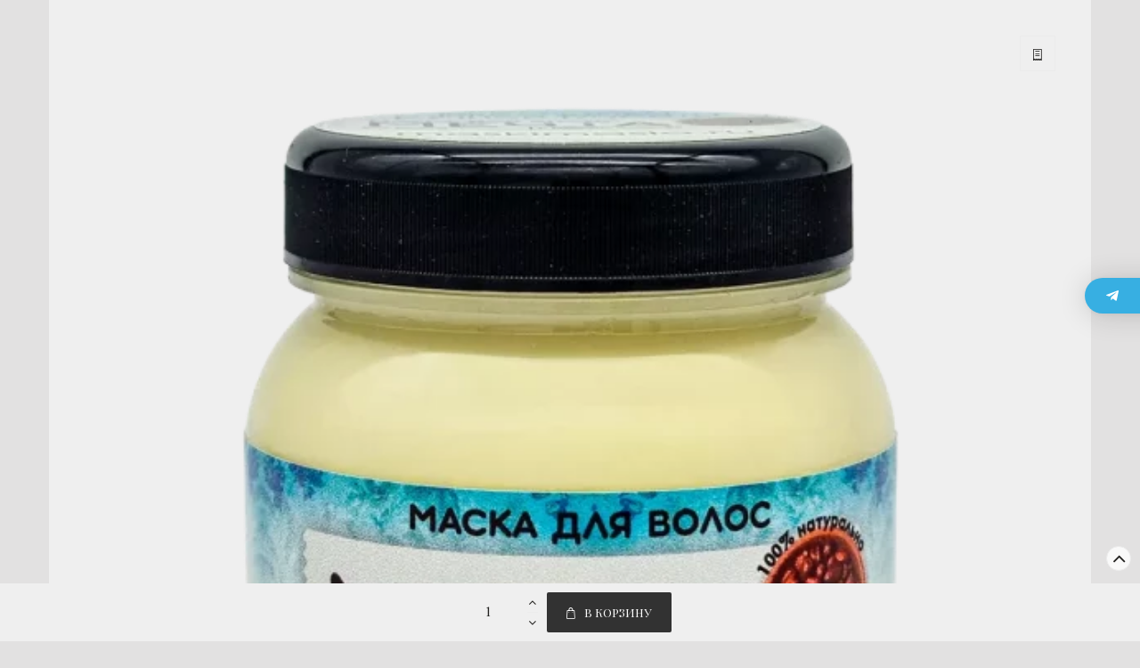

--- FILE ---
content_type: text/html; charset=UTF-8
request_url: https://maskimaslo.ru/product/mechta/
body_size: 32215
content:
<!DOCTYPE html>
<html lang="ru-RU">
<head>
<meta charset="UTF-8">
<meta name="viewport" content="width=device-width, initial-scale=1">
<link rel="profile" href="http://gmpg.org/xfn/11">
<link rel="pingback" href="https://maskimaslo.ru/xmlrpc.php">
<meta name='robots' content='index, follow, max-image-preview:large, max-snippet:-1, max-video-preview:-1'/>
<style>img:is([sizes="auto" i], [sizes^="auto," i]){contain-intrinsic-size:3000px 1500px}</style>
<title>Маска для волос Мечта - защита и восстановление - MaskiMaslo</title>
<meta name="description" content="Маска Мечта защищает и восстанавливает волосы. Эффективна для прядей, часто подвергающихся использованию утюжка, плойки и сушки феном."/>
<link rel="canonical" href="https://maskimaslo.ru/product/mechta/"/>
<meta property="og:locale" content="ru_RU"/>
<meta property="og:type" content="product"/>
<meta property="og:title" content="Маска для волос Мечта"/>
<meta property="og:description" content="Маска Мечта защищает и восстанавливает волосы. Эффективна для прядей, часто подвергающихся использованию утюжка, плойки и сушки феном."/>
<meta property="og:url" content="https://maskimaslo.ru/product/mechta/"/>
<meta property="og:site_name" content="MaskiMaslo"/>
<meta property="article:modified_time" content="2025-11-01T10:19:07+00:00"/>
<meta property="og:image" content="https://maskimaslo.ru/wp-content/uploads/2022/05/maska-Mechta.webp"/>
<meta property="og:image:width" content="1000"/>
<meta property="og:image:height" content="1000"/>
<meta property="og:image:type" content="image/webp"/><meta property="og:image" content="https://maskimaslo.ru/wp-content/uploads/2022/05/001-maska-dlya-volos-mechta-17-kopiya.webp"/>
<meta property="og:image:width" content="1080"/>
<meta property="og:image:height" content="1080"/>
<meta property="og:image:type" content="image/webp"/><meta property="og:image" content="https://maskimaslo.ru/wp-content/uploads/2022/05/001-maska-dlya-volos-mechta-5-600x600-kopiya.webp"/>
<meta property="og:image:width" content="600"/>
<meta property="og:image:height" content="600"/>
<meta property="og:image:type" content="image/webp"/><meta property="og:image" content="https://maskimaslo.ru/wp-content/uploads/2022/05/001-maska-dlya-volos-mechta-4-kopiya.webp"/>
<meta property="og:image:width" content="1080"/>
<meta property="og:image:height" content="1080"/>
<meta property="og:image:type" content="image/webp"/>
<meta name="twitter:card" content="summary_large_image"/>
<meta name="twitter:label1" content="Цена"/>
<meta name="twitter:data1" content="1500,00&nbsp;&#8381;"/>
<meta name="twitter:label2" content="Доступность"/>
<meta name="twitter:data2" content="В наличии"/>
<script type="application/ld+json" class="yoast-schema-graph">{"@context":"https://schema.org","@graph":[{"@type":["WebPage","ItemPage"],"@id":"https://maskimaslo.ru/product/mechta/","url":"https://maskimaslo.ru/product/mechta/","name":"Маска для волос Мечта - защита и восстановление - MaskiMaslo","isPartOf":{"@id":"https://maskimaslo.ru/#website"},"primaryImageOfPage":{"@id":"https://maskimaslo.ru/product/mechta/#primaryimage"},"image":{"@id":"https://maskimaslo.ru/product/mechta/#primaryimage"},"thumbnailUrl":"https://maskimaslo.ru/wp-content/uploads/2022/05/maska-Mechta.webp","description":"Маска Мечта защищает и восстанавливает волосы. Эффективна для прядей, часто подвергающихся использованию утюжка, плойки и сушки феном.","breadcrumb":{"@id":"https://maskimaslo.ru/product/mechta/#breadcrumb"},"inLanguage":"ru-RU","potentialAction":{"@type":"BuyAction","target":"https://maskimaslo.ru/product/mechta/"}},{"@type":"ImageObject","inLanguage":"ru-RU","@id":"https://maskimaslo.ru/product/mechta/#primaryimage","url":"https://maskimaslo.ru/wp-content/uploads/2022/05/maska-Mechta.webp","contentUrl":"https://maskimaslo.ru/wp-content/uploads/2022/05/maska-Mechta.webp","width":1000,"height":1000},{"@type":"BreadcrumbList","@id":"https://maskimaslo.ru/product/mechta/#breadcrumb","itemListElement":[{"@type":"ListItem","position":1,"name":"Главная","item":"https://maskimaslo.ru/"},{"@type":"ListItem","position":2,"name":"Интернет-магазин натуральной косметики","item":"https://maskimaslo.ru/shop/"},{"@type":"ListItem","position":3,"name":"Маска для волос «Мечта»"}]},{"@type":"WebSite","@id":"https://maskimaslo.ru/#website","url":"https://maskimaslo.ru/","name":"MaskiMaslo","description":"Натуральная косметика для волос","publisher":{"@id":"https://maskimaslo.ru/#organization"},"potentialAction":[{"@type":"SearchAction","target":{"@type":"EntryPoint","urlTemplate":"https://maskimaslo.ru/?s={search_term_string}"},"query-input":{"@type":"PropertyValueSpecification","valueRequired":true,"valueName":"search_term_string"}}],"inLanguage":"ru-RU"},{"@type":"Organization","@id":"https://maskimaslo.ru/#organization","name":"МаскиМасло","url":"https://maskimaslo.ru/","logo":{"@type":"ImageObject","inLanguage":"ru-RU","@id":"https://maskimaslo.ru/#/schema/logo/image/","url":"https://maskimaslo.ru/wp-content/uploads/2021/02/maskimaslo-logo-kat.jpg","contentUrl":"https://maskimaslo.ru/wp-content/uploads/2021/02/maskimaslo-logo-kat.jpg","width":1000,"height":1000,"caption":"МаскиМасло"},"image":{"@id":"https://maskimaslo.ru/#/schema/logo/image/"},"sameAs":["https://www.facebook.com/maskimaslo/","https://www.instagram.com/maskimaslo/"]}]}</script>
<meta property="product:price:amount" content="1500.00"/>
<meta property="product:price:currency" content="RUB"/>
<meta property="og:availability" content="instock"/>
<meta property="product:availability" content="instock"/>
<meta property="product:retailer_item_id" content="hm007"/>
<meta property="product:condition" content="new"/>
<link rel='dns-prefetch' href='//fonts.googleapis.com'/>
<link rel="alternate" type="application/rss+xml" title="MaskiMaslo &raquo; Лента" href="https://maskimaslo.ru/feed/"/>
<link rel="alternate" type="application/rss+xml" title="MaskiMaslo &raquo; Лента комментариев" href="https://maskimaslo.ru/comments/feed/"/>
<link rel="alternate" type="application/rss+xml" title="MaskiMaslo &raquo; Лента комментариев к &laquo;Маска для волос Мечта&raquo;" href="https://maskimaslo.ru/product/mechta/feed/"/>
<link rel="stylesheet" type="text/css" href="//maskimaslo.ru/wp-content/cache/wpfc-minified/6xcnpu7b/fa45m.css" media="all"/>
<style id='jetpack-sharing-buttons-style-inline-css'>.jetpack-sharing-buttons__services-list{display:flex;flex-direction:row;flex-wrap:wrap;gap:0;list-style-type:none;margin:5px;padding:0}.jetpack-sharing-buttons__services-list.has-small-icon-size{font-size:12px}.jetpack-sharing-buttons__services-list.has-normal-icon-size{font-size:16px}.jetpack-sharing-buttons__services-list.has-large-icon-size{font-size:24px}.jetpack-sharing-buttons__services-list.has-huge-icon-size{font-size:36px}@media print{.jetpack-sharing-buttons__services-list{display:none!important}}.editor-styles-wrapper .wp-block-jetpack-sharing-buttons{gap:0;padding-inline-start:0}ul.jetpack-sharing-buttons__services-list.has-background{padding:1.25em 2.375em}</style>
<link rel="stylesheet" type="text/css" href="//maskimaslo.ru/wp-content/cache/wpfc-minified/7zjy56vv/hu1cn.css" media="all"/>
<style id='yith-wcwl-main-inline-css'>:root{--color-add-to-wishlist-background:#333333;--color-add-to-wishlist-text:#FFFFFF;--color-add-to-wishlist-border:#333333;--color-add-to-wishlist-background-hover:#333333;--color-add-to-wishlist-text-hover:#FFFFFF;--color-add-to-wishlist-border-hover:#333333;--rounded-corners-radius:16px;--color-add-to-cart-background:#333333;--color-add-to-cart-text:#FFFFFF;--color-add-to-cart-border:#333333;--color-add-to-cart-background-hover:#4F4F4F;--color-add-to-cart-text-hover:#FFFFFF;--color-add-to-cart-border-hover:#4F4F4F;--add-to-cart-rounded-corners-radius:16px;--color-button-style-1-background:#333333;--color-button-style-1-text:#FFFFFF;--color-button-style-1-border:#333333;--color-button-style-1-background-hover:#4F4F4F;--color-button-style-1-text-hover:#FFFFFF;--color-button-style-1-border-hover:#4F4F4F;--color-button-style-2-background:#333333;--color-button-style-2-text:#FFFFFF;--color-button-style-2-border:#333333;--color-button-style-2-background-hover:#4F4F4F;--color-button-style-2-text-hover:#FFFFFF;--color-button-style-2-border-hover:#4F4F4F;--color-wishlist-table-background:#FFFFFF;--color-wishlist-table-text:#6d6c6c;--color-wishlist-table-border:#FFFFFF;--color-headers-background:#F4F4F4;--color-share-button-color:#FFFFFF;--color-share-button-color-hover:#FFFFFF;--color-fb-button-background:#39599E;--color-fb-button-background-hover:#595A5A;--color-tw-button-background:#45AFE2;--color-tw-button-background-hover:#595A5A;--color-pr-button-background:#AB2E31;--color-pr-button-background-hover:#595A5A;--color-em-button-background:rgb(89,90,90);--color-em-button-background-hover:rgb(236,39,95);--color-wa-button-background:#00A901;--color-wa-button-background-hover:#595A5A;--feedback-duration:3s}:root{--color-add-to-wishlist-background:#333333;--color-add-to-wishlist-text:#FFFFFF;--color-add-to-wishlist-border:#333333;--color-add-to-wishlist-background-hover:#333333;--color-add-to-wishlist-text-hover:#FFFFFF;--color-add-to-wishlist-border-hover:#333333;--rounded-corners-radius:16px;--color-add-to-cart-background:#333333;--color-add-to-cart-text:#FFFFFF;--color-add-to-cart-border:#333333;--color-add-to-cart-background-hover:#4F4F4F;--color-add-to-cart-text-hover:#FFFFFF;--color-add-to-cart-border-hover:#4F4F4F;--add-to-cart-rounded-corners-radius:16px;--color-button-style-1-background:#333333;--color-button-style-1-text:#FFFFFF;--color-button-style-1-border:#333333;--color-button-style-1-background-hover:#4F4F4F;--color-button-style-1-text-hover:#FFFFFF;--color-button-style-1-border-hover:#4F4F4F;--color-button-style-2-background:#333333;--color-button-style-2-text:#FFFFFF;--color-button-style-2-border:#333333;--color-button-style-2-background-hover:#4F4F4F;--color-button-style-2-text-hover:#FFFFFF;--color-button-style-2-border-hover:#4F4F4F;--color-wishlist-table-background:#FFFFFF;--color-wishlist-table-text:#6d6c6c;--color-wishlist-table-border:#FFFFFF;--color-headers-background:#F4F4F4;--color-share-button-color:#FFFFFF;--color-share-button-color-hover:#FFFFFF;--color-fb-button-background:#39599E;--color-fb-button-background-hover:#595A5A;--color-tw-button-background:#45AFE2;--color-tw-button-background-hover:#595A5A;--color-pr-button-background:#AB2E31;--color-pr-button-background-hover:#595A5A;--color-em-button-background:rgb(89,90,90);--color-em-button-background-hover:rgb(236,39,95);--color-wa-button-background:#00A901;--color-wa-button-background-hover:#595A5A;--feedback-duration:3s}</style>
<style id='classic-theme-styles-inline-css'>.wp-block-button__link{color:#fff;background-color:#32373c;border-radius:9999px;box-shadow:none;text-decoration:none;padding:calc(.667em + 2px) calc(1.333em + 2px);font-size:1.125em}.wp-block-file__button{background:#32373c;color:#fff;text-decoration:none}</style>
<style id='global-styles-inline-css'>:root{--wp--preset--aspect-ratio--square:1;--wp--preset--aspect-ratio--4-3:4/3;--wp--preset--aspect-ratio--3-4:3/4;--wp--preset--aspect-ratio--3-2:3/2;--wp--preset--aspect-ratio--2-3:2/3;--wp--preset--aspect-ratio--16-9:16/9;--wp--preset--aspect-ratio--9-16:9/16;--wp--preset--color--black:#000000;--wp--preset--color--cyan-bluish-gray:#abb8c3;--wp--preset--color--white:#ffffff;--wp--preset--color--pale-pink:#f78da7;--wp--preset--color--vivid-red:#cf2e2e;--wp--preset--color--luminous-vivid-orange:#ff6900;--wp--preset--color--luminous-vivid-amber:#fcb900;--wp--preset--color--light-green-cyan:#7bdcb5;--wp--preset--color--vivid-green-cyan:#00d084;--wp--preset--color--pale-cyan-blue:#8ed1fc;--wp--preset--color--vivid-cyan-blue:#0693e3;--wp--preset--color--vivid-purple:#9b51e0;--wp--preset--gradient--vivid-cyan-blue-to-vivid-purple:linear-gradient(135deg,rgba(6,147,227,1) 0%,rgb(155,81,224) 100%);--wp--preset--gradient--light-green-cyan-to-vivid-green-cyan:linear-gradient(135deg,rgb(122,220,180) 0%,rgb(0,208,130) 100%);--wp--preset--gradient--luminous-vivid-amber-to-luminous-vivid-orange:linear-gradient(135deg,rgba(252,185,0,1) 0%,rgba(255,105,0,1) 100%);--wp--preset--gradient--luminous-vivid-orange-to-vivid-red:linear-gradient(135deg,rgba(255,105,0,1) 0%,rgb(207,46,46) 100%);--wp--preset--gradient--very-light-gray-to-cyan-bluish-gray:linear-gradient(135deg,rgb(238,238,238) 0%,rgb(169,184,195) 100%);--wp--preset--gradient--cool-to-warm-spectrum:linear-gradient(135deg,rgb(74,234,220) 0%,rgb(151,120,209) 20%,rgb(207,42,186) 40%,rgb(238,44,130) 60%,rgb(251,105,98) 80%,rgb(254,248,76) 100%);--wp--preset--gradient--blush-light-purple:linear-gradient(135deg,rgb(255,206,236) 0%,rgb(152,150,240) 100%);--wp--preset--gradient--blush-bordeaux:linear-gradient(135deg,rgb(254,205,165) 0%,rgb(254,45,45) 50%,rgb(107,0,62) 100%);--wp--preset--gradient--luminous-dusk:linear-gradient(135deg,rgb(255,203,112) 0%,rgb(199,81,192) 50%,rgb(65,88,208) 100%);--wp--preset--gradient--pale-ocean:linear-gradient(135deg,rgb(255,245,203) 0%,rgb(182,227,212) 50%,rgb(51,167,181) 100%);--wp--preset--gradient--electric-grass:linear-gradient(135deg,rgb(202,248,128) 0%,rgb(113,206,126) 100%);--wp--preset--gradient--midnight:linear-gradient(135deg,rgb(2,3,129) 0%,rgb(40,116,252) 100%);--wp--preset--font-size--small:13px;--wp--preset--font-size--medium:20px;--wp--preset--font-size--large:36px;--wp--preset--font-size--x-large:42px;--wp--preset--font-family--inter:"Inter", sans-serif;--wp--preset--font-family--cardo:Cardo;--wp--preset--spacing--20:0.44rem;--wp--preset--spacing--30:0.67rem;--wp--preset--spacing--40:1rem;--wp--preset--spacing--50:1.5rem;--wp--preset--spacing--60:2.25rem;--wp--preset--spacing--70:3.38rem;--wp--preset--spacing--80:5.06rem;--wp--preset--shadow--natural:6px 6px 9px rgba(0, 0, 0, 0.2);--wp--preset--shadow--deep:12px 12px 50px rgba(0, 0, 0, 0.4);--wp--preset--shadow--sharp:6px 6px 0px rgba(0, 0, 0, 0.2);--wp--preset--shadow--outlined:6px 6px 0px -3px rgba(255, 255, 255, 1), 6px 6px rgba(0, 0, 0, 1);--wp--preset--shadow--crisp:6px 6px 0px rgba(0, 0, 0, 1);}:where(.is-layout-flex){gap:0.5em;}:where(.is-layout-grid){gap:0.5em;}body .is-layout-flex{display:flex;}.is-layout-flex{flex-wrap:wrap;align-items:center;}.is-layout-flex > :is(*, div){margin:0;}body .is-layout-grid{display:grid;}.is-layout-grid > :is(*, div){margin:0;}:where(.wp-block-columns.is-layout-flex){gap:2em;}:where(.wp-block-columns.is-layout-grid){gap:2em;}:where(.wp-block-post-template.is-layout-flex){gap:1.25em;}:where(.wp-block-post-template.is-layout-grid){gap:1.25em;}.has-black-color{color:var(--wp--preset--color--black) !important;}.has-cyan-bluish-gray-color{color:var(--wp--preset--color--cyan-bluish-gray) !important;}.has-white-color{color:var(--wp--preset--color--white) !important;}.has-pale-pink-color{color:var(--wp--preset--color--pale-pink) !important;}.has-vivid-red-color{color:var(--wp--preset--color--vivid-red) !important;}.has-luminous-vivid-orange-color{color:var(--wp--preset--color--luminous-vivid-orange) !important;}.has-luminous-vivid-amber-color{color:var(--wp--preset--color--luminous-vivid-amber) !important;}.has-light-green-cyan-color{color:var(--wp--preset--color--light-green-cyan) !important;}.has-vivid-green-cyan-color{color:var(--wp--preset--color--vivid-green-cyan) !important;}.has-pale-cyan-blue-color{color:var(--wp--preset--color--pale-cyan-blue) !important;}.has-vivid-cyan-blue-color{color:var(--wp--preset--color--vivid-cyan-blue) !important;}.has-vivid-purple-color{color:var(--wp--preset--color--vivid-purple) !important;}.has-black-background-color{background-color:var(--wp--preset--color--black) !important;}.has-cyan-bluish-gray-background-color{background-color:var(--wp--preset--color--cyan-bluish-gray) !important;}.has-white-background-color{background-color:var(--wp--preset--color--white) !important;}.has-pale-pink-background-color{background-color:var(--wp--preset--color--pale-pink) !important;}.has-vivid-red-background-color{background-color:var(--wp--preset--color--vivid-red) !important;}.has-luminous-vivid-orange-background-color{background-color:var(--wp--preset--color--luminous-vivid-orange) !important;}.has-luminous-vivid-amber-background-color{background-color:var(--wp--preset--color--luminous-vivid-amber) !important;}.has-light-green-cyan-background-color{background-color:var(--wp--preset--color--light-green-cyan) !important;}.has-vivid-green-cyan-background-color{background-color:var(--wp--preset--color--vivid-green-cyan) !important;}.has-pale-cyan-blue-background-color{background-color:var(--wp--preset--color--pale-cyan-blue) !important;}.has-vivid-cyan-blue-background-color{background-color:var(--wp--preset--color--vivid-cyan-blue) !important;}.has-vivid-purple-background-color{background-color:var(--wp--preset--color--vivid-purple) !important;}.has-black-border-color{border-color:var(--wp--preset--color--black) !important;}.has-cyan-bluish-gray-border-color{border-color:var(--wp--preset--color--cyan-bluish-gray) !important;}.has-white-border-color{border-color:var(--wp--preset--color--white) !important;}.has-pale-pink-border-color{border-color:var(--wp--preset--color--pale-pink) !important;}.has-vivid-red-border-color{border-color:var(--wp--preset--color--vivid-red) !important;}.has-luminous-vivid-orange-border-color{border-color:var(--wp--preset--color--luminous-vivid-orange) !important;}.has-luminous-vivid-amber-border-color{border-color:var(--wp--preset--color--luminous-vivid-amber) !important;}.has-light-green-cyan-border-color{border-color:var(--wp--preset--color--light-green-cyan) !important;}.has-vivid-green-cyan-border-color{border-color:var(--wp--preset--color--vivid-green-cyan) !important;}.has-pale-cyan-blue-border-color{border-color:var(--wp--preset--color--pale-cyan-blue) !important;}.has-vivid-cyan-blue-border-color{border-color:var(--wp--preset--color--vivid-cyan-blue) !important;}.has-vivid-purple-border-color{border-color:var(--wp--preset--color--vivid-purple) !important;}.has-vivid-cyan-blue-to-vivid-purple-gradient-background{background:var(--wp--preset--gradient--vivid-cyan-blue-to-vivid-purple) !important;}.has-light-green-cyan-to-vivid-green-cyan-gradient-background{background:var(--wp--preset--gradient--light-green-cyan-to-vivid-green-cyan) !important;}.has-luminous-vivid-amber-to-luminous-vivid-orange-gradient-background{background:var(--wp--preset--gradient--luminous-vivid-amber-to-luminous-vivid-orange) !important;}.has-luminous-vivid-orange-to-vivid-red-gradient-background{background:var(--wp--preset--gradient--luminous-vivid-orange-to-vivid-red) !important;}.has-very-light-gray-to-cyan-bluish-gray-gradient-background{background:var(--wp--preset--gradient--very-light-gray-to-cyan-bluish-gray) !important;}.has-cool-to-warm-spectrum-gradient-background{background:var(--wp--preset--gradient--cool-to-warm-spectrum) !important;}.has-blush-light-purple-gradient-background{background:var(--wp--preset--gradient--blush-light-purple) !important;}.has-blush-bordeaux-gradient-background{background:var(--wp--preset--gradient--blush-bordeaux) !important;}.has-luminous-dusk-gradient-background{background:var(--wp--preset--gradient--luminous-dusk) !important;}.has-pale-ocean-gradient-background{background:var(--wp--preset--gradient--pale-ocean) !important;}.has-electric-grass-gradient-background{background:var(--wp--preset--gradient--electric-grass) !important;}.has-midnight-gradient-background{background:var(--wp--preset--gradient--midnight) !important;}.has-small-font-size{font-size:var(--wp--preset--font-size--small) !important;}.has-medium-font-size{font-size:var(--wp--preset--font-size--medium) !important;}.has-large-font-size{font-size:var(--wp--preset--font-size--large) !important;}.has-x-large-font-size{font-size:var(--wp--preset--font-size--x-large) !important;}:where(.wp-block-post-template.is-layout-flex){gap:1.25em;}:where(.wp-block-post-template.is-layout-grid){gap:1.25em;}:where(.wp-block-columns.is-layout-flex){gap:2em;}:where(.wp-block-columns.is-layout-grid){gap:2em;}:root :where(.wp-block-pullquote){font-size:1.5em;line-height:1.6;}</style>
<link rel="stylesheet" type="text/css" href="//maskimaslo.ru/wp-content/cache/wpfc-minified/2ajhx457/hu0ql.css" media="all"/>
<style id='woof-inline-css'>.woof_products_top_panel li span, .woof_products_top_panel2 li span{background:url(https://maskimaslo.ru/wp-content/plugins/woocommerce-products-filter/img/delete.png);background-size:14px 14px;background-repeat:no-repeat;background-position:right;}
.woof_edit_view{display:none;}</style>
<link rel="stylesheet" type="text/css" href="//maskimaslo.ru/wp-content/cache/wpfc-minified/k96s80dl/hu78a.css" media="all"/>
<style id='woocommerce-inline-inline-css'>.woocommerce form .form-row .required{visibility:visible;}</style>
<link rel="stylesheet" type="text/css" href="//maskimaslo.ru/wp-content/cache/wpfc-minified/fs292ezn/hu0ql.css" media="all"/>
<style id='dashicons-inline-css'>[data-font="Dashicons"]:before{font-family:'Dashicons' !important;content:attr(data-icon) !important;speak:none !important;font-weight:normal !important;font-variant:normal !important;text-transform:none !important;line-height:1 !important;font-style:normal !important;-webkit-font-smoothing:antialiased !important;-moz-osx-font-smoothing:grayscale !important;}</style>
<link rel="stylesheet" type="text/css" href="//maskimaslo.ru/wp-content/cache/wpfc-minified/7lk8icpq/f9yrt.css" media="all"/>
<style id='font-awesome-inline-css'>[data-font="FontAwesome"]:before{font-family:'FontAwesome' !important;content:attr(data-icon) !important;speak:none !important;font-weight:normal !important;font-variant:normal !important;text-transform:none !important;line-height:1 !important;font-style:normal !important;-webkit-font-smoothing:antialiased !important;-moz-osx-font-smoothing:grayscale !important;}</style>
<link rel="stylesheet" type="text/css" href="//maskimaslo.ru/wp-content/cache/wpfc-minified/6v8g46hw/huj7c.css" media="all"/>
<style id='wr-nitro-main-inline-css'>body{font-family:"Playfair Display";font-weight:400;font-size:100%;letter-spacing:0px;line-height:30px;}h1,h2,h3,h4,h5,h6{letter-spacing:1px;font-family:"Playfair Display";font-weight:400;}h1 {font-size: 63px;line-height: 119.94px;}h2{font-size:45px;line-height:84.81px;}h3 {font-size: 31px;line-height: 59.97px;}h4{font-size:22px;line-height:42.42px;}h5 {font-size: 16px;line-height: 36px;}h6{font-size:11px;line-height:21.21px;}.format-quote .quote-content,blockquote{font-family:"Lato";}@media only screen and (min-width: 1024px) {.offset{position:relative;padding:0px;}.offset:after{border-width:0px;border-color:#ffffff;}.woocommerce-demo-store.offset{padding-top:52px;}.woocommerce-demo-store.offset .demo_store{top:0px;}.admin-bar.woocommerce-demo-store.offset .demo_store{top:32px;}.mfp-wrap{top:10px;height:calc(100% - 20px);}.admin-bar .mfp-wrap {top: 42px;height: calc(100% - 52px);}}.row{margin-left:-15px;margin-right:-15px;}.main-content, .primary-sidebar{padding-left:15px;padding-right:15px;}.primary-sidebar .widget{margin-bottom:30px;}@media screen and (max-width:800px){.style-4 .p-single-images .product__badge {right: 15px;}}body.boxed{background-color:rgba(226, 225, 225, 0.97);}body.boxed .wrapper{max-width:1170px;}body.boxed .vc_row{margin-left:0;margin-right:0;}@media screen and (max-width:1024px){body.boxed .wrapper {max-width: 100% !important;}}.site-title{padding-top:80px;padding-bottom:80px;min-height:214px;background-color:#f9f9f9;}.site-title h1{font-size:44px;line-height:44px;}.site-title .desc{font-size:px;line-height:px;letter-spacing:px;}.post-title{padding-top:100px;padding-bottom:100px;}.post-title .entry-title{font-size:34px;line-height:34px;}#shop-main .products.grid-layout:not(.boxed),#shop-main .products.grid-layout.item-style-6{margin:0 -15px;}#woof_results_by_ajax .products{width:calc(100% + 30px);}#shop-main .products.grid-layout .product{padding:15px;}#shop-sidebar .widget{margin-bottom:30px;}@media(min-width:769px){#shop-main .products.grid-layout .product:nth-child(3n+1) {clear: both;}}@media(max-width:768px){#shop-main .products.grid-layout .product:nth-child(2n+1) {clear: both;}}#shop-main .products.masonry-layout{margin:0 -15px;}#shop-main .products.masonry-layout .product{padding:15px;}#shop-main .products.masonry-layout.item-style-4 .product{padding-bottom:10px;}.product__image.mask .mask-inner{background:rgba(255, 255, 255, 0.7)}.page-content .main-content{width:100%;}.blog .primary-sidebar{width:300px;}.blog .main-content{width:calc(100% - 300px);}.single-attachment .main-content,.single-post .main-content{width:100%;}.b-single .entry-content{margin:0 auto !important;max-width:750px;}.archive #shop-sidebar,.archive-sidebar{-ms-order:1;order:1;-webkit-order:1;width:300px;right:calc(100% - 300px);}.archive #shop-main,.archive-shop{-ms-order:2;order:2;-webkit-order:2;width:calc(100% - 300px);left:300px;}.style-2 #shop-detail{width:100%;}.nitro-gallery > .row{margin-left:-15px;margin-right:-15px;}.nitro-gallery .gallery-list .item{padding:15px;}.archive .galleries .grid figure:nth-child(4n+1){clear:both;}.archive .galleries > .row{margin:-15px;}.archive .galleries figure.hentry{padding:15px;}.footer{background-color:#22211f;}.footer .top{color:#999999;}.footer .top h1, .footer .top h2, .footer .top h3, .footer .top h4, .footer .top h5, .footer .top h6, .footer .widget_rss .widget-title a{color:#ffffff;}.footer .bot{background-color:#22211f;color:#999999;}
.footer .top a{color:#999999;}
.footer .top a:hover{color:#e14267;}
.footer .bot a{color:#999999;}
.footer .bot a:hover{color:#e14267;}.error404 .wrapper{background-color:#ffe8ed;background-image:url( http://nitro.woorockets.com/niche-12/wp-content/uploads/2016/04/Girl_404.jpg );background-size:auto;background-position:right top;background-attachment:fixed;background-repeat:no-repeat;}.error404 .heading-404 *{font-size:88px;line-height:88px;color:#292929;font-weight:bold;}.widget-style-2 .widget{padding:20px;border:1px solid #ebebeb;padding:20px;}.meta-color,.entry-meta,.entry-meta a,.entry-meta span a,.entry-meta i,.sc-product-package .p-package-cat a,.widget li .info,blockquote,.b-single .single-nav > div > span,time, .irs-grid-text,.irs-min, .irs-max{color:#ababab;}::-webkit-input-placeholder{color:#ababab;}:-moz-placeholder{color:#ababab;}::-moz-placeholder{color:#ababab;}:-ms-input-placeholder{color:#ababab;}.irs-grid-pol, .irs-from, .irs-to, .irs-single{background:#ababab;}.nitro-line,.nitro-line > *,.nitro-line .yith-wcwl-add-to-wishlist a,.btb,select:not(.cate-search),ul li,input:not([type="submit"]):not([type="button"]):not(.submit):not(.button):not(.extenal-bdcl),.p-single-action .yith-wcwl-add-to-wishlist div a,textarea,table, th, td,.woocommerce-cart th,.woocommerce-cart td,blockquote,.quantity .btn-qty a:first-child,.widget ul li,.b-masonry .entry-meta,.comments-area .comment-form p,.woocommerce-cart .cart-collaterals section,.style-1 .woocommerce-tabs .tabs,.style-2 .clean-tab *:not(.submit),.style-3 .accordion-tabs > div,.style-3 .accordion-tabs,.style-4 .woocommerce-tabs .tabs li:not(:last-child),.default-tab .woocommerce-tabs .tabs,.woocommerce-page input[type="checkbox"] + label:before,#checkout_timeline,.timeline-horizontal,.page-numbers li span:not(.dots),.page-numbers li a:hover,.style-3 ul.page-numbers,.sc-product-package ul li,.woocommerce-cart .woocommerce > form,.woocommerce-page .form-container,.woocommerce-checkout .form-row input.input-text,.woocommerce-checkout .select2-container,.woocommerce-page .select2-container .select2-choice,.woocommerce-page .select2-drop-active,.grid.boxed.pag-number .product,.default-tab .woocommerce-tabs .wc-tabs > li,.vc_tta-tabs .vc_tta-tabs-container .vc_tta-tab,.wr-pricing-table.style-1 .pricing-item .inner,.wr-pricing-table.style-1 .pricing-item .pricing-header,.wr-pricing-table.style-3 .pricing-item .inner,.wr-pricing-table.style-4 .pricing-item .inner,.quickview-modal .info div[itemprop="description"],.quickview-modal .info .quickview-button, .quickview-modal .info .p-meta,.sc-product-package .product__btn_cart,.woocommerce .wishlist_table td.product-add-to-cart a.product__btn_cart,.pagination.wc-pagination .page-ajax a,.style-3 .accordion-tabs .panel,.style-2 .woocommerce-tabs div .panel,.woocommerce-cart .cart-collaterals .coupon,.vc_toggle, .vc_toggle.vc_toggle_active .vc_toggle_title,.wr-pricing-table.style-2 .pricing-item .pricing-footer,.wr-custom-attribute li:not(.selected) a,.wr-custom-attribute.color-picker li a:after,.wr-pricing-table.style-2 .pricing-item .pricing-footer,.chosen-container-multi .chosen-choices,.chosen-container .chosen-drop,.woof_redraw_zone .irs-slider,.woof_list_label .woof_label_term,.woof_label_count,.woof_sid_auto_shortcode, .woof_show_auto_form, .woof_hide_auto_form,.booking-pricing-info,.grid.boxed.pag-number:not(.sc-product):not(.sc-products) .product,.sc-products.grid-boxed-layout .product,.group-quantity .product__btn_cart{border-color:#ebebeb !important;}.sc-cat-list ul li ul{border-color:#ebebeb;}.sc-testimonials.style-2 .arrow,.sc-cat-list ul li a{border-bottom-color:#ebebeb !important;}.woocommerce-checkout #checkout_timeline li:not(:last-child):after,.vc_tta-tabs.vc_tta-style-style-7 .vc_tta-tabs-container:before,.vc_tta-tabs.vc_tta-style-style-4 .vc_tta-tabs-container .vc_tta-tab:before,.vc_tta-tabs.vc_tta-style-style-6 .vc_tta-tabs-container .vc_tta-tab:before,.vc_tta-tabs.vc_tta-style-style-2 .vc_tta-tabs-container:before,.wr-pricing-table .style-1 .pricing-item .units:before,.wr-pricing-table .style-3 .pricing-item .units:before,.widget_price_filter .ui-slider{background-color:#ebebeb;}select,textarea,.chosen-container-multi .chosen-choices,input:not([type="submit"]):not([type="button"]):not(.submit):not(.button),.woocommerce-checkout .select2-container,.select2-container .select2-choice,.select2-results .select2-highlighted,.select2-search{background-color:#f9f9f9;}.overlay_bg,.wr-mobile.woocommerce-page.archive .wrapper,.default-tab .woocommerce-tabs .wc-tabs > li a:hover,.default-tab .woocommerce-tabs .wc-tabs > li.active a,.widget ul li .count,.style-1 .woocommerce-tabs,.b-classic.boxed .post,.style-2 .woocommerce-tabs #comments .comment-text,.style-3 .woocommerce-tabs #comments .comment-text,.style-4 .woocommerce-tabs #comments .comment-text,.vc_progress_bar.style-1 .vc_single_bar,.vc_progress_bar.style-1 .vc_single_bar .vc_bar:before,.vc_progress_bar .vc_single_bar,.wr-pricing-table.style-2 .pricing-item .inner,.wr-pricing-table.style-3 .pricing-item .price-value,.wr-pricing-table.style-4 .pricing-item .inner:hover,[class*="b-"].default .entry-cat a,.widget .tagcloud a,.galleries .grid .item-inner,.single-gallery .wr-nitro-carousel .owl-dots > div span,.pagination.wc-pagination .page-ajax a,.entry-thumb i.body_bg:hover,.irs-min, .irs-max,.search-results .search-item,.woof_list_label .woof_label_term{background-color:#f9f9f9;}.vc_progress_bar.style-1 .vc_single_bar{border-color:#f9f9f9;}.style-2 .woocommerce-tabs #comments .comment_container:before,.style-3 .woocommerce-tabs #comments .comment_container:before,.style-4 .woocommerce-tabs #comments .comment_container:before,.comments-area .comment-list .comment-content-wrap:before,.b-classic.small.boxed .entry-thumb:before{border-right-color:#f9f9f9;}.rtl .b-classic.small.boxed .entry-thumb:before{border-left-color:#f9f9f9;}.sc-product-package ul li:before{color:#f9f9f9;}body .wrapper,.body_bg,.single-mobile-layout .p-single-info.fixed .p-single-action,.single-mobile-layout.product-type-variable .p-single-info.fixed .single_variation_wrap,.single-mobile-layout .wishlist-btn a,[class*="b-"].boxed .entry-cat a,.b-zigzag.default .entry-cat a,.wr-pricing-table.style-1 .pricing-item .inner,.select2-results,.product-btn-right .product__btn,.product-btn-center:not(.btn-inside-thumbnail) .product__action a,.nivo-lightbox-theme-default.nivo-lightbox-overlay,.style-1 .woocommerce-tabs #comments .comment-text,.woof_redraw_zone .irs-slider,.woof_redraw_zone .irs-bar,.style-5 .woocommerce-tabs #comments .comment-text,.style-2 .woocommerce-tabs.accordion-tabs #comments .comment-text{background-color:#efefef;}.style-2 .woocommerce-tabs.accordion-tabs #comments .comment_container:before,.style-5 .woocommerce-tabs #comments .comment_container:before,.style-1 .woocommerce-tabs #comments .comment_container:before{border-right-color:#efefef;}.sc-testimonials.style-2 .arrow span{border-bottom-color:#efefef;}.body_bg_text,.irs-from, .irs-to, .irs-single{color:#efefef;}body,.body_color,.entry-cat a,.p-meta a,.port-content .hentry .title .cat,.port-content .hentry .title .cat a,.nitro-member.style-1 .social a,.nitro-member.style-3 .social a,.select2-results li,.woocommerce-cart .shop_table .product-price .amount,.woocommerce-cart .cart_totals .cart-subtotal .amount,.color-dark,.icon_color,.icon_color * i,.single-mobile-layout .addition-product .add_to_cart_button i,.price del,.price del .amount,.star-rating:before,.wc-switch a.active,.select2-container .select2-choice,.single-gallery .wr-nitro-carousel .owl-dots > div.active span,.pagination.wc-pagination .page-ajax a,.nivo-lightbox-theme-default .nivo-lightbox-nav:before,.vc_toggle .vc_toggle_title .vc_toggle_icon:before,.vc_progress_bar.style-1 .vc_single_bar .vc_label > span,.wr-product-share h3,.woof_show_auto_form,.woocommerce-checkout .shop_table .cart-subtotal .amount,.woocommerce-checkout .shop_table .cart_item .amount,.style-5:not(.downloadable) .p-single-action .cart .wishlist-btn .tooltip{color:#22211f;}.single-gallery .wr-nitro-carousel .owl-dots > div.active span,.single-gallery .wr-nitro-carousel .owl-dots > div:hover span,.woof_redraw_zone .irs-slider:after,.woof_redraw_zone .irs-line-left,.woof_redraw_zone .irs-line-right,.woof_redraw_zone .irs-line-mid{background-color:#22211f;}.wr-nitro-carousel .owl-dots .owl-dot span{border-color:#22211f;}.select2-container .select2-choice .select2-arrow b:after{border-top-color:#22211f;}h1,h2,h3,h4,h5,h6,.heading-color,.heading-color > a,.entry-title,.entry-title a,.title a,[class*="title"] > a,.product__title a,.vc_tta-container .vc_tta.vc_general .vc_tta-tab > a,.wr-pricing-table .pricing-item .price-value,.woocommerce-checkout .shop_table th.product-name,.woocommerce-checkout .payment_methods li label,a:hover,.widget ul li a,.entry-meta a:hover,.hover-primary:hover,.vc_toggle .vc_toggle_title .vc_toggle_icon:hover:before,.vc_progress_bar.style-1 .vc_single_bar .vc_label{color:#22211f;}.heading-bg,.widget_price_filter .ui-slider > *,.wr-pricing-table.style-3 .pricing-item .units:before{background-color:#22211f;}.widget_price_filter .ui-slider-handle{border-color:#22211f;}.wr-btn,.button,button[class*="button"],.submit,input[type="submit"],a.button_sg,.yith-woocompare-widget a.compare{display:inline-block;text-align:center;white-space:nowrap;font-size:13px;height:45px;line-height:41px;letter-spacing:0px;padding:0 20px;border:2px solid;border-radius:2px;text-transform:uppercase;}.p-single-action .actions-button a{line-height:43px;height:45px;width:45px;}.plus-minus-button input{height:45px;}.qty-suffix{line-height:43px;margin:10px 10px 0 0 !important;}.quantity input[type="number"],.auction-ajax-change .quantity input{line-height:41px;height:43px;width:43px;}.quantity{width:77px;}.style-5:not(.downloadable) .p-single-action .cart .wishlist-btn{width:calc(100% - 87px);width:-webkit-calc(100% - 87px);margin-right:0;}.quantity .btn-qty a{height:22.5px;line-height:22.5px;}.woocommerce-wishlist button[class*="button"],.woocommerce-wishlist .button{height:45px !important;line-height:41px !important;padding:0 20px !important;border:2px solid !important;border-radius:2px !important;}.wr-btn-solid, .button, button[class*="button"], .submit, input[type="submit"]:not(.wr-btn-outline), a.button_sg, .yith-woocompare-widget a.compare{background-color:#323232;border-color:#323232;color:#fff;}.wr-btn-solid:hover, .button:hover, button[class*="button"]:hover, .submit:hover, input[type="submit"]:not(.wr-btn-outline):not([disabled]):hover, .yith-woocompare-widget a.compare:hover{background-color:#222;border-color:#323232;color:#fff;}
.wr-btn.wr-btn-outline, .woocommerce-checkout .timeline-horizontal input.button.alt.prev, .sc-product-package .product__btn_cart, .woocommerce .wishlist_table td.product-add-to-cart a.product__btn_cart{background-color:rgba(255, 255, 255, 0);border-color:#323232;color:#323232;}.wr-btn.wr-btn-outline:hover, .woocommerce-checkout .timeline-horizontal input.button.alt.prev:hover, .sc-product-package .product__btn_cart:hover, .woocommerce .wishlist_table td.product-add-to-cart a.product__btn_cart:hover{background-color:#222;border-color:#323232;color:#ffffff;}.sc-product-package .product__btn_cart,.woocommerce .wishlist_table td.product-add-to-cart a.product__btn_cart,.list .product__action > div a,.p-single-action .product__compare > a,.p-single-action .yith-wcwl-add-to-wishlist a{border-radius:2px;}#wr-back-top > a{width:28px;height:28px;line-height:23px;font-size:24px;border-radius:100%;}#wr-back-top > a:hover{color:#fff !important;}.single-product #wr-back-top{bottom:75px;right:10px;}body.single-product{margin-bottom:65px;}body{-moz-font-feature-settings:"lnum";-webkit-font-feature-settings:"lnum";font-feature-settings:"lnum";}.woocommerce-cart .shop_table .product-remove .remove{opacity:1 !important;color:#000;font-size:30px;}.widget-title{letter-spacing:0.5px;}.footer .textwidget .menu li i{width:20px;}.sc-subscribe-form input[type="email"]{border:none !important;}.footer .top .row > div:first-child,.footer .top .row > div:last-child{width:25%;}.footer .top .row ul li{margin-top:5px;}.footer li,.footer p{font-size:13px;}.footer .top{padding:60px 0 45px;}.footer .bot{border:none;padding:15px 0;}.term-spirulina .widget-before-product-list .spirulina,.term-sredstva-dlya-tela-i-lica .widget-before-product-list .sredstva-dlya-tela-i-lica,.term-tvjordye-shampuni .widget-before-product-list .tvjordye-shampuni,.post-type-archive-product .widget-before-product-list .alrivals,.term-maski-dlya-volos .widget-before-product-list .maski-dlya-volos,.term-nabory .widget-before-product-list .nabory{display:block !important;}.term-personalized .widget-before-product-list{display:none;}@media(max-width:768px){.footer .top .row [class*="cm-"] {margin-bottom: 30px;width: 50% !important;}}@media(max-width:767px){.footer .top .row [class*="cm-"] {width: 100% !important;}}a,.hover-main:hover,.mfp-close:hover,.format-audio .mejs-controls .mejs-time-rail .mejs-time-current,.post-title.style-2 a:hover,.b-single .post-tags a:hover,.port-cat a.selected,.port-content .hentry .action a:hover,.port-single .hentry .thumb .mask a:hover,.color-primary,.wc-switch a:hover,#p-preview .owl-buttons *:hover,.product__price .amount,.p-single-images .p-gallery .owl-buttons > *:hover,.woocommerce-cart .shop_table .cart_item:hover .remove:hover,.woocommerce-cart .shop_table .product-name a:hover,.woocommerce-cart .quantity .btn-qty a:hover,.woocommerce-cart .shop_table tbody .product-subtotal,.amount,[class*="title"]:hover > a,.widget .product-title:hover > a,.widget ul li a:hover,.widget-search button:hover,[class*="product"] ins,.woocommerce-account .user-link a:hover,.woocommerce-checkout #checkout_timeline.text li.active,.sc-social-network .info.outside a:hover,.vc_tta-container .vc_tta-tabs .vc_tta-tabs-container .vc_tta-tab.vc_active > a,.vc_tta-container .vc_tta-tabs .vc_tta-tabs-container .vc_tta-tab:hover > a,.page-numbers li span:not(.dots), .page-numbers li a:hover,.hb-minicart .mini_cart_item .info-item .title-item a:hover,.widget_shopping_cart_content .total .amount,.hb-minicart .action-top-bottom .quickview-outer .edit-cart:hover:before,.hb-minicart .action-top-bottom .remove-outer .remove:hover:before,.hb-cart-outer .dark-style .widget_shopping_cart_content .buttons .wc-forward:hover,.entry-cat a:hover,.style-2 .clean-tab .tabs li.active a,.style-2 .clean-tab .tabs li a:hover,.nitro-member .social a:hover,.maintenance.maintenance-style-2 .wr-countdown > div > div,.icon_color:hover,.icon_color > *:hover i,.gallery-fullscreen .wr-nitro-carousel .owl-nav > div:hover,.woocommerce .wishlist_table .remove-product:hover,.product__title a:hover,.star-rating span:before,.product__action-bottom > .product__btn:hover,.woocommerce-tabs .active a.tab-heading,.vc_toggle .vc_toggle_title:hover > *,.filters a.selected,.woof_label_count,.widget_nav_menu .current-menu-item a,.yith-wcwl-wishlistexistsbrowse.show i, .yith-wcwl-wishlistaddedbrowse.show i{color:#e14267;}.loader,.style-2 .clean-tab .woocommerce-tabs .tabs li.active a,.style-3 .page-numbers li span:not(.dots),.style-3 .page-numbers li a:hover,.wr-nitro-carousel .owl-dots .owl-dot:hover span,.wr-nitro-carousel .owl-dots .owl-dot.active span,.p-single-images .flex-control-paging li a:hover,.p-single-images .flex-control-paging li .flex-active,.woof_list_label li .woof_label_term:hover,.woof_list_label li .woof_label_term.checked,#wr-back-top > a:hover{border-color:#e14267 !important;}.sc-cat-list ul li a:hover,.wr-onepage-nav a span:before,.vc_toggle.vc_toggle_active,.sc-cat-list ul li ul{border-left-color:#e14267;}.rtl .sc-cat-list ul li a:hover{border-right-color:#e14267;}.bg-primary,.hover-bg-primary:hover,.product_list_widget .remove:hover,.sc-product-package .p-package-cart .button:hover,.sc-product-button a:hover,.sc-product-button.light .button span.tooltip:hover,.hb-minicart .action-top-bottom .edit-form-outer .edit-btn,.style-1 .woocommerce-tabs .tabs li.active a:before,.vc_tta-tabs.vc_tta-style-style-2 .vc_tta-tabs-container .vc_tta-tab:before,.vc_tta-tabs.vc_tta-style-style-3 .vc_tta-tabs-container .vc_tta-tab:before,.vc_tta-tabs.vc_tta-style-style-7 .vc_tta-tabs-container .vc_tta-tab:before,.woof_container_inner > h4:before,.widget-style-2 .widget .widget-title:before,.widget-style-3 .widget .widget-title:before,.wr-onepage-nav a span,.wr-nitro-carousel .owl-dots .owl-dot.active span,.wr-nitro-carousel .owl-dots .owl-dot:hover span,.p-single-images .flex-control-paging li a.flex-active,.p-single-images .flex-control-paging li a:hover,.woof_list_label li .woof_label_term:hover,.woof_list_label li .woof_label_term.checked,.page-links a:hover,.page-links a:focus,.woocommerce-account .form-container .woocommerce-MyAccount-navigation li.is-active:after,.wr-pricing-table.style-1 .pricing-item .units:before{background-color:#e14267;}</style>
<script type="text/template" id="tmpl-variation-template">
<div class="woocommerce-variation-description">{{{ data.variation.variation_description }}}</div><div class="woocommerce-variation-price">{{{ data.variation.price_html }}}</div><div class="woocommerce-variation-availability">{{{ data.variation.availability_html }}}</div></script>
<script type="text/template" id="tmpl-unavailable-variation-template">
<p role="alert">Этот товар недоступен. Пожалуйста, выберите другую комбинацию.</p>
</script>
<link rel="https://api.w.org/" href="https://maskimaslo.ru/wp-json/"/><link rel="alternate" title="JSON" type="application/json" href="https://maskimaslo.ru/wp-json/wp/v2/product/12768"/><link rel="EditURI" type="application/rsd+xml" title="RSD" href="https://maskimaslo.ru/xmlrpc.php?rsd"/>
<meta name="generator" content="WordPress 6.7.4"/>
<meta name="generator" content="WooCommerce 9.4.2"/>
<link rel='shortlink' href='https://maskimaslo.ru/?p=12768'/>
<link rel="alternate" title="oEmbed (JSON)" type="application/json+oembed" href="https://maskimaslo.ru/wp-json/oembed/1.0/embed?url=https%3A%2F%2Fmaskimaslo.ru%2Fproduct%2Fmechta%2F"/>
<link rel="alternate" title="oEmbed (XML)" type="text/xml+oembed" href="https://maskimaslo.ru/wp-json/oembed/1.0/embed?url=https%3A%2F%2Fmaskimaslo.ru%2Fproduct%2Fmechta%2F&#038;format=xml"/>
<script type="application/ld+json">{"@context":"https://schema.org","@type":"HealthAndBeautyBusiness","name":"MaskiMaslo","image":{"@type":"ImageObject","url":"https://maskimaslo.ru/wp-content/uploads/2022/03/Logo-MaskiMaslo-512.png","width":512,"height":512},"telephone":"+73452610155","url":"https://maskimaslo.ru","address":{"@type":"PostalAddress","streetAddress":"Димитрова 47А","addressLocality":"Тюмень","postalCode":"625001","addressRegion":"Тюменская область","addressCountry":"RU"},"priceRange":"от 260 ₽","openingHoursSpecification":[{"@type":"OpeningHoursSpecification","dayOfWeek":[""],"opens":"","closes":""}],"geo":{"@type":"GeoCoordinates","latitude":"","longitude":""}}</script><script type="application/ld+json">{"@context":"https:\/\/schema.org","@graph":[{"@context":"https:\/\/schema.org","@type":"SiteNavigationElement","id":"site-navigation","name":"\u0413\u043b\u0430\u0432\u043d\u0430\u044f","url":"https:\/\/maskimaslo.ru\/"},{"@context":"https:\/\/schema.org","@type":"SiteNavigationElement","id":"site-navigation","name":"\u0412\u0441\u0435 \u0442\u043e\u0432\u0430\u0440\u044b","url":"https:\/\/maskimaslo.ru\/shop\/"},{"@context":"https:\/\/schema.org","@type":"SiteNavigationElement","id":"site-navigation","name":"\u0414\u043b\u044f \u0432\u043e\u043b\u043e\u0441","url":"https:\/\/maskimaslo.ru\/product-category\/dlya-volos\/"},{"@context":"https:\/\/schema.org","@type":"SiteNavigationElement","id":"site-navigation","name":"\u0411\u0430\u043b\u044c\u0437\u0430\u043c\u044b \u0434\u043b\u044f \u0432\u043e\u043b\u043e\u0441","url":"https:\/\/maskimaslo.ru\/product-category\/dlya-volos\/balzamy-dlya-volos\/"},{"@context":"https:\/\/schema.org","@type":"SiteNavigationElement","id":"site-navigation","name":"\u041a\u043e\u043d\u0434\u0438\u0446\u0438\u043e\u043d\u0435\u0440\u044b \u0434\u043b\u044f \u0432\u043e\u043b\u043e\u0441","url":"https:\/\/maskimaslo.ru\/product-category\/dlya-volos\/kondicionery-dlya-volos\/"},{"@context":"https:\/\/schema.org","@type":"SiteNavigationElement","id":"site-navigation","name":"\u041c\u0430\u0441\u043a\u0438 \u0434\u043b\u044f \u0432\u043e\u043b\u043e\u0441","url":"https:\/\/maskimaslo.ru\/product-category\/dlya-volos\/maski-dlya-volos\/"},{"@context":"https:\/\/schema.org","@type":"SiteNavigationElement","id":"site-navigation","name":"\u041c\u0430\u0441\u043b\u043e \u0434\u043b\u044f \u0432\u043e\u043b\u043e\u0441","url":"https:\/\/maskimaslo.ru\/product-category\/bio-oil\/hair-oil\/"},{"@context":"https:\/\/schema.org","@type":"SiteNavigationElement","id":"site-navigation","name":"\u041c\u0430\u0441\u043b\u043e \u0434\u043b\u044f \u043a\u043e\u0436\u0438 \u0433\u043e\u043b\u043e\u0432\u044b","url":"https:\/\/maskimaslo.ru\/product-category\/bio-oil\/maslo-dlya-kozhi-golovy\/"},{"@context":"https:\/\/schema.org","@type":"SiteNavigationElement","id":"site-navigation","name":"\u0421\u043f\u0440\u0435\u0438 \u0434\u043b\u044f \u0432\u043e\u043b\u043e\u0441","url":"https:\/\/maskimaslo.ru\/product-category\/dlya-volos\/sprei-dlya-volos\/"},{"@context":"https:\/\/schema.org","@type":"SiteNavigationElement","id":"site-navigation","name":"\u0422\u0432\u0451\u0440\u0434\u044b\u0435 \u0448\u0430\u043c\u043f\u0443\u043d\u0438","url":"https:\/\/maskimaslo.ru\/product-category\/dlya-volos\/tvjordye-shampuni\/"},{"@context":"https:\/\/schema.org","@type":"SiteNavigationElement","id":"site-navigation","name":"\u0428\u0430\u043c\u043f\u0443\u043d\u0438","url":"https:\/\/maskimaslo.ru\/product-category\/dlya-volos\/shampuni\/"},{"@context":"https:\/\/schema.org","@type":"SiteNavigationElement","id":"site-navigation","name":"\u0414\u043b\u044f \u043b\u0438\u0446\u0430","url":"https:\/\/maskimaslo.ru\/product-category\/dlya-lica\/"},{"@context":"https:\/\/schema.org","@type":"SiteNavigationElement","id":"site-navigation","name":"\u0414\u043b\u044f \u0431\u0440\u0438\u0442\u044c\u044f","url":"https:\/\/maskimaslo.ru\/product-category\/dlya-lica\/dlya-britya\/"},{"@context":"https:\/\/schema.org","@type":"SiteNavigationElement","id":"site-navigation","name":"\u041a\u0440\u0435\u043c\u044b \u0434\u043b\u044f \u043b\u0438\u0446\u0430","url":"https:\/\/maskimaslo.ru\/product-category\/dlya-lica\/kremy-dlya-lica\/"},{"@context":"https:\/\/schema.org","@type":"SiteNavigationElement","id":"site-navigation","name":"\u041c\u0430\u0441\u043a\u0438 \u0434\u043b\u044f \u043b\u0438\u0446\u0430","url":"https:\/\/maskimaslo.ru\/product-category\/dlya-lica\/maski-dlya-lica\/"},{"@context":"https:\/\/schema.org","@type":"SiteNavigationElement","id":"site-navigation","name":"\u041c\u0430\u0441\u043b\u043e \u0434\u043b\u044f \u043b\u0438\u0446\u0430","url":"https:\/\/maskimaslo.ru\/product-category\/bio-oil\/maslo-dlya-lica\/"},{"@context":"https:\/\/schema.org","@type":"SiteNavigationElement","id":"site-navigation","name":"\u041c\u0438\u0446\u0435\u043b\u043b\u044f\u0440\u043d\u0430\u044f \u0432\u043e\u0434\u0430","url":"https:\/\/maskimaslo.ru\/product-category\/dlya-lica\/micellyarnaya-voda\/"},{"@context":"https:\/\/schema.org","@type":"SiteNavigationElement","id":"site-navigation","name":"\u041f\u0435\u043d\u043a\u0438 \u0434\u043b\u044f \u043b\u0438\u0446\u0430","url":"https:\/\/maskimaslo.ru\/product-category\/dlya-lica\/penki-dlya-lica\/"},{"@context":"https:\/\/schema.org","@type":"SiteNavigationElement","id":"site-navigation","name":"\u0421\u043a\u0440\u0430\u0431\u044b \u0434\u043b\u044f \u043b\u0438\u0446\u0430","url":"https:\/\/maskimaslo.ru\/product-category\/dlya-lica\/skraby-dlya-lica\/"},{"@context":"https:\/\/schema.org","@type":"SiteNavigationElement","id":"site-navigation","name":"\u0421\u044b\u0432\u043e\u0440\u043e\u0442\u043a\u0438 \u0434\u043b\u044f \u043b\u0438\u0446\u0430","url":"https:\/\/maskimaslo.ru\/product-category\/dlya-lica\/syvorotki-dlya-lica\/"},{"@context":"https:\/\/schema.org","@type":"SiteNavigationElement","id":"site-navigation","name":"\u0422\u043e\u043d\u0438\u043a\u0438 \u0434\u043b\u044f \u043b\u0438\u0446\u0430","url":"https:\/\/maskimaslo.ru\/product-category\/dlya-lica\/tonik-dlya-lica\/"},{"@context":"https:\/\/schema.org","@type":"SiteNavigationElement","id":"site-navigation","name":"\u0414\u043b\u044f \u0442\u0435\u043b\u0430","url":"https:\/\/maskimaslo.ru\/product-category\/dlya-tela\/"},{"@context":"https:\/\/schema.org","@type":"SiteNavigationElement","id":"site-navigation","name":"\u0414\u0435\u0437\u043e\u0434\u043e\u0440\u0430\u043d\u0442\u044b","url":"https:\/\/maskimaslo.ru\/product-category\/dlya-tela\/dezodoranty\/"},{"@context":"https:\/\/schema.org","@type":"SiteNavigationElement","id":"site-navigation","name":"\u0417\u0430\u0449\u0438\u0442\u0430 \u043e\u0442 \u0441\u043e\u043b\u043d\u0446\u0430","url":"https:\/\/maskimaslo.ru\/product-category\/dlya-tela\/zashhita-ot-solnca\/"},{"@context":"https:\/\/schema.org","@type":"SiteNavigationElement","id":"site-navigation","name":"\u041a\u0440\u0435\u043c\u044b \u0434\u043b\u044f \u0442\u0435\u043b\u0430","url":"https:\/\/maskimaslo.ru\/product-category\/dlya-tela\/kremy-dlya-tela\/"},{"@context":"https:\/\/schema.org","@type":"SiteNavigationElement","id":"site-navigation","name":"\u041b\u043e\u0441\u044c\u043e\u043d\u044b \u0434\u043b\u044f \u0442\u0435\u043b\u0430","url":"https:\/\/maskimaslo.ru\/product-category\/dlya-tela\/loson-dlya-tela\/"},{"@context":"https:\/\/schema.org","@type":"SiteNavigationElement","id":"site-navigation","name":"\u041c\u0430\u0441\u043b\u043e \u0434\u043b\u044f \u0442\u0435\u043b\u0430","url":"https:\/\/maskimaslo.ru\/product-category\/bio-oil\/maslo-dlya-tela\/"},{"@context":"https:\/\/schema.org","@type":"SiteNavigationElement","id":"site-navigation","name":"\u041c\u0443\u0441\u0441\u044b \u0434\u043b\u044f \u0442\u0435\u043b\u0430","url":"https:\/\/maskimaslo.ru\/product-category\/dlya-tela\/muss-dlya-tela\/"},{"@context":"https:\/\/schema.org","@type":"SiteNavigationElement","id":"site-navigation","name":"\u041c\u044b\u043b\u043e \u0434\u043b\u044f \u0442\u0435\u043b\u0430","url":"https:\/\/maskimaslo.ru\/product-category\/craft-soap\/mylo-dlya-tela\/"},{"@context":"https:\/\/schema.org","@type":"SiteNavigationElement","id":"site-navigation","name":"\u041f\u0435\u043d\u043a\u0438 \u0434\u043b\u044f \u0442\u0435\u043b\u0430","url":"https:\/\/maskimaslo.ru\/product-category\/dlya-tela\/penka\/"},{"@context":"https:\/\/schema.org","@type":"SiteNavigationElement","id":"site-navigation","name":"\u0421\u043a\u0440\u0430\u0431\u044b \u0434\u043b\u044f \u0442\u0435\u043b\u0430","url":"https:\/\/maskimaslo.ru\/product-category\/dlya-tela\/skraby-dlya-tela\/"},{"@context":"https:\/\/schema.org","@type":"SiteNavigationElement","id":"site-navigation","name":"\u0421\u043f\u0440\u0435\u0438 \u0434\u043b\u044f \u0442\u0435\u043b\u0430","url":"https:\/\/maskimaslo.ru\/product-category\/dlya-tela\/sprej-dlya-tela\/"},{"@context":"https:\/\/schema.org","@type":"SiteNavigationElement","id":"site-navigation","name":"\u0414\u043b\u044f \u0440\u0443\u043a","url":"https:\/\/maskimaslo.ru\/product-category\/dlya-ruk\/"},{"@context":"https:\/\/schema.org","@type":"SiteNavigationElement","id":"site-navigation","name":"\u041a\u0440\u0435\u043c\u044b \u0434\u043b\u044f \u0440\u0443\u043a","url":"https:\/\/maskimaslo.ru\/product-category\/dlya-ruk\/kremy-dlya-ruk\/"},{"@context":"https:\/\/schema.org","@type":"SiteNavigationElement","id":"site-navigation","name":"\u041c\u0430\u0441\u043b\u043e \u0434\u043b\u044f \u0440\u0443\u043a","url":"https:\/\/maskimaslo.ru\/product-category\/bio-oil\/maslo-dlya-ruk\/"},{"@context":"https:\/\/schema.org","@type":"SiteNavigationElement","id":"site-navigation","name":"\u041d\u0430\u0431\u043e\u0440\u044b","url":"https:\/\/maskimaslo.ru\/product-category\/nabory\/"},{"@context":"https:\/\/schema.org","@type":"SiteNavigationElement","id":"site-navigation","name":"\u041d\u0430\u0431\u043e\u0440\u044b \u043c\u0430\u0441\u043e\u043a \u0434\u043b\u044f \u0432\u043e\u043b\u043e\u0441","url":"https:\/\/maskimaslo.ru\/product-category\/nabory\/nabory-masok-dlya-volos\/"},{"@context":"https:\/\/schema.org","@type":"SiteNavigationElement","id":"site-navigation","name":"\u041d\u0430\u0431\u043e\u0440\u044b \u0434\u043b\u044f \u043b\u0438\u0446\u0430","url":"https:\/\/maskimaslo.ru\/product-category\/nabory\/nabory-dlya-lica\/"},{"@context":"https:\/\/schema.org","@type":"SiteNavigationElement","id":"site-navigation","name":"\u041f\u043e\u0434\u0430\u0440\u043e\u0447\u043d\u044b\u0435 \u043d\u0430\u0431\u043e\u0440\u044b","url":"https:\/\/maskimaslo.ru\/product-category\/nabory\/podarochnye-nabory\/"},{"@context":"https:\/\/schema.org","@type":"SiteNavigationElement","id":"site-navigation","name":"\u0428\u0430\u043c\u043f\u0443\u043d\u044c+\u0411\u0430\u043b\u044c\u0437\u0430\u043c","url":"https:\/\/maskimaslo.ru\/product-category\/nabory\/shampun-balzam\/"},{"@context":"https:\/\/schema.org","@type":"SiteNavigationElement","id":"site-navigation","name":"\u0428\u0430\u043c\u043f\u0443\u043d\u044c+\u041a\u043e\u043d\u0434\u0438\u0446\u0438\u043e\u043d\u0435\u0440","url":"https:\/\/maskimaslo.ru\/product-category\/nabory\/shampun-kondicioner\/"},{"@context":"https:\/\/schema.org","@type":"SiteNavigationElement","id":"site-navigation","name":"\u0421\u043f\u0438\u0440\u0443\u043b\u0438\u043d\u0430","url":"https:\/\/maskimaslo.ru\/product-category\/spirulina\/"},{"@context":"https:\/\/schema.org","@type":"SiteNavigationElement","id":"site-navigation","name":"\u0423\u0431\u043e\u0440\u043a\u0430","url":"https:\/\/maskimaslo.ru\/product-category\/uborka\/"}]}</script>	<noscript><style>.woocommerce-product-gallery{opacity:1 !important;}</style></noscript>
<meta name="generator" content="Powered by WPBakery Page Builder - drag and drop page builder for WordPress."/>
<meta name="generator" content="Powered by Slider Revolution 6.6.16 - responsive, Mobile-Friendly Slider Plugin for WordPress with comfortable drag and drop interface."/>
<style class='wp-fonts-local'>@font-face{font-family:Inter;font-style:normal;font-weight:300 900;font-display:fallback;src:url('https://maskimaslo.ru/wp-content/plugins/woocommerce/assets/fonts/Inter-VariableFont_slnt,wght.woff2') format('woff2');font-stretch:normal;}
@font-face{font-family:Cardo;font-style:normal;font-weight:400;font-display:fallback;src:url('https://maskimaslo.ru/wp-content/plugins/woocommerce/assets/fonts/cardo_normal_400.woff2') format('woff2');}</style>
<style id="wpsp-style-frontend"></style>
<link rel="icon" href="https://maskimaslo.ru/wp-content/uploads/2022/03/cropped-Logo-MaskiMaslo-512-32x32.png" sizes="32x32"/>
<link rel="icon" href="https://maskimaslo.ru/wp-content/uploads/2022/03/cropped-Logo-MaskiMaslo-512-192x192.png" sizes="192x192"/>
<link rel="apple-touch-icon" href="https://maskimaslo.ru/wp-content/uploads/2022/03/cropped-Logo-MaskiMaslo-512-180x180.png"/>
<meta name="msapplication-TileImage" content="https://maskimaslo.ru/wp-content/uploads/2022/03/cropped-Logo-MaskiMaslo-512-270x270.png"/>
<div class="pw-cover" style="visibility:hidden"></div><div class="pw_gift_popup pw-gift-cart" style="visibility:hidden">
<h2 class="pw-title">Select Gift</h2><div class="pw_gift_popup_close"></div><div class="pw-gifts"></div></div><style>:root{}</style>
<noscript><style>.wpb_animate_when_almost_visible{opacity:1;}</style></noscript><style id="wr-nitro-toolkit-inline"></style>
<script data-wpfc-render="false">var Wpfcll={s:[],osl:0,scroll:false,i:function(){Wpfcll.ss();window.addEventListener('load',function(){let observer=new MutationObserver(mutationRecords=>{Wpfcll.osl=Wpfcll.s.length;Wpfcll.ss();if(Wpfcll.s.length > Wpfcll.osl){Wpfcll.ls(false);}});observer.observe(document.getElementsByTagName("html")[0],{childList:true,attributes:true,subtree:true,attributeFilter:["src"],attributeOldValue:false,characterDataOldValue:false});Wpfcll.ls(true);});window.addEventListener('scroll',function(){Wpfcll.scroll=true;Wpfcll.ls(false);});window.addEventListener('resize',function(){Wpfcll.scroll=true;Wpfcll.ls(false);});window.addEventListener('click',function(){Wpfcll.scroll=true;Wpfcll.ls(false);});},c:function(e,pageload){var w=document.documentElement.clientHeight || body.clientHeight;var n=0;if(pageload){n=0;}else{n=(w > 800) ? 800:200;n=Wpfcll.scroll ? 800:n;}var er=e.getBoundingClientRect();var t=0;var p=e.parentNode ? e.parentNode:false;if(typeof p.getBoundingClientRect=="undefined"){var pr=false;}else{var pr=p.getBoundingClientRect();}if(er.x==0 && er.y==0){for(var i=0;i < 10;i++){if(p){if(pr.x==0 && pr.y==0){if(p.parentNode){p=p.parentNode;}if(typeof p.getBoundingClientRect=="undefined"){pr=false;}else{pr=p.getBoundingClientRect();}}else{t=pr.top;break;}}};}else{t=er.top;}if(w - t+n > 0){return true;}return false;},r:function(e,pageload){var s=this;var oc,ot;try{oc=e.getAttribute("data-wpfc-original-src");ot=e.getAttribute("data-wpfc-original-srcset");originalsizes=e.getAttribute("data-wpfc-original-sizes");if(s.c(e,pageload)){if(oc || ot){if(e.tagName=="DIV" || e.tagName=="A" || e.tagName=="SPAN"){e.style.backgroundImage="url("+oc+")";e.removeAttribute("data-wpfc-original-src");e.removeAttribute("data-wpfc-original-srcset");e.removeAttribute("onload");}else{if(oc){e.setAttribute('src',oc);}if(ot){e.setAttribute('srcset',ot);}if(originalsizes){e.setAttribute('sizes',originalsizes);}if(e.getAttribute("alt") && e.getAttribute("alt")=="blank"){e.removeAttribute("alt");}e.removeAttribute("data-wpfc-original-src");e.removeAttribute("data-wpfc-original-srcset");e.removeAttribute("data-wpfc-original-sizes");e.removeAttribute("onload");if(e.tagName=="IFRAME"){var y="https://www.youtube.com/embed/";if(navigator.userAgent.match(/\sEdge?\/\d/i)){e.setAttribute('src',e.getAttribute("src").replace(/.+\/templates\/youtube\.html\#/,y));}e.onload=function(){if(typeof window.jQuery !="undefined"){if(jQuery.fn.fitVids){jQuery(e).parent().fitVids({customSelector:"iframe[src]"});}}var s=e.getAttribute("src").match(/templates\/youtube\.html\#(.+)/);if(s){try{var i=e.contentDocument || e.contentWindow;if(i.location.href=="about:blank"){e.setAttribute('src',y+s[1]);}}catch(err){e.setAttribute('src',y+s[1]);}}}}}}else{if(e.tagName=="NOSCRIPT"){if(jQuery(e).attr("data-type")=="wpfc"){e.removeAttribute("data-type");jQuery(e).after(jQuery(e).text());}}}}}catch(error){console.log(error);console.log("==>",e);}},ss:function(){var i=Array.prototype.slice.call(document.getElementsByTagName("img"));var f=Array.prototype.slice.call(document.getElementsByTagName("iframe"));var d=Array.prototype.slice.call(document.getElementsByTagName("div"));var a=Array.prototype.slice.call(document.getElementsByTagName("a"));var s=Array.prototype.slice.call(document.getElementsByTagName("span"));var n=Array.prototype.slice.call(document.getElementsByTagName("noscript"));this.s=i.concat(f).concat(d).concat(a).concat(s).concat(n);},ls:function(pageload){var s=this;[].forEach.call(s.s,function(e,index){s.r(e,pageload);});}};document.addEventListener('DOMContentLoaded',function(){wpfci();});function wpfci(){Wpfcll.i();}</script>
</head>
<body class="product-template-default single single-product postid-12768 theme-wr-nitro woocommerce woocommerce-page woocommerce-no-js wp-schema-pro-2.7.23 boxed mask wr-mobile wpb-js-composer js-comp-ver-8.0.1 vc_responsive" itemscope="itemscope" itemtype="http://schema.org/WebPage">
<div class="wrapper-outer"><div class="wrapper">
<div class="archive-full-width">		<div class="row">
<div class="fc fcw mgt30 mgb30 single-wrap">				<main id="shop-main" class="main-content">
<div class="woocommerce-notices-wrapper"></div><div id="product-12768" class="style-2 single-mobile-layout post-12768 product type-product status-publish has-post-thumbnail product_cat-dlya-volos product_cat-maski-dlya-volos product_tag-blond product_tag-vitamin-e product_tag-gipoallergennoe product_tag-d-pantenol product_tag-dlya-volos product_tag-dlya-vosstanovleniya-volos product_tag-dlya-vseh-tipov-volos product_tag-dlya-vjushhihsya-volos product_tag-dlya-kombinirovannyh-volos product_tag-dlya-kudryavyh-volos product_tag-dlya-neposlushnyh-volos product_tag-dlya-normalnyh-volos product_tag-dlya-okrashennyh-volos product_tag-dlya-pitaniya-dliny-volos product_tag-dlya-povrezhdennyh-volos product_tag-dlya-poslushnosti-volos product_tag-dlya-pridaniya-gladkosti product_tag-dlya-pridaniya-myagkosti product_tag-dlya-rusyh-volos product_tag-dlya-svetlyh-volos product_tag-dlya-suhih-volos product_tag-dlya-temnyh-volos product_tag-dlya-tonkih-volos product_tag-dlya-uvlazhneniya-dliny product_tag-maska product_tag-maska-dlya-volos product_tag-maslo-zhozhoba product_tag-maslo-kakao product_tag-maslo-kokosa product_tag-maslo-mindalya-sladkogo product_tag-maslo-shi product_tag-ne-soderzhit-zhivotnye-zhiry product_tag-ne-soderzhit-iskusstvennyh-konservantov product_tag-ne-soderzhit-iskusstvennyh-krasitelej product_tag-ne-soderzhit-mineralnyh-masel product_tag-ne-soderzhit-otdushek product_tag-ne-soderzhit-parabenov product_tag-ne-soderzhit-silikonov product_tag-ne-soderzhit-sulfatov product_tag-ne-testiruetsya-na-zhivotnyh product_tag-oblegchenie-raschesyvaniya product_tag-organicheskaya-i-naturalnaya-produkciya product_tag-protiv-lomkih-volos product_tag-protiv-sekushhihsya-konchikov product_tag-reguliruet-rabotu-zhelez product_tag-ruchnaya-rabota product_tag-tvin-80 product_tag-termozashhita product_tag-uplotnenie-volos pa_cvet-volos-blond pa_cvet-volos-dlya-rusyh-volos pa_cvet-volos-dlya-svetlyh-volos pa_cvet-volos-dlya-temnyh-volos pa_effekt-maski-dlya-kornej-reguliruet-rabotu-zhelez pa_effekt-maski-dlya-volos-dlya-vosstanovleniya-volos pa_effekt-maski-dlya-volos-dlya-pitaniya-dliny-volos pa_effekt-maski-dlya-volos-dlya-poslushnosti-volos pa_effekt-maski-dlya-volos-dlya-pridaniya-gladkosti pa_effekt-maski-dlya-volos-dlya-pridaniya-myagkosti pa_effekt-maski-dlya-volos-dlya-uvlazhneniya-dliny pa_effekt-maski-dlya-volos-oblegchenie-raschesyvaniya pa_effekt-maski-dlya-volos-protiv-lomkih-volos pa_effekt-maski-dlya-volos-protiv-sekushhihsya-konchikov pa_effekt-maski-dlya-volos-termozashhita pa_effekt-maski-dlya-volos-uplotnenie-volos pa_ne-soderzhit-ne-soderzhit-glicerin pa_ne-soderzhit-ne-soderzhit-zhivotnye-zhiry pa_ne-soderzhit-ne-soderzhit-iskusstvennyh-konservantov pa_ne-soderzhit-ne-soderzhit-iskusstvennyh-krasitelej pa_ne-soderzhit-ne-soderzhit-mineralnyh-masel pa_ne-soderzhit-ne-soderzhit-otdushek pa_ne-soderzhit-ne-soderzhit-parabenov pa_ne-soderzhit-ne-soderzhit-silikonov pa_ne-soderzhit-ne-soderzhit-spirt pa_ne-soderzhit-ne-soderzhit-sulfatov pa_oblast-primeneniya-dlya-volos pa_osobennosti-gipoallergennoe pa_osobennosti-ne-testiruetsya-na-zhivotnyh pa_osobennosti-organicheskaya-i-naturalnaya-produkciya pa_osobennosti-ruchnaya-rabota pa_proizvoditel-maskimaslo pa_soderzhit-vitamin-e pa_soderzhit-d-pantenol pa_soderzhit-maslo-zhozhoba pa_soderzhit-maslo-kakao pa_soderzhit-maslo-kokosa pa_soderzhit-maslo-mindalya-sladkogo pa_soderzhit-maslo-shi pa_soderzhit-tvin-80 pa_srok-godnosti-1-god pa_strana-proizvodstva-rossiya pa_tip-tovara-maska pa_tip-volos-dlya-vseh-tipov-volos pa_tip-volos-dlya-vjushhihsya-volos pa_tip-volos-dlya-kombinirovannyh-volos pa_tip-volos-dlya-kudryavyh-volos pa_tip-volos-dlya-neposlushnyh-volos pa_tip-volos-dlya-normalnyh-volos pa_tip-volos-dlya-okrashennyh-volos pa_tip-volos-dlya-povrezhdennyh-volos pa_tip-volos-dlya-suhih-volos pa_tip-volos-dlya-tonkih-volos pa_vid-tovara-maska-dlya-volos first instock purchasable product-type-simple">
<div class="oh pdt30">
<div id="shop-detail">
<div class="container">
<div class="row">
<div class="cm-12">
<div class="p-single-images pr clear">
<div class="woocommerce-product-gallery woocommerce-product-gallery--with-images images" style="opacity: 0; transition: opacity .25s ease-in-out;">
<div class="wishlist-btn">
<div class="yith-wcwl-add-to-wishlist add-to-wishlist-12768 icon_color">
<div class="yith-wcwl-add-button pr show" style="display:block"> <a href="/product/mechta/?add_to_wishlist=12768" rel="nofollow" data-product-id="12768" data-product-type="simple" class="add_to_wishlist single_add_to_wishlist bts-40 btb btb bts-50 pr db"> <i class="nitro-icon-set-5-wishlist"></i> <span class="tooltip ab">Добавить в избранное</span> </a> <span class="ajax-loading" style="visibility:hidden"><i class="fa fa-spinner"></i></span></div><div class="yith-wcwl-remove-button pr yith-wcwl-wishlistaddedbrowse hide" style="display:none"> <a class="pr db bts-40 btb btb bts-50" href="https://maskimaslo.ru/wishlist/" rel="nofollow" data-product-id="12768"> <i class="nitro-icon-set-5-wishlist"></i> <span class="tooltip">Удалить из списка избранного</span> </a> <span class="ajax-loading" style="visibility:hidden"><i class="fa fa-spinner"></i></span></div><div class="yith-wcwl-wishlistaddresponse"></div></div></div><div class="woocommerce-product-gallery__wrapper">
<div data-thumb="https://maskimaslo.ru/wp-content/uploads/2022/05/maska-Mechta-100x100.webp" class="woocommerce-product-gallery__image"><a href="https://maskimaslo.ru/wp-content/uploads/2022/05/maska-Mechta.webp"><img onload="Wpfcll.r(this,true);" src="https://maskimaslo.ru/wp-content/plugins/wp-fastest-cache-premium/pro/images/blank.gif" width="600" height="600" data-wpfc-original-src="https://maskimaslo.ru/wp-content/uploads/2022/05/maska-Mechta-600x600.webp" class="attachment-shop_single size-shop_single wp-post-image" alt="blank" title="" data-src="https://maskimaslo.ru/wp-content/uploads/2022/05/maska-Mechta.webp" data-large_image="https://maskimaslo.ru/wp-content/uploads/2022/05/maska-Mechta.webp" data-large_image_width="1000" data-large_image_height="1000" decoding="async" fetchpriority="high" data-wpfc-original-srcset="https://maskimaslo.ru/wp-content/uploads/2022/05/maska-Mechta-600x600.webp 600w, https://maskimaslo.ru/wp-content/uploads/2022/05/maska-Mechta-300x300.webp 300w, https://maskimaslo.ru/wp-content/uploads/2022/05/maska-Mechta-150x150.webp 150w, https://maskimaslo.ru/wp-content/uploads/2022/05/maska-Mechta-768x768.webp 768w, https://maskimaslo.ru/wp-content/uploads/2022/05/maska-Mechta-60x60.webp 60w, https://maskimaslo.ru/wp-content/uploads/2022/05/maska-Mechta-450x450.webp 450w, https://maskimaslo.ru/wp-content/uploads/2022/05/maska-Mechta-100x100.webp 100w, https://maskimaslo.ru/wp-content/uploads/2022/05/maska-Mechta.webp 1000w" data-wpfc-original-sizes="(max-width: 600px) 100vw, 600px"/></a></div><div data-thumb="https://maskimaslo.ru/wp-content/uploads/2022/05/001-maska-dlya-volos-mechta-17-kopiya-100x100.webp" data-thumb-alt="" data-thumb-srcset="https://maskimaslo.ru/wp-content/uploads/2022/05/001-maska-dlya-volos-mechta-17-kopiya-100x100.webp 100w, https://maskimaslo.ru/wp-content/uploads/2022/05/001-maska-dlya-volos-mechta-17-kopiya-300x300.webp 300w, https://maskimaslo.ru/wp-content/uploads/2022/05/001-maska-dlya-volos-mechta-17-kopiya-1024x1024.webp 1024w, https://maskimaslo.ru/wp-content/uploads/2022/05/001-maska-dlya-volos-mechta-17-kopiya-150x150.webp 150w, https://maskimaslo.ru/wp-content/uploads/2022/05/001-maska-dlya-volos-mechta-17-kopiya-768x768.webp 768w, https://maskimaslo.ru/wp-content/uploads/2022/05/001-maska-dlya-volos-mechta-17-kopiya-60x60.webp 60w, https://maskimaslo.ru/wp-content/uploads/2022/05/001-maska-dlya-volos-mechta-17-kopiya-450x450.webp 450w, https://maskimaslo.ru/wp-content/uploads/2022/05/001-maska-dlya-volos-mechta-17-kopiya-600x600.webp 600w, https://maskimaslo.ru/wp-content/uploads/2022/05/001-maska-dlya-volos-mechta-17-kopiya.webp 1080w" class="woocommerce-product-gallery__image"><a href="https://maskimaslo.ru/wp-content/uploads/2022/05/001-maska-dlya-volos-mechta-17-kopiya.webp"><img onload="Wpfcll.r(this,true);" src="https://maskimaslo.ru/wp-content/plugins/wp-fastest-cache-premium/pro/images/blank.gif" width="600" height="600" data-wpfc-original-src="https://maskimaslo.ru/wp-content/uploads/2022/05/001-maska-dlya-volos-mechta-17-kopiya-600x600.webp" alt="blank" data-caption="" data-src="https://maskimaslo.ru/wp-content/uploads/2022/05/001-maska-dlya-volos-mechta-17-kopiya.webp" data-large_image="https://maskimaslo.ru/wp-content/uploads/2022/05/001-maska-dlya-volos-mechta-17-kopiya.webp" data-large_image_width="1080" data-large_image_height="1080" decoding="async" data-wpfc-original-srcset="https://maskimaslo.ru/wp-content/uploads/2022/05/001-maska-dlya-volos-mechta-17-kopiya-600x600.webp 600w, https://maskimaslo.ru/wp-content/uploads/2022/05/001-maska-dlya-volos-mechta-17-kopiya-300x300.webp 300w, https://maskimaslo.ru/wp-content/uploads/2022/05/001-maska-dlya-volos-mechta-17-kopiya-1024x1024.webp 1024w, https://maskimaslo.ru/wp-content/uploads/2022/05/001-maska-dlya-volos-mechta-17-kopiya-150x150.webp 150w, https://maskimaslo.ru/wp-content/uploads/2022/05/001-maska-dlya-volos-mechta-17-kopiya-768x768.webp 768w, https://maskimaslo.ru/wp-content/uploads/2022/05/001-maska-dlya-volos-mechta-17-kopiya-60x60.webp 60w, https://maskimaslo.ru/wp-content/uploads/2022/05/001-maska-dlya-volos-mechta-17-kopiya-450x450.webp 450w, https://maskimaslo.ru/wp-content/uploads/2022/05/001-maska-dlya-volos-mechta-17-kopiya-100x100.webp 100w, https://maskimaslo.ru/wp-content/uploads/2022/05/001-maska-dlya-volos-mechta-17-kopiya.webp 1080w" data-wpfc-original-sizes="(max-width: 600px) 100vw, 600px"/></a></div><div data-thumb="https://maskimaslo.ru/wp-content/uploads/2022/05/001-maska-dlya-volos-mechta-5-600x600-kopiya-100x100.webp" data-thumb-alt="" data-thumb-srcset="https://maskimaslo.ru/wp-content/uploads/2022/05/001-maska-dlya-volos-mechta-5-600x600-kopiya-100x100.webp 100w, https://maskimaslo.ru/wp-content/uploads/2022/05/001-maska-dlya-volos-mechta-5-600x600-kopiya-300x300.webp 300w, https://maskimaslo.ru/wp-content/uploads/2022/05/001-maska-dlya-volos-mechta-5-600x600-kopiya-150x150.webp 150w, https://maskimaslo.ru/wp-content/uploads/2022/05/001-maska-dlya-volos-mechta-5-600x600-kopiya-60x60.webp 60w, https://maskimaslo.ru/wp-content/uploads/2022/05/001-maska-dlya-volos-mechta-5-600x600-kopiya-450x450.webp 450w, https://maskimaslo.ru/wp-content/uploads/2022/05/001-maska-dlya-volos-mechta-5-600x600-kopiya.webp 600w" class="woocommerce-product-gallery__image"><a href="https://maskimaslo.ru/wp-content/uploads/2022/05/001-maska-dlya-volos-mechta-5-600x600-kopiya.webp"><img onload="Wpfcll.r(this,true);" src="https://maskimaslo.ru/wp-content/plugins/wp-fastest-cache-premium/pro/images/blank.gif" width="600" height="600" data-wpfc-original-src="https://maskimaslo.ru/wp-content/uploads/2022/05/001-maska-dlya-volos-mechta-5-600x600-kopiya.webp" alt="blank" data-caption="" data-src="https://maskimaslo.ru/wp-content/uploads/2022/05/001-maska-dlya-volos-mechta-5-600x600-kopiya.webp" data-large_image="https://maskimaslo.ru/wp-content/uploads/2022/05/001-maska-dlya-volos-mechta-5-600x600-kopiya.webp" data-large_image_width="600" data-large_image_height="600" decoding="async" data-wpfc-original-srcset="https://maskimaslo.ru/wp-content/uploads/2022/05/001-maska-dlya-volos-mechta-5-600x600-kopiya.webp 600w, https://maskimaslo.ru/wp-content/uploads/2022/05/001-maska-dlya-volos-mechta-5-600x600-kopiya-300x300.webp 300w, https://maskimaslo.ru/wp-content/uploads/2022/05/001-maska-dlya-volos-mechta-5-600x600-kopiya-150x150.webp 150w, https://maskimaslo.ru/wp-content/uploads/2022/05/001-maska-dlya-volos-mechta-5-600x600-kopiya-60x60.webp 60w, https://maskimaslo.ru/wp-content/uploads/2022/05/001-maska-dlya-volos-mechta-5-600x600-kopiya-450x450.webp 450w, https://maskimaslo.ru/wp-content/uploads/2022/05/001-maska-dlya-volos-mechta-5-600x600-kopiya-100x100.webp 100w" data-wpfc-original-sizes="(max-width: 600px) 100vw, 600px"/></a></div><div data-thumb="https://maskimaslo.ru/wp-content/uploads/2022/05/001-maska-dlya-volos-mechta-4-kopiya-100x100.webp" data-thumb-alt="" data-thumb-srcset="https://maskimaslo.ru/wp-content/uploads/2022/05/001-maska-dlya-volos-mechta-4-kopiya-100x100.webp 100w, https://maskimaslo.ru/wp-content/uploads/2022/05/001-maska-dlya-volos-mechta-4-kopiya-300x300.webp 300w, https://maskimaslo.ru/wp-content/uploads/2022/05/001-maska-dlya-volos-mechta-4-kopiya-1024x1024.webp 1024w, https://maskimaslo.ru/wp-content/uploads/2022/05/001-maska-dlya-volos-mechta-4-kopiya-150x150.webp 150w, https://maskimaslo.ru/wp-content/uploads/2022/05/001-maska-dlya-volos-mechta-4-kopiya-768x768.webp 768w, https://maskimaslo.ru/wp-content/uploads/2022/05/001-maska-dlya-volos-mechta-4-kopiya-60x60.webp 60w, https://maskimaslo.ru/wp-content/uploads/2022/05/001-maska-dlya-volos-mechta-4-kopiya-450x450.webp 450w, https://maskimaslo.ru/wp-content/uploads/2022/05/001-maska-dlya-volos-mechta-4-kopiya-600x600.webp 600w, https://maskimaslo.ru/wp-content/uploads/2022/05/001-maska-dlya-volos-mechta-4-kopiya.webp 1080w" class="woocommerce-product-gallery__image"><a href="https://maskimaslo.ru/wp-content/uploads/2022/05/001-maska-dlya-volos-mechta-4-kopiya.webp"><img onload="Wpfcll.r(this,true);" src="https://maskimaslo.ru/wp-content/plugins/wp-fastest-cache-premium/pro/images/blank.gif" width="600" height="600" data-wpfc-original-src="https://maskimaslo.ru/wp-content/uploads/2022/05/001-maska-dlya-volos-mechta-4-kopiya-600x600.webp" alt="blank" data-caption="" data-src="https://maskimaslo.ru/wp-content/uploads/2022/05/001-maska-dlya-volos-mechta-4-kopiya.webp" data-large_image="https://maskimaslo.ru/wp-content/uploads/2022/05/001-maska-dlya-volos-mechta-4-kopiya.webp" data-large_image_width="1080" data-large_image_height="1080" decoding="async" data-wpfc-original-srcset="https://maskimaslo.ru/wp-content/uploads/2022/05/001-maska-dlya-volos-mechta-4-kopiya-600x600.webp 600w, https://maskimaslo.ru/wp-content/uploads/2022/05/001-maska-dlya-volos-mechta-4-kopiya-300x300.webp 300w, https://maskimaslo.ru/wp-content/uploads/2022/05/001-maska-dlya-volos-mechta-4-kopiya-1024x1024.webp 1024w, https://maskimaslo.ru/wp-content/uploads/2022/05/001-maska-dlya-volos-mechta-4-kopiya-150x150.webp 150w, https://maskimaslo.ru/wp-content/uploads/2022/05/001-maska-dlya-volos-mechta-4-kopiya-768x768.webp 768w, https://maskimaslo.ru/wp-content/uploads/2022/05/001-maska-dlya-volos-mechta-4-kopiya-60x60.webp 60w, https://maskimaslo.ru/wp-content/uploads/2022/05/001-maska-dlya-volos-mechta-4-kopiya-450x450.webp 450w, https://maskimaslo.ru/wp-content/uploads/2022/05/001-maska-dlya-volos-mechta-4-kopiya-100x100.webp 100w, https://maskimaslo.ru/wp-content/uploads/2022/05/001-maska-dlya-volos-mechta-4-kopiya.webp 1080w" data-wpfc-original-sizes="auto, (max-width: 600px) 100vw, 600px"/></a></div></div></div></div><div class="p-single-info pdt30 mgt30 nitro-line fixed">
<div class="mgb10"><nav class="woocommerce-breadcrumb" aria-label="Breadcrumb"><a href="https://maskimaslo.ru">Главная</a><i class="fa fa-angle-right"></i><a href="https://maskimaslo.ru/product-category/dlya-volos/">Для волос</a><i class="fa fa-angle-right"></i><a href="https://maskimaslo.ru/product-category/dlya-volos/maski-dlya-volos/">Маски для волос</a><i class="fa fa-angle-right"></i>Маска для волос Мечта</nav></div><h1 itemprop="name" class="product-title mg0 mgb20">Маска для волос Мечта</h1><div class="fc jcsb aic mgb20"><p class="price"><span class="woocommerce-Price-amount amount"><bdi>1500,00&nbsp;<span class="woocommerce-Price-currencySymbol">&#8381;</span></bdi></span></p></div><div class="woocommerce-product-details__short-description"> <p>Маска для термозащиты и уплотнения волос.</p></div><div class="p-single-action nitro-line btn-inline pdb20 fc aic aife">	
<div class="yith-par-message yith-par-message-product" style="background-color:rgb(228,246,243); color: #000000"><img alt="blank" onload="Wpfcll.r(this,true);" src="https://maskimaslo.ru/wp-content/plugins/wp-fastest-cache-premium/pro/images/blank.gif" style="max-width: 16px; margin-right: 5px;" data-wpfc-original-src="https://maskimaslo.ru/wp-content/plugins/yith-woocommerce-points-and-rewards-premium/assets/images/ywpar_message.svg"/>Покупая этот товар, вы получите <strong><span class="product_point">7500</span></strong> баллов на сумму <span class="product-point-conversion"><span class="woocommerce-Price-amount amount"><bdi>75,00&nbsp;<span class="woocommerce-Price-currencySymbol">&#8381;</span></bdi></span></span>!</div><form class="cart pr" method="post" enctype='multipart/form-data'>
<div class="p-action-sticky body_bg fc jcc"><div class="quantity pr fl nitro-line mgr10 mgt10">
<input
type="number"
id="quantity_69064c486f4cf"
class="nitro-line input-text qty text"
step="1"
min="1"
max="5"
name="quantity"
value="1"
title="Qty"
size="4"
pattern="[0-9]*"
inputmode="numeric"
aria-labelledby="Количество товара Маска для волос Мечта"
/>
<div class="btn-qty pa tc"> <a class="plus db body_color hover-primary nitro-line" href="javascript:void(0);"> <i class="fa fa-angle-up"></i> </a> <a class="minus db body_color hover-primary" href="javascript:void(0);"> <i class="fa fa-angle-down"></i> </a></div></div><input type="hidden" name="add-to-cart" value="12768" />
<button type="submit" class="wr_single_add_to_cart_ajax single_add_to_cart_button wr_add_to_cart_button button alt btr-50 db pdl20 pdr20 bgd fl mgr10 mgt10 br-3"><i class="nitro-icon-set-5-cart mgr10"></i>В корзину</button></div></form></div><div class="yith-wcwl-add-to-wishlist add-to-wishlist-12768 icon_color">
<div class="yith-wcwl-add-button pr show" style="display:block"> <a href="/product/mechta/?add_to_wishlist=12768" rel="nofollow" data-product-id="12768" data-product-type="simple" class="add_to_wishlist single_add_to_wishlist bts-40 btb btb bts-50 pr db"> <i class="nitro-icon-set-5-wishlist"></i> <span class="tooltip ab">Добавить в избранное</span> </a> <span class="ajax-loading" style="visibility:hidden"><i class="fa fa-spinner"></i></span></div><div class="yith-wcwl-remove-button pr yith-wcwl-wishlistaddedbrowse hide" style="display:none"> <a class="pr db bts-40 btb btb bts-50" href="https://maskimaslo.ru/wishlist/" rel="nofollow" data-product-id="12768"> <i class="nitro-icon-set-5-wishlist"></i> <span class="tooltip">Удалить из списка избранного</span> </a> <span class="ajax-loading" style="visibility:hidden"><i class="fa fa-spinner"></i></span></div><div class="yith-wcwl-wishlistaddresponse"></div></div><div class="custom-content"><ul> <li> <h6><a href="https://maskimaslo.ru/faqs/#loyalty-program" target="_blank" rel="noopener"><span style="color: #ff0000;"><span style="color: #ec275f;">Cashback 5%</span></span></a> на бонусный счёт для зарегистрированных пользователей!</h6> </li> </ul> <hr /> <ul> <li> <h6><span style="color: #ec275f;"><a style="color: #ec275f;" href="https://maskimaslo.ru/offers/#shampoo-gift" target="_blank" rel="noopener"><span style="color: #ec275f;">Хозяйственное мыло в подарок</span></a></span> при заказе на сумму от 3000 рублей!</h6> </li> </ul> <hr /> <ul> <li> <h6><span style="color: #ec275f;"><a style="color: #ec275f;" href="https://maskimaslo.ru/offers/#gift-soap" target="_blank" rel="noopener">Мыло Шоколатье в подарок</a></span> при заказе на сумму от 4000 рублей!</h6> </li> </ul> <hr /> <ul> <li> <h6><span style="color: #ec275f;"><a style="color: #ec275f;" href="https://maskimaslo.ru/offers/#freeshipping" target="_blank" rel="noopener">Бесплатная доставка по России</a></span> при заказе на сумму от 5000 рублей!</h6> </li> </ul> <hr /> <h6></h6></div><div class="product-share"> <span class="fwb dib mgb10">Поделиться</span> <ul class="social-share clear pd0"> <li class="fl"> <a class="db tc br-2 color-dark nitro-line" title="Facebook" href="http://www.facebook.com/sharer.php?u=https://maskimaslo.ru/product/mechta/" onclick="javascript:window.open(this.href,'','menubar=no,toolbar=no,resizable=yes,scrollbars=yes,height=600,width=600');return false;"> <i class="fa fa-facebook"></i> </a> </li> <li class="fl"> <a class="db tc br-2 color-dark nitro-line" title="VK" href="http://vk.com/share.php?url==https://maskimaslo.ru/product/mechta/&media=https://maskimaslo.ru/wp-content/uploads/2022/05/maska-Mechta.webp&description=Маска для волос Мечта" onclick="javascript:window.open(this.href,'','menubar=no,toolbar=no,resizable=yes,scrollbars=yes,height=600,width=600');return false;"> <i class="fa fa-vk"></i> </a> </li> </ul></div><div class="product-tabs accordion-tab">
<div class="woocommerce-tabs accordion-tabs">
<div class="description_tab accordion_item overlay_bg">
<div class="heading pr"> <a class="body_color fwb db tu hover-primary tab-heading" href="#tab-description">Описание</a></div><div class="panel entry-content" id="tab-description">
<h2>Описание</h2>
<p><strong>Маска для волос «Мечта»</strong> защищает и мгновенно восстанавливает волосы.</p>
<hr />
<p><strong>Маска для волос «Мечта»</strong> обладает функцией термозащиты. Особенно эффективна для прядей, часто подвергающихся использованию утюжка, плойки и фена.</p>
<p style="padding-left: 40px">При регулярном использовании маски волосы становятся плотными, послушными, гладкими и блестящими.<br />
Маска полностью исключает применение бальзама и кондиционера.</p>
<p style="padding-left: 40px">Маска для волос «Мечта» способствует укреплению корней и нормализует выработку сальных желез.</p>
<hr />
<p><strong>Ключевой компонент маски для волос «Мечта» &#8212; это</strong> <strong>масло жожоба</strong>.</p>
<p style="padding-left: 40px">По своей природе масло жожоба является растительным воском. Оно запечатывает кутикулу, придавая волосам гладкость, плотность и блеск. Помогает устранить секущиеся кончики и ломкость волос.</p>
<hr />
<p><strong>Маска для волос «Мечта»</strong> идеально подходит для светлых, темных, русых, окрашенных, тонких, густых, пористых, непослушных, поврежденных волос.</p>
<hr />
<p><strong>Состав:</strong> shea butyrum, cocoes oleum, cacao butyrum, dulce amygdalinas oleum, jojoba oleum, tween 80, vitaminum e, d-panthenol.</p>
<hr />
<p><strong>Объём:</strong> 200мл.</p>
<hr />
<p><strong>Способ применения:</strong> маска наносится до мытья!</p>
<p style="padding-left: 40px">-необходимое количество маски растопить на водяной бане (как правило одна чайная ложка).<br />
-нанести на волосы, равномерно распределив по всей длине.<br />
-расчесать волосы и оставить маску минимум на два часа (максимум 12 часов). Так же можно оставить маску на ночь, заплести волосы в косу и можно ложиться спать.<br />
-смыть маску безсульфатным шампунем 1-2 раза.</p>
<hr />
<p><strong>Частота применения 2-3 раза в неделю.</strong></p>
<hr />
<p><strong>Хранить в холодильнике.</strong></p>
<hr />
<p>&nbsp;</p>
<div class="aiosrs-rating-wrap" data-schema-id="17983">
<div class="aiosrs-star-rating-wrap"> <span class="aiosrs-star-rating dashicons dashicons-star-empty" data-index="1"></span> <span class="aiosrs-star-rating dashicons dashicons-star-empty" data-index="2"></span> <span class="aiosrs-star-rating dashicons dashicons-star-empty" data-index="3"></span> <span class="aiosrs-star-rating dashicons dashicons-star-empty" data-index="4"></span> <span class="aiosrs-star-rating dashicons dashicons-star-empty" data-index="5"></span></div><div class="aiosrs-rating-summary-wrap"> <span class="aiosrs-rating"> 0/5 </span> <span class="aiosrs-rating-count"> (0 отзывов) </span></div></div></div></div><div class="additional_information_tab accordion_item overlay_bg">
<div class="heading pr"> <a class="body_color fwb db tu hover-primary tab-heading" href="#tab-additional_information">Характеристики</a></div><div class="panel entry-content" id="tab-additional_information"> <h2>Детали</h2> <table class="woocommerce-product-attributes shop_attributes" aria-label="Сведения о товаре"> <tr class="woocommerce-product-attributes-item woocommerce-product-attributes-item--weight"> <th class="woocommerce-product-attributes-item__label" scope="row">Вес</th> <td class="woocommerce-product-attributes-item__value">160 г</td> </tr> <tr class="woocommerce-product-attributes-item woocommerce-product-attributes-item--dimensions"> <th class="woocommerce-product-attributes-item__label" scope="row">Габариты</th> <td class="woocommerce-product-attributes-item__value">8 &times; 8 &times; 8 см</td> </tr> <tr class="woocommerce-product-attributes-item woocommerce-product-attributes-item--attribute_pa_vid-tovara"> <th class="woocommerce-product-attributes-item__label" scope="row">Вид товара</th> <td class="woocommerce-product-attributes-item__value"><p><a href="https://maskimaslo.ru/vid-tovara/maska-dlya-volos/" rel="tag">Маска для волос</a></p> </td> </tr> <tr class="woocommerce-product-attributes-item woocommerce-product-attributes-item--attribute_pa_tip-tovara"> <th class="woocommerce-product-attributes-item__label" scope="row">Тип товара</th> <td class="woocommerce-product-attributes-item__value"><p><a href="https://maskimaslo.ru/tip-tovara/maska/" rel="tag">маска</a></p> </td> </tr> <tr class="woocommerce-product-attributes-item woocommerce-product-attributes-item--attribute_pa_oblast-primeneniya"> <th class="woocommerce-product-attributes-item__label" scope="row">Область применения</th> <td class="woocommerce-product-attributes-item__value"><p><a href="https://maskimaslo.ru/oblast-primeneniya/dlya-volos/" rel="tag">для волос</a></p> </td> </tr> <tr class="woocommerce-product-attributes-item woocommerce-product-attributes-item--attribute_pa_cvet-volos"> <th class="woocommerce-product-attributes-item__label" scope="row">Цвет волос</th> <td class="woocommerce-product-attributes-item__value"><p><a href="https://maskimaslo.ru/cvet-volos/blond/" rel="tag">блонд</a>, <a href="https://maskimaslo.ru/cvet-volos/dlya-rusyh-volos/" rel="tag">для русых волос</a>, <a href="https://maskimaslo.ru/cvet-volos/dlya-svetlyh-volos/" rel="tag">для светлых волос</a>, <a href="https://maskimaslo.ru/cvet-volos/dlya-temnyh-volos/" rel="tag">для темных волос</a></p> </td> </tr> <tr class="woocommerce-product-attributes-item woocommerce-product-attributes-item--attribute_pa_tip-volos"> <th class="woocommerce-product-attributes-item__label" scope="row">Тип волос</th> <td class="woocommerce-product-attributes-item__value"><p><a href="https://maskimaslo.ru/tip-volos/dlya-vseh-tipov-volos/" rel="tag">для всех типов волос</a>, <a href="https://maskimaslo.ru/tip-volos/dlya-vjushhihsya-volos/" rel="tag">для вьющихся волос</a>, <a href="https://maskimaslo.ru/tip-volos/dlya-kombinirovannyh-volos/" rel="tag">для комбинированных волос</a>, <a href="https://maskimaslo.ru/tip-volos/dlya-kudryavyh-volos/" rel="tag">для кудрявых волос</a>, <a href="https://maskimaslo.ru/tip-volos/dlya-neposlushnyh-volos/" rel="tag">для непослушных волос</a>, <a href="https://maskimaslo.ru/tip-volos/dlya-normalnyh-volos/" rel="tag">для нормальных волос</a>, <a href="https://maskimaslo.ru/tip-volos/dlya-okrashennyh-volos/" rel="tag">для окрашенных волос</a>, <a href="https://maskimaslo.ru/tip-volos/dlya-povrezhdennyh-volos/" rel="tag">для поврежденных волос</a>, <a href="https://maskimaslo.ru/tip-volos/dlya-suhih-volos/" rel="tag">для сухих волос</a>, <a href="https://maskimaslo.ru/tip-volos/dlya-tonkih-volos/" rel="tag">для тонких волос</a></p> </td> </tr> <tr class="woocommerce-product-attributes-item woocommerce-product-attributes-item--attribute_pa_effekt-maski-dlya-volos"> <th class="woocommerce-product-attributes-item__label" scope="row">Эффект маски для волос</th> <td class="woocommerce-product-attributes-item__value"><p><a href="https://maskimaslo.ru/effekt-maski-dlya-volos/dlya-vosstanovleniya-volos/" rel="tag">для восстановления волос</a>, <a href="https://maskimaslo.ru/effekt-maski-dlya-volos/dlya-pitaniya-dliny-volos/" rel="tag">для питания длины волос</a>, <a href="https://maskimaslo.ru/effekt-maski-dlya-volos/dlya-poslushnosti-volos/" rel="tag">для послушности волос</a>, <a href="https://maskimaslo.ru/effekt-maski-dlya-volos/dlya-pridaniya-gladkosti/" rel="tag">для придания гладкости</a>, <a href="https://maskimaslo.ru/effekt-maski-dlya-volos/dlya-pridaniya-myagkosti/" rel="tag">для придания мягкости</a>, <a href="https://maskimaslo.ru/effekt-maski-dlya-volos/dlya-uvlazhneniya-dliny/" rel="tag">для увлажнения длины</a>, <a href="https://maskimaslo.ru/effekt-maski-dlya-volos/oblegchenie-raschesyvaniya/" rel="tag">облегчение расчесывания</a>, <a href="https://maskimaslo.ru/effekt-maski-dlya-volos/protiv-lomkih-volos/" rel="tag">против ломких волос</a>, <a href="https://maskimaslo.ru/effekt-maski-dlya-volos/protiv-sekushhihsya-konchikov/" rel="tag">против секущихся кончиков</a>, <a href="https://maskimaslo.ru/effekt-maski-dlya-volos/termozashhita/" rel="tag">термозащита</a>, <a href="https://maskimaslo.ru/effekt-maski-dlya-volos/uplotnenie-volos/" rel="tag">уплотнение волос</a></p> </td> </tr> <tr class="woocommerce-product-attributes-item woocommerce-product-attributes-item--attribute_pa_effekt-maski-dlya-kornej"> <th class="woocommerce-product-attributes-item__label" scope="row">Эффект маски для корней</th> <td class="woocommerce-product-attributes-item__value"><p><a href="https://maskimaslo.ru/effekt-maski-dlya-kornej/reguliruet-rabotu-zhelez/" rel="tag">регулирует работу желез</a></p> </td> </tr> <tr class="woocommerce-product-attributes-item woocommerce-product-attributes-item--attribute_pa_soderzhit"> <th class="woocommerce-product-attributes-item__label" scope="row">Содержит</th> <td class="woocommerce-product-attributes-item__value"><p><a href="https://maskimaslo.ru/soderzhit/vitamin-e/" rel="tag">витамин е</a>, <a href="https://maskimaslo.ru/soderzhit/d-pantenol/" rel="tag">д-пантенол</a>, <a href="https://maskimaslo.ru/soderzhit/maslo-zhozhoba/" rel="tag">масло жожоба</a>, <a href="https://maskimaslo.ru/soderzhit/maslo-kakao/" rel="tag">масло какао</a>, <a href="https://maskimaslo.ru/soderzhit/maslo-kokosa/" rel="tag">масло кокоса</a>, <a href="https://maskimaslo.ru/soderzhit/maslo-mindalya-sladkogo/" rel="tag">масло миндаля сладкого</a>, <a href="https://maskimaslo.ru/soderzhit/maslo-shi/" rel="tag">масло ши</a>, <a href="https://maskimaslo.ru/soderzhit/tvin-80/" rel="tag">твин-80</a></p> </td> </tr> <tr class="woocommerce-product-attributes-item woocommerce-product-attributes-item--attribute_pa_ne-soderzhit"> <th class="woocommerce-product-attributes-item__label" scope="row">Не содержит</th> <td class="woocommerce-product-attributes-item__value"><p><a href="https://maskimaslo.ru/ne-soderzhit/ne-soderzhit-glicerin/" rel="tag">не содержит глицерин</a>, <a href="https://maskimaslo.ru/ne-soderzhit/ne-soderzhit-zhivotnye-zhiry/" rel="tag">не содержит животные жиры</a>, <a href="https://maskimaslo.ru/ne-soderzhit/ne-soderzhit-iskusstvennyh-konservantov/" rel="tag">не содержит искусственных консервантов</a>, <a href="https://maskimaslo.ru/ne-soderzhit/ne-soderzhit-iskusstvennyh-krasitelej/" rel="tag">не содержит искусственных красителей</a>, <a href="https://maskimaslo.ru/ne-soderzhit/ne-soderzhit-mineralnyh-masel/" rel="tag">не содержит минеральных масел</a>, <a href="https://maskimaslo.ru/ne-soderzhit/ne-soderzhit-otdushek/" rel="tag">не содержит отдушек</a>, <a href="https://maskimaslo.ru/ne-soderzhit/ne-soderzhit-parabenov/" rel="tag">не содержит парабенов</a>, <a href="https://maskimaslo.ru/ne-soderzhit/ne-soderzhit-silikonov/" rel="tag">не содержит силиконов</a>, <a href="https://maskimaslo.ru/ne-soderzhit/ne-soderzhit-spirt/" rel="tag">не содержит спирт</a>, <a href="https://maskimaslo.ru/ne-soderzhit/ne-soderzhit-sulfatov/" rel="tag">не содержит сульфатов</a></p> </td> </tr> <tr class="woocommerce-product-attributes-item woocommerce-product-attributes-item--attribute_pa_osobennosti"> <th class="woocommerce-product-attributes-item__label" scope="row">Особенности</th> <td class="woocommerce-product-attributes-item__value"><p><a href="https://maskimaslo.ru/osobennosti/gipoallergennoe/" rel="tag">гипоаллергенное</a>, <a href="https://maskimaslo.ru/osobennosti/ne-testiruetsya-na-zhivotnyh/" rel="tag">не тестируется на животных</a>, <a href="https://maskimaslo.ru/osobennosti/organicheskaya-i-naturalnaya-produkciya/" rel="tag">органическая и натуральная продукция</a>, <a href="https://maskimaslo.ru/osobennosti/ruchnaya-rabota/" rel="tag">ручная работа</a></p> </td> </tr> <tr class="woocommerce-product-attributes-item woocommerce-product-attributes-item--attribute_pa_srok-godnosti"> <th class="woocommerce-product-attributes-item__label" scope="row">Срок годности</th> <td class="woocommerce-product-attributes-item__value"><p><a href="https://maskimaslo.ru/srok-godnosti/1-god/" rel="tag">1 год</a></p> </td> </tr> <tr class="woocommerce-product-attributes-item woocommerce-product-attributes-item--attribute_pa_proizvoditel"> <th class="woocommerce-product-attributes-item__label" scope="row">Производитель</th> <td class="woocommerce-product-attributes-item__value"><p><a href="https://maskimaslo.ru/proizvoditel/maskimaslo/" rel="tag">MaskiMaslo</a></p> </td> </tr> <tr class="woocommerce-product-attributes-item woocommerce-product-attributes-item--attribute_pa_strana-proizvodstva"> <th class="woocommerce-product-attributes-item__label" scope="row">Страна производства</th> <td class="woocommerce-product-attributes-item__value"><p><a href="https://maskimaslo.ru/strana-proizvodstva/rossiya/" rel="tag">Россия</a></p> </td> </tr> </table></div></div><div class="reviews_tab accordion_item overlay_bg">
<div class="heading pr"> <a class="body_color fwb db tu hover-primary tab-heading" href="#tab-reviews">Отзывы (0)</a></div><div class="panel entry-content" id="tab-reviews">
<div id="reviews">
<div id="review_form_wrapper">
<div id="review_form">
<div id="respond" class="comment-respond">
<h3 id="reply-title" class="comment-reply-title">Будьте первым! Оставьте свой отзыв на товар &ldquo;Маска для волос Мечта&rdquo; <small><a rel="nofollow" id="cancel-comment-reply-link" href="/product/mechta/#respond" style="display:none;">Отменить ответ</a></small></h3><form action="https://maskimaslo.ru/wp-comments-post.php" method="post" id="commentform" class="comment-form" novalidate><p class="comment-form-rating"><label for="rating">Ваш рейтинг</label><select name="rating" id="rating">
<option value="">Оценка&hellip;</option>
<option value="5">Отлично</option>
<option value="4">Хорошо</option>
<option value="3">Средне</option>
<option value="2">Не так уж и плохо</option>
<option value="1">Слабовато</option>
</select></p><p class="comment-form-comment"><textarea id="comment" name="comment" cols="45" rows="5" aria-required="true" placeholder="Ваш отзыв"></textarea></p><p class="comment-form-author"><input placeholder="Имя" id="author" name="author" type="text" value="" size="30" aria-required="true" /></p>
<p class="comment-form-email"><label for="email"><input placeholder="E-mail" id="email" name="email" type="text" value="" size="30" aria-required="true" /></label></p>
<p class="comment-form-cookies-consent"><input id="wp-comment-cookies-consent" name="wp-comment-cookies-consent" type="checkbox" value="yes" /> <label for="wp-comment-cookies-consent">Сохранить моё имя, email и адрес сайта в этом браузере для последующих моих комментариев.</label></p>
<p class="form-submit"><input name="submit" type="submit" id="submit" class="submit" value="Подтвердить" /> <input type='hidden' name='comment_post_ID' value='12768' id='comment_post_ID' />
<input type='hidden' name='comment_parent' id='comment_parent' value='0' />
</p></form></div></div></div><div id="comments"> <h2>Отзывы</h2> <p class="woocommerce-noreviews">Отзывов пока не оставили.</p></div></div></div></div></div></div></div></div></div></div><div class="addition-product container"></div></div></div></div></main></div><footer id="footer" class="footer" role="contentinfo" itemscope="itemscope" itemtype="http://schema.org/WPFooter">
<div class="top">
<div class="top-inner">
<div class="row">
<div class="cm-4 w800-6 cxs-12"><aside id="custom_html-3" class="widget_text widget widget_custom_html"><h3 class="widget-title">EXTRAS</h3><div class="textwidget custom-html-widget"><ul class="menu"> <li><a href="https://maskimaslo.ru/my-account/">Личный кабинет</a></li> <li><a href="https://maskimaslo.ru/cart/">Корзина</a></li> <li><a href="https://maskimaslo.ru/checkout/">Проверьте свой заказ</a></li> <li><a href="https://maskimaslo.ru/wishlist/">Избранное</a></li> <li><a href="https://maskimaslo.ru/faqs/">Вопросы и ответы</a></li> <li><a href="https://maskimaslo.ru/otzivi/">Отзывы</a></li> </ul></div></aside></div><div class="cm-2 w800-6 cxs-12"><aside id="custom_html-2" class="widget_text widget widget_custom_html"><h3 class="widget-title">ИНФОРМАЦИЯ</h3><div class="textwidget custom-html-widget"><ul class="menu"> <li><a href="https://maskimaslo.ru/news/">Новости</a></li> <li><a href="https://maskimaslo.ru/faqs/#section-3">Доставка и возврат</a></li> <li><a href="https://maskimaslo.ru/polzovatelskoe-soglashenie/">Пользовательское соглашение</a></li> <li><a href="https://maskimaslo.ru/politika-konfidentsialnosti/">Политика конфиденциальности</a></li> </ul></div></aside></div><div class="cm-2 w800-6 cxs-12"><aside id="text-13" class="widget widget_text"><h3 class="widget-title">КОНТАКТЫ</h3>			<div class="textwidget"><div class="address mgt10">
<p><i class="fa fa-phone mgr10"></i> <a href="tel:+73452610155">+7 (3452) 610-155</a></p>
<p class="fc aib"><i class="tc fa fa-home mgr10"></i> <a href="https://maskimaslo.ru/contact/#location">Россия, город Тюмень</a></p>
<p><i class="tc fa fa-envelope-o mgr10"></i><a href="mailto:info@maskimaslo.ru">info@maskimaslo.ru</a></p>
<div></div></div></div></aside></div><div class="cm-2 w800-6 cxs-12"><aside id="custom_html-4" class="widget_text widget widget_custom_html"><h3 class="widget-title">НАШИ СОЦСЕТИ</h3><div class="textwidget custom-html-widget"><ul class="menu"> <li><i class="fa fa-instagram"></i><a href="https://www.instagram.com/maskimaslo/" target="_blank">Instagram</a></li> <li><i class="fa fa-facebook"></i><a href="https://www.facebook.com/maskimaslo/" target="_blank">Facebook</a></li> <li><i class="fa fa-vk"></i><a href="https://vk.com/shop_maskimaslo_official" target="_blank">Вконтакте</a></li> </ul></div></aside></div><div class="cm-2 w800-6 cxs-12"><aside id="custom_html-5" class="widget_text widget widget_custom_html"><h3 class="widget-title">ОБРАТНАЯ СВЯЗЬ</h3><div class="textwidget custom-html-widget"><ul class="menu"> <li><a href="https://maskimaslo.ru/contact/">О НАС</a></li> </ul></div></aside><aside id="text-12" class="widget widget_text"><h3 class="widget-title">подписка на новости</h3>			<div class="textwidget"><p>Получите самую свежую информацию о товарах и акциях</p></div></aside><aside id="nitro_subscription-2" class="widget widget_nitro_subscription"><div id="subscribe-69064c4882f60" class="sc-subscribe-form pr icon-submit inside"><form target="_blank" rel="noopener noreferrer" class="validate" name="mc-embedded-subscribe-form" method="post" action="#"><div class="mc-field-group fc"><input type="email" required="" placeholder="Введите свой email" class="newsletter-email extenal-bdcl" name="EMAIL"><button type="submit" class="newsletter-submit pa"><i class="fa fa-envelope-o"></i></button></div></form></div><style>#subscribe-69064c4882f60.sc-subscribe-form form{max-width:100%;width:100%;}
#subscribe-69064c4882f60.sc-subscribe-form input[type="email"]{background:#373635;}
#subscribe-69064c4882f60.sc-subscribe-form .mc-field-group > *{height:40px;line-height:40px;border-width:1px;border-color:#ebebeb;border-radius:0px;}
#subscribe-69064c4882f60.sc-subscribe-form button i{color:#515151;font-size:14px;}
#subscribe-69064c4882f60.sc-subscribe-form button{width:40px;}</style></aside></div></div></div></div><div class="bot">
<div class="info"></div><div class="bot"> <div class="info"> <p>Данный интернет-сайт носит исключительно информационный характер и не является публичной офертой, определяемой положениями Статьи 437 (2) Гражданского кодекса Российской Федерации.</p><img onload="Wpfcll.r(this,true);" src="https://maskimaslo.ru/wp-content/plugins/wp-fastest-cache-premium/pro/images/blank.gif" data-wpfc-original-src="https://maskimaslo.ru/wp-content/uploads/2020/12/logo-v-podval-malenkoe1.png" width="195" alt="Maskimaslo"></div></div></div></div><div id="wr-back-top"> <a href="javascript:void(0);" class="heading-color hover-bg-primary dib overlay_bg nitro-line" title="Вернуться наверх"><i class="fa fa-angle-up"></i></a></div></footer></div></div><script type="application/ld+json" class="yoast-schema-graph yoast-schema-graph--woo yoast-schema-graph--footer">{"@context":"https://schema.org","@graph":[{"@type":"Product","@id":"https://maskimaslo.ru/product/mechta/#product","name":"Маска для волос Мечта","url":"https://maskimaslo.ru/product/mechta/","description":"Маска для термозащиты и уплотнения волос.","image":{"@id":"https://maskimaslo.ru/product/mechta/#primaryimage"},"sku":"hm007","offers":[{"@type":"Offer","priceSpecification":{"price":"1500.00","priceCurrency":"RUB","@type":"PriceSpecification"},"availability":"http://schema.org/InStock","url":"https://maskimaslo.ru/product/mechta/","seller":{"@id":"https://maskimaslo.ru/#organization"},"@id":"https://maskimaslo.ru/#/schema/offer/12768-0"}],"mainEntityOfPage":{"@id":"https://maskimaslo.ru/product/mechta/"},"manufacturer":{"@type":"Organization","name":"MaskiMaslo"},"gtin13":"4603777863036"}]}</script>
<div id="qltgm" class="qltgm-free qltgm-button qltgm-middle-right qltgm-all qltgm-rounded">
<div class="qltgm-container">
<div class="qltgm-box">
<div class="qltgm-header">
<i class="qltgm-close" data-action="close"></i>
<div class="qltgm-description"> <h3 style="text-align: center">Привет!</h3> <p style="text-align: center">Я помогу тебе разобраться с сайтом и подобрать товар, нажми на мою аватарку, и задай свой вопрос в телеграме)</p></div></div><div class="qltgm-body">
<a class="qltgm-account" data-action="open" data-username="MaskiMaslo_support" href="javascript:void(0);" target="_blank">
<div class="qltgm-avatar">
<div class="qltgm-avatar-container"> <img onload="Wpfcll.r(this,true);" src="https://maskimaslo.ru/wp-content/plugins/wp-fastest-cache-premium/pro/images/blank.gif" alt="Кристина" data-wpfc-original-src="https://maskimaslo.ru/wp-content/uploads/2022/03/photo_2022-03-15_23-11-01.jpg"></div></div><div class="qltgm-info"> <span class="qltgm-label"></span> <span class="qltgm-name">Кристина </span></div></a></div><div class="qltgm-footer"> <p style="text-align: center">Или позвони мне <a href="tel:+73452610155">+7 (3452) 610-155</a></p></div></a></div><a class="qltgm-toggle" data-action="box" data-username="maskimaslo_support" href="javascript:void(0);" target="_blank">
<i class="qltgm-icon qltgm-telegram-icon"></i>
<i class="qltgm-close" data-action="close"></i>
</a></div></div><div class="pswp" tabindex="-1" role="dialog" aria-hidden="true">
<div class="pswp__bg"></div><div class="pswp__scroll-wrap">
<div class="pswp__container">
<div class="pswp__item"></div><div class="pswp__item"></div><div class="pswp__item"></div></div><div class="pswp__ui pswp__ui--hidden">
<div class="pswp__top-bar">
<div class="pswp__counter"></div><button class="pswp__button pswp__button--close" aria-label="Закрыть (Esc)"></button>
<button class="pswp__button pswp__button--share" aria-label="Поделиться"></button>
<button class="pswp__button pswp__button--fs" aria-label="На весь экран"></button>
<button class="pswp__button pswp__button--zoom" aria-label="Масштаб +/-"></button>
<div class="pswp__preloader">
<div class="pswp__preloader__icn">
<div class="pswp__preloader__cut">
<div class="pswp__preloader__donut"></div></div></div></div></div><div class="pswp__share-modal pswp__share-modal--hidden pswp__single-tap">
<div class="pswp__share-tooltip"></div></div><button class="pswp__button pswp__button--arrow--left" aria-label="Пред. (стрелка влево)"></button>
<button class="pswp__button pswp__button--arrow--right" aria-label="След. (стрелка вправо)"></button>
<div class="pswp__caption">
<div class="pswp__caption__center"></div></div></div></div></div><link rel="stylesheet" type="text/css" href="//maskimaslo.ru/wp-content/cache/wpfc-minified/e1qs093a/82p.css" media="all"/>
<style id='rs-plugin-settings-inline-css'>.rev-btn{border-radius:30px}</style>
<style>.tooltipster-fall,.tooltipster-grow.tooltipster-show{-webkit-transition-timing-function:cubic-bezier(.175,.885,.32,1);-moz-transition-timing-function:cubic-bezier(.175,.885,.32,1.15);-ms-transition-timing-function:cubic-bezier(.175,.885,.32,1.15);-o-transition-timing-function:cubic-bezier(.175,.885,.32,1.15)}.tooltipster-base{display:flex;pointer-events:none;position:absolute}.tooltipster-box{flex:1 1 auto}.tooltipster-content{box-sizing:border-box;max-height:100%;max-width:100%;overflow:auto}.tooltipster-ruler{bottom:0;left:0;overflow:hidden;position:fixed;right:0;top:0;visibility:hidden}.tooltipster-fade{opacity:0;-webkit-transition-property:opacity;-moz-transition-property:opacity;-o-transition-property:opacity;-ms-transition-property:opacity;transition-property:opacity}.tooltipster-fade.tooltipster-show{opacity:1}.tooltipster-grow{-webkit-transform:scale(0,0);-moz-transform:scale(0,0);-o-transform:scale(0,0);-ms-transform:scale(0,0);transform:scale(0,0);-webkit-transition-property:-webkit-transform;-moz-transition-property:-moz-transform;-o-transition-property:-o-transform;-ms-transition-property:-ms-transform;transition-property:transform;-webkit-backface-visibility:hidden}.tooltipster-grow.tooltipster-show{-webkit-transform:scale(1,1);-moz-transform:scale(1,1);-o-transform:scale(1,1);-ms-transform:scale(1,1);transform:scale(1,1);-webkit-transition-timing-function:cubic-bezier(.175,.885,.32,1.15);transition-timing-function:cubic-bezier(.175,.885,.32,1.15)}.tooltipster-swing{opacity:0;-webkit-transform:rotateZ(4deg);-moz-transform:rotateZ(4deg);-o-transform:rotateZ(4deg);-ms-transform:rotateZ(4deg);transform:rotateZ(4deg);-webkit-transition-property:-webkit-transform,opacity;-moz-transition-property:-moz-transform;-o-transition-property:-o-transform;-ms-transition-property:-ms-transform;transition-property:transform}.tooltipster-swing.tooltipster-show{opacity:1;-webkit-transform:rotateZ(0);-moz-transform:rotateZ(0);-o-transform:rotateZ(0);-ms-transform:rotateZ(0);transform:rotateZ(0);-webkit-transition-timing-function:cubic-bezier(.23,.635,.495,1);-webkit-transition-timing-function:cubic-bezier(.23,.635,.495,2.4);-moz-transition-timing-function:cubic-bezier(.23,.635,.495,2.4);-ms-transition-timing-function:cubic-bezier(.23,.635,.495,2.4);-o-transition-timing-function:cubic-bezier(.23,.635,.495,2.4);transition-timing-function:cubic-bezier(.23,.635,.495,2.4)}.tooltipster-fall{-webkit-transition-property:top;-moz-transition-property:top;-o-transition-property:top;-ms-transition-property:top;transition-property:top;-webkit-transition-timing-function:cubic-bezier(.175,.885,.32,1.15);transition-timing-function:cubic-bezier(.175,.885,.32,1.15)}.tooltipster-fall.tooltipster-initial{top:0!important}.tooltipster-fall.tooltipster-dying{-webkit-transition-property:all;-moz-transition-property:all;-o-transition-property:all;-ms-transition-property:all;transition-property:all;top:0!important;opacity:0}.tooltipster-slide{-webkit-transition-property:left;-moz-transition-property:left;-o-transition-property:left;-ms-transition-property:left;transition-property:left;-webkit-transition-timing-function:cubic-bezier(.175,.885,.32,1);-webkit-transition-timing-function:cubic-bezier(.175,.885,.32,1.15);-moz-transition-timing-function:cubic-bezier(.175,.885,.32,1.15);-ms-transition-timing-function:cubic-bezier(.175,.885,.32,1.15);-o-transition-timing-function:cubic-bezier(.175,.885,.32,1.15);transition-timing-function:cubic-bezier(.175,.885,.32,1.15)}.tooltipster-slide.tooltipster-initial{left:-40px!important}.tooltipster-slide.tooltipster-dying{-webkit-transition-property:all;-moz-transition-property:all;-o-transition-property:all;-ms-transition-property:all;transition-property:all;left:0!important;opacity:0}@keyframes tooltipster-fading{0%{opacity:0}100%{opacity:1}}.tooltipster-update-fade{animation:tooltipster-fading .4s}@keyframes tooltipster-rotating{25%{transform:rotate(-2deg)}75%{transform:rotate(2deg)}100%{transform:rotate(0)}}.tooltipster-update-rotate{animation:tooltipster-rotating .6s}@keyframes tooltipster-scaling{50%{transform:scale(1.1)}100%{transform:scale(1)}}.tooltipster-update-scale{animation:tooltipster-scaling .6s}.tooltipster-sidetip .tooltipster-box{background:#565656;border:2px solid #000;border-radius:4px}.tooltipster-sidetip.tooltipster-bottom .tooltipster-box{margin-top:8px}.tooltipster-sidetip.tooltipster-left .tooltipster-box{margin-right:8px}.tooltipster-sidetip.tooltipster-right .tooltipster-box{margin-left:8px}.tooltipster-sidetip.tooltipster-top .tooltipster-box{margin-bottom:8px}.tooltipster-sidetip .tooltipster-content{color:#fff;line-height:18px;padding:6px 14px}.tooltipster-sidetip .tooltipster-arrow{overflow:hidden;position:absolute}.tooltipster-sidetip.tooltipster-bottom .tooltipster-arrow{height:10px;margin-left:-10px;top:0;width:20px}.tooltipster-sidetip.tooltipster-left .tooltipster-arrow{height:20px;margin-top:-10px;right:0;top:0;width:10px}.tooltipster-sidetip.tooltipster-right .tooltipster-arrow{height:20px;margin-top:-10px;left:0;top:0;width:10px}.tooltipster-sidetip.tooltipster-top .tooltipster-arrow{bottom:0;height:10px;margin-left:-10px;width:20px}.tooltipster-sidetip .tooltipster-arrow-background,.tooltipster-sidetip .tooltipster-arrow-border{height:0;position:absolute;width:0}.tooltipster-sidetip .tooltipster-arrow-background{border:10px solid transparent}.tooltipster-sidetip.tooltipster-bottom .tooltipster-arrow-background{border-bottom-color:#565656;left:0;top:3px}.tooltipster-sidetip.tooltipster-left .tooltipster-arrow-background{border-left-color:#565656;left:-3px;top:0}.tooltipster-sidetip.tooltipster-right .tooltipster-arrow-background{border-right-color:#565656;left:3px;top:0}.tooltipster-sidetip.tooltipster-top .tooltipster-arrow-background{border-top-color:#565656;left:0;top:-3px}.tooltipster-sidetip .tooltipster-arrow-border{border:10px solid transparent;left:0;top:0}.tooltipster-sidetip.tooltipster-bottom .tooltipster-arrow-border{border-bottom-color:#000}.tooltipster-sidetip.tooltipster-left .tooltipster-arrow-border{border-left-color:#000}.tooltipster-sidetip.tooltipster-right .tooltipster-arrow-border{border-right-color:#000}.tooltipster-sidetip.tooltipster-top .tooltipster-arrow-border{border-top-color:#000}.tooltipster-sidetip .tooltipster-arrow-uncropped{position:relative}.tooltipster-sidetip.tooltipster-bottom .tooltipster-arrow-uncropped{top:-10px}.tooltipster-sidetip.tooltipster-right .tooltipster-arrow-uncropped{left:-10px}.tooltipster-sidetip.tooltipster-noir .tooltipster-box{border-radius:0;border:3px solid #000;background:#fff}.tooltipster-sidetip.tooltipster-noir .tooltipster-content{color:#000}.tooltipster-sidetip.tooltipster-noir .tooltipster-arrow{height:11px;margin-left:-11px;width:22px}.tooltipster-sidetip.tooltipster-noir.tooltipster-left .tooltipster-arrow,.tooltipster-sidetip.tooltipster-noir.tooltipster-right .tooltipster-arrow{height:22px;margin-left:0;margin-top:-11px;width:11px}.tooltipster-sidetip.tooltipster-noir .tooltipster-arrow-background{border:11px solid transparent}.tooltipster-sidetip.tooltipster-noir.tooltipster-bottom .tooltipster-arrow-background{border-bottom-color:#fff;top:4px}.tooltipster-sidetip.tooltipster-noir.tooltipster-left .tooltipster-arrow-background{border-left-color:#fff;left:-4px}.tooltipster-sidetip.tooltipster-noir.tooltipster-right .tooltipster-arrow-background{border-right-color:#fff;left:4px}.tooltipster-sidetip.tooltipster-noir.tooltipster-top .tooltipster-arrow-background{border-top-color:#fff;top:-4px}.tooltipster-sidetip.tooltipster-noir .tooltipster-arrow-border{border-width:11px}.tooltipster-sidetip.tooltipster-noir.tooltipster-bottom .tooltipster-arrow-uncropped{top:-11px}.tooltipster-sidetip.tooltipster-noir.tooltipster-right .tooltipster-arrow-uncropped{left:-11px}</style>
<noscript><div><img src="https://mc.yandex.ru/watch/63319459" style="position:absolute; left:-9999px;" alt=""/></div></noscript> 
<noscript id="wpfc-google-fonts"><link rel='stylesheet' id='wr-nitro-web-fonts-css' href='https://fonts.googleapis.com/css?family=Playfair+Display%3A400%2C700&#038;subset=latin%2Clatin-ext%2Clatin%2Ccyrillic&#038;ver=6.7.4' type='text/css' media='all'/>
</noscript>
<script>document.addEventListener('DOMContentLoaded',function(){function wpfcgl(){var wgh=document.querySelector('noscript#wpfc-google-fonts').innerText, wgha=wgh.match(/<link[^\>]+>/gi);for(i=0;i<wgha.length;i++){var wrpr=document.createElement('div');wrpr.innerHTML=wgha[i];document.body.appendChild(wrpr.firstChild);}}wpfcgl();});</script>
<script id="woof-husky-js-extra">var woof_husky_txt={"ajax_url":"https:\/\/maskimaslo.ru\/wp-admin\/admin-ajax.php","plugin_uri":"https:\/\/maskimaslo.ru\/wp-content\/plugins\/woocommerce-products-filter\/ext\/by_text\/","loader":"https:\/\/maskimaslo.ru\/wp-content\/plugins\/woocommerce-products-filter\/ext\/by_text\/assets\/img\/ajax-loader.gif","not_found":"\u041d\u0438\u0447\u0435\u0433\u043e \u043d\u0435 \u043d\u0430\u0439\u0434\u0435\u043d\u043e!","prev":"\u041f\u0440\u0435\u0434\u044b\u0434\u0443\u0449\u0438\u0439","next":"\u0412\u043f\u0435\u0440\u0435\u0434","site_link":"https:\/\/maskimaslo.ru","default_data":{"placeholder":"","behavior":"title","search_by_full_word":"0","autocomplete":0,"how_to_open_links":"0","taxonomy_compatibility":"0","sku_compatibility":"0","custom_fields":"","search_desc_variant":"0","view_text_length":"10","min_symbols":"3","max_posts":"10","image":"","notes_for_customer":"","template":"","max_open_height":"300","page":0}};</script>
<script id="pw-gift-add-jquery-js-extra">var pw_wc_gift_adv_ajax={"ajaxurl":"https:\/\/maskimaslo.ru\/wp-admin\/admin-ajax.php","security":"77be2d4acb","action_add_gift":"handel_pw_gift_add_adv","action_show_variation":"handel_pw_gift_show_variation","cart_page_id":"https:\/\/maskimaslo.ru\/cart"};</script>
<script id="wc-add-to-cart-js-extra">var wc_add_to_cart_params={"ajax_url":"\/wp-admin\/admin-ajax.php","wc_ajax_url":"\/?wc-ajax=%%endpoint%%","i18n_view_cart":"\u041f\u0440\u043e\u0441\u043c\u043e\u0442\u0440 \u043a\u043e\u0440\u0437\u0438\u043d\u044b","cart_url":"https:\/\/maskimaslo.ru\/cart\/","is_cart":"","cart_redirect_after_add":"no"};</script>
<script id="wc-single-product-js-extra">var wc_single_product_params={"i18n_required_rating_text":"\u041f\u043e\u0436\u0430\u043b\u0443\u0439\u0441\u0442\u0430, \u043f\u043e\u0441\u0442\u0430\u0432\u044c\u0442\u0435 \u043e\u0446\u0435\u043d\u043a\u0443","review_rating_required":"yes","flexslider":{"rtl":false,"animation":"slide","smoothHeight":false,"slideshow":false,"directionNav":false,"controlNav":true,"animationSpeed":500,"animationLoop":false},"zoom_enabled":"","zoom_options":[],"photoswipe_enabled":"1","photoswipe_options":{"shareEl":false,"closeOnScroll":false,"history":false,"hideAnimationDuration":0,"showAnimationDuration":0},"flexslider_enabled":"1"};</script>
<script id="woocommerce-js-extra">var woocommerce_params={"ajax_url":"\/wp-admin\/admin-ajax.php","wc_ajax_url":"\/?wc-ajax=%%endpoint%%"};</script>
<script id="wp-util-js-extra">var _wpUtilSettings={"ajax":{"url":"\/wp-admin\/admin-ajax.php"}};</script>
<script id="wc-cart-fragments-js-extra">var wc_cart_fragments_params={"ajax_url":"\/wp-admin\/admin-ajax.php","wc_ajax_url":"\/?wc-ajax=%%endpoint%%","cart_hash_key":"wc_cart_hash_ed42eccec92ae08771a3b2ee43f77436","fragment_name":"wc_fragments_ed42eccec92ae08771a3b2ee43f77436","request_timeout":"5000"};</script>
<script>var WRAjaxURL='https://maskimaslo.ru/wp-admin/admin-ajax.php';
var WR_CURRENT_URL='https://maskimaslo.ru/product/mechta/';
var WR_URL='https://maskimaslo.ru';
var _nonce_wr_nitro='a9ff921cda';
var _WR_THEME_URL='https://maskimaslo.ru/wp-content/themes/wr-nitro';
var WR_CART_URL='https://maskimaslo.ru/cart/';</script>
<script>var sbiajaxurl="https://maskimaslo.ru/wp-admin/admin-ajax.php";</script>
<script>(function (){
var c=document.body.className;
c=c.replace(/woocommerce-no-js/, 'woocommerce-js');
document.body.className=c;
})();</script>
<script id="jquery-yith-wcwl-js-extra">var yith_wcwl_l10n={"ajax_url":"\/wp-admin\/admin-ajax.php","redirect_to_cart":"yes","yith_wcwl_button_position":"add-to-cart","multi_wishlist":"","hide_add_button":"1","enable_ajax_loading":"","ajax_loader_url":"https:\/\/maskimaslo.ru\/wp-content\/plugins\/yith-woocommerce-wishlist\/assets\/images\/ajax-loader-alt.svg","remove_from_wishlist_after_add_to_cart":"1","is_wishlist_responsive":"1","time_to_close_prettyphoto":"3000","fragments_index_glue":".","reload_on_found_variation":"1","mobile_media_query":"768","labels":{"cookie_disabled":"\u041a \u0441\u043e\u0436\u0430\u043b\u0435\u043d\u0438\u044e, \u044d\u0442\u0430 \u0444\u0443\u043d\u043a\u0446\u0438\u044f \u0434\u043e\u0441\u0442\u0443\u043f\u043d\u0430 \u0442\u043e\u043b\u044c\u043a\u043e \u0432 \u0442\u043e\u043c \u0441\u043b\u0443\u0447\u0430\u0435, \u0435\u0441\u043b\u0438 \u0432 \u0432\u0430\u0448\u0435\u043c \u0431\u0440\u0430\u0443\u0437\u0435\u0440\u0435 \u0432\u043a\u043b\u044e\u0447\u0435\u043d\u044b \u0444\u0430\u0439\u043b\u044b cookie.","added_to_cart_message":"<div class=\"woocommerce-notices-wrapper\"><div class=\"woocommerce-message\" role=\"alert\">\u0422\u043e\u0432\u0430\u0440 \u0443\u0441\u043f\u0435\u0448\u043d\u043e \u0434\u043e\u0431\u0430\u0432\u043b\u0435\u043d \u0432 \u043a\u043e\u0440\u0437\u0438\u043d\u0443<\/div><\/div>"},"actions":{"add_to_wishlist_action":"add_to_wishlist","remove_from_wishlist_action":"remove_from_wishlist","reload_wishlist_and_adding_elem_action":"reload_wishlist_and_adding_elem","load_mobile_action":"load_mobile","delete_item_action":"delete_item","save_title_action":"save_title","save_privacy_action":"save_privacy","load_fragments":"load_fragments"},"nonce":{"add_to_wishlist_nonce":"81dfe211d6","remove_from_wishlist_nonce":"265d168878","reload_wishlist_and_adding_elem_nonce":"4a145da3b4","load_mobile_nonce":"6f5342d62f","delete_item_nonce":"5ecd4e1ed7","save_title_nonce":"e4d5bcd8cd","save_privacy_nonce":"aa4a7bda62","load_fragments_nonce":"40366f5b1e"},"redirect_after_ask_estimate":"","ask_estimate_redirect_url":"https:\/\/maskimaslo.ru"};
var yith_wcwl_l10n={"ajax_url":"\/wp-admin\/admin-ajax.php","redirect_to_cart":"yes","yith_wcwl_button_position":"add-to-cart","multi_wishlist":"","hide_add_button":"1","enable_ajax_loading":"","ajax_loader_url":"https:\/\/maskimaslo.ru\/wp-content\/plugins\/yith-woocommerce-wishlist\/assets\/images\/ajax-loader-alt.svg","remove_from_wishlist_after_add_to_cart":"1","is_wishlist_responsive":"1","time_to_close_prettyphoto":"3000","fragments_index_glue":".","reload_on_found_variation":"1","mobile_media_query":"768","labels":{"cookie_disabled":"\u041a \u0441\u043e\u0436\u0430\u043b\u0435\u043d\u0438\u044e, \u044d\u0442\u0430 \u0444\u0443\u043d\u043a\u0446\u0438\u044f \u0434\u043e\u0441\u0442\u0443\u043f\u043d\u0430 \u0442\u043e\u043b\u044c\u043a\u043e \u0432 \u0442\u043e\u043c \u0441\u043b\u0443\u0447\u0430\u0435, \u0435\u0441\u043b\u0438 \u0432 \u0432\u0430\u0448\u0435\u043c \u0431\u0440\u0430\u0443\u0437\u0435\u0440\u0435 \u0432\u043a\u043b\u044e\u0447\u0435\u043d\u044b \u0444\u0430\u0439\u043b\u044b cookie.","added_to_cart_message":"<div class=\"woocommerce-notices-wrapper\"><div class=\"woocommerce-message\" role=\"alert\">\u0422\u043e\u0432\u0430\u0440 \u0443\u0441\u043f\u0435\u0448\u043d\u043e \u0434\u043e\u0431\u0430\u0432\u043b\u0435\u043d \u0432 \u043a\u043e\u0440\u0437\u0438\u043d\u0443<\/div><\/div>"},"actions":{"add_to_wishlist_action":"add_to_wishlist","remove_from_wishlist_action":"remove_from_wishlist","reload_wishlist_and_adding_elem_action":"reload_wishlist_and_adding_elem","load_mobile_action":"load_mobile","delete_item_action":"delete_item","save_title_action":"save_title","save_privacy_action":"save_privacy","load_fragments":"load_fragments"},"nonce":{"add_to_wishlist_nonce":"81dfe211d6","remove_from_wishlist_nonce":"265d168878","reload_wishlist_and_adding_elem_nonce":"4a145da3b4","load_mobile_nonce":"6f5342d62f","delete_item_nonce":"5ecd4e1ed7","save_title_nonce":"e4d5bcd8cd","save_privacy_nonce":"aa4a7bda62","load_fragments_nonce":"40366f5b1e"},"redirect_after_ask_estimate":"","ask_estimate_redirect_url":"https:\/\/maskimaslo.ru"};
var yith_wcwl_l10n={"ajax_url":"\/wp-admin\/admin-ajax.php","redirect_to_cart":"yes","yith_wcwl_button_position":"add-to-cart","multi_wishlist":"","hide_add_button":"1","enable_ajax_loading":"","ajax_loader_url":"https:\/\/maskimaslo.ru\/wp-content\/plugins\/yith-woocommerce-wishlist\/assets\/images\/ajax-loader-alt.svg","remove_from_wishlist_after_add_to_cart":"1","is_wishlist_responsive":"1","time_to_close_prettyphoto":"3000","fragments_index_glue":".","reload_on_found_variation":"1","mobile_media_query":"768","labels":{"cookie_disabled":"\u041a \u0441\u043e\u0436\u0430\u043b\u0435\u043d\u0438\u044e, \u044d\u0442\u0430 \u0444\u0443\u043d\u043a\u0446\u0438\u044f \u0434\u043e\u0441\u0442\u0443\u043f\u043d\u0430 \u0442\u043e\u043b\u044c\u043a\u043e \u0432 \u0442\u043e\u043c \u0441\u043b\u0443\u0447\u0430\u0435, \u0435\u0441\u043b\u0438 \u0432 \u0432\u0430\u0448\u0435\u043c \u0431\u0440\u0430\u0443\u0437\u0435\u0440\u0435 \u0432\u043a\u043b\u044e\u0447\u0435\u043d\u044b \u0444\u0430\u0439\u043b\u044b cookie.","added_to_cart_message":"<div class=\"woocommerce-notices-wrapper\"><div class=\"woocommerce-message\" role=\"alert\">\u0422\u043e\u0432\u0430\u0440 \u0443\u0441\u043f\u0435\u0448\u043d\u043e \u0434\u043e\u0431\u0430\u0432\u043b\u0435\u043d \u0432 \u043a\u043e\u0440\u0437\u0438\u043d\u0443<\/div><\/div>"},"actions":{"add_to_wishlist_action":"add_to_wishlist","remove_from_wishlist_action":"remove_from_wishlist","reload_wishlist_and_adding_elem_action":"reload_wishlist_and_adding_elem","load_mobile_action":"load_mobile","delete_item_action":"delete_item","save_title_action":"save_title","save_privacy_action":"save_privacy","load_fragments":"load_fragments"},"nonce":{"add_to_wishlist_nonce":"81dfe211d6","remove_from_wishlist_nonce":"265d168878","reload_wishlist_and_adding_elem_nonce":"4a145da3b4","load_mobile_nonce":"6f5342d62f","delete_item_nonce":"5ecd4e1ed7","save_title_nonce":"e4d5bcd8cd","save_privacy_nonce":"aa4a7bda62","load_fragments_nonce":"40366f5b1e"},"redirect_after_ask_estimate":"","ask_estimate_redirect_url":"https:\/\/maskimaslo.ru"};</script>
<script id="wc-order-attribution-js-extra">var wc_order_attribution={"params":{"lifetime":1.0e-5,"session":30,"base64":false,"ajaxurl":"https:\/\/maskimaslo.ru\/wp-admin\/admin-ajax.php","prefix":"wc_order_attribution_","allowTracking":true},"fields":{"source_type":"current.typ","referrer":"current_add.rf","utm_campaign":"current.cmp","utm_source":"current.src","utm_medium":"current.mdm","utm_content":"current.cnt","utm_id":"current.id","utm_term":"current.trm","utm_source_platform":"current.plt","utm_creative_format":"current.fmt","utm_marketing_tactic":"current.tct","session_entry":"current_add.ep","session_start_time":"current_add.fd","session_pages":"session.pgs","session_count":"udata.vst","user_agent":"udata.uag"}};</script>
<script id="wc-add-to-cart-variation-js-extra">var wc_add_to_cart_variation_params={"wc_ajax_url":"\/?wc-ajax=%%endpoint%%","i18n_no_matching_variations_text":"\u0416\u0430\u043b\u044c, \u043d\u043e \u0442\u043e\u0432\u0430\u0440\u043e\u0432, \u0441\u043e\u043e\u0442\u0432\u0435\u0442\u0441\u0442\u0432\u0443\u044e\u0449\u0438\u0445 \u0432\u0430\u0448\u0435\u043c\u0443 \u0432\u044b\u0431\u043e\u0440\u0443, \u043d\u0435 \u043e\u0431\u043d\u0430\u0440\u0443\u0436\u0435\u043d\u043e. \u041f\u043e\u0436\u0430\u043b\u0443\u0439\u0441\u0442\u0430, \u0432\u044b\u0431\u0435\u0440\u0438\u0442\u0435 \u0434\u0440\u0443\u0433\u0443\u044e \u043a\u043e\u043c\u0431\u0438\u043d\u0430\u0446\u0438\u044e.","i18n_make_a_selection_text":"\u0412\u044b\u0431\u0435\u0440\u0438\u0442\u0435 \u043e\u043f\u0446\u0438\u0438 \u0442\u043e\u0432\u0430\u0440\u0430 \u043f\u0435\u0440\u0435\u0434 \u0435\u0433\u043e \u0434\u043e\u0431\u0430\u0432\u043b\u0435\u043d\u0438\u0435\u043c \u0432 \u0432\u0430\u0448\u0443 \u043a\u043e\u0440\u0437\u0438\u043d\u0443.","i18n_unavailable_text":"\u042d\u0442\u043e\u0442 \u0442\u043e\u0432\u0430\u0440 \u043d\u0435\u0434\u043e\u0441\u0442\u0443\u043f\u0435\u043d. \u041f\u043e\u0436\u0430\u043b\u0443\u0439\u0441\u0442\u0430, \u0432\u044b\u0431\u0435\u0440\u0438\u0442\u0435 \u0434\u0440\u0443\u0433\u0443\u044e \u043a\u043e\u043c\u0431\u0438\u043d\u0430\u0446\u0438\u044e."};</script>
<script id="ywpar_frontend-js-extra">var yith_ywpar_general={"ajax_url":"https:\/\/maskimaslo.ru\/wp-admin\/admin-ajax.php","wc_ajax_url":"\/?wc-ajax=%%endpoint%%","cart_or_checkout":"cart","redeem_uses_ajax":"","reward_message_type":"custom-layout","birthday_date_format":"dd-mm-yy","discount_value_nonce":"190928e79c","default_container":".woocommerce-form-coupon","datepicker":{"weekdays":["\u0412\u0441","\u041f\u043d","\u0412\u0442","\u0421\u0440","\u0427\u0442","\u041f\u0442","\u0421\u0431"],"months":["\u042f\u043d\u0432\u0430\u0440\u044c","\u0424\u0435\u0432\u0440\u0430\u043b\u044c","\u041c\u0430\u0440\u0442","\u0410\u043f\u0440\u0435\u043b\u044c","\u041c\u0430\u0439","\u0418\u044e\u043d\u044c","\u0418\u044e\u043b\u044c","\u0410\u0432\u0433\u0443\u0441\u0442","\u0421\u0435\u043d\u0442\u044f\u0431\u0440\u044c","\u041e\u043a\u0442\u044f\u0431\u0440\u044c","\u041d\u043e\u044f\u0431\u0440\u044c","\u0414\u0435\u043a\u0430\u0431\u0440\u044c"],"months_short":["\u042f\u043d\u0432","\u0424\u0435\u0432","\u041c\u0430\u0440","\u0410\u043f\u0440","\u041c\u0430\u0439","\u0418\u044e\u043d","\u0418\u044e\u043b","\u0410\u0432\u0433","\u0421\u0435\u043d","\u041e\u043a\u0442","\u041d\u043e\u044f","\u0414\u0435\u043a"]}};</script>
<script id="wr-live-search-js-extra">var wr_live_search={"ajax_url":"https:\/\/maskimaslo.ru\/wp-admin\/admin-ajax.php?action=wr-live-search","plugin_url":"https:\/\/maskimaslo.ru\/wp-content\/plugins\/wr-live-search\/","security":"4043420a0e"};</script>
<script id="wr-nitro-functions-js-extra">var WR_Data_Js={"ajax_add_to_cart_single":"yes","buy_now_button_enabled":"","buy_now_checkout_type":"1","buy_now_button_action":"1","in_buy_now_process":"0","checkout_url":"https:\/\/maskimaslo.ru\/checkout\/","View Wishlist":"\u041c\u043e\u0439 \u0441\u043f\u0438\u0441\u043e\u043a \u0438\u0437\u0431\u0440\u0430\u043d\u043d\u043e\u0433\u043e","View all":"\u041f\u0440\u043e\u0441\u043c\u043e\u0442\u0440\u0435\u0442\u044c \u0432\u0441\u0435 \u0440\u0435\u0437\u0443\u043b\u044c\u0442\u0430\u0442\u044b","removed_notice":"%s \u0443\u0434\u0430\u043b\u0435\u043d\u043e \u0438\u0437 \u043a\u043e\u0440\u0437\u0438\u043d\u044b.","wr_countdown_days":"\u0434","wr_countdown_hrs":"\u0447","wr_countdown_mins":"\u043c\u0438\u043d","wr_countdown_secs":"\u0441\u0435\u043a","wr_noice_tooltip":"\u041f\u043e\u0436\u0430\u043b\u0443\u0439\u0441\u0442\u0430, \u0432\u044b\u0431\u0435\u0440\u0438\u0442\u0435 \u043e\u043f\u0446\u0438\u044e, \u0447\u0442\u043e\u0431\u044b \u0432\u043a\u043b\u044e\u0447\u0438\u0442\u044c \u043a\u043d\u043e\u043f\u043a\u0443.","wr_error_cannot_add":"\u0412\u044b \u043d\u0435 \u043c\u043e\u0436\u0435\u0442\u0435 \u0434\u043e\u0431\u0430\u0432\u0438\u0442\u044c \u044d\u0442\u043e \u043a\u043e\u043b\u0438\u0447\u0435\u0441\u0442\u0432\u043e \u0432 \u043a\u043e\u0440\u0437\u0438\u043d\u0443 \u2014 - \u0443 \u043d\u0430\u0441 \u0432 \u043d\u0430\u043b\u0438\u0447\u0438\u0438 %d  \u0438 \u0443 \u0432\u0430\u0441 \u0443\u0436\u0435 \u0435\u0441\u0442\u044c %d \u0432 \u0432\u0430\u0448\u0435\u0439 \u043a\u043e\u0440\u0437\u0438\u043d\u0435.","show_less":"\u041c\u0435\u043d\u044c\u0448\u0435","show_more":"\u0411\u043e\u043b\u044c\u0448\u0435","offset":"0","wc_archive_style":"grid","wc_archive_layout_column":"3","wc_archive_layout_column_gutter":"30","rtl":"","onepage_nav":"","onepage_pagi":"","permalink":""};</script>
<script id="wp-schema-pro-fontend-script-js-extra">var AIOSRS_Frontend={"ajaxurl":"https:\/\/maskimaslo.ru\/wp-admin\/admin-ajax.php","post_id":"12768","user_rating_nonce":"f7db3138d1","success_msg":"\u0421\u043f\u0430\u0441\u0438\u0431\u043e!"};</script>
<script id="woof_front-js-extra">var woof_filter_titles={"pa_nabory":"\u041d\u0430\u0431\u043e\u0440\u044b","pa_vid-tovara":"\u0412\u0438\u0434 \u0442\u043e\u0432\u0430\u0440\u0430","pa_cvet-volos":"\u0426\u0432\u0435\u0442 \u0432\u043e\u043b\u043e\u0441","pa_tip-volos":"\u0422\u0438\u043f \u0432\u043e\u043b\u043e\u0441","pa_effekt-maski-dlya-volos":"\u042d\u0444\u0444\u0435\u043a\u0442 \u043c\u0430\u0441\u043a\u0438 \u0434\u043b\u044f \u0432\u043e\u043b\u043e\u0441","pa_effekt-masla-dlya-volos":"\u042d\u0444\u0444\u0435\u043a\u0442 \u043c\u0430\u0441\u043b\u0430 \u0434\u043b\u044f \u0432\u043e\u043b\u043e\u0441","pa_effekt-shampunya-dlya-volos":"\u042d\u0444\u0444\u0435\u043a\u0442 \u0448\u0430\u043c\u043f\u0443\u043d\u044f \u0434\u043b\u044f \u0432\u043e\u043b\u043e\u0441","pa_effekt-maski-dlya-kornej":"\u042d\u0444\u0444\u0435\u043a\u0442 \u043c\u0430\u0441\u043a\u0438 \u0434\u043b\u044f \u043a\u043e\u0440\u043d\u0435\u0439","pa_effekt-masla-dlya-kornej":"\u042d\u0444\u0444\u0435\u043a\u0442 \u043c\u0430\u0441\u043b\u0430 \u0434\u043b\u044f \u043a\u043e\u0440\u043d\u0435\u0439","pa_effekt-shampunya-na-korni":"\u042d\u0444\u0444\u0435\u043a\u0442 \u0448\u0430\u043c\u043f\u0443\u043d\u044f \u0434\u043b\u044f \u043a\u043e\u0440\u043d\u0435\u0439","pa_tip-kozhi-golovy":"\u0422\u0438\u043f \u043a\u043e\u0436\u0438 \u0433\u043e\u043b\u043e\u0432\u044b","pa_effekt-dlya-kozhi-golovy":"\u042d\u0444\u0444\u0435\u043a\u0442 \u043c\u0430\u0441\u043a\u0438 \u0434\u043b\u044f \u043a\u043e\u0436\u0438 \u0433\u043e\u043b\u043e\u0432\u044b","pa_effekt-masla-dlya-kozhi-gol":"\u042d\u0444\u0444\u0435\u043a\u0442 \u043c\u0430\u0441\u043b\u0430 \u0434\u043b\u044f \u043a\u043e\u0436\u0438 \u0433\u043e\u043b\u043e\u0432\u044b","pa_effekt-shampunya-dlya-kozhi":"\u042d\u0444\u0444\u0435\u043a\u0442 \u0448\u0430\u043c\u043f\u0443\u043d\u044f \u0434\u043b\u044f \u043a\u043e\u0436\u0438 \u0433\u043e\u043b\u043e\u0432\u044b","pa_tip-kozhi-lica":"\u0422\u0438\u043f \u043a\u043e\u0436\u0438 \u043b\u0438\u0446\u0430","pa_effekt-maski-dlya-lica":"\u042d\u0444\u0444\u0435\u043a\u0442 \u043c\u0430\u0441\u043a\u0438 \u0434\u043b\u044f \u043b\u0438\u0446\u0430","pa_effekt-masla-dlya-lica":"\u042d\u0444\u0444\u0435\u043a\u0442 \u043c\u0430\u0441\u043b\u0430 \u0434\u043b\u044f \u043b\u0438\u0446\u0430","pa_effekt-spiruliny-dlya-lica":"\u042d\u0444\u0444\u0435\u043a\u0442 \u0441\u043f\u0438\u0440\u0443\u043b\u0438\u043d\u044b \u0434\u043b\u044f \u043b\u0438\u0446\u0430","pa_effekt-myla-dlya-kozhi-lica":"\u042d\u0444\u0444\u0435\u043a\u0442 \u043c\u044b\u043b\u0430 \u0434\u043b\u044f \u043a\u043e\u0436\u0438 \u043b\u0438\u0446\u0430","pa_tip-kozhi-tela":"\u0422\u0438\u043f \u043a\u043e\u0436\u0438 \u0442\u0435\u043b\u0430","pa_effekt-masla-dlya-tela":"\u042d\u0444\u0444\u0435\u043a\u0442 \u043c\u0430\u0441\u043b\u0430 \u0434\u043b\u044f \u0442\u0435\u043b\u0430","pa_effekt-spiruliny-dlya-tela":"\u042d\u0444\u0444\u0435\u043a\u0442 \u0441\u043f\u0438\u0440\u0443\u043b\u0438\u043d\u044b \u0434\u043b\u044f \u0442\u0435\u043b\u0430","pa_effekt-mussa-dlya-tela":"\u042d\u0444\u0444\u0435\u043a\u0442 \u043c\u0443\u0441\u0441\u0430 \u0434\u043b\u044f \u043a\u043e\u0436\u0438 \u0442\u0435\u043b\u0430","pa_effekt-myla-dlya-tela":"\u042d\u0444\u0444\u0435\u043a\u0442 \u043c\u044b\u043b\u0430 \u0434\u043b\u044f \u0442\u0435\u043b\u0430","pa_osobennosti":"\u041e\u0441\u043e\u0431\u0435\u043d\u043d\u043e\u0441\u0442\u0438","pa_soderzhit":"\u0421\u043e\u0434\u0435\u0440\u0436\u0438\u0442"};
var woof_ext_filter_titles={"woof_author":"\u041f\u043e \u0430\u0432\u0442\u043e\u0440\u0443","backorder":"\u0418\u0441\u043a\u043b\u044e\u0447\u0438\u0442\u044c backorder","featured":"Featured products","stock":"\u0412 \u043d\u0430\u043b\u0438\u0447\u0438\u0438","onsales":"\u0412 \u043f\u0440\u043e\u0434\u0430\u0436\u0435","byrating":"\u041f\u043e \u0440\u0435\u0439\u0442\u0438\u043d\u0433\u0443","woof_sku":"by SKU","woof_text":"\u041f\u043e \u0442\u0435\u043a\u0441\u0442\u0443"};</script>
<script>document.documentElement.className=document.documentElement.className + ' yes-js js_active js'</script>
<script></script>
<script src="https://maskimaslo.ru/wp-includes/js/jquery/jquery.min.js?ver=3.7.1" id="jquery-core-js"></script>
<script src="https://maskimaslo.ru/wp-includes/js/jquery/jquery-migrate.min.js?ver=3.4.1" id="jquery-migrate-js"></script>
<script src="https://maskimaslo.ru/wp-content/plugins/woocommerce-products-filter/js/easy-autocomplete/jquery.easy-autocomplete.min.js?ver=3.3.4.4" id="easy-autocomplete-js"></script>
<script src="https://maskimaslo.ru/wp-content/plugins/woocommerce-products-filter/ext/by_text/assets/js/husky.js?ver=3.3.4.4" id="woof-husky-js"></script>
<script src="https://maskimaslo.ru/wp-content/plugins/woocommerce-advanced-gift/js/frontend/slider/owl.carousel.js?ver=6.7.4" id="pw-gift-slider-jquery-js"></script>
<script src="https://maskimaslo.ru/wp-content/plugins/woocommerce-advanced-gift/js/frontend/add_gift.js?ver=6.7.4" id="pw-gift-add-jquery-js"></script>
<script src="https://maskimaslo.ru/wp-content/plugins/woocommerce-advanced-gift/includes/shortcodes.js?ver=6.7.4" id="flash_sale_shortcodes_js-js"></script>
<script src="https://maskimaslo.ru/wp-content/plugins/woocommerce/assets/js/jquery-blockui/jquery.blockUI.min.js?ver=2.7.0-wc.9.4.2" id="jquery-blockui-js" data-wp-strategy="defer"></script>
<script src="https://maskimaslo.ru/wp-content/plugins/woocommerce/assets/js/frontend/add-to-cart.min.js?ver=9.4.2" id="wc-add-to-cart-js" data-wp-strategy="defer"></script>
<script src="https://maskimaslo.ru/wp-content/plugins/woocommerce/assets/js/flexslider/jquery.flexslider.min.js?ver=2.7.2-wc.9.4.2" id="flexslider-js" defer="defer" data-wp-strategy="defer"></script>
<script src="https://maskimaslo.ru/wp-content/plugins/woocommerce/assets/js/photoswipe/photoswipe.min.js?ver=4.1.1-wc.9.4.2" id="photoswipe-js" defer="defer" data-wp-strategy="defer"></script>
<script src="https://maskimaslo.ru/wp-content/plugins/woocommerce/assets/js/photoswipe/photoswipe-ui-default.min.js?ver=4.1.1-wc.9.4.2" id="photoswipe-ui-default-js" defer="defer" data-wp-strategy="defer"></script>
<script src="https://maskimaslo.ru/wp-content/plugins/woocommerce/assets/js/frontend/single-product.min.js?ver=9.4.2" id="wc-single-product-js" defer="defer" data-wp-strategy="defer"></script>
<script src="https://maskimaslo.ru/wp-content/plugins/woocommerce/assets/js/js-cookie/js.cookie.min.js?ver=2.1.4-wc.9.4.2" id="js-cookie-js" defer="defer" data-wp-strategy="defer"></script>
<script src="https://maskimaslo.ru/wp-content/plugins/woocommerce/assets/js/frontend/woocommerce.min.js?ver=9.4.2" id="woocommerce-js" defer="defer" data-wp-strategy="defer"></script>
<script src="https://maskimaslo.ru/wp-content/plugins/wr-custom-attributes/assets/js/front-end.js?ver=6.7.4" id="wr-custom-attributes-js"></script>
<script src="https://maskimaslo.ru/wp-content/plugins/js_composer/assets/js/vendors/woocommerce-add-to-cart.js?ver=8.0.1" id="vc_woocommerce-add-to-cart-js-js"></script>
<script src="https://maskimaslo.ru/wp-includes/js/underscore.min.js?ver=1.13.7" id="underscore-js"></script>
<script src="https://maskimaslo.ru/wp-includes/js/wp-util.min.js?ver=6.7.4" id="wp-util-js"></script>
<script src="https://maskimaslo.ru/wp-content/plugins/woocommerce/assets/js/frontend/cart-fragments.min.js?ver=9.4.2" id="wc-cart-fragments-js" defer="defer" data-wp-strategy="defer"></script>
<script></script>
<script>function setREVStartSize(e){
//window.requestAnimationFrame(function(){
window.RSIW=window.RSIW===undefined ? window.innerWidth:window.RSIW;
window.RSIH=window.RSIH===undefined ? window.innerHeight:window.RSIH;
try {
var pw=document.getElementById(e.c).parentNode.offsetWidth,
newh;
pw=pw===0||isNaN(pw)||(e.l=="fullwidth"||e.layout=="fullwidth") ? window.RSIW:pw;
e.tabw=e.tabw===undefined ? 0:parseInt(e.tabw);
e.thumbw=e.thumbw===undefined ? 0:parseInt(e.thumbw);
e.tabh=e.tabh===undefined ? 0:parseInt(e.tabh);
e.thumbh=e.thumbh===undefined ? 0:parseInt(e.thumbh);
e.tabhide=e.tabhide===undefined ? 0:parseInt(e.tabhide);
e.thumbhide=e.thumbhide===undefined ? 0:parseInt(e.thumbhide);
e.mh=e.mh===undefined||e.mh==""||e.mh==="auto" ? 0:parseInt(e.mh,0);
if(e.layout==="fullscreen"||e.l==="fullscreen")
newh=Math.max(e.mh,window.RSIH);
else{
e.gw=Array.isArray(e.gw) ? e.gw:[e.gw];
for (var i in e.rl) if(e.gw[i]===undefined||e.gw[i]===0) e.gw[i]=e.gw[i-1];
e.gh=e.el===undefined||e.el===""||(Array.isArray(e.el)&&e.el.length==0)? e.gh:e.el;
e.gh=Array.isArray(e.gh) ? e.gh:[e.gh];
for (var i in e.rl) if(e.gh[i]===undefined||e.gh[i]===0) e.gh[i]=e.gh[i-1];
var nl=new Array(e.rl.length),
ix=0,
sl;
e.tabw=e.tabhide>=pw ? 0:e.tabw;
e.thumbw=e.thumbhide>=pw ? 0:e.thumbw;
e.tabh=e.tabhide>=pw ? 0:e.tabh;
e.thumbh=e.thumbhide>=pw ? 0:e.thumbh;
for (var i in e.rl) nl[i]=e.rl[i]<window.RSIW ? 0:e.rl[i];
sl=nl[0];
for (var i in nl) if(sl>nl[i]&&nl[i]>0){ sl=nl[i]; ix=i;}
var m=pw>(e.gw[ix]+e.tabw+e.thumbw) ? 1:(pw-(e.tabw+e.thumbw)) / (e.gw[ix]);
newh=(e.gh[ix] * m) + (e.tabh + e.thumbh);
}
var el=document.getElementById(e.c);
if(el!==null&&el) el.style.height=newh+"px";
el=document.getElementById(e.c+"_wrapper");
if(el!==null&&el){
el.style.height=newh+"px";
el.style.display="block";
}} catch(e){
console.log("Failure at Presize of Slider:" + e)
}};</script>
<script>window.RS_MODULES=window.RS_MODULES||{};
window.RS_MODULES.modules=window.RS_MODULES.modules||{};
window.RS_MODULES.waiting=window.RS_MODULES.waiting||[];
window.RS_MODULES.defered=false;
window.RS_MODULES.moduleWaiting=window.RS_MODULES.moduleWaiting||{};
window.RS_MODULES.type='compiled';</script>
<script src="https://maskimaslo.ru/wp-content/plugins/yith-woocommerce-wishlist/assets/js/jquery.selectBox.min.js?ver=1.2.0" id="jquery-selectBox-js"></script>
<script src="//maskimaslo.ru/wp-content/plugins/woocommerce/assets/js/prettyPhoto/jquery.prettyPhoto.min.js?ver=3.1.6" id="prettyPhoto-js" data-wp-strategy="defer"></script>
<script src="https://maskimaslo.ru/wp-content/plugins/yith-woocommerce-wishlist/assets/js/jquery.yith-wcwl.min.js?ver=4.0.1" id="jquery-yith-wcwl-js"></script>
<script src="https://maskimaslo.ru/wp-content/plugins/woocommerce/assets/js/sourcebuster/sourcebuster.min.js?ver=9.4.2" id="sourcebuster-js-js"></script>
<script src="https://maskimaslo.ru/wp-content/plugins/woocommerce/assets/js/frontend/order-attribution.min.js?ver=9.4.2" id="wc-order-attribution-js"></script>
<script src="https://maskimaslo.ru/wp-content/plugins/quadlayers-telegram-chat/build/frontend/js/index.js?ver=874d4a4a00118717b83d" id="qltgm-js"></script>
<script src="https://maskimaslo.ru/wp-content/plugins/yith-woocommerce-points-and-rewards-premium/assets/js/dtsel.min.js?ver=4.3.0" id="ywpar_datepicker-js"></script>
<script src="https://maskimaslo.ru/wp-content/plugins/woocommerce/assets/js/frontend/add-to-cart-variation.min.js?ver=9.4.2" id="wc-add-to-cart-variation-js" data-wp-strategy="defer"></script>
<script src="https://maskimaslo.ru/wp-content/plugins/yith-woocommerce-points-and-rewards-premium/assets/js/frontend.min.js?ver=4.3.0" id="ywpar_frontend-js"></script>
<script src="https://maskimaslo.ru/wp-content/plugins/wr-live-search/assets/js/frontend.js?ver=6.7.4" id="wr-live-search-js"></script>
<script src="https://maskimaslo.ru/wp-content/themes/wr-nitro/assets/3rd-party/jquery-scrollbar/jquery.scrollbar.min.js?ver=6.7.4" id="scrollbar-js"></script>
<script src="https://maskimaslo.ru/wp-content/themes/wr-nitro/assets/woorockets/js/functions.js?ver=6.7.4" id="wr-nitro-functions-js"></script>
<script src="https://maskimaslo.ru/wp-includes/js/comment-reply.min.js?ver=6.7.4" id="comment-reply-js" async="async" data-wp-strategy="async"></script>
<script src="https://maskimaslo.ru/wp-content/themes/wr-nitro/assets/3rd-party/scrollreveal/scrollreveal.min.js?ver=6.7.4" id="scrollreveal-js"></script>
<script src="https://maskimaslo.ru/wp-content/themes/wr-nitro/assets/3rd-party/nivo-lightbox/nivo-lightbox.min.js?ver=6.7.4" id="nivo-lightbox-js"></script>
<script src="https://maskimaslo.ru/wp-content/themes/wr-nitro/assets/3rd-party/magnific-popup/jquery-magnific-popup.min.js?ver=6.7.4" id="magnific-popup-js"></script>
<script src="https://maskimaslo.ru/wp-content/themes/wr-nitro/assets/3rd-party/owl-carousel/owl.carousel.min.js?ver=6.7.4" id="owl-carousel-js"></script>
<script src="https://maskimaslo.ru/wp-content/themes/wr-nitro/assets/3rd-party/jquery-animation/jquery-animation.min.js?ver=6.7.4" id="jquery-animation-js"></script>
<script src="https://maskimaslo.ru/wp-content/plugins/woocommerce-products-filter/js/ion.range-slider/js/ion.rangeSlider.min.js?ver=3.3.4.4" id="ion.range-slider-js"></script>
<script src="https://maskimaslo.ru/wp-content/plugins/wp-schema-pro/admin/assets/min-js/frontend.min.js?ver=2.7.23" id="wp-schema-pro-fontend-script-js"></script>
<script src="https://maskimaslo.ru/wp-content/plugins/woocommerce-products-filter/ext/slideout/js/jquery.tabSlideOut.js?ver=3.3.4.4" id="woof-slideout-js-js"></script>
<script src="https://maskimaslo.ru/wp-content/plugins/woocommerce-products-filter/ext/slideout/js/slideout.js?ver=3.3.4.4" id="woof-slideout-init-js"></script>
<script src="https://maskimaslo.ru/wp-content/plugins/woocommerce-products-filter/js/tooltip/js/tooltipster.bundle.min.js?ver=3.3.4.4" id="woof_tooltip-js-js"></script>
<script src="https://maskimaslo.ru/wp-content/plugins/woocommerce-products-filter/js/icheck/icheck.min.js?ver=3.3.4.4" id="icheck-jquery-js"></script>
<script id="woof_front-js-before">var woof_is_permalink=1;
var woof_shop_page="";
var woof_m_b_container=".woocommerce-products-header";
var woof_really_curr_tax={};
var woof_current_page_link=location.protocol + '//' + location.host + location.pathname;
woof_current_page_link=woof_current_page_link.replace(/\page\/[0-9]+/, "");
woof_current_page_link="https://maskimaslo.ru/shop/";
var woof_link='https://maskimaslo.ru/wp-content/plugins/woocommerce-products-filter/';
var woof_ajaxurl="https://maskimaslo.ru/wp-admin/admin-ajax.php";
var woof_lang={
'orderby': "Сортировать по",
'date': "дата",
'perpage': "на страницу",
'pricerange': "ценовой диапазон",
'menu_order': "menu order",
'popularity': "популярность",
'rating': "рейтинг",
'price': "цена по возростанию",
'price-desc': "цена по убыванию",
'clear_all': "Очистить все",
'list_opener': "Сhild list opener",
};
if(typeof woof_lang_custom=='undefined'){
var woof_lang_custom={};
}
var woof_is_mobile=0;
woof_is_mobile=1;
var woof_show_price_search_button=0;
var woof_show_price_search_type=0;
var woof_show_price_search_type=0;
var swoof_search_slug="swoof";
var icheck_skin={};
icheck_skin.skin="flat";
icheck_skin.color="pink";
var woof_select_type='chosen';
var woof_current_values='[]';
var woof_lang_loading="Загрузка ...";
woof_lang_loading="Поиск";
var woof_lang_show_products_filter="показать фильтр товаров";
var woof_lang_hide_products_filter="скрыть фильтр продуктов";
var woof_lang_pricerange="ценовой диапазон";
var woof_use_beauty_scroll=1;
var woof_autosubmit=1;
var woof_ajaxurl="https://maskimaslo.ru/wp-admin/admin-ajax.php";
var woof_is_ajax=0;
var woof_ajax_redraw=0;
var woof_ajax_page_num=1;
var woof_ajax_first_done=false;
var woof_checkboxes_slide_flag=0;
var woof_toggle_type="text";
var woof_toggle_closed_text="+";
var woof_toggle_opened_text="-";
var woof_toggle_closed_image="https://maskimaslo.ru/wp-content/plugins/woocommerce-products-filter/img/plus.svg";
var woof_toggle_opened_image="https://maskimaslo.ru/wp-content/plugins/woocommerce-products-filter/img/minus.svg";
var woof_accept_array=["min_price", "orderby", "perpage", "woof_author","backorder","featured","stock","onsales","byrating","woof_sku","woof_text","","min_rating","product_visibility","product_cat","product_tag","pa_aromat","pa_color","pa_cvet-volos","pa_e-b-d-v","pa_e-k-d-v","pa_effekt-dlya-kozhi-golovy","pa_effekt-maski-dlya-kornej","pa_effekt-maski-dlya-lica","pa_effekt-maski-dlya-volos","pa_effekt-masla-dlya-kornej","pa_effekt-masla-dlya-kozhi-gol","pa_effekt-masla-dlya-lica","pa_effekt-masla-dlya-tela","pa_effekt-masla-dlya-volos","pa_effekt-mussa-dlya-tela","pa_effekt-myla-dlya-kozhi-lica","pa_effekt-myla-dlya-tela","pa_effekt-shampunya-dlya-kozhi","pa_effekt-shampunya-dlya-volos","pa_effekt-shampunya-na-korni","pa_effekt-skraba-dlya-tela","pa_effekt-spiruliny-dlya-lica","pa_effekt-spiruliny-dlya-tela","pa_koncentraciya","pa_nabory","pa_ne-soderzhit","pa_objom","pa_oblast-primeneniya","pa_osobennosti","pa_podhodit","pa_poleznye-svojstva","pa_proizvoditel","pa_soderzhit","pa_spf","pa_srok-godnosti","pa_srok-sozrevaniya","pa_strana-proizvodstva","pa_tip-kozhi-golovy","pa_tip-kozhi-lica","pa_tip-kozhi-tela","pa_tip-tovara","pa_tip-volos","pa_ves","pa_vid-tovara","pa_yookassa_payment_mode","pa_yookassa_payment_subject"];
var woof_ext_init_functions=null;
woof_ext_init_functions='{"by_author":"woof_init_author","by_backorder":"woof_init_onbackorder","by_featured":"woof_init_featured","by_instock":"woof_init_instock","by_onsales":"woof_init_onsales","by_sku":"woof_init_sku","by_text":"woof_init_text","color":"woof_init_colors","image":"woof_init_image","label":"woof_init_labels","query_save":"woof_init_save_query","select_hierarchy":"woof_init_select_hierarchy","select_radio_check":"woof_init_select_radio_check","slider":"woof_init_sliders","step_filter":"woof_step_filter_html_items"}';
var woof_overlay_skin="default";
;var woof_front_sd_is_a=1;var woof_front_show_notes=0;var woof_lang_front_builder_del="Are you sure you want to delete this filter-section?";var woof_lang_front_builder_options="Опции";var woof_lang_front_builder_option="Option";var woof_lang_front_builder_section_options="Section Options";var woof_lang_front_builder_description="Description";var woof_lang_front_builder_close="Close";var woof_lang_front_builder_suggest="Suggest the feature";var woof_lang_front_builder_good_to_use="good to use in content areas";var woof_lang_front_builder_confirm_sd="Smart Designer item will be created and attached to this filter section and will cancel current type, proceed?";var woof_lang_front_builder_creating="Создание";var woof_lang_front_builder_shortcode="Shortcode";var woof_lang_front_builder_layout="Layout";var woof_lang_front_builder_filter_section="Section options";var woof_lang_front_builder_filter_redrawing="filter redrawing";var woof_lang_front_builder_filter_redrawn="redrawn";var woof_lang_front_builder_filter_redrawn="redrawn";var woof_lang_front_builder_title_top_info="this functionality is only visible for the site administrator";var woof_lang_front_builder_title_top_info_demo="demo mode is activated, and results are visible only to you";;var woof_lang_front_builder_select="+ Add filter section";; function woof_js_after_ajax_done(){ jQuery(document).trigger('woof_ajax_done'); }
var woof_confirm_lang="Уверены ли вы?";</script>
<script defer src="https://maskimaslo.ru/wp-content/plugins/woocommerce-products-filter/js/front_comprssd.js?ver=3.3.4.4" id="woof_front-js"></script>
<script defer src="https://maskimaslo.ru/wp-content/my_woo_exts/tpl_1/js/tpl_1.js?ver=3.3.4.4" id="woof_tpl_1-js"></script>
<script defer src="https://maskimaslo.ru/wp-content/plugins/woocommerce-products-filter/ext/by_author/js/by_author.js?ver=3.3.4.4" id="woof_by_author_html_items-js"></script>
<script defer src="https://maskimaslo.ru/wp-content/plugins/woocommerce-products-filter/ext/by_backorder/js/by_backorder.js?ver=3.3.4.4" id="woof_by_backorder_html_items-js"></script>
<script defer src="https://maskimaslo.ru/wp-content/plugins/woocommerce-products-filter/ext/by_featured/js/by_featured.js?ver=3.3.4.4" id="woof_by_featured_html_items-js"></script>
<script defer src="https://maskimaslo.ru/wp-content/plugins/woocommerce-products-filter/ext/by_instock/js/by_instock.js?ver=3.3.4.4" id="woof_by_instock_html_items-js"></script>
<script defer src="https://maskimaslo.ru/wp-content/plugins/woocommerce-products-filter/ext/by_onsales/js/by_onsales.js?ver=3.3.4.4" id="woof_by_onsales_html_items-js"></script>
<script defer src="https://maskimaslo.ru/wp-content/plugins/woocommerce-products-filter/ext/by_sku/js/by_sku.js?ver=3.3.4.4" id="woof_by_sku_html_items-js"></script>
<script defer src="https://maskimaslo.ru/wp-content/plugins/woocommerce-products-filter/ext/by_text/assets/js/front.js?ver=3.3.4.4" id="woof_by_text_html_items-js"></script>
<script defer src="https://maskimaslo.ru/wp-content/plugins/woocommerce-products-filter/ext/color/js/html_types/color.js?ver=3.3.4.4" id="woof_color_html_items-js"></script>
<script defer src="https://maskimaslo.ru/wp-content/plugins/woocommerce-products-filter/ext/image/js/html_types/image.js?ver=3.3.4.4" id="woof_image_html_items-js"></script>
<script defer src="https://maskimaslo.ru/wp-content/plugins/woocommerce-products-filter/ext/label/js/html_types/label.js?ver=3.3.4.4" id="woof_label_html_items-js"></script>
<script defer src="https://maskimaslo.ru/wp-content/plugins/woocommerce-products-filter/ext/query_save/js/query_save.js?ver=3.3.4.4" id="woof_query_save_html_items-js"></script>
<script defer src="https://maskimaslo.ru/wp-content/plugins/woocommerce-products-filter/ext/sections/js/sections.js?ver=3.3.4.4" id="woof_sections_html_items-js"></script>
<script defer src="https://maskimaslo.ru/wp-content/plugins/woocommerce-products-filter/ext/select_hierarchy/js/html_types/select_hierarchy.js?ver=3.3.4.4" id="woof_select_hierarchy_html_items-js"></script>
<script defer src="https://maskimaslo.ru/wp-content/plugins/woocommerce-products-filter/ext/select_radio_check/js/html_types/select_radio_check.js?ver=3.3.4.4" id="woof_select_radio_check_html_items-js"></script>
<script defer src="https://maskimaslo.ru/wp-content/plugins/woocommerce-products-filter/ext/slider/js/html_types/slider.js?ver=3.3.4.4" id="woof_slider_html_items-js"></script>
<script defer src="https://maskimaslo.ru/wp-content/plugins/woocommerce-products-filter/ext/smart_designer/js/front.js?ver=3.3.4.4" id="woof_sd_html_items-js"></script>
<script defer src="https://maskimaslo.ru/wp-content/plugins/woocommerce-products-filter/ext/step_filer/js/step_filter.js?ver=3.3.4.4" id="woof_step_filter_html_items-js"></script>
<script defer src="https://maskimaslo.ru/wp-content/plugins/woocommerce-products-filter/js/chosen/chosen.jquery.js?ver=3.3.4.4" id="chosen-drop-down-js"></script>
<script>document.addEventListener('DOMContentLoaded',function(){});</script>
<script id="wpsp-script-frontend"></script>
<script >document.addEventListener('DOMContentLoaded',function(){ (function(m,e,t,r,i,k,a){m[i]=m[i]||function(){(m[i].a=m[i].a||[]).push(arguments)}; m[i].l=1*new Date();k=e.createElement(t),a=e.getElementsByTagName(t)[0],k.async=1,k.src=r,a.parentNode.insertBefore(k,a)}) (window, document, "script", "https://mc.yandex.ru/metrika/tag.js", "ym"); ym(63319459, "init", {  id:63319459, clickmap:true, trackLinks:true, webvisor:true, accurateTrackBounce:true });});</script>
</body>
</html><!-- WP Fastest Cache file was created in 1.8831870555878 seconds, on 01-11-25 23:07:04 --><!-- via php -->

--- FILE ---
content_type: text/css
request_url: https://maskimaslo.ru/wp-content/cache/wpfc-minified/2ajhx457/hu0ql.css
body_size: 9992
content:
.wg-maincontainer *{-webkit-box-sizing:border-box;-moz-box-sizing:border-box;box-sizing:border-box;}
.wg-maincontainer *:before,
.wg-maincontainer *:after{-webkit-box-sizing:border-box;-moz-box-sizing:border-box;box-sizing:border-box;}
.wg-row{margin-left:-10px;margin-right:-10px;}
.wg-row > div{box-sizing:border-box;}
.wg-col-xs-1, .wg-col-sm-1, .wg-col-md-1, .wg-col-lg-1, .wg-col-xs-2, .wg-col-sm-2, .wg-col-md-2, .wg-col-lg-2, .wg-col-xs-3, .wg-col-sm-3, .wg-col-md-3, .wg-col-lg-3, .wg-col-xs-4, .wg-col-sm-4, .wg-col-md-4, .wg-col-lg-4, .wg-col-xs-5, .wg-col-sm-5, .wg-col-md-5, .wg-col-lg-5, .wg-col-xs-6, .wg-col-sm-6, .wg-col-md-6, .wg-col-lg-6, .wg-col-xs-7, .wg-col-sm-7, .wg-col-md-7, .wg-col-lg-7, .wg-col-xs-8, .wg-col-sm-8, .wg-col-md-8, .wg-col-lg-8, .wg-col-xs-9, .wg-col-sm-9, .wg-col-md-9, .wg-col-lg-9, .wg-col-xs-10, .wg-col-sm-10, .wg-col-md-10, .wg-col-lg-10, .wg-col-xs-11, .wg-col-sm-11, .wg-col-md-11, .wg-col-lg-11, .wg-col-xs-12, .wg-col-sm-12, .wg-col-md-12, .wg-col-lg-12{position:relative;min-height:1px;padding-left:10px;padding-right:10px;margin-bottom:20px;}
.wg-col-xs-1, .wg-col-xs-2, .wg-col-xs-3, .wg-col-xs-4, .wg-col-xs-5, .wg-col-xs-6, .wg-col-xs-7, .wg-col-xs-8, .wg-col-xs-9, .wg-col-xs-10, .wg-col-xs-11, .wg-col-xs-12{float:none;display:inline-block;vertical-align:top;}
.wg-col-xs-12{width:100%;}
.wg-col-xs-11{width:91.66666667%;}
.wg-col-xs-10{width:83.33333333%;}
.wg-col-xs-9{width:75%;}
.wg-col-xs-8{width:66.66666667%;}
.wg-col-xs-7{width:58.33333333%;}
.wg-col-xs-6{width:50%;}
.wg-col-xs-5{width:41.66666667%;}
.wg-col-xs-4{width:33.33333333%;}
.wg-col-xs-3{width:25%;}
.wg-col-xs-2{width:16.66666667%;}
.wg-col-xs-1{width:8.33333333%;}
.wg-col-xs-pull-12{right:100%;}
.wg-col-xs-pull-11{right:91.66666667%;}
.wg-col-xs-pull-10{right:83.33333333%;}
.wg-col-xs-pull-9{right:75%;}
.wg-col-xs-pull-8{right:66.66666667%;}
.wg-col-xs-pull-7{right:58.33333333%;}
.wg-col-xs-pull-6{right:50%;}
.wg-col-xs-pull-5{right:41.66666667%;}
.wg-col-xs-pull-4{right:33.33333333%;}
.wg-col-xs-pull-3{right:25%;}
.wg-col-xs-pull-2{right:16.66666667%;}
.wg-col-xs-pull-1{right:8.33333333%;}
.wg-col-xs-pull-0{right:auto;}
.wg-col-xs-push-12{left:100%;}
.wg-col-xs-push-11{left:91.66666667%;}
.wg-col-xs-push-10{left:83.33333333%;}
.wg-col-xs-push-9{left:75%;}
.wg-col-xs-push-8{left:66.66666667%;}
.wg-col-xs-push-7{left:58.33333333%;}
.wg-col-xs-push-6{left:50%;}
.wg-col-xs-push-5{left:41.66666667%;}
.wg-col-xs-push-4{left:33.33333333%;}
.wg-col-xs-push-3{left:25%;}
.wg-col-xs-push-2{left:16.66666667%;}
.wg-col-xs-push-1{left:8.33333333%;}
.wg-col-xs-push-0{left:auto;}
.wg-col-xs-offset-12{margin-left:100%;}
.wg-col-xs-offset-11{margin-left:91.66666667%;}
.wg-col-xs-offset-10{margin-left:83.33333333%;}
.wg-col-xs-offset-9{margin-left:75%;}
.wg-col-xs-offset-8{margin-left:66.66666667%;}
.wg-col-xs-offset-7{margin-left:58.33333333%;}
.wg-col-xs-offset-6{margin-left:50%;}
.wg-col-xs-offset-5{margin-left:41.66666667%;}
.wg-col-xs-offset-4{margin-left:33.33333333%;}
.wg-col-xs-offset-3{margin-left:25%;}
.wg-col-xs-offset-2{margin-left:16.66666667%;}
.wg-col-xs-offset-1{margin-left:8.33333333%;}
.wg-col-xs-offset-0{margin-left:0%;}
@media(min-width:768px){
.wg-col-sm-1, .wg-col-sm-2, .wg-col-sm-3, .wg-col-sm-4, .wg-col-sm-5, .wg-col-sm-6, .wg-col-sm-7, .wg-col-sm-8, .wg-col-sm-9, .wg-col-sm-10, .wg-col-sm-11, .wg-col-sm-12{float:none;display:inline-block;vertical-align:top;}
.wg-col-sm-12{width:100%;}
.wg-col-sm-11{width:91.66666667%;}
.wg-col-sm-10{width:83.33333333%;}
.wg-col-sm-9{width:75%;}
.wg-col-sm-8{width:66.66666667%;}
.wg-col-sm-7{width:58.33333333%;}
.wg-col-sm-6{width:50%;}
.wg-col-sm-5{width:41.66666667%;}
.wg-col-sm-4{width:33.33333333%;}
.wg-col-sm-3{width:25%;}
.wg-col-sm-2{width:16.66666667%;}
.wg-col-sm-1{width:8.33333333%;}
.wg-col-sm-pull-12{right:100%;}
.wg-col-sm-pull-11{right:91.66666667%;}
.wg-col-sm-pull-10{right:83.33333333%;}
.wg-col-sm-pull-9{right:75%;}
.wg-col-sm-pull-8{right:66.66666667%;}
.wg-col-sm-pull-7{right:58.33333333%;}
.wg-col-sm-pull-6{right:50%;}
.wg-col-sm-pull-5{right:41.66666667%;}
.wg-col-sm-pull-4{right:33.33333333%;}
.wg-col-sm-pull-3{right:25%;}
.wg-col-sm-pull-2{right:16.66666667%;}
.wg-col-sm-pull-1{right:8.33333333%;}
.wg-col-sm-pull-0{right:auto;}
.wg-col-sm-push-12{left:100%;}
.wg-col-sm-push-11{left:91.66666667%;}
.wg-col-sm-push-10{left:83.33333333%;}
.wg-col-sm-push-9{left:75%;}
.wg-col-sm-push-8{left:66.66666667%;}
.wg-col-sm-push-7{left:58.33333333%;}
.wg-col-sm-push-6{left:50%;}
.wg-col-sm-push-5{left:41.66666667%;}
.wg-col-sm-push-4{left:33.33333333%;}
.wg-col-sm-push-3{left:25%;}
.wg-col-sm-push-2{left:16.66666667%;}
.wg-col-sm-push-1{left:8.33333333%;}
.wg-col-sm-push-0{left:auto;}
.wg-col-sm-offset-12{margin-left:100%;}
.wg-col-sm-offset-11{margin-left:91.66666667%;}
.wg-col-sm-offset-10{margin-left:83.33333333%;}
.wg-col-sm-offset-9{margin-left:75%;}
.wg-col-sm-offset-8{margin-left:66.66666667%;}
.wg-col-sm-offset-7{margin-left:58.33333333%;}
.wg-col-sm-offset-6{margin-left:50%;}
.wg-col-sm-offset-5{margin-left:41.66666667%;}
.wg-col-sm-offset-4{margin-left:33.33333333%;}
.wg-col-sm-offset-3{margin-left:25%;}
.wg-col-sm-offset-2{margin-left:16.66666667%;}
.wg-col-sm-offset-1{margin-left:8.33333333%;}
.wg-col-sm-offset-0{margin-left:0%;}
}
@media(min-width:992px){
.wg-col-md-1, .wg-col-md-2, .wg-col-md-3, .wg-col-md-4, .wg-col-md-5, .wg-col-md-6, .wg-col-md-7, .wg-col-md-8, .wg-col-md-9, .wg-col-md-10, .wg-col-md-11, .wg-col-md-12{float:none;display:inline-block;vertical-align:top;}
.wg-col-md-12{width:100%;}
.wg-col-md-11{width:91.66666667%;}
.wg-col-md-10{width:83.33333333%;}
.wg-col-md-9{width:75%;}
.wg-col-md-8{width:66.66666667%;}
.wg-col-md-7{width:58.33333333%;}
.wg-col-md-6{width:50%;}
.wg-col-md-5{width:41.66666667%;}
.wg-col-md-4{width:33.33333333%;}
.wg-col-md-3{width:25%;}
.wg-col-md-2{width:16.66666667%;}
.wg-col-md-1{width:8.33333333%;}
.wg-col-md-pull-12{right:100%;}
.wg-col-md-pull-11{right:91.66666667%;}
.wg-col-md-pull-10{right:83.33333333%;}
.wg-col-md-pull-9{right:75%;}
.wg-col-md-pull-8{right:66.66666667%;}
.wg-col-md-pull-7{right:58.33333333%;}
.wg-col-md-pull-6{right:50%;}
.wg-col-md-pull-5{right:41.66666667%;}
.wg-col-md-pull-4{right:33.33333333%;}
.wg-col-md-pull-3{right:25%;}
.wg-col-md-pull-2{right:16.66666667%;}
.wg-col-md-pull-1{right:8.33333333%;}
.wg-col-md-pull-0{right:auto;}
.wg-col-md-push-12{left:100%;}
.wg-col-md-push-11{left:91.66666667%;}
.wg-col-md-push-10{left:83.33333333%;}
.wg-col-md-push-9{left:75%;}
.wg-col-md-push-8{left:66.66666667%;}
.wg-col-md-push-7{left:58.33333333%;}
.wg-col-md-push-6{left:50%;}
.wg-col-md-push-5{left:41.66666667%;}
.wg-col-md-push-4{left:33.33333333%;}
.wg-col-md-push-3{left:25%;}
.wg-col-md-push-2{left:16.66666667%;}
.wg-col-md-push-1{left:8.33333333%;}
.wg-col-md-push-0{left:auto;}
.wg-col-md-offset-12{margin-left:100%;}
.wg-col-md-offset-11{margin-left:91.66666667%;}
.wg-col-md-offset-10{margin-left:83.33333333%;}
.wg-col-md-offset-9{margin-left:75%;}
.wg-col-md-offset-8{margin-left:66.66666667%;}
.wg-col-md-offset-7{margin-left:58.33333333%;}
.wg-col-md-offset-6{margin-left:50%;}
.wg-col-md-offset-5{margin-left:41.66666667%;}
.wg-col-md-offset-4{margin-left:33.33333333%;}
.wg-col-md-offset-3{margin-left:25%;}
.wg-col-md-offset-2{margin-left:16.66666667%;}
.wg-col-md-offset-1{margin-left:8.33333333%;}
.wg-col-md-offset-0{margin-left:0%;}
}
@media(min-width:1200px){
.wg-col-lg-1, .wg-col-lg-2, .wg-col-lg-3, .wg-col-lg-4, .wg-col-lg-5, .wg-col-lg-6, .wg-col-lg-7, .wg-col-lg-8, .wg-col-lg-9, .wg-col-lg-10, .wg-col-lg-11, .wg-col-lg-12{float:none;display:inline-block;vertical-align:top;}
.wg-col-lg-12{width:100%;}
.wg-col-lg-11{width:91.66666667%;}
.wg-col-lg-10{width:83.33333333%;}
.wg-col-lg-9{width:75%;}
.wg-col-lg-8{width:66.66666667%;}
.wg-col-lg-7{width:58.33333333%;}
.wg-col-lg-6{width:50%;}
.wg-col-lg-5{width:41.66666667%;}
.wg-col-lg-4{width:33.33333333%;}
.wg-col-lg-3{width:25%;}
.wg-col-lg-2{width:16.66666667%;}
.wg-col-lg-1{width:8.33333333%;}
.wg-col-lg-pull-12{right:100%;}
.wg-col-lg-pull-11{right:91.66666667%;}
.wg-col-lg-pull-10{right:83.33333333%;}
.wg-col-lg-pull-9{right:75%;}
.wg-col-lg-pull-8{right:66.66666667%;}
.wg-col-lg-pull-7{right:58.33333333%;}
.wg-col-lg-pull-6{right:50%;}
.wg-col-lg-pull-5{right:41.66666667%;}
.wg-col-lg-pull-4{right:33.33333333%;}
.wg-col-lg-pull-3{right:25%;}
.wg-col-lg-pull-2{right:16.66666667%;}
.wg-col-lg-pull-1{right:8.33333333%;}
.wg-col-lg-pull-0{right:auto;}
.wg-col-lg-push-12{left:100%;}
.wg-col-lg-push-11{left:91.66666667%;}
.wg-col-lg-push-10{left:83.33333333%;}
.wg-col-lg-push-9{left:75%;}
.wg-col-lg-push-8{left:66.66666667%;}
.wg-col-lg-push-7{left:58.33333333%;}
.wg-col-lg-push-6{left:50%;}
.wg-col-lg-push-5{left:41.66666667%;}
.wg-col-lg-push-4{left:33.33333333%;}
.wg-col-lg-push-3{left:25%;}
.wg-col-lg-push-2{left:16.66666667%;}
.wg-col-lg-push-1{left:8.33333333%;}
.wg-col-lg-push-0{left:auto;}
.wg-col-lg-offset-12{margin-left:100%;}
.wg-col-lg-offset-11{margin-left:91.66666667%;}
.wg-col-lg-offset-10{margin-left:83.33333333%;}
.wg-col-lg-offset-9{margin-left:75%;}
.wg-col-lg-offset-8{margin-left:66.66666667%;}
.wg-col-lg-offset-7{margin-left:58.33333333%;}
.wg-col-lg-offset-6{margin-left:50%;}
.wg-col-lg-offset-5{margin-left:41.66666667%;}
.wg-col-lg-offset-4{margin-left:33.33333333%;}
.wg-col-lg-offset-3{margin-left:25%;}
.wg-col-lg-offset-2{margin-left:16.66666667%;}
.wg-col-lg-offset-1{margin-left:8.33333333%;}
.wg-col-lg-offset-0{margin-left:0%;}
}
.wg-row:before, .wg-row:after{content:" ";display:table;}
.wg-row:after{clear:both;}
.center-block{display:block;margin-left:auto;margin-right:auto;}
.pull-right{float:right !important;}
.pull-left{float:left !important;}
.hide{display:none !important;}
.show{display:block !important;}
.invisible{visibility:hidden;}
.text-hide{font:0/0 a;color:transparent;text-shadow:none;background-color:transparent;border:0;}
.affix{position:fixed;-webkit-transform:translate3d(0, 0, 0);transform:translate3d(0, 0, 0);}
@-ms-viewport{width:device-width;}
.visible-xs, .visible-sm, .visible-md, .visible-lg{display:none !important;}
.visible-xs-block, .visible-xs-inline, .visible-xs-inline-block, .visible-sm-block, .visible-sm-inline, .visible-sm-inline-block, .visible-md-block, .visible-md-inline, .visible-md-inline-block, .visible-lg-block, .visible-lg-inline, .visible-lg-inline-block{display:none !important;}
@media(max-width:767px){
.visible-xs{display:block !important;}
table.visible-xs{display:table;}
tr.visible-xs{display:table-row !important;}
th.visible-xs, td.visible-xs{display:table-cell !important;}
}
@media(max-width:767px){
.visible-xs-block{display:block !important;}
}
@media(max-width:767px){
.visible-xs-inline{display:inline !important;}
}
@media(max-width:767px){
.visible-xs-inline-block{display:inline-block !important;}
}
@media(min-width:768px) and (max-width:991px){
.visible-sm{display:block !important;}
table.visible-sm{display:table;}
tr.visible-sm{display:table-row !important;}
th.visible-sm, td.visible-sm{display:table-cell !important;}
}
@media(min-width:768px) and (max-width:991px){
.visible-sm-block{display:block !important;}
}
@media(min-width:768px) and (max-width:991px){
.visible-sm-inline{display:inline !important;}
}
@media(min-width:768px) and (max-width:991px){
.visible-sm-inline-block{display:inline-block !important;}
}
@media(min-width:992px) and (max-width:1199px){
.visible-md{display:block !important;}
table.visible-md{display:table;}
tr.visible-md{display:table-row !important;}
th.visible-md, td.visible-md{display:table-cell !important;}
}
@media(min-width:992px) and (max-width:1199px){
.visible-md-block{display:block !important;}
}
@media(min-width:992px) and (max-width:1199px){
.visible-md-inline{display:inline !important;}
}
@media(min-width:992px) and (max-width:1199px){
.visible-md-inline-block{display:inline-block !important;}
}
@media(min-width:1200px){
.visible-lg{display:block !important;}
table.visible-lg{display:table;}
tr.visible-lg{display:table-row !important;}
th.visible-lg, td.visible-lg{display:table-cell !important;}
}
@media(min-width:1200px){
.visible-lg-block{display:block !important;}
}
@media(min-width:1200px){
.visible-lg-inline{display:inline !important;}
}
@media(min-width:1200px){
.visible-lg-inline-block{display:inline-block !important;}
}
@media(max-width:767px){
.hidden-xs{display:none !important;}
}
@media(min-width:768px) and (max-width:991px){
.hidden-sm{display:none !important;}
}
@media(min-width:992px) and (max-width:1199px){
.hidden-md{display:none !important;}
}
@media(min-width:1200px){
.hidden-lg{display:none !important;}
}
.visible-print{display:none !important;}
@media print {
.visible-print{display:block !important;}
table.visible-print{display:table;}
tr.visible-print{display:table-row !important;}
th.visible-print, td.visible-print{display:table-cell !important;}
}
.visible-print-block{display:none !important;}
@media print {
.visible-print-block{display:block !important;}
}
.visible-print-inline{display:none !important;}
@media print {
.visible-print-inline{display:inline !important;}
}
.visible-print-inline-block{display:none !important;}
@media print {
.visible-print-inline-block{display:inline-block !important;}
}
@media print {
.hidden-print{display:none !important;}
}
.pw-gift-active {
display: block!important;
}.owl-carousel{display:none;width:100%;-webkit-tap-highlight-color:transparent;position:relative;z-index:1;}
.owl-carousel .owl-stage{position:relative;-ms-touch-action:pan-Y;-moz-backface-visibility:hidden;}
.owl-carousel .owl-stage:after{content:".";display:block;clear:both;visibility:hidden;line-height:0;height:0;}
.owl-carousel .owl-stage-outer{position:relative;overflow:hidden;-webkit-transform:translate3d(0px, 0px, 0px);}
.owl-carousel .owl-wrapper, .owl-carousel .owl-item{-webkit-backface-visibility:hidden;-moz-backface-visibility:hidden;-ms-backface-visibility:hidden;-webkit-transform:translate3d(0, 0, 0);-moz-transform:translate3d(0, 0, 0);-ms-transform:translate3d(0, 0, 0);}
.owl-carousel .owl-item{position:relative;min-height:1px;float:left;-webkit-backface-visibility:hidden;-webkit-tap-highlight-color:transparent;-webkit-touch-callout:none;}
.owl-carousel .owl-item img{display:block;width:100%;}
.owl-carousel .owl-nav.disabled, .owl-carousel .owl-dots.disabled{display:none;}
.owl-carousel .owl-nav .owl-prev, .owl-carousel .owl-nav .owl-next, .owl-carousel .owl-dot{cursor:pointer;cursor:hand;-webkit-user-select:none;-khtml-user-select:none;-moz-user-select:none;-ms-user-select:none;user-select:none;}
.owl-carousel.owl-loaded{display:block;}
.owl-carousel.owl-loading{opacity:0;display:block;}
.owl-carousel.owl-hidden{opacity:0;}
.owl-carousel.owl-refresh .owl-item{visibility:hidden;}
.owl-carousel.owl-drag .owl-item{-webkit-user-select:none;-moz-user-select:none;-ms-user-select:none;user-select:none;}
.owl-carousel.owl-grab{cursor:move;cursor:grab;}
.owl-carousel.owl-rtl{direction:rtl;}
.owl-carousel.owl-rtl .owl-item{float:right;}
.no-js .owl-carousel{display:block;}
.owl-carousel .animated{animation-duration:1000ms;animation-fill-mode:both;}
.owl-carousel .owl-animated-in{z-index:0;}
.owl-carousel .owl-animated-out{z-index:1;}
.owl-carousel .fadeOut{animation-name:fadeOut;}
@keyframes fadeOut {
0%{opacity:1;}
100%{opacity:0;}
} .owl-height{transition:height 500ms ease-in-out;}
.owl-carousel .owl-item .owl-lazy{opacity:0;transition:opacity 400ms ease;}
.owl-carousel .owl-item img.owl-lazy{transform-style:preserve-3d;}
.owl-carousel .owl-video-wrapper{position:relative;height:100%;background:#000;}
.owl-carousel .owl-video-play-icon{position:absolute;height:80px;width:80px;left:50%;top:50%;margin-left:-40px;margin-top:-40px;background:url(//maskimaslo.ru/wp-content/plugins/woocommerce-advanced-gift/css/frontend/slider/owl.video.play.png) no-repeat;cursor:pointer;z-index:1;-webkit-backface-visibility:hidden;transition:transform 100ms ease;}
.owl-carousel .owl-video-play-icon:hover{-ms-transform:scale(1.3, 1.3);transform:scale(1.3, 1.3);}
.owl-carousel .owl-video-playing .owl-video-tn, .owl-carousel .owl-video-playing .owl-video-play-icon{display:none;}
.owl-carousel .owl-video-tn{opacity:0;height:100%;background-position:center center;background-repeat:no-repeat;background-size:contain;transition:opacity 400ms ease;}
.owl-carousel .owl-video-frame{position:relative;z-index:1;height:100%;width:100%;}
.owl-carousel.wb-car-car .owl-nav div{position:absolute;top:50%;width:25px;height:25px;background-color:#fff;text-align:center;line-height:25px;font-size:21px;font-family:monospace;border:2px solid #ddd;box-sizing:content-box;margin-top:-12px;color:#616161;}
.owl-carousel.wb-car-car .owl-nav div.owl-prev{right:5px;}
.owl-carousel.wb-car-car .owl-nav div.owl-next{left:5px;}
.owl-dots{width:100%;text-align:center;margin:10px 0;}
.owl-dot{width:10px;height:10px;margin-right:3px;display:inline-block;border:2px solid #ddd;border-radius:50%;}
.owl-dot.active {
background-color: #d2d2d2;
border-color: #d2d2d2;
}body .flash_sale-shortcode{margin:0;padding:0;border:0;outline:0;font-weight:inherit;font-style:inherit;font-size:100%;font-family:inherit;vertical-align:baseline;}
body .flash_sale-shortcode p{margin-bottom:20px;}
body .flash_sale-shortcode-clearfix{clear:both;}
body .flash_sale-shortcode-button{display:inline-block;text-decoration:none;background:#f9f9f9;line-height:18px;position:relative;margin:0 10px 10px 0;background:url(//maskimaslo.ru/wp-content/plugins/woocommerce-advanced-gift/images/button-overlay.png) repeat-x left top;color:#FFF;text-shadow:1px 1px 1px rgba(0,0,0,0.2);border:1px solid rgba(0,0,0,0.1);box-shadow:inset 0px 0px 3px rgba(255,255,255,0.5);}
body .flash_sale-shortcode-button:hover{color:#FFF;background-position:left -100px;}
body .flash_sale-shortcode-button:active{top:1px;box-shadow:inset 1px 1px 1px rgba(0,0,0,0.2);}
body .flash_sale-shortcode-button-size-small{font-size:11px;padding:4px 12px;}
body .flash_sale-shortcode-button-size-medium{font-size:13px;padding:7px 15px 8px 15px;}
body .flash_sale-shortcode-button-size-large{font-size:15px;padding:11px 18px 12px 18px;}
body .flash_sale-shortcode-button-edge-straight{border-radius:0px;-moz-border-radius:0px;-webkit-border-radius:0px;}
body .flash_sale-shortcode-button-edge-rounded{border-radius:4px;-moz-border-radius:4px;-webkit-border-radius:4px;}
body .flash_sale-shortcode-button-colour-red{background-color:#b34141!important;}
body .flash_sale-shortcode-button-colour-blue{background-color:#2d48b8!important;}
body .flash_sale-shortcode-button-colour-green{background-color:#2e9b42!important;}
body .flash_sale-shortcode-button-colour-light-gray{background-color:#999!important;}
body .flash_sale-shortcode-button-colour-dark-gray{background-color:#333!important;}
body .flash_sale-shortcode-button-colour-orange{background-color:#ec661e!important;}
body .flash_sale-shortcode-button-colour-purple{background-color:#531f99!important;}
body .flash_sale-shortcode-button i{text-shadow:none;}
body .flash_sale-shortcode-button-size-small i{font-size:12px;}
body .flash_sale-shortcode-social-links{margin:0 0 20px 0;overflow:hidden;}
.sn-social-icon{text-decoration:none;background:#333;width:30px;height:30px;line-height:30px;color:#FFF;float:left;display:block;margin:0 4px 8px 0;text-align:center;font-size:13px;-webkit-font-smoothing:antialiased;border-radius:3px;-moz-border-radius:3px;-webkit-border-radius:3px;}
.sn-social-icon:before{margin:0px;display:inline;}
.sn-social-icon-twitter{background:#00c4fc;}
.sn-social-icon-facebook{background:#3350ae;}
.sn-social-icon-linkedin{background:#0084d7;}
.sn-social-icon-pinterest{background:#df2828;}
.sn-social-icon-delicious{background:#055ff5;}
.sn-social-icon-paypal{background:#23649a;}
.sn-social-icon-gplus{background:#d83d2d;}
.sn-social-icon-stumbleupon{background:#c60303;}
.sn-social-icon-fivehundredpx{background:#0089d4;}
.sn-social-icon-foursquare{background:#3ab6e8;}
.sn-social-icon-forrst{background:#267810;}
.sn-social-icon-digg{background:#024dcb;}
.sn-social-icon-spotify{background:#aed40e;}
.sn-social-icon-reddit{background:#ff7800;}
.sn-social-icon-dribbble{background:#fe0085;}
.sn-social-icon-flickr{background:#e53a7c;}
.sn-social-icon-rss{background:#ef7528;}
.sn-social-icon-skype{background:#1dc6ff;}
.sn-social-icon-youtube{background:#e8211a;}
.sn-social-icon-vimeo{background:#0084ff;}
.sn-social-icon-myspace{background:#464545;}
.sn-social-icon-amazon{background:#f59e1b;}
.sn-social-icon-ebay{background:#ff0101;}
.sn-social-icon-github{background:#024dcb;}
.sn-social-icon-lastfm{background:#c60303;}
.sn-social-icon-soundcloud{background:#ff4701;}
.sn-social-icon-tumblr{background:#3d627d;}
.sn-social-icon-instagram{background:#1c527e;}
.sn-social-icon:hover{background:#000;color:#FFF;}
.sn-social-icon-image{float:left;display:block;margin:0 4px 8px 0;}
.sn-social-icon-image img{width:30px;height:30px;margin:0px;display:inline-block;}
body .flash_sale-shortcode-cols{display:block;overflow:hidden;clear:both;margin:0 0 20px 0;}
body .flash_sale-shortcode-col{float:left;display:block;}
body .flash_sale-shortcode-col-inner{margin:0 15px 0 0;}
body .flash_sale-shortcode-cols-half-half .flash_sale-shortcode-col-a, body .flash_sale-shortcode-cols-half-half .flash_sale-shortcode-col-b{width:50%;}
body .flash_sale-shortcode-cols-third-third-third .flash_sale-shortcode-col-a, body .flash_sale-shortcode-cols-third-third-third .flash_sale-shortcode-col-b, body .flash_sale-shortcode-cols-third-third-third .flash_sale-shortcode-col-c{width:33.3%;}
body .flash_sale-shortcode-cols-twothirds-third .flash_sale-shortcode-col-a{width:67%;}
body .flash_sale-shortcode-cols-twothirds-third .flash_sale-shortcode-col-b{width:33%;}
body .flash_sale-shortcode-cols-third-twothirds .flash_sale-shortcode-col-a{width:33%;}
body .flash_sale-shortcode-cols-third-twothirds .flash_sale-shortcode-col-b{width:67%;}
body .flash_sale-shortcode-cols-quarter-quarter-quarter-quarter .flash_sale-shortcode-col-a, body .flash_sale-shortcode-cols-quarter-quarter-quarter-quarter .flash_sale-shortcode-col-b, body .flash_sale-shortcode-cols-quarter-quarter-quarter-quarter .flash_sale-shortcode-col-c, body .flash_sale-shortcode-cols-quarter-quarter-quarter-quarter .flash_sale-shortcode-col-d{width:25%;}
body .flash_sale-shortcode-cols-half-quarter-quarter .flash_sale-shortcode-col-a{width:50%;}
body .flash_sale-shortcode-cols-half-quarter-quarter .flash_sale-shortcode-col-b, body .flash_sale-shortcode-cols-half-quarter-quarter .flash_sale-shortcode-col-c{width:25%;}
body .flash_sale-shortcode-cols-quarter-quarter-half .flash_sale-shortcode-col-a, body .flash_sale-shortcode-cols-quarter-quarter-half .flash_sale-shortcode-col-b{width:25%;}
body .flash_sale-shortcode-cols-quarter-quarter-half .flash_sale-shortcode-col-c{width:50%;}
body .flash_sale-shortcode-cols-quarter-half-quarter .flash_sale-shortcode-col-a, body .flash_sale-shortcode-cols-quarter-half-quarter .flash_sale-shortcode-col-c{width:25%;}
body .flash_sale-shortcode-cols-quarter-half-quarter .flash_sale-shortcode-col-b{width:50%;}
body .flash_sale-shortcode-video-embed{margin:0 0 20px 0;display:block;}
body .flash_sale-shortcode-toggle{margin:0 0 20px 0;display:block;border:1px solid #EEE;}
body .flash_sale-shortcode-toggle-active{border-color:#DDD;}
body .flash_sale-shortcode-toggle h3.flash_sale-shortcode-toggle-heading{cursor:pointer;display:block;line-height:22px;font-size:16px;position:relative;padding:15px 60px 15px 20px;margin:0px;font-weight:normal;}
body .flash_sale-shortcode-toggle h3.flash_sale-shortcode-toggle-heading i{margin-right:10px;}
body .flash_sale-shortcode-toggle h3.flash_sale-shortcode-toggle-heading .toggle-down, body .flash_sale-shortcode-toggle h3.flash_sale-shortcode-toggle-heading .toggle-up{display:none;position:absolute;font-size:14px;line-height:20px;margin:-10px 0 0 0;top:50%;right:20px;opacity:0.6;}
body .flash_sale-shortcode-toggle h3.flash_sale-shortcode-toggle-heading .toggle-down{display:block;}
body .flash_sale-shortcode-toggle-active h3.flash_sale-shortcode-toggle-heading .toggle-down{display:none;}
body .flash_sale-shortcode-toggle-active h3.flash_sale-shortcode-toggle-heading .toggle-up{display:block;}
body .flash_sale-shortcode-toggle .flash_sale-shortcode-toggle-content{border-top:1px solid #EEE;padding:20px 20px 1px 20px;}
body .flash_sale-shortcode-toggle .flash_sale-shortcode-toggle-content{display:none;}
body .flash_sale-shortcode-accordion{margin:0 0 20px 0;}
body .flash_sale-shortcode-accordion .flash_sale-shortcode-toggle{margin:-1px 0 0 0;}
body .flash_sale-shortcode-tabs{overflow:hidden;padding:40px 0 0 0;position:relative;margin:0 0 20px 0;}
body .flash_sale-shortcode-tab-buttons{position:absolute;top:0px;left:0px;height:41px;display:block;width:100%;z-index:10;}
body .flash_sale-shortcode-tab-buttons a{display:block;float:left;margin:0 8px 0 0;border:1px solid #EEE;border-bottom:1px solid #DDD;height:39px;line-height:39px;padding:0 20px;color:#999;text-decoration:none;font-size:12px;}
body .flash_sale-shortcode-tab-buttons a.active{border-color:#DDD;border-bottom:1px solid #FFF;color:#333;}
body .flash_sale-shortcode-tabpane{position:relative;display:block;padding:20px 20px 1px 20px;border:1px solid #DDD;}
body .flash_sale-shortcode-map{overflow:hidden;display:block;position:relative;margin:0 0 20px 0;}
body .flash_sale-shortcode-map img{max-width:none;}
body .flash_sale-shortcode-map p {
width: 300px;
line-height: 18px;
font-size: 12px;
margin: 0px;
padding: 10px 10px 0 10px;
}.pw-gift-active{display:block!important;}
.gift-role-cnt a{border:none!important;text-decoration:none!important;}
.gift-role-cnt{width:100%;border:1px solid #e1e1e1;margin:10px 0 30px 0;display:inline-block;}
.gift-role-header{position:relative;display:inline-block;width:100%;background:#f0f0f0;}
.gift-role-header:after{width:0;height:0;border-style:solid;border-width:15px 15px 0 15px;border-color:#F0F0F0 transparent transparent transparent;content:'';bottom:-13px;left:50%;margin-left:-8px;position:absolute;}
.gift-role-title-cnt{padding:10px 10px;text-align:center;}
.gift-role-header h3{margin:5px 0!important;text-transform:uppercase;font-size:16px;}
.gift-counter-cnt{text-align:center;padding:20px 10px 0px;}
.gift-car-cnt{padding:20px 15px;}
.gift-products-cnt{display:inline-block;border-bottom:1px solid #e1e1e1;width:100%;background:#fff;}
.gift-product-item{border:1px solid #d2d2d2;display:inline-block;width:100%;-moz-box-sizing:content-box;box-sizing:border-box;}
.gift-product-item > a{display:inline-block;}
.gift-product-item img{max-width:100% !important;width:100%;height:auto;text-align:center;border-bottom:1px solid #d2d2d2;}
.gift-product-item .gift-product-title{margin:10px 0;padding:0 10px;text-align:center;font-size:13px;text-transform:uppercase;font-weight:bold;}
.gift-product-item .gift-product-title a{text-decoration:none;border:none;color:#333;font-size:13px;text-transform:uppercase;font-weight:bold;}
.gift-product-item .gift-product-title a:hover{text-decoration:none;}
.gift-depends-cnt{display:inline-block;background:#ffffff;width:100%;}
.gift-depends-cnt .gift-depends-item{width:100%;display:inline-block;border-bottom:1px solid #d2d2d2;}
.gift-depends-cnt .gift-depends-item:nth-child(odd){background:#ffffff;}
.gift-depends-cnt .gift-depends-item:nth-child(even){background:#ffffff;}
.gift-depends-cnt .gift-depends-item:last-child{border-bottom:none;}
.gift-depends-item-cnt{padding:10px;}
.gift-depends-title{text-transform:uppercase;font-size:14px;font-weight:bold;display:inline-block;padding-left:22px;position:relative;}
.gift-depends-title:before{content:'';background:url(//maskimaslo.ru/wp-content/plugins/woocommerce-advanced-gift/img/check.png) no-repeat;display:inline-block;margin-right:5px;width:18px;height:18px;position:absolute;left:0;margin-top:2px;}
.gift-depends-ul{padding:0 0 0 30px;margin:0;list-style-type:disc;display:inline-block;}
.gift-depends-ul li{display:inline-block;margin:0 10px 0 0!important;padding:0;}
.gift-depends-ul li a{text-decoration:none;border:none;color:#333;font-size:12px;}
.gift-depends-ul li a:hover{text-decoration:none;}
.gift-depends-ul li span{padding-left:10px;display:inline-block;}
.rol-thumb-cnt{display:block;margin:10px 0;}
.rol-thumb-title{font-size:15px;margin-bottom:10px;text-transform:capitalize;display:block;}
.rol-thumb{display:inline-block;margin:0 2.5% 10px 0;width:30%;border:1px solid #ddd;vertical-align:top;}
.rol-thumb img{width:100%;height:auto;}
.gift-close-link{border:none!important;text-decoration:none!important;}
.gift-close{background:url(//maskimaslo.ru/wp-content/plugins/woocommerce-advanced-gift/img/close.png) no-repeat;width:18px;height:18px;display:inline-block;}
.gift-product-item.hovering{position:relative;}
.gift-product-hover{position:absolute;width:100%;height:100%;background:rgba(255,255,255,0.8);top:0;left:0;opacity:0;text-align:center;-webkit-transition:all 0.3s ease 0s;-moz-transition:all 0.3s ease 0s;-ms-transition:all 0.3s ease 0s;-o-transition:all 0.3s ease 0s;transition:all 0.3s ease 0s;z-index:9}
.gift-product-hover div{width:auto;font-size:12px;margin-bottom:15px;position:absolute;top:50%;left:50%;transform:translate(-50%,-50%);background:#fff;padding:0 10px;border-radius:50px;box-shadow:0 0 28px -2px #d6d6d6;}
.gift-product-hover div a{text-decoration:none;border-bottom:none;color:#333;line-height:30px;box-shadow:none;text-decoration:none!important;text-transform:uppercase;white-space:nowrap}
.gift-product-hover div a:hover{box-shadow:none;border-bottom:none}
.gift-product-item.disable-hover .gift-product-hover{opacity:1;background:rgba(255,255,255,0.5);}
.gift-product-item.disable-hover .gift-product-hover div{display:none;}
.gift-product-item.hovering:hover .gift-product-hover{opacity:1;}
.gift-popup{opacity:0;visibility:hidden;height:0;background:#fff;padding:0px;z-index:9999999;}
.lightcase-contentInner .gift-popup{opacity:1;height:auto;}
.gift-popup-title{font-size:15px;font-weight:bold;margin-bottom:10px;padding:10px;background:#f5f5f5;text-transform:uppercase;text-align:center;text-shadow:none;}
.gift-popup-car{padding:0 20px;}
.gift-popup-depends{text-align:left;}
.gift-popup-depends-item{border-top:1px solid #d3d3d3;font-size:9px;padding:5px;}
.gift-popup-depends-item a{font-size:10px!important;font-weight:bold;}
.gift-popup-depends-item .gift-popup-val{font-weight:bold;font-size:10px;}
.pw-cover{width:100%;height:100%;position:fixed;background-color:rgba(0, 0, 0, 0.8);z-index:9999;top:0;}
.pw_gift_popup{border:1px solid #ccc;max-width:648px;margin:0 auto;position:fixed;z-index:110000;background:#fff;box-shadow:0 0 10px 0 #222;}
.pw_gift_popup.pw-gift-cart{height:80%;}
.pw_gift_popup h2{font:18px sans-serif;text-align:center;text-transform:uppercase;line-height:24px;letter-spacing:0.04em;padding:7px 15px;margin-top:0;color:#5d6b6c;text-shadow:0 1px rgba(255, 255, 255, 0.7);background:#f0f1f2;border-bottom:1px solid #d1d1d1;border-radius:3px 3px 0 0;background-image:-webkit-linear-gradient(top, #f5f7fd, #e6eaec);background-image:-moz-linear-gradient(top, #f5f7fd, #e6eaec);background-image:-o-linear-gradient(top, #f5f7fd, #e6eaec);background-image:linear-gradient(to bottom, #f5f7fd, #e6eaec);-webkit-box-shadow:inset 0 1px rgba(255, 255, 255, 0.5), 0 1px rgba(0, 0, 0, 0.03);box-shadow:inset 0 1px rgba(255, 255, 255, 0.5), 0 1px rgba(0, 0, 0, 0.03);}
.pw-gift-cart.pw_gift_popup h2{margin-bottom:0!important;}
.pw_gift_popup_main{border:1px solid #ccc;max-width:648px;margin:0 auto;position:fixed;z-index:110000;background:#fff;box-shadow:0 0 10px 0 #222;}
.pw_gift_popup_main h2{font:18px sans-serif;text-align:center;text-transform:uppercase;line-height:24px;letter-spacing:0.04em;padding:7px 15px;margin-top:0;color:#5d6b6c;text-shadow:0 1px rgba(255, 255, 255, 0.7);background:#f0f1f2;border-bottom:1px solid #d1d1d1;border-radius:3px 3px 0 0;background-image:-webkit-linear-gradient(top, #f5f7fd, #e6eaec);background-image:-moz-linear-gradient(top, #f5f7fd, #e6eaec);background-image:-o-linear-gradient(top, #f5f7fd, #e6eaec);background-image:linear-gradient(to bottom, #f5f7fd, #e6eaec);-webkit-box-shadow:inset 0 1px rgba(255, 255, 255, 0.5), 0 1px rgba(0, 0, 0, 0.03);box-shadow:inset 0 1px rgba(255, 255, 255, 0.5), 0 1px rgba(0, 0, 0, 0.03);}
.pw_gift_popup h2:before{display:none!important;}
.pw-gifts{padding:15px;height:calc(100% - 39px);overflow-x:hidden;overflow-y:auto;box-sizing:border-box;}
.pw_gift_popup_close{position:absolute;top:-20px;right:-20px;width:40px;height:40px;line-height:40px;text-align:center;background-color:#fff;border-radius:50%;cursor:pointer;box-shadow:0px 0px 20px 6px #0000009e;font-family:monospace;letter-spacing:2px;}
.pw_gift_popup_close:before{content:'';position:absolute;width:1px;height:13px;background:#8b8b8b;top:50%;margin-top:-7px;transform:rotate(-45deg);}
.pw_gift_popup_close:after{content:'';position:absolute;width:1px;height:13px;background:#8b8b8b;top:50%;margin-top:-7px;transform:rotate(45deg);}
.gift-product-stock{position:absolute;top:7px;left:-10px;font-size:12px;background-color:#33a526;padding:2px 10px;color:#fff;z-index:9;}
.gift-product-stock:before{content:'';width:0;height:0;border-style:solid;border-width:0 10px 9px 0;border-color:transparent #6b6f6a transparent transparent;position:absolute;left:0;bottom:-9px;}
@media(max-width:648px){
.pw_gift_popup_main {
width: 80%
}    
.pw_gift_popup {
width: 80%
}
}.fl-countdown-cnt{margin:10px auto 0 auto;display:block;text-align:center;}
ul.fl-countdown{list-style:none;margin:10px 0!important;padding:0!important;display:inline-block;text-align:center;}
ul.fl-countdown.fl-medium li span{font-size:20px;font-weight:300;line-height:20px;}
ul.fl-countdown.fl-style-1 li{display:inline-block;margin:0;width:auto!important;}
ul.fl-countdown.fl-style-1 li.seperator{font-size:20px;line-height:20px;vertical-align:top;}
ul.fl-countdown.fl-style-1 li p{color:#a7abb1;font-size:10px;margin:0;}
ul.fl-countdown.fl-style-2 li{display:inline-block;width:50px;background:#333;-moz-border-radius:5px;-webkit-border-radius:5px;border-radius:5px;color:#fff;padding:5px 0;margin:0;}
ul.fl-countdown.fl-style-2 li.seperator{font-size:20px;line-height:20px;vertical-align:top;width:5px;background:none!important;line-height:40px;color:#000;}
ul.fl-countdown.fl-style-2 li p{color:#fff;font-size:10px;margin:0;}
ul.fl-countdown.fl-style-3 li{display:inline-block;margin:0;width:auto!important;}
ul.fl-countdown.fl-style-3 li span{padding:0 5px;background:#333;color:#fff;-moz-border-radius:5px;-webkit-border-radius:5px;border-radius:5px;}
ul.fl-countdown.fl-style-3 li.seperator{font-size:20px;vertical-align:top;width:5px;background:none;line-height:15px;color:#000;}
ul.fl-countdown.fl-style-3.fl-big li.seperator{line-height:20px;}
ul.fl-countdown.fl-style-3 li p {
color: #333;
font-size: 10px;
margin:7px 0 0 0;
}.woof_container{padding-bottom:5px;margin-bottom:9px;}
.woof_container select{width:100%;}
.woof_container label{display:inline-block !important;}
ul.woof_list{margin:0 !important;list-style:none !important;}
li.woof_list{list-style:none !important;}
.woof_list li{list-style:none !important;}
.woof_block_html_items ul{margin-left:0 !important;}
.woof_list label{vertical-align:middle;padding-top:4px;padding-bottom:4px;display:inline-block !important;}
.woof_childs_list{padding:0 0 0 17px !important;margin:0 !important;}
.woof_auto_show{position:absolute;z-index:1001;width:100%;}
.woof_sid_auto_shortcode .woof_container{width:33%;min-width:150px;}
.woof_sid_auto_shortcode .woof_container, .woof_sid_auto_shortcode .woof_container_mselect{overflow-x:hidden;overflow-y:auto;min-height:fit-content;max-height:250px;}
.woof_sid_auto_shortcode .woof_container_select_hierarchy, .woof_sid_auto_shortcode .woof_container_slider, .woof_sid_auto_shortcode .woof_meta_slider_container, .woof_sid_auto_shortcode .woof_container_mselect, .woof_sid_auto_shortcode .woof_container_select, .woof_sid_auto_shortcode .woof_price_filter{overflow:visible;}
.woof_sid_auto_shortcode .woof_container_inner{padding-left:5px;}
.woof_submit_search_form{float:left;}
.woof_submit_search_form_container{overflow:hidden;clear:both;margin:9px 0 15px 0;display:flex;justify-content:space-between;}
.woof_submit_search_form_container:empty{display:none;}
li.woof_childs_list_li{padding-bottom:0 !important;}
div.woof_info_popup{position:fixed;top:48%;left:48%;z-index:10001;display:none;overflow:hidden;padding:20px;border-radius:5px;background-color:rgba(0,0,0,.6);box-shadow:inset 0 0 0 1px rgba(0,0,0,.6), inset 0 0 0 2px rgba(255,255,255,.2);color:#fff;font-size:22px;font-family:'Oswald',sans-serif;}
p.woof_tooltip{position:relative;display:inline;line-height:normal !important;}
p.woof_tooltip span.woof_tooltip_data{position:absolute;width:auto;min-width:140px;max-width:300px;color:#FFFFFF;background:#000000;height:auto;min-height:21px;line-height:21px;vertical-align:middle;text-align:center;visibility:hidden;border-radius:6px;margin-top:-30px;}
p.woof_tooltip span.woof_tooltip_data:after{}
p:hover.woof_tooltip span.woof_tooltip_data{visibility:visible;opacity:0.8;left:50%;margin-left:-74px;z-index:999;}
.woof_tooltip_title{display:none;}
.woof_step .price_slider_amount .button{display:none;}
.woof_products_top_panel{overflow:hidden;line-height:32px;margin:5px 0 15px 0;display:none;position:relative;z-index:99;clear:both;}
.woof_products_top_panel_ul li ul li{margin:0 5px 0 0 !important;}
.woof_products_top_panel_ul a{text-decoration:none !important;}
.woof_reset_button_2{padding:2px 7px;}
.woof_products_top_panel ul{margin:0 !important;padding:0 !important;}
.woof_products_top_panel li{float:left;margin:0 15px 0 0 !important;list-style:none !important;}
.woof_products_top_panel li a{text-decoration:none;}
.woof_products_top_panel li a:hover{text-decoration:none;}
.woof_products_top_panel li span{padding-right:16px;background:url(//maskimaslo.ru/wp-content/plugins/woocommerce-products-filter/img/delete.png);background-size:14px 14px;background-repeat:no-repeat;background-position:right;}
.woof_products_top_panel li span:hover{background-size:14px 14px;}
.woof_sid_auto_shortcode{background:#fff;border:solid 1px #eee;border-radius:3px;box-shadow:inset 0px 1px 0px 0px #ffffff;background:#fefefe;margin-bottom:11px;clear:both;}
.woof_sid_auto_shortcode.woof{padding:16px;}
.woof_edit_view{position:relative;float:right;clear:both;opacity:0.7;z-index:9999;margin-top:-20px;}
.woof_container_overlay{position:relative;border:solid 1px orange;}
.woof_container_setter{position:relative;}
.woof_container_overlay_item{display:none;color:red;padding:4px;}
.woof_container_overlay .woof_container_setter_link{display:inline-block;position:relative;float:right;clear:both;opacity:0.8;}
.woof_show_auto_form,.woof_hide_auto_form{display:inline-block !important;margin-bottom:3px !important;}
.woof_show_auto_form, .woof_hide_auto_form{background:url(//maskimaslo.ru/wp-content/plugins/woocommerce-products-filter/img/magnifying-glass.svg);background-size:cover;width:32px;height:32px;display:inline-block;background-repeat:no-repeat;}
.woof_show_auto_form_txt.woof_show_auto_form,.woof_show_auto_form_txt.woof_hide_auto_form{width:auto;height:auto;background:none;}
.woocommerce-ordering{position:relative;z-index:3;}
.woof_sid_auto_shortcode .woof_redraw_zone{position:relative;width:100%;z-index:1001;display:flex;flex-wrap:wrap;}
.woof_auto_show .woof_price_search_container{position:relative;z-index:1002;}
.woof_price_search_container .price_slider_amount .price_label{float:left !important;display:inline-block;text-align:right !important;}
.woof_price_search_container form .price_slider_wrapper{display:flex;flex-wrap:wrap;}
.woof_price_search_container form .price_slider_wrapper input[type='text']{max-width:35%;margin-right:3px;box-shadow:none;}
.woof_childs_list_opener{vertical-align:middle;margin-left:7px !important;margin-top:0 !important;display:inline-block !important;line-height:0 !important;}
.woof_childs_list_opener span{display:inline-block;background-size:cover !important;background-repeat:no-repeat !important;background-position:right;width:13px;height:13px;}
.woof_childs_list_opener span.woof_is_closed{background:url(//maskimaslo.ru/wp-content/plugins/woocommerce-products-filter/img/plus2.svg);}
.woof_childs_list_opener span.woof_is_opened{background:url(//maskimaslo.ru/wp-content/plugins/woocommerce-products-filter/img/minus2.svg);}
.woof_childs_list_opener span:hover{background-size:18px 18px;}
.woof_list_checkbox li div{margin-top:3px;}
ul.woof_list li{margin:0 3px 4px 3px;}
.woof .widget_price_filter .price_slider{margin-bottom:1em;}
.woof .widget_price_filter .price_slider_amount{text-align:right;line-height:2.4em;font-size:0.8751em;}
.woof .widget_price_filter .price_slider_amount .button{float:right !important;}
.woof .widget_price_filter .ui-slider{position:relative;text-align:left;}
.woof .widget_price_filter .ui-slider .ui-slider-handle{position:absolute;z-index:2;width:0.9em;height:0.9em;border-radius:1em;border:1px solid #141741;cursor:pointer;background:#2d338e;outline:none;}
.woof .widget_price_filter .ui-slider .ui-slider-handle:last-child{margin-left:-0.5em;}
.woof .widget_price_filter .ui-slider .ui-slider-range{position:absolute;z-index:1;font-size:.7em;display:block;border:0;background:#c0132c;border-radius:1em;}
.woof .widget_price_filter .price_slider_wrapper .ui-widget-content{border-radius:1em;background:#d5d5d5;}
.woof .widget_price_filter .ui-slider-horizontal{height:.5em;}
.woof .widget_price_filter .ui-slider-horizontal .ui-slider-range{top:0;height:100%;}
.woof .widget_price_filter .ui-slider-horizontal .ui-slider-range-min{left:-1px;}
.woof .widget_price_filter .ui-slider-horizontal .ui-slider-range-max{right:-1px;}
.woof .widget_price_filter .ui-slider .ui-slider-range{background-color:#a46497;border:0 none;border-radius:1em;display:block;font-size:0.7em;position:absolute;z-index:1;}
.woof .widget_price_filter .ui-slider-horizontal .ui-slider-range{height:100%;top:0;}
.woof .widget_price_filter .ui-slider-horizontal .ui-slider-range{height:100%;top:0;}
.woof .widget_price_filter .ui-slider .ui-slider-range{background-color:#a46497;border:0 none;border-radius:1em;display:block;font-size:0.7em;position:absolute;z-index:1;}
.woof .widget_price_filter .ui-slider .ui-slider-handle{background-color:#a46497;border-radius:1em;cursor:ew-resize;height:1em;margin-left:-0.5em;outline:0 none;position:absolute;width:1em;z-index:2;}
.woof .widget_price_filter .price_slider_wrapper .ui-widget-content{background-color:#602053;border:0 none;border-radius:1em;}
.woof .widget_price_filter .price_slider_wrapper .ui-widget-content{background:none repeat scroll 0 0 #d5d5d5;border-radius:1em;}
.woof .widget_price_filter .ui-slider-horizontal{height:0.5em;}
.woof .widget_price_filter .ui-slider{margin-left:0.5em;margin-right:0.5em;position:relative;text-align:left;}
.woof .woocommerce .widget_price_filter .price_slider{margin-bottom:1em;}
.woof .widget_price_filter .ui-slider-horizontal{height:0.5em;}
.woof .widget_price_filter .ui-slider{position:relative;text-align:left;}
.woof .widget_price_filter .price_slider{margin-bottom:1em;}
.woof_overflow_hidden{overflow:hidden;}
.woof .chosen-drop{z-index:10001 !important;}
.chosen-results{z-index:10001 !important;}
.woof .chosen-container-multi .chosen-choices li.search-field input[type="text"]{min-height:18px !important;}
.woof_sid_widget .woof_edit_view{display:none;}
.woof_section_scrolled{overflow:auto;overflow-x:hidden;margin-bottom:3px;}
.woof_price_filter_dropdown{width:100%;}
.chosen-results li{margin-left:0 !important;}
.woof-padding-1{padding-left:12px !important;}
.woof-padding-2{padding-left:24px !important;}
.woof-padding-3{padding-left:36px !important;}
.woof-padding-4{padding-left:48px !important;}
.woof-padding-5{padding-left:60px !important;}
.chosen-container{margin-bottom:3px;max-width:100%;}
.woof_search_is_going nav.woocommerce-breadcrumb+h1.page-title{display:none;}
.woof_search_is_going nav.woocommerce-breadcrumb{display:none;}
.woof_checkbox_label{margin-left:7px !important;}
.woof_checkbox_label_selected{font-weight:bold;}
.woof_radio_label_selected{font-weight:bold;}
.woof_checkbox_count{margin-left:3px;}
.woof_radio_label{margin-left:5px;}
.woof_radio_count{margin-left:2px;}
a.woof_front_toggle{float:right;text-decoration:none !important;}
.woof_redraw_zone a.woof_front_toggle img{height:20px;}
.woof_closed_block{display:none;}
.woof_radio_term_reset_visible{display:inline-block !important;padding:2px 0 0 7px;position:absolute;}
.woof label{cursor:pointer;}
.woof_hidden_term{display:none !important;}
.woof_open_hidden_li{clear:both;display:block !important;text-align:center;}
.woof_open_hidden_li a{outline:none !important;}
.woof_open_hidden_li img{box-shadow:none !important;}
a.woof_start_filtering_btn{display:inline-block;padding:9px 12px;border:solid 2px #ccc;border-radius:3px;text-decoration:none !important;transition:all .5s;}
a.woof_start_filtering_btn:hover{color:#0073d2 !important;border-color:#0073d2;text-decoration:none;}
a.woof_start_filtering_btn2{display:inline-block;padding:9px 12px;border:solid 2px #0073d2;border-radius:7px;text-decoration:none !important;color:#0073d2 !important;}
.woof_price_filter_txt{min-width:75px !important;max-width:49%;}
a.chosen-single{text-decoration:none !important;}
.chosen-container-single .chosen-single span{font-size:14px;color:#444;font-weight:400;line-height:24px;}
.chosen-container-single .chosen-single{height:32px !important;line-height:29px !important;background:#fff;box-shadow:none;border-radius:1px;}
.chosen-container-single .chosen-single div b{background-position:0 4px !important;}
.woof_sid_flat_white{background:#fff;border:solid 1px #eee;padding:9px;}
.woof_sid_flat_grey .chosen-container-single .chosen-single{border-radius:0px;background:none;background-color:#fff;box-shadow:none;border:1px solid #ddd;}
.woof_sid_flat_grey .chosen-container-active.chosen-with-drop .chosen-single{border:1px solid #ddd;border-radius:0;background-image:none;box-shadow:none;}
.woof_sid_flat_grey .chosen-container-active{background:none;background-color:#fff;box-shadow:none;}
.woof_sid_flat_grey .chosen-container-multi .chosen-choices{background-image:none;border:1px solid #ddd;}
.woof_sid_flat_grey  .chosen-container-active .chosen-choices{box-shadow:none;border:2px solid #97b6be;}
.woof_sid_flat_grey  .chosen-container .chosen-results li.highlighted{background-color:#97b6be;background-image:none;color:#fff;}
.woof_sid_flat_grey .chosen-container-multi .chosen-choices li.search-choice , .woof_sid_flat_dark .chosen-container-multi .chosen-choices li.search-choice{border:2px solid #aaa;border-radius:0px;background-color:transparent;;background-image:none;box-shadow:none;}
.woof_sid_flat_grey .chosen-container .chosen-drop{border:2px solid #aaa;border-top:0;background:#fff;box-shadow:none;}
.woof_sid_flat_grey .woof_submit_search_form_container button{box-shadow:none;}
.woof_sid_flat_grey .woof_submit_search_form_container button:hover{background-color:#97b6be;}
.woof_sid_flat_grey .woof_submit_search_form_container, .woof_sid_flat_dark .woof_submit_search_form_container{margin:0px;}
.woof_sid_flat_grey .woof_redraw_zone select,.woof_sid_flat_grey .woof_redraw_zone input{width:100%;}
.woof_sid_flat_grey .irs-bar, .woof_sid_flat_dark .irs-bar{border-top:1px solid #97b6be;border-bottom:1px solid #97b6be;background:#97b6be;}
.woof_sid_flat_grey .irs-from, .woof_sid_flat_grey .irs-to, .woof_sid_flat_grey .irs-single{color:#fff;background:#97b6be;}
.woof_sid_flat_dark .irs-from, .woof_sid_flat_dark .irs-to, .woof_sid_flat_dark .irs-single{color:#fff;background:#97b6be;}
.woof_sid_flat_grey .irs-slider, .woof_sid_flat_dark .irs-slider{border:2px solid #AAA;background:#DDD;box-shadow:0px 0px 0px rgba(0,0,0,0.3);}
.woof_sid_flat_grey .irs-line, .woof_sid_flat_grey .irs-line{background:#EEE;border:2px solid #AAA;}
.woof_sid_flat_grey .woof_container h4{margin-bottom:11px!important;font-size:1.12em!important;background:#eee;padding:9px 7px;color:#777;line-height:1.12em!important;text-align:center;}
.woof_sid_flat_grey{background:#fff;border:solid 1px #ddd;background:#fdfdfd;margin-bottom:11px;margin-top:30px;padding:12px;}
.woof_sid_flat_grey .woof_select_radio_check dt.woof_select_radio_check_opened a{background-color:#a0bcc385;color:#fff !important;border:solid 1px #fff;}
.woof_sid_flat_grey .woof_select_radio_check dt a{border:solid 2px #aaa;border-radius:0px;}
.woof_sid_flat_grey .woof_color_term:hover , .woof_sid_flat_dark .woof_color_term:hover{border-color:#444;transform:scale(1.1, 1.1);transition-duration:1s;border-style:solid;}
.woof_sid_flat_grey .woof_color_term.checked , .woof_sid_flat_dark .woof_color_term.checked{transform:scale(1.1, 1.1);}
.woof_sid_flat_grey .woof_color_term , .woof_sid_flat_dark .woof_color_term{border-radius:0px;}
.woof_sid_flat_dark{border:solid 2px #aaa;background:#4e4d4d;margin-bottom:11px;margin-top:30px;padding:12px;color:#e2e6e7;}
.woof_sid_flat_dark .woof_redraw_zone select,.woof_sid_flat_dark .woof_redraw_zone input{width:100%;}
.woof_sid_flat_dark .chosen-container-single .chosen-single{border-radius:0px;background:none;background-color:#4e4d4d;box-shadow:none;border:2px solid #e2e6e7;color:#e2e6e7;}
.chosen-container .chosen-drop{border:2px solid #4d4d4;background:#4e4d4d;box-shadow:0 0px 0px rgba(0,0,0,0);}
.woof_sid_flat_dark .chosen-container-active.chosen-with-drop .chosen-single{border:2px solid #e2e6e7;border-radius:0;background-image:none;box-shadow:none;}
.woof_sid_flat_dark .chosen-container-active{background:none;background-color:#4e4d4d;box-shadow:none;}
.woof_sid_flat_dark .chosen-container-multi .chosen-choices{background-image:none;background-color:#4e4d4d;border:2px solid #e2e6e7;}
.woof_sid_flat_dark .chosen-container-multi ul.chosen-choices li.search-field input{color:#e2e6e7;}
.woof_sid_flat_dark .chosen-container .chosen-results li.no-results{background:#97b6be;}
.woof_sid_flat_dark  .chosen-container-active .chosen-choices{box-shadow:none;border:2px solid #e2e6e7;}
.woof_sid_flat_dark  .chosen-container .chosen-results li.highlighted{background-color:#97b6be;background-image:none;color:#e2e6e7;}
.woof_sid_flat_dark .chosen-container .chosen-drop{border:2px solid #e2e6e7;border-top:0;background:#4e4d4d;box-shadow:none;}
.woof_sid_flat_dark .chosen-container-single .chosen-drop{border-radius:0px;}
.woof_sid_flat_dark .woof_color_term{border:0px solid #e2e6e7;}
.woof_sid_flat_dark .woof_color_term.checked{border:3px solid #e2e6e7;}
.woof_sid_flat_dark .woof_container h4{margin-bottom:11px!important;font-size:1.32em!important;background:#a0bcc385;padding:11px 7px;color:#e2e6e7;line-height:1.12em!important;text-align:center;}
.woof_sid_flat_dark .woof_submit_search_form_container button{box-shadow:none;}
.woof_sid_flat_dark .woof_submit_search_form_container button:hover{background-color:#97b6be;}
.woof_sid_flat_dark .woof_select_radio_check dt.woof_select_radio_check_opened a{background-color:#a0bcc385;color:#e2e6e7 !important;border:solid 2px #e2e6e7;}
.woof_sid_flat_dark .woof_select_radio_check dt a{background-color:#4e4d4d;color:#e2e6e7 !important;border:solid 2px #e2e6e7;border-radius:0px;}
.woof_sid_flat_dark .woof_select_radio_check dd ul.woof_list{background-color:#4e4d4d;color:#e2e6e7;}
.woof_sid_flat_dark input[type=search]:focus, .woof_sid_flat_dark input[type=text]:focus, .woof_sid_flat_dark  textarea:focus{background:#a0bcc385;color:#e2e6e7;}
.woof_sid_flat_dark .woof_text_search_container input[type='search'], .woof_sid_flat_dark input[type='search']{background:#4e4d4d;color:#e2e6e7;border:solid 2px #e2e6e7;}
.woof_sid_flat_dark .woof_text_search_container input[type='search']::placeholder , .woof_sid_flat_dark  input[type='search']::placeholder{color:#a0bcc3;opacity:1;}
.woof_sid_flat_dark .irs-max , .woof_sid_flat_dark .irs-min{background:#a0bcc385;color:#e2e6e7;}
.woof_sid_flat_grey .woof_list_label li .woof_label_term:hover, .woof_sid_flat_grey .woof_list_label li .woof_label_term.checked{background-color:#97afb5;border-color:#a0bcc385;color:#fff;}
.woof_sid_flat_dark .woof_list_label li .woof_label_term:hover, .woof_sid_flat_dark .woof_list_label li .woof_label_term.checked{background-color:#a0bcc385;border-color:#a0bcc385;color:#e2e6e7;}
.woof_sid_flat_dark .woof_list_label li .woof_label_term{color:#728a90;}
.woof_sid_flat_dark .easy-autocomplete-container ul{background:none repeat scroll 0 0 #4e4d4d;;border-top:1px dotted #ccc;display:none;margin-top:0;padding-bottom:0;padding-left:0;position:relative;top:-1px;}
.woof_sid_flat_dark .easy-autocomplete-container ul li.selected{background:none repeat scroll 0 0 #a0bcc385;}
.woof_auto_4_columns .woof_container{display:inline-block;vertical-align:top;width:24%;padding:5px;min-width:150px;}
.woof_auto_3_columns .woof_container{display:inline-block;vertical-align:top;width:31%;padding:5px;min-width:150px;}
.woof_auto_2_columns .woof_container{display:inline-block;vertical-align:top;width:48%;padding:5px;min-width:150px;}
.woof_auto_1_columns .woof_container{display:inline-block;vertical-align:top;width:100%;padding:5px;min-width:150px;}
.woof_auto_1_columns .woof_list_checkbox li,.woof_auto_1_columns .woof_list_radio li{}
.woof_auto_1_columns .woof_container_select_radio_check .woof_list_checkbox li, .woof_auto_1_columns .woof_container_select_radio_check .woof_list_radio li{display:block;}
input.woof_checkbox_term, input.woof_radio_term{vertical-align:middle;}
@media only screen and (max-width : 1200px){}
@media only screen and (max-width : 992px) {
.woof_sid_auto_shortcode .woof_container{clear:both;width:100%;}
.woof_sid_auto_shortcode .woof_container .chosen-container{width:100% !important;}
.woof_sid_auto_shortcode .woof_container_select .woof_block_html_items, .woof_sid_auto_shortcode .woof_container_slider .woof_block_html_items, .woof_sid_auto_shortcode .woof_by_rating_container .woof_container_inner{height:auto !important;min-height:auto !important;max-height:auto !important;}
}
.easy-autocomplete-container ul{margin:0 !important;}
.woof_tooltip_templates{display:none;}
.woof_container_inner .woof_tooltip_header{display:inline-block;height:15px;width:auto;vertical-align:top;}
.woof_container_inner h4{margin-bottom:9px;}
.woof_tooltip_title{font-size:18px;font-weight:bold;color:#2c2c2c;}
.woof_container .woof_container_inner input[type="search"]{line-height:normal !important;border:solid 1px #eee;}
.woof_star_font,.woof_star_selected select{font-family:'star';color:#96588a;}
#select2-woof_select_range-results li{font-family:'star';}
#select2-woof_select_range-results li:first-of-type{font-family:none;}
.woof_star_selected .chosen-single span{font-family:'star';color:#96588a;}
.woof_price_filter_txt_slider .woof_price_filter_txt_from{float:left;}
.woof_price_filter_txt_slider .woof_price_filter_txt_to{float:right;}
.woof_price_filter_txt_slider{height:35px;}
.woof_price_filter_txt_slider input[type='number']{padding:2px 7px;border:solid 1px #ccc;background:#fff;box-shadow:none;}
@media only screen and (max-width : 768px){}
@media only screen and (max-width : 600px){}
@media only screen and (max-width : 480px){}
ul.chosen-choices{padding:5px !important;}
.woof_hide_filter{display:none !important;}
.woof_show_filter_for_mobile.woof{opacity:0.95;position:fixed;top:100%;background:white;z-index:9999;overflow:auto;height:100%;display:block !important;width:100%;right:0px;padding:30px;padding-bottom:100px;animation:move_top .5s ease;animation-fill-mode:forwards;}
.woof_hide_mobile_filter img, .woof_show_mobile_filter img{display:inline-block;width:30px;}
.woof_hide_mobile_filter span, .woof_show_mobile_filter span{font-size:20px;display:inline-block;vertical-align:top;font-weight:600;}
.woof_hide_mobile_filter{margin-bottom:10px;display:none;cursor:pointer;}
.woof_show_filter_for_mobile .woof_hide_mobile_filter{display:block;}
@keyframes move_top {
100%{top:30px;}
}
.woof_container_select_hierarchy .select2-container{margin-bottom:10px;}
.woof_price_search_container .price_slider_amount .price_label{text-align:left !important;}
.woof .widget_price_filter .price_slider_amount .button{float:left;}
.woof_float_none{float:none;}
.woof_use_beauty_scroll::-webkit-scrollbar{width:6px;}
.woof_use_beauty_scroll::-webkit-scrollbar-track{box-shadow:inset 0 0 6px rgba(100,100,100,0.3);border-radius:5px;}
.woof_use_beauty_scroll::-webkit-scrollbar-thumb{border-radius:5px;background:rgba(220,220,220,0.8);box-shadow:inset 0 0 6px rgba(200,200,200,0.5);}
.woof_use_beauty_scroll::-webkit-scrollbar-thumb:window-inactive{background:rgba(120,120,120,0.4);}
.woof_seo_text{clear:both;}
.woof .woof_wcga_label_hide, .woof_container_inner .woof_wcga_label_hide{display:none !important;}
.woof_use_beauty_scroll{overflow-y:scroll;}
.woof_list.woof_list_label > li{position:relative;}
ul.woof_list.woof_list_label li{margin:2px 2px 2px 0;}
ul.woof_list{padding-left:0 !important;margin-left:0 !important;}
.widget .woof_redraw_zone ul li, .widget .woof_redraw_zone ul li a{border-bottom:none;padding:0;box-shadow:none;margin:0;}
.widget .woof_redraw_zone ul, .widget .woof_redraw_zone ol{border:none;box-shadow:none;}
ul.chosen-results{margin:0;padding:0;}
.woof_autohide_wrapper{position:relative;}
.woof_open_hidden_li a img{max-width:75px;}
.woof_auto_show_indent{
background: #fff;
}

--- FILE ---
content_type: text/css
request_url: https://maskimaslo.ru/wp-content/cache/wpfc-minified/k96s80dl/hu78a.css
body_size: 14420
content:
.chosen-container{position:relative;display:inline-block;vertical-align:middle;font-size:13px;user-select:none}
.chosen-container *{box-sizing:border-box}
.chosen-container .chosen-drop{position:absolute;top:100%;z-index:1010;width:100%;border:1px solid #aaa;border-top:0;background:#fff;clip:rect(0,0,0,0);clip-path:inset(100% 100%)}
.chosen-container.chosen-with-drop .chosen-drop{clip:auto;clip-path:none}
.chosen-container a{cursor:pointer}
.chosen-container .chosen-single .group-name,.chosen-container .search-choice .group-name{margin-right:4px;overflow:hidden;white-space:nowrap;text-overflow:ellipsis;font-weight:400;color:#999}
.chosen-container .chosen-single .group-name:after,.chosen-container .search-choice .group-name:after{content:":";padding-left:2px;vertical-align:top}
.chosen-container-single .chosen-single{position:relative;display:block;overflow:hidden;padding:2px 0 2px 8px;height:25px;border:1px solid #eee;border-radius:2px;background-color:#fff;background-clip:padding-box;color:#444;text-decoration:none;white-space:nowrap;line-height:24px}
.chosen-container-single .chosen-default{color:#999}
.chosen-container-single .chosen-single span{display:block;overflow:hidden;margin-right:26px;text-overflow:ellipsis;white-space:nowrap}
.chosen-container-single .chosen-single-with-deselect span{margin-right:38px}
.chosen-container-single .chosen-single abbr{position:absolute;top:6px;right:26px;display:block;width:12px;height:12px;background:url(//maskimaslo.ru/wp-content/plugins/woocommerce-products-filter/js/chosen/chosen-sprite.png) -42px 1px no-repeat;font-size:1px}
.chosen-container-single .chosen-single abbr:hover{background-position:-42px -10px}
.chosen-container-single.chosen-disabled .chosen-single abbr:hover{background-position:-42px -10px}
.chosen-container-single .chosen-single div{position:absolute;top:0;right:0;display:block;width:18px;height:100%}
.chosen-container-single .chosen-single div b{display:block;width:100%;height:100%;background:url(//maskimaslo.ru/wp-content/plugins/woocommerce-products-filter/js/chosen/chosen-sprite.png) no-repeat 0 2px}
.chosen-container-single .chosen-search{position:relative;z-index:1010;margin:0;padding:3px 4px;white-space:nowrap}
.chosen-container-single .chosen-search input[type=text]{margin:1px 0;padding:6px 20px 5px 5px;width:100%;height:auto;outline:0;border:1px solid #eee;background:url(//maskimaslo.ru/wp-content/plugins/woocommerce-products-filter/js/chosen/chosen-sprite.png) no-repeat 100% -20px;font-size:1em;font-family:sans-serif;line-height:normal;border-radius:0;box-shadow:none;}
.chosen-container-single .chosen-drop{margin-top:-1px;border-radius:0;background-clip:padding-box}
.chosen-container-single.chosen-container-single-nosearch .chosen-search{position:absolute;clip:rect(0,0,0,0);clip-path:inset(100% 100%)}
.chosen-container .chosen-results{color:#444;position:relative;overflow-x:hidden;overflow-y:auto;margin:0 4px 4px 0;padding:0 0 0 4px;max-height:240px;-webkit-overflow-scrolling:touch}
.chosen-container .chosen-results li{display:none;margin:0 !important;padding:8px 6px !important;list-style:none;line-height:15px;word-wrap:break-word;-webkit-touch-callout:none}
.chosen-container .chosen-results li.active-result{display:list-item;cursor:pointer}
.chosen-container .chosen-results li.disabled-result{display:list-item;color:#ccc;cursor:default}
.chosen-container .chosen-results li.highlighted{background-color:#3875d7;background-image:linear-gradient(#3875d7 20%,#2a62bc 90%);color:#fff}
.chosen-container .chosen-results li.no-results{color:#777;display:list-item;background:#f4f4f4}
.chosen-container .chosen-results li.group-result{display:list-item;font-weight:700;cursor:default}
.chosen-container .chosen-results li.group-option{padding-left:15px}
.chosen-container .chosen-results li em{font-style:normal;text-decoration:underline}
.chosen-container-multi .chosen-choices{position:relative;overflow:hidden;margin:0;padding:0 5px;width:100%;height:auto;border:1px solid #eee;background-color:#fff;cursor:text}
.chosen-container-multi .chosen-choices li{float:left;list-style:none}
.chosen-container-multi .chosen-choices li.search-field{margin:0;padding:0;white-space:nowrap}
.chosen-container-multi .chosen-choices li.search-field input[type=text]{margin:1px 0;padding:0;height:25px;outline:0;border:0!important;background:0 0!important;box-shadow:none;color:#999;font-size:100%;font-family:sans-serif;line-height:normal;border-radius:0;width:25px}
.chosen-container-multi .chosen-choices li.search-choice{position:relative;margin:1px 3px 1px 0;padding:7px 20px 7px 5px;border:1px solid #eee;max-width:100%;border-radius:2px;background-color:#fff;background-repeat:repeat-x;background-clip:padding-box;color:#333;line-height:13px;cursor:default}
.chosen-container-multi .chosen-choices li.search-choice span{word-wrap:break-word}
.chosen-container-multi .chosen-choices li.search-choice .search-choice-close{position:absolute;top:7px;right:3px;display:block;width:12px;height:12px;background:url(//maskimaslo.ru/wp-content/plugins/woocommerce-products-filter/js/chosen/chosen-sprite.png) -42px 1px no-repeat;font-size:1px}
.chosen-container-multi .chosen-choices li.search-choice .search-choice-close:hover{background-position:-42px -10px}
.chosen-container-multi .chosen-choices li.search-choice-disabled{padding-right:5px;border:1px solid #ccc;background-color:#e4e4e4;background-image:linear-gradient(#f4f4f4 20%,#f0f0f0 50%,#e8e8e8 52%,#eee 100%);color:#666}
.chosen-container-multi .chosen-choices li.search-choice-focus{background:#d4d4d4}
.chosen-container-multi .chosen-choices li.search-choice-focus .search-choice-close{background-position:-42px -10px}
.chosen-container-multi .chosen-results{margin:0;padding:0}
.chosen-container-multi .chosen-drop .result-selected{display:list-item;color:#ccc;cursor:default}
.chosen-container-active .chosen-single{border:1px solid #5897fb;}
.chosen-container-active.chosen-with-drop .chosen-single{border:1px solid #aaa;border-bottom-right-radius:0;border-bottom-left-radius:0;}
.chosen-container-active.chosen-with-drop .chosen-single div{border-left:none;background:0 0}
.chosen-container-active.chosen-with-drop .chosen-single div b{background-position:-18px 2px}
.chosen-container-active .chosen-choices{border:1px solid #5897fb;}
.chosen-container-active .chosen-choices li.search-field input[type=text]{color:#222!important}
.chosen-disabled{opacity:.5!important;cursor:default}
.chosen-disabled .chosen-single{cursor:default}
.chosen-disabled .chosen-choices .search-choice .search-choice-close{cursor:default}
.chosen-rtl{text-align:right}
.chosen-rtl .chosen-single{overflow:visible;padding:0 8px 0 0}
.chosen-rtl .chosen-single span{margin-right:0;margin-left:26px;direction:rtl}
.chosen-rtl .chosen-single-with-deselect span{margin-left:38px}
.chosen-rtl .chosen-single div{right:auto;left:3px}
.chosen-rtl .chosen-single abbr{right:auto;left:26px}
.chosen-rtl .chosen-choices li{float:right}
.chosen-rtl .chosen-choices li.search-field input[type=text]{direction:rtl}
.chosen-rtl .chosen-choices li.search-choice{margin:3px 5px 3px 0;padding:3px 5px 3px 19px}
.chosen-rtl .chosen-choices li.search-choice .search-choice-close{right:auto;left:4px}
.chosen-rtl.chosen-container-single .chosen-results{margin:0 0 4px 4px;padding:0 4px 0 0}
.chosen-rtl .chosen-results li.group-option{padding-right:15px;padding-left:0}
.chosen-rtl.chosen-container-active.chosen-with-drop .chosen-single div{border-right:none}
.chosen-rtl .chosen-search input[type=text]{padding:4px 5px 4px 20px;background:url(//maskimaslo.ru/wp-content/plugins/woocommerce-products-filter/js/chosen/chosen-sprite.png) no-repeat -30px -20px;direction:rtl}
.chosen-rtl.chosen-container-single .chosen-single div b{background-position:6px 2px}
.chosen-rtl.chosen-container-single.chosen-with-drop .chosen-single div b{background-position:-12px 2px}
@media only screen and (-webkit-min-device-pixel-ratio:1.5),only screen and (min-resolution:144dpi),only screen and (min-resolution:1.5dppx){
.chosen-container .chosen-results-scroll-down span,.chosen-container .chosen-results-scroll-up span,.chosen-container-multi .chosen-choices .search-choice .search-choice-close,.chosen-container-single .chosen-search input[type=text],.chosen-container-single .chosen-single abbr,.chosen-container-single .chosen-single div b,.chosen-rtl .chosen-search input[type=text]{
background-image:url(//maskimaslo.ru/wp-content/plugins/woocommerce-products-filter/js/chosen/chosen-sprite@2x.png)!important;
background-size:52px 37px!important;
background-repeat:no-repeat!important
}
}.icheckbox_flat, .iradio_flat{display:inline-block;*display:inline;vertical-align:middle;margin:0;padding:0;width:20px;height:20px;background:url(//maskimaslo.ru/wp-content/plugins/woocommerce-products-filter/js/icheck/skins/flat/flat.png) no-repeat;border:none;cursor:pointer;}
.icheckbox_flat{background-position:0 0;}
.icheckbox_flat.checked{background-position:-22px 0;}
.icheckbox_flat.disabled{background-position:-44px 0;cursor:default;}
.icheckbox_flat.checked.disabled{background-position:-66px 0;}
.iradio_flat{background-position:-88px 0;}
.iradio_flat.checked{background-position:-110px 0;}
.iradio_flat.disabled{background-position:-132px 0;cursor:default;}
.iradio_flat.checked.disabled{background-position:-154px 0;}
@media (-o-min-device-pixel-ratio: 5/4), (-webkit-min-device-pixel-ratio: 1.25), (min-resolution: 120dpi) {
.icheckbox_flat, .iradio_flat{background-image:url(//maskimaslo.ru/wp-content/plugins/woocommerce-products-filter/js/icheck/skins/flat/flat@2x.png);-webkit-background-size:176px 22px;background-size:176px 22px;}
} .icheckbox_flat-red,
.iradio_flat-red{display:inline-block;*display:inline;vertical-align:middle;margin:0;padding:0;width:20px;height:20px;background:url(//maskimaslo.ru/wp-content/plugins/woocommerce-products-filter/js/icheck/skins/flat/red.png) no-repeat;border:none;cursor:pointer;}
.icheckbox_flat-red{background-position:0 0;}
.icheckbox_flat-red.checked{background-position:-22px 0;}
.icheckbox_flat-red.disabled{background-position:-44px 0;cursor:default;}
.icheckbox_flat-red.checked.disabled{background-position:-66px 0;}
.iradio_flat-red{background-position:-88px 0;}
.iradio_flat-red.checked{background-position:-110px 0;}
.iradio_flat-red.disabled{background-position:-132px 0;cursor:default;}
.iradio_flat-red.checked.disabled{background-position:-154px 0;}
@media (-o-min-device-pixel-ratio: 5/4), (-webkit-min-device-pixel-ratio: 1.25), (min-resolution: 120dpi) {
.icheckbox_flat-red, .iradio_flat-red{background-image:url(//maskimaslo.ru/wp-content/plugins/woocommerce-products-filter/js/icheck/skins/flat/red@2x.png);-webkit-background-size:176px 22px;background-size:176px 22px;}
} .icheckbox_flat-green,
.iradio_flat-green{display:inline-block;*display:inline;vertical-align:middle;margin:0;padding:0;width:20px;height:20px;background:url(//maskimaslo.ru/wp-content/plugins/woocommerce-products-filter/js/icheck/skins/flat/green.png) no-repeat;border:none;cursor:pointer;}
.icheckbox_flat-green{background-position:0 0;}
.icheckbox_flat-green.checked{background-position:-22px 0;}
.icheckbox_flat-green.disabled{background-position:-44px 0;cursor:default;}
.icheckbox_flat-green.checked.disabled{background-position:-66px 0;}
.iradio_flat-green{background-position:-88px 0;}
.iradio_flat-green.checked{background-position:-110px 0;}
.iradio_flat-green.disabled{background-position:-132px 0;cursor:default;}
.iradio_flat-green.checked.disabled{background-position:-154px 0;}
@media (-o-min-device-pixel-ratio: 5/4), (-webkit-min-device-pixel-ratio: 1.25), (min-resolution: 120dpi) {
.icheckbox_flat-green, .iradio_flat-green{background-image:url(//maskimaslo.ru/wp-content/plugins/woocommerce-products-filter/js/icheck/skins/flat/green@2x.png);-webkit-background-size:176px 22px;background-size:176px 22px;}
} .icheckbox_flat-blue,
.iradio_flat-blue{display:inline-block;*display:inline;vertical-align:middle;margin:0;padding:0;width:20px;height:20px;background:url(//maskimaslo.ru/wp-content/plugins/woocommerce-products-filter/js/icheck/skins/flat/blue.png) no-repeat;border:none;cursor:pointer;}
.icheckbox_flat-blue{background-position:0 0;}
.icheckbox_flat-blue.checked{background-position:-22px 0;}
.icheckbox_flat-blue.disabled{background-position:-44px 0;cursor:default;}
.icheckbox_flat-blue.checked.disabled{background-position:-66px 0;}
.iradio_flat-blue{background-position:-88px 0;}
.iradio_flat-blue.checked{background-position:-110px 0;}
.iradio_flat-blue.disabled{background-position:-132px 0;cursor:default;}
.iradio_flat-blue.checked.disabled{background-position:-154px 0;}
@media (-o-min-device-pixel-ratio: 5/4), (-webkit-min-device-pixel-ratio: 1.25), (min-resolution: 120dpi) {
.icheckbox_flat-blue, .iradio_flat-blue{background-image:url(//maskimaslo.ru/wp-content/plugins/woocommerce-products-filter/js/icheck/skins/flat/blue@2x.png);-webkit-background-size:176px 22px;background-size:176px 22px;}
} .icheckbox_flat-aero,
.iradio_flat-aero{display:inline-block;*display:inline;vertical-align:middle;margin:0;padding:0;width:20px;height:20px;background:url(//maskimaslo.ru/wp-content/plugins/woocommerce-products-filter/js/icheck/skins/flat/aero.png) no-repeat;border:none;cursor:pointer;}
.icheckbox_flat-aero{background-position:0 0;}
.icheckbox_flat-aero.checked{background-position:-22px 0;}
.icheckbox_flat-aero.disabled{background-position:-44px 0;cursor:default;}
.icheckbox_flat-aero.checked.disabled{background-position:-66px 0;}
.iradio_flat-aero{background-position:-88px 0;}
.iradio_flat-aero.checked{background-position:-110px 0;}
.iradio_flat-aero.disabled{background-position:-132px 0;cursor:default;}
.iradio_flat-aero.checked.disabled{background-position:-154px 0;}
@media (-o-min-device-pixel-ratio: 5/4), (-webkit-min-device-pixel-ratio: 1.25), (min-resolution: 120dpi) {
.icheckbox_flat-aero, .iradio_flat-aero{background-image:url(//maskimaslo.ru/wp-content/plugins/woocommerce-products-filter/js/icheck/skins/flat/aero@2x.png);-webkit-background-size:176px 22px;background-size:176px 22px;}
} .icheckbox_flat-grey,
.iradio_flat-grey{display:inline-block;*display:inline;vertical-align:middle;margin:0;padding:0;width:20px;height:20px;background:url(//maskimaslo.ru/wp-content/plugins/woocommerce-products-filter/js/icheck/skins/flat/grey.png) no-repeat;border:none;cursor:pointer;}
.icheckbox_flat-grey{background-position:0 0;}
.icheckbox_flat-grey.checked{background-position:-22px 0;}
.icheckbox_flat-grey.disabled{background-position:-44px 0;cursor:default;}
.icheckbox_flat-grey.checked.disabled{background-position:-66px 0;}
.iradio_flat-grey{background-position:-88px 0;}
.iradio_flat-grey.checked{background-position:-110px 0;}
.iradio_flat-grey.disabled{background-position:-132px 0;cursor:default;}
.iradio_flat-grey.checked.disabled{background-position:-154px 0;}
@media (-o-min-device-pixel-ratio: 5/4), (-webkit-min-device-pixel-ratio: 1.25), (min-resolution: 120dpi) {
.icheckbox_flat-grey, .iradio_flat-grey{background-image:url(//maskimaslo.ru/wp-content/plugins/woocommerce-products-filter/js/icheck/skins/flat/grey@2x.png);-webkit-background-size:176px 22px;background-size:176px 22px;}
} .icheckbox_flat-orange,
.iradio_flat-orange{display:inline-block;*display:inline;vertical-align:middle;margin:0;padding:0;width:20px;height:20px;background:url(//maskimaslo.ru/wp-content/plugins/woocommerce-products-filter/js/icheck/skins/flat/orange.png) no-repeat;border:none;cursor:pointer;}
.icheckbox_flat-orange{background-position:0 0;}
.icheckbox_flat-orange.checked{background-position:-22px 0;}
.icheckbox_flat-orange.disabled{background-position:-44px 0;cursor:default;}
.icheckbox_flat-orange.checked.disabled{background-position:-66px 0;}
.iradio_flat-orange{background-position:-88px 0;}
.iradio_flat-orange.checked{background-position:-110px 0;}
.iradio_flat-orange.disabled{background-position:-132px 0;cursor:default;}
.iradio_flat-orange.checked.disabled{background-position:-154px 0;}
@media (-o-min-device-pixel-ratio: 5/4), (-webkit-min-device-pixel-ratio: 1.25), (min-resolution: 120dpi) {
.icheckbox_flat-orange, .iradio_flat-orange{background-image:url(//maskimaslo.ru/wp-content/plugins/woocommerce-products-filter/js/icheck/skins/flat/orange@2x.png);-webkit-background-size:176px 22px;background-size:176px 22px;}
} .icheckbox_flat-yellow,
.iradio_flat-yellow{display:inline-block;*display:inline;vertical-align:middle;margin:0;padding:0;width:20px;height:20px;background:url(//maskimaslo.ru/wp-content/plugins/woocommerce-products-filter/js/icheck/skins/flat/yellow.png) no-repeat;border:none;cursor:pointer;}
.icheckbox_flat-yellow{background-position:0 0;}
.icheckbox_flat-yellow.checked{background-position:-22px 0;}
.icheckbox_flat-yellow.disabled{background-position:-44px 0;cursor:default;}
.icheckbox_flat-yellow.checked.disabled{background-position:-66px 0;}
.iradio_flat-yellow{background-position:-88px 0;}
.iradio_flat-yellow.checked{background-position:-110px 0;}
.iradio_flat-yellow.disabled{background-position:-132px 0;cursor:default;}
.iradio_flat-yellow.checked.disabled{background-position:-154px 0;}
@media (-o-min-device-pixel-ratio: 5/4), (-webkit-min-device-pixel-ratio: 1.25), (min-resolution: 120dpi) {
.icheckbox_flat-yellow, .iradio_flat-yellow{background-image:url(//maskimaslo.ru/wp-content/plugins/woocommerce-products-filter/js/icheck/skins/flat/yellow@2x.png);-webkit-background-size:176px 22px;background-size:176px 22px;}
} .icheckbox_flat-pink,
.iradio_flat-pink{display:inline-block;*display:inline;vertical-align:middle;margin:0;padding:0;width:20px;height:20px;background:url(//maskimaslo.ru/wp-content/plugins/woocommerce-products-filter/js/icheck/skins/flat/pink.png) no-repeat;border:none;cursor:pointer;}
.icheckbox_flat-pink{background-position:0 0;}
.icheckbox_flat-pink.checked{background-position:-22px 0;}
.icheckbox_flat-pink.disabled{background-position:-44px 0;cursor:default;}
.icheckbox_flat-pink.checked.disabled{background-position:-66px 0;}
.iradio_flat-pink{background-position:-88px 0;}
.iradio_flat-pink.checked{background-position:-110px 0;}
.iradio_flat-pink.disabled{background-position:-132px 0;cursor:default;}
.iradio_flat-pink.checked.disabled{background-position:-154px 0;}
@media (-o-min-device-pixel-ratio: 5/4), (-webkit-min-device-pixel-ratio: 1.25), (min-resolution: 120dpi) {
.icheckbox_flat-pink, .iradio_flat-pink{background-image:url(//maskimaslo.ru/wp-content/plugins/woocommerce-products-filter/js/icheck/skins/flat/pink@2x.png);-webkit-background-size:176px 22px;background-size:176px 22px;}
} .icheckbox_flat-purple,
.iradio_flat-purple{display:inline-block;*display:inline;vertical-align:middle;margin:0;padding:0;width:20px;height:20px;background:url(//maskimaslo.ru/wp-content/plugins/woocommerce-products-filter/js/icheck/skins/flat/purple.png) no-repeat;border:none;cursor:pointer;}
.icheckbox_flat-purple{background-position:0 0;}
.icheckbox_flat-purple.checked{background-position:-22px 0;}
.icheckbox_flat-purple.disabled{background-position:-44px 0;cursor:default;}
.icheckbox_flat-purple.checked.disabled{background-position:-66px 0;}
.iradio_flat-purple{background-position:-88px 0;}
.iradio_flat-purple.checked{background-position:-110px 0;}
.iradio_flat-purple.disabled{background-position:-132px 0;cursor:default;}
.iradio_flat-purple.checked.disabled{background-position:-154px 0;}
@media (-o-min-device-pixel-ratio: 5/4), (-webkit-min-device-pixel-ratio: 1.25), (min-resolution: 120dpi), (min-resolution: 1.25dppx) {
.icheckbox_flat-purple, .iradio_flat-purple {
background-image: url(//maskimaslo.ru/wp-content/plugins/woocommerce-products-filter/js/icheck/skins/flat/purple@2x.png);
-webkit-background-size: 176px 22px;
background-size: 176px 22px;
}
}.icheckbox_square, .iradio_square{display:inline-block;*display:inline;vertical-align:middle;margin:0;padding:0;width:22px;height:22px;background:url(//maskimaslo.ru/wp-content/plugins/woocommerce-products-filter/js/icheck/skins/square/square.png) no-repeat;border:none;cursor:pointer;}
.icheckbox_square{background-position:0 0;}
.icheckbox_square.hover{background-position:-24px 0;}
.icheckbox_square.checked{background-position:-48px 0;}
.icheckbox_square.disabled{background-position:-72px 0;cursor:default;}
.icheckbox_square.checked.disabled{background-position:-96px 0;}
.iradio_square{background-position:-120px 0;}
.iradio_square.hover{background-position:-144px 0;}
.iradio_square.checked{background-position:-168px 0;}
.iradio_square.disabled{background-position:-192px 0;cursor:default;}
.iradio_square.checked.disabled{background-position:-216px 0;}
@media (-o-min-device-pixel-ratio: 5/4), (-webkit-min-device-pixel-ratio: 1.25), (min-resolution: 120dpi) {
.icheckbox_square, .iradio_square{background-image:url(//maskimaslo.ru/wp-content/plugins/woocommerce-products-filter/js/icheck/skins/square/square@2x.png);-webkit-background-size:240px 24px;background-size:240px 24px;}
} .icheckbox_square-red,
.iradio_square-red{display:inline-block;*display:inline;vertical-align:middle;margin:0;padding:0;width:22px;height:22px;background:url(//maskimaslo.ru/wp-content/plugins/woocommerce-products-filter/js/icheck/skins/square/red.png) no-repeat;border:none;cursor:pointer;}
.icheckbox_square-red{background-position:0 0;}
.icheckbox_square-red.hover{background-position:-24px 0;}
.icheckbox_square-red.checked{background-position:-48px 0;}
.icheckbox_square-red.disabled{background-position:-72px 0;cursor:default;}
.icheckbox_square-red.checked.disabled{background-position:-96px 0;}
.iradio_square-red{background-position:-120px 0;}
.iradio_square-red.hover{background-position:-144px 0;}
.iradio_square-red.checked{background-position:-168px 0;}
.iradio_square-red.disabled{background-position:-192px 0;cursor:default;}
.iradio_square-red.checked.disabled{background-position:-216px 0;}
@media (-o-min-device-pixel-ratio: 5/4), (-webkit-min-device-pixel-ratio: 1.25), (min-resolution: 120dpi) {
.icheckbox_square-red, .iradio_square-red{background-image:url(//maskimaslo.ru/wp-content/plugins/woocommerce-products-filter/js/icheck/skins/square/red@2x.png);-webkit-background-size:240px 24px;background-size:240px 24px;}
} .icheckbox_square-green,
.iradio_square-green{display:inline-block;*display:inline;vertical-align:middle;margin:0;padding:0;width:22px;height:22px;background:url(//maskimaslo.ru/wp-content/plugins/woocommerce-products-filter/js/icheck/skins/square/green.png) no-repeat;border:none;cursor:pointer;}
.icheckbox_square-green{background-position:0 0;}
.icheckbox_square-green.hover{background-position:-24px 0;}
.icheckbox_square-green.checked{background-position:-48px 0;}
.icheckbox_square-green.disabled{background-position:-72px 0;cursor:default;}
.icheckbox_square-green.checked.disabled{background-position:-96px 0;}
.iradio_square-green{background-position:-120px 0;}
.iradio_square-green.hover{background-position:-144px 0;}
.iradio_square-green.checked{background-position:-168px 0;}
.iradio_square-green.disabled{background-position:-192px 0;cursor:default;}
.iradio_square-green.checked.disabled{background-position:-216px 0;}
@media (-o-min-device-pixel-ratio: 5/4), (-webkit-min-device-pixel-ratio: 1.25), (min-resolution: 120dpi) {
.icheckbox_square-green, .iradio_square-green{background-image:url(//maskimaslo.ru/wp-content/plugins/woocommerce-products-filter/js/icheck/skins/square/green@2x.png);-webkit-background-size:240px 24px;background-size:240px 24px;}
} .icheckbox_square-blue,
.iradio_square-blue{display:inline-block;*display:inline;vertical-align:middle;margin:0;padding:0;width:22px;height:22px;background:url(//maskimaslo.ru/wp-content/plugins/woocommerce-products-filter/js/icheck/skins/square/blue.png) no-repeat;border:none;cursor:pointer;}
.icheckbox_square-blue{background-position:0 0;}
.icheckbox_square-blue.hover{background-position:-24px 0;}
.icheckbox_square-blue.checked{background-position:-48px 0;}
.icheckbox_square-blue.disabled{background-position:-72px 0;cursor:default;}
.icheckbox_square-blue.checked.disabled{background-position:-96px 0;}
.iradio_square-blue{background-position:-120px 0;}
.iradio_square-blue.hover{background-position:-144px 0;}
.iradio_square-blue.checked{background-position:-168px 0;}
.iradio_square-blue.disabled{background-position:-192px 0;cursor:default;}
.iradio_square-blue.checked.disabled{background-position:-216px 0;}
@media (-o-min-device-pixel-ratio: 5/4), (-webkit-min-device-pixel-ratio: 1.25), (min-resolution: 120dpi) {
.icheckbox_square-blue, .iradio_square-blue{background-image:url(//maskimaslo.ru/wp-content/plugins/woocommerce-products-filter/js/icheck/skins/square/blue@2x.png);-webkit-background-size:240px 24px;background-size:240px 24px;}
} .icheckbox_square-aero,
.iradio_square-aero{display:inline-block;*display:inline;vertical-align:middle;margin:0;padding:0;width:22px;height:22px;background:url(//maskimaslo.ru/wp-content/plugins/woocommerce-products-filter/js/icheck/skins/square/aero.png) no-repeat;border:none;cursor:pointer;}
.icheckbox_square-aero{background-position:0 0;}
.icheckbox_square-aero.hover{background-position:-24px 0;}
.icheckbox_square-aero.checked{background-position:-48px 0;}
.icheckbox_square-aero.disabled{background-position:-72px 0;cursor:default;}
.icheckbox_square-aero.checked.disabled{background-position:-96px 0;}
.iradio_square-aero{background-position:-120px 0;}
.iradio_square-aero.hover{background-position:-144px 0;}
.iradio_square-aero.checked{background-position:-168px 0;}
.iradio_square-aero.disabled{background-position:-192px 0;cursor:default;}
.iradio_square-aero.checked.disabled{background-position:-216px 0;}
@media (-o-min-device-pixel-ratio: 5/4), (-webkit-min-device-pixel-ratio: 1.25), (min-resolution: 120dpi) {
.icheckbox_square-aero, .iradio_square-aero{background-image:url(//maskimaslo.ru/wp-content/plugins/woocommerce-products-filter/js/icheck/skins/square/aero@2x.png);-webkit-background-size:240px 24px;background-size:240px 24px;}
} .icheckbox_square-grey,
.iradio_square-grey{display:inline-block;*display:inline;vertical-align:middle;margin:0;padding:0;width:22px;height:22px;background:url(//maskimaslo.ru/wp-content/plugins/woocommerce-products-filter/js/icheck/skins/square/grey.png) no-repeat;border:none;cursor:pointer;}
.icheckbox_square-grey{background-position:0 0;}
.icheckbox_square-grey.hover{background-position:-24px 0;}
.icheckbox_square-grey.checked{background-position:-48px 0;}
.icheckbox_square-grey.disabled{background-position:-72px 0;cursor:default;}
.icheckbox_square-grey.checked.disabled{background-position:-96px 0;}
.iradio_square-grey{background-position:-120px 0;}
.iradio_square-grey.hover{background-position:-144px 0;}
.iradio_square-grey.checked{background-position:-168px 0;}
.iradio_square-grey.disabled{background-position:-192px 0;cursor:default;}
.iradio_square-grey.checked.disabled{background-position:-216px 0;}
@media (-o-min-device-pixel-ratio: 5/4), (-webkit-min-device-pixel-ratio: 1.25), (min-resolution: 120dpi) {
.icheckbox_square-grey, .iradio_square-grey{background-image:url(//maskimaslo.ru/wp-content/plugins/woocommerce-products-filter/js/icheck/skins/square/grey@2x.png);-webkit-background-size:240px 24px;background-size:240px 24px;}
} .icheckbox_square-orange,
.iradio_square-orange{display:inline-block;*display:inline;vertical-align:middle;margin:0;padding:0;width:22px;height:22px;background:url(//maskimaslo.ru/wp-content/plugins/woocommerce-products-filter/js/icheck/skins/square/orange.png) no-repeat;border:none;cursor:pointer;}
.icheckbox_square-orange{background-position:0 0;}
.icheckbox_square-orange.hover{background-position:-24px 0;}
.icheckbox_square-orange.checked{background-position:-48px 0;}
.icheckbox_square-orange.disabled{background-position:-72px 0;cursor:default;}
.icheckbox_square-orange.checked.disabled{background-position:-96px 0;}
.iradio_square-orange{background-position:-120px 0;}
.iradio_square-orange.hover{background-position:-144px 0;}
.iradio_square-orange.checked{background-position:-168px 0;}
.iradio_square-orange.disabled{background-position:-192px 0;cursor:default;}
.iradio_square-orange.checked.disabled{background-position:-216px 0;}
@media (-o-min-device-pixel-ratio: 5/4), (-webkit-min-device-pixel-ratio: 1.25), (min-resolution: 120dpi) {
.icheckbox_square-orange, .iradio_square-orange{background-image:url(//maskimaslo.ru/wp-content/plugins/woocommerce-products-filter/js/icheck/skins/square/orange@2x.png);-webkit-background-size:240px 24px;background-size:240px 24px;}
} .icheckbox_square-yellow,
.iradio_square-yellow{display:inline-block;*display:inline;vertical-align:middle;margin:0;padding:0;width:22px;height:22px;background:url(//maskimaslo.ru/wp-content/plugins/woocommerce-products-filter/js/icheck/skins/square/yellow.png) no-repeat;border:none;cursor:pointer;}
.icheckbox_square-yellow{background-position:0 0;}
.icheckbox_square-yellow.hover{background-position:-24px 0;}
.icheckbox_square-yellow.checked{background-position:-48px 0;}
.icheckbox_square-yellow.disabled{background-position:-72px 0;cursor:default;}
.icheckbox_square-yellow.checked.disabled{background-position:-96px 0;}
.iradio_square-yellow{background-position:-120px 0;}
.iradio_square-yellow.hover{background-position:-144px 0;}
.iradio_square-yellow.checked{background-position:-168px 0;}
.iradio_square-yellow.disabled{background-position:-192px 0;cursor:default;}
.iradio_square-yellow.checked.disabled{background-position:-216px 0;}
@media (-o-min-device-pixel-ratio: 5/4), (-webkit-min-device-pixel-ratio: 1.25), (min-resolution: 120dpi) {
.icheckbox_square-yellow, .iradio_square-yellow{background-image:url(//maskimaslo.ru/wp-content/plugins/woocommerce-products-filter/js/icheck/skins/square/yellow@2x.png);-webkit-background-size:240px 24px;background-size:240px 24px;}
} .icheckbox_square-pink,
.iradio_square-pink{display:inline-block;*display:inline;vertical-align:middle;margin:0;padding:0;width:22px;height:22px;background:url(//maskimaslo.ru/wp-content/plugins/woocommerce-products-filter/js/icheck/skins/square/pink.png) no-repeat;border:none;cursor:pointer;}
.icheckbox_square-pink{background-position:0 0;}
.icheckbox_square-pink.hover{background-position:-24px 0;}
.icheckbox_square-pink.checked{background-position:-48px 0;}
.icheckbox_square-pink.disabled{background-position:-72px 0;cursor:default;}
.icheckbox_square-pink.checked.disabled{background-position:-96px 0;}
.iradio_square-pink{background-position:-120px 0;}
.iradio_square-pink.hover{background-position:-144px 0;}
.iradio_square-pink.checked{background-position:-168px 0;}
.iradio_square-pink.disabled{background-position:-192px 0;cursor:default;}
.iradio_square-pink.checked.disabled{background-position:-216px 0;}
@media (-o-min-device-pixel-ratio: 5/4), (-webkit-min-device-pixel-ratio: 1.25), (min-resolution: 120dpi) {
.icheckbox_square-pink, .iradio_square-pink{background-image:url(//maskimaslo.ru/wp-content/plugins/woocommerce-products-filter/js/icheck/skins/square/pink@2x.png);-webkit-background-size:240px 24px;background-size:240px 24px;}
} .icheckbox_square-purple,
.iradio_square-purple{display:inline-block;*display:inline;vertical-align:middle;margin:0;padding:0;width:22px;height:22px;background:url(//maskimaslo.ru/wp-content/plugins/woocommerce-products-filter/js/icheck/skins/square/purple.png) no-repeat;border:none;cursor:pointer;}
.icheckbox_square-purple{background-position:0 0;}
.icheckbox_square-purple.hover{background-position:-24px 0;}
.icheckbox_square-purple.checked{background-position:-48px 0;}
.icheckbox_square-purple.disabled{background-position:-72px 0;cursor:default;}
.icheckbox_square-purple.checked.disabled{background-position:-96px 0;}
.iradio_square-purple{background-position:-120px 0;}
.iradio_square-purple.hover{background-position:-144px 0;}
.iradio_square-purple.checked{background-position:-168px 0;}
.iradio_square-purple.disabled{background-position:-192px 0;cursor:default;}
.iradio_square-purple.checked.disabled{background-position:-216px 0;}
@media (-o-min-device-pixel-ratio: 5/4), (-webkit-min-device-pixel-ratio: 1.25), (min-resolution: 120dpi), (min-resolution: 1.25dppx) {
.icheckbox_square-purple, .iradio_square-purple {
background-image: url(//maskimaslo.ru/wp-content/plugins/woocommerce-products-filter/js/icheck/skins/square/purple@2x.png);
-webkit-background-size: 240px 24px;
background-size: 240px 24px;
}
}.icheckbox_minimal, .iradio_minimal{display:inline-block;*display:inline;vertical-align:middle;margin:0;padding:0;width:18px;height:18px;background:url(//maskimaslo.ru/wp-content/plugins/woocommerce-products-filter/js/icheck/skins/minimal/minimal.png) no-repeat;border:none;cursor:pointer;}
.icheckbox_minimal{background-position:0 0;}
.icheckbox_minimal.hover{background-position:-20px 0;}
.icheckbox_minimal.checked{background-position:-40px 0;}
.icheckbox_minimal.disabled{background-position:-60px 0;cursor:default;}
.icheckbox_minimal.checked.disabled{background-position:-80px 0;}
.iradio_minimal{background-position:-100px 0;}
.iradio_minimal.hover{background-position:-120px 0;}
.iradio_minimal.checked{background-position:-140px 0;}
.iradio_minimal.disabled{background-position:-160px 0;cursor:default;}
.iradio_minimal.checked.disabled{background-position:-180px 0;}
@media (-o-min-device-pixel-ratio: 5/4), (-webkit-min-device-pixel-ratio: 1.25), (min-resolution: 120dpi) {
.icheckbox_minimal, .iradio_minimal{background-image:url(//maskimaslo.ru/wp-content/plugins/woocommerce-products-filter/js/icheck/skins/minimal/minimal@2x.png);-webkit-background-size:200px 20px;background-size:200px 20px;}
} .icheckbox_minimal-red,
.iradio_minimal-red{display:inline-block;*display:inline;vertical-align:middle;margin:0;padding:0;width:18px;height:18px;background:url(//maskimaslo.ru/wp-content/plugins/woocommerce-products-filter/js/icheck/skins/minimal/red.png) no-repeat;border:none;cursor:pointer;}
.icheckbox_minimal-red{background-position:0 0;}
.icheckbox_minimal-red.hover{background-position:-20px 0;}
.icheckbox_minimal-red.checked{background-position:-40px 0;}
.icheckbox_minimal-red.disabled{background-position:-60px 0;cursor:default;}
.icheckbox_minimal-red.checked.disabled{background-position:-80px 0;}
.iradio_minimal-red{background-position:-100px 0;}
.iradio_minimal-red.hover{background-position:-120px 0;}
.iradio_minimal-red.checked{background-position:-140px 0;}
.iradio_minimal-red.disabled{background-position:-160px 0;cursor:default;}
.iradio_minimal-red.checked.disabled{background-position:-180px 0;}
@media (-o-min-device-pixel-ratio: 5/4), (-webkit-min-device-pixel-ratio: 1.25), (min-resolution: 120dpi) {
.icheckbox_minimal-red, .iradio_minimal-red{background-image:url(//maskimaslo.ru/wp-content/plugins/woocommerce-products-filter/js/icheck/skins/minimal/red@2x.png);-webkit-background-size:200px 20px;background-size:200px 20px;}
} .icheckbox_minimal-green,
.iradio_minimal-green{display:inline-block;*display:inline;vertical-align:middle;margin:0;padding:0;width:18px;height:18px;background:url(//maskimaslo.ru/wp-content/plugins/woocommerce-products-filter/js/icheck/skins/minimal/green.png) no-repeat;border:none;cursor:pointer;}
.icheckbox_minimal-green{background-position:0 0;}
.icheckbox_minimal-green.hover{background-position:-20px 0;}
.icheckbox_minimal-green.checked{background-position:-40px 0;}
.icheckbox_minimal-green.disabled{background-position:-60px 0;cursor:default;}
.icheckbox_minimal-green.checked.disabled{background-position:-80px 0;}
.iradio_minimal-green{background-position:-100px 0;}
.iradio_minimal-green.hover{background-position:-120px 0;}
.iradio_minimal-green.checked{background-position:-140px 0;}
.iradio_minimal-green.disabled{background-position:-160px 0;cursor:default;}
.iradio_minimal-green.checked.disabled{background-position:-180px 0;}
@media (-o-min-device-pixel-ratio: 5/4), (-webkit-min-device-pixel-ratio: 1.25), (min-resolution: 120dpi) {
.icheckbox_minimal-green, .iradio_minimal-green{background-image:url(//maskimaslo.ru/wp-content/plugins/woocommerce-products-filter/js/icheck/skins/minimal/green@2x.png);-webkit-background-size:200px 20px;background-size:200px 20px;}
} .icheckbox_minimal-blue,
.iradio_minimal-blue{display:inline-block;*display:inline;vertical-align:middle;margin:0;padding:0;width:18px;height:18px;background:url(//maskimaslo.ru/wp-content/plugins/woocommerce-products-filter/js/icheck/skins/minimal/blue.png) no-repeat;border:none;cursor:pointer;}
.icheckbox_minimal-blue{background-position:0 0;}
.icheckbox_minimal-blue.hover{background-position:-20px 0;}
.icheckbox_minimal-blue.checked{background-position:-40px 0;}
.icheckbox_minimal-blue.disabled{background-position:-60px 0;cursor:default;}
.icheckbox_minimal-blue.checked.disabled{background-position:-80px 0;}
.iradio_minimal-blue{background-position:-100px 0;}
.iradio_minimal-blue.hover{background-position:-120px 0;}
.iradio_minimal-blue.checked{background-position:-140px 0;}
.iradio_minimal-blue.disabled{background-position:-160px 0;cursor:default;}
.iradio_minimal-blue.checked.disabled{background-position:-180px 0;}
@media (-o-min-device-pixel-ratio: 5/4), (-webkit-min-device-pixel-ratio: 1.25), (min-resolution: 120dpi) {
.icheckbox_minimal-blue, .iradio_minimal-blue{background-image:url(//maskimaslo.ru/wp-content/plugins/woocommerce-products-filter/js/icheck/skins/minimal/blue@2x.png);-webkit-background-size:200px 20px;background-size:200px 20px;}
} .icheckbox_minimal-aero,
.iradio_minimal-aero{display:inline-block;*display:inline;vertical-align:middle;margin:0;padding:0;width:18px;height:18px;background:url(//maskimaslo.ru/wp-content/plugins/woocommerce-products-filter/js/icheck/skins/minimal/aero.png) no-repeat;border:none;cursor:pointer;}
.icheckbox_minimal-aero{background-position:0 0;}
.icheckbox_minimal-aero.hover{background-position:-20px 0;}
.icheckbox_minimal-aero.checked{background-position:-40px 0;}
.icheckbox_minimal-aero.disabled{background-position:-60px 0;cursor:default;}
.icheckbox_minimal-aero.checked.disabled{background-position:-80px 0;}
.iradio_minimal-aero{background-position:-100px 0;}
.iradio_minimal-aero.hover{background-position:-120px 0;}
.iradio_minimal-aero.checked{background-position:-140px 0;}
.iradio_minimal-aero.disabled{background-position:-160px 0;cursor:default;}
.iradio_minimal-aero.checked.disabled{background-position:-180px 0;}
@media (-o-min-device-pixel-ratio: 5/4), (-webkit-min-device-pixel-ratio: 1.25), (min-resolution: 120dpi) {
.icheckbox_minimal-aero, .iradio_minimal-aero{background-image:url(//maskimaslo.ru/wp-content/plugins/woocommerce-products-filter/js/icheck/skins/minimal/aero@2x.png);-webkit-background-size:200px 20px;background-size:200px 20px;}
} .icheckbox_minimal-grey,
.iradio_minimal-grey{display:inline-block;*display:inline;vertical-align:middle;margin:0;padding:0;width:18px;height:18px;background:url(//maskimaslo.ru/wp-content/plugins/woocommerce-products-filter/js/icheck/skins/minimal/grey.png) no-repeat;border:none;cursor:pointer;}
.icheckbox_minimal-grey{background-position:0 0;}
.icheckbox_minimal-grey.hover{background-position:-20px 0;}
.icheckbox_minimal-grey.checked{background-position:-40px 0;}
.icheckbox_minimal-grey.disabled{background-position:-60px 0;cursor:default;}
.icheckbox_minimal-grey.checked.disabled{background-position:-80px 0;}
.iradio_minimal-grey{background-position:-100px 0;}
.iradio_minimal-grey.hover{background-position:-120px 0;}
.iradio_minimal-grey.checked{background-position:-140px 0;}
.iradio_minimal-grey.disabled{background-position:-160px 0;cursor:default;}
.iradio_minimal-grey.checked.disabled{background-position:-180px 0;}
@media (-o-min-device-pixel-ratio: 5/4), (-webkit-min-device-pixel-ratio: 1.25), (min-resolution: 120dpi) {
.icheckbox_minimal-grey, .iradio_minimal-grey{background-image:url(//maskimaslo.ru/wp-content/plugins/woocommerce-products-filter/js/icheck/skins/minimal/grey@2x.png);-webkit-background-size:200px 20px;background-size:200px 20px;}
} .icheckbox_minimal-orange,
.iradio_minimal-orange{display:inline-block;*display:inline;vertical-align:middle;margin:0;padding:0;width:18px;height:18px;background:url(//maskimaslo.ru/wp-content/plugins/woocommerce-products-filter/js/icheck/skins/minimal/orange.png) no-repeat;border:none;cursor:pointer;}
.icheckbox_minimal-orange{background-position:0 0;}
.icheckbox_minimal-orange.hover{background-position:-20px 0;}
.icheckbox_minimal-orange.checked{background-position:-40px 0;}
.icheckbox_minimal-orange.disabled{background-position:-60px 0;cursor:default;}
.icheckbox_minimal-orange.checked.disabled{background-position:-80px 0;}
.iradio_minimal-orange{background-position:-100px 0;}
.iradio_minimal-orange.hover{background-position:-120px 0;}
.iradio_minimal-orange.checked{background-position:-140px 0;}
.iradio_minimal-orange.disabled{background-position:-160px 0;cursor:default;}
.iradio_minimal-orange.checked.disabled{background-position:-180px 0;}
@media (-o-min-device-pixel-ratio: 5/4), (-webkit-min-device-pixel-ratio: 1.25), (min-resolution: 120dpi) {
.icheckbox_minimal-orange, .iradio_minimal-orange{background-image:url(//maskimaslo.ru/wp-content/plugins/woocommerce-products-filter/js/icheck/skins/minimal/orange@2x.png);-webkit-background-size:200px 20px;background-size:200px 20px;}
} .icheckbox_minimal-yellow,
.iradio_minimal-yellow{display:inline-block;*display:inline;vertical-align:middle;margin:0;padding:0;width:18px;height:18px;background:url(//maskimaslo.ru/wp-content/plugins/woocommerce-products-filter/js/icheck/skins/minimal/yellow.png) no-repeat;border:none;cursor:pointer;}
.icheckbox_minimal-yellow{background-position:0 0;}
.icheckbox_minimal-yellow.hover{background-position:-20px 0;}
.icheckbox_minimal-yellow.checked{background-position:-40px 0;}
.icheckbox_minimal-yellow.disabled{background-position:-60px 0;cursor:default;}
.icheckbox_minimal-yellow.checked.disabled{background-position:-80px 0;}
.iradio_minimal-yellow{background-position:-100px 0;}
.iradio_minimal-yellow.hover{background-position:-120px 0;}
.iradio_minimal-yellow.checked{background-position:-140px 0;}
.iradio_minimal-yellow.disabled{background-position:-160px 0;cursor:default;}
.iradio_minimal-yellow.checked.disabled{background-position:-180px 0;}
@media (-o-min-device-pixel-ratio: 5/4), (-webkit-min-device-pixel-ratio: 1.25), (min-resolution: 120dpi) {
.icheckbox_minimal-yellow, .iradio_minimal-yellow{background-image:url(//maskimaslo.ru/wp-content/plugins/woocommerce-products-filter/js/icheck/skins/minimal/yellow@2x.png);-webkit-background-size:200px 20px;background-size:200px 20px;}
} .icheckbox_minimal-pink,
.iradio_minimal-pink{display:inline-block;*display:inline;vertical-align:middle;margin:0;padding:0;width:18px;height:18px;background:url(//maskimaslo.ru/wp-content/plugins/woocommerce-products-filter/js/icheck/skins/minimal/pink.png) no-repeat;border:none;cursor:pointer;}
.icheckbox_minimal-pink{background-position:0 0;}
.icheckbox_minimal-pink.hover{background-position:-20px 0;}
.icheckbox_minimal-pink.checked{background-position:-40px 0;}
.icheckbox_minimal-pink.disabled{background-position:-60px 0;cursor:default;}
.icheckbox_minimal-pink.checked.disabled{background-position:-80px 0;}
.iradio_minimal-pink{background-position:-100px 0;}
.iradio_minimal-pink.hover{background-position:-120px 0;}
.iradio_minimal-pink.checked{background-position:-140px 0;}
.iradio_minimal-pink.disabled{background-position:-160px 0;cursor:default;}
.iradio_minimal-pink.checked.disabled{background-position:-180px 0;}
@media (-o-min-device-pixel-ratio: 5/4), (-webkit-min-device-pixel-ratio: 1.25), (min-resolution: 120dpi) {
.icheckbox_minimal-pink, .iradio_minimal-pink{background-image:url(//maskimaslo.ru/wp-content/plugins/woocommerce-products-filter/js/icheck/skins/minimal/pink@2x.png);-webkit-background-size:200px 20px;background-size:200px 20px;}
} .icheckbox_minimal-purple,
.iradio_minimal-purple{display:inline-block;*display:inline;vertical-align:middle;margin:0;padding:0;width:18px;height:18px;background:url(//maskimaslo.ru/wp-content/plugins/woocommerce-products-filter/js/icheck/skins/minimal/purple.png) no-repeat;border:none;cursor:pointer;}
.icheckbox_minimal-purple{background-position:0 0;}
.icheckbox_minimal-purple.hover{background-position:-20px 0;}
.icheckbox_minimal-purple.checked{background-position:-40px 0;}
.icheckbox_minimal-purple.disabled{background-position:-60px 0;cursor:default;}
.icheckbox_minimal-purple.checked.disabled{background-position:-80px 0;}
.iradio_minimal-purple{background-position:-100px 0;}
.iradio_minimal-purple.hover{background-position:-120px 0;}
.iradio_minimal-purple.checked{background-position:-140px 0;}
.iradio_minimal-purple.disabled{background-position:-160px 0;cursor:default;}
.iradio_minimal-purple.checked.disabled{background-position:-180px 0;}
@media (-o-min-device-pixel-ratio: 5/4), (-webkit-min-device-pixel-ratio: 1.25), (min-resolution: 120dpi), (min-resolution: 1.25dppx) {
.icheckbox_minimal-purple, .iradio_minimal-purple {
background-image: url(//maskimaslo.ru/wp-content/plugins/woocommerce-products-filter/js/icheck/skins/minimal/purple@2x.png);
-webkit-background-size: 200px 20px;
background-size: 200px 20px;
}
}.woof_tpl_1{list-style:none !important;margin:0 !important;padding:0 !important;}
.woof_tpl_1 table{text-align:center;}
.woof_tpl_1 table{border-collapse:collapse;width:100%;margin:0 auto 5rem;}
.woof_tpl_1 th, .woof_tpl_1 td{padding:1.5rem;}
.woof_tpl_1 tr{background:hsl(50, 50%, 80%);}
.woof_tpl_1 tr, .woof_tpl_1 td{transition:.4s ease-in;}
.woof_tpl_1 tr:first-child{background:hsla(12, 100%, 40%, 0.5);}
.woof_tpl_1 tr:nth-child(even){background:hsla(50, 50%, 80%, 0.7);}
.woof_tpl_1 td:empty{background:hsla(50, 25%, 60%, 0.7);}
.woof_tpl_1 tr td{vertical-align:top;padding:7px;}
.woof_tpl_1 tr:hover:not(#firstrow), .woof_tpl_1 tr:hover td:empty{background:#eee;pointer-events:visible;}
.woof_tpl_1 tr:hover:not(#firstrow){transform:scale(1.05);font-weight:700;box-shadow:0px 3px 7px rgba(0, 0, 0, 0.5);}
.woof_tpl_1 tr#firstrow{font-size:18px;color:#fff;}
.woof_tpl_1 h4{
margin: 0 0 7px 0 !important;
}.woof_authors li{margin-top:7px !important;list-style-type:none !important;}
ul.woof_authors{
margin: 0 !important;
padding: 0 !important;
}.woof_checkbox_onbackorder_container{
margin-bottom: 4px;
}.woof_checkbox_instock_container{
margin-bottom: 4px;
}.woof_checkbox_instock_container{
margin-bottom: 4px;
}.woof_checkbox_sales_container{
margin-bottom: 4px;
}:root{--woof_sku_search_go_bg:url(//maskimaslo.ru/wp-content/plugins/woocommerce-products-filter/ext/by_sku/img/magnifying-glass2.svg);}
.woof_show_sku_search_container{position:relative;}
.woof_sku_search_container .woof_sku_search_go{position:absolute;right:3px;top:3px;z-index:99;box-shadow:none !important;display:block;width:20px;height:20px;background:var(--woof_sku_search_go_bg);background-size:cover !important;display:none;border:none !important;text-decoration:none !important;}
.woof_sku_search_container .woof_sku_search_reset{position:absolute;right:-23px;top:3px;z-index:99;box-shadow:none !important;display:block;display:none;border:none !important;text-decoration:none !important;}
.woof_sku_search_container input[type='search']{width:100% !important;padding:9px !important;margin:0 !important;line-height:0 !important;font-size:14px;}
.woof_sku_notes_for_customer{
display: inline-block;
padding: 3px 5px;
font-size: 11px;
font-style: italic;
color: #bbb;
}.woof_text_search_container .woof_text_search_go{display:block;width:20px;height:20px;margin-left:3px;background:url(//maskimaslo.ru/wp-content/plugins/woocommerce-products-filter/ext/by_text/assets/img/magnifying-glass2.svg);display:none;border:none !important;text-decoration:none !important;position:absolute;right:5px;top:5px;z-index:98;}
.woof_text_search_container .woof_container_inner{position:relative;}
.woof_husky_txt{width:100%;display:block;height:auto;position:relative;margin-top:-1px;}
.woof_husky_txt-input{width:100%;min-height:30px;margin-bottom:0 !important;}
.woof_husky_txt-container{font-family:sans-serif;background:rgb(238, 238, 238);border-radius:2px;border:solid 1px #eee;padding:0;width:inherit;min-height:1px;max-height:1px;overflow:hidden;position:absolute;width:100%;z-index:9999;margin-top:1px;}
.woof_husky_txt-container .woof_husky_txt-option{display:flex;padding:9px 20px 9px 9px;background:#fcfcfc;margin-bottom:2px;border-bottom:solid 1px #ddd;transition:all 0.25s ease-in-out;text-shadow:0px 1px 0.5px #fff;}
.woof_husky_txt-container .woof_husky_txt-option img.woof_husky_txt-option-thumbnail{margin-top:3px;max-height:72px;}
.woof_husky_txt-container div:last-of-type{border-bottom:none;margin-bottom:0;}
.woof_husky_txt-container .woof_husky_txt-option:hover{background:#f9f9f9;}
.selectron23-container .selectron23-option[data-selected='1']{background:#f9f9f9;}
.woof_husky_txt-option img.woof_husky_txt-option-thumbnail{max-width:100px;margin-right:5px;vertical-align:middle;}
.woof_husky_txt-option-title{font-weight:bold;color:#000;font-size:0.9em;line-height:1.2em;}
.woof_husky_txt-option-title a{text-decoration:none !important;}
.woof_husky_txt-option-text{text-overflow:ellipsis;color:#aaa;overflow:hidden;font-weight:normal;line-height:1.4em;font-size:12px;}
.woof_husky_txt-container > span{cursor:pointer;width:0;height:0;position:absolute;right:10px;margin-top:0;}
span.woof_husky_txt-highlight{background-color:rgba(255, 255, 204, 0.7);}
.woof_husky_txt *{scrollbar-width:thin;scrollbar-color:#fcfcfc #eee;}
.woof_husky_txt *::-webkit-scrollbar{width:12px;}
.woof_husky_txt *::-webkit-scrollbar-track{background:#eee;}
.woof_husky_txt *::-webkit-scrollbar-thumb{background-color:#fcfcfc;border-radius:20px;border:3px solid #ddd;}
.woof_husky_txt-loader{position:absolute;right:0;top:0;opacity:0.7;background:transparent;border-top:4px solid #03A9F4;border-right:4px solid transparent;border-radius:50%;animation:1s woof_husky_txt-loader-spin linear infinite;}
@-webkit-keyframes woof_husky_txt-loader-spin {
from{transform:rotate(0deg);}
to{transform:rotate(360deg);}
}
@keyframes woof_husky_txt-loader-spin {
from{transform:rotate(0deg);}
to{transform:rotate(360deg);}
}
.woof_husky_txt-cross{color:#ccc;line-height:0;position:absolute;right:5px;cursor:pointer;}
.woof_husky_txt-option-breadcrumb{font-size:11px;}
.woof_husky_txt-option-breadcrumb a{text-decoration:none !important;}
.woof_husky_txt-option-pagination a{text-decoration:none !important;font-size:13px;color:#0c0d0e;line-height:27px;padding-left:8px;padding-right:8px;border:1px solid #d6d9dc;display:inline-block;border-radius:3px;user-select:none;margin-right:5px;margin-bottom:3px;}
.woof_husky_txt-option-pagination a:hover{border-color:#f48024;}
.woof_husky_txt-option-pagination b, .woof_husky_txt-option-pagination i{margin-right:5px;padding-left:8px;padding-right:8px;display:inline-block;border-radius:3px;line-height:27px;border-color:#f48024;border:1px solid #f48024;color:#0c0d0e;user-select:none;}
.woof_husky_txt-option-pagination i{border-color:#d6d9dc;}
.woof_husky_txt-labels{display:flex;flex-wrap:wrap;width:fit-content;margin-bottom:5px;}
.woof_husky_txt-labels > div{margin-right:3px;background:#2f55d4;padding:2px 7px;border-radius:3px;font-size:11px;color:#fff;text-shadow:none;line-height:13px;}
.woof_husky_txt-option-clickable{cursor:pointer;}
.woof_husky_txt-option{
text-align: left;
}.woof_sid_auto_shortcode .woof_container_color{}
.woof_sid_auto_shortcode .woof_container_inner_color{padding:9px;background:#fff;border-radius:7px;border-radius:7px;}
ul.woof_list_color li{display:inline-block !important;}
ul.woof_list_color li{display:inline-block;float:none !important;margin:3px 3px 0 0 !important;padding:0 !important;}
ul.woof_list_color.woof_color_title_col li{display:block;}
.woof_color_title_col li .woof_color_term{display:inline-block;}
ul.woof_list_color.woof_color_title_col li .woof_color_title{display:inline-block;height:30px;padding:5px;vertical-align:top;font-size:14px;}
.woof_color_title_col p:hover.woof_tooltip span.woof_tooltip_data{bottom:40px;}
.woof_color_term{display:block;width:50px;height:50px;border:2px solid #eee;padding:2px;background-clip:content-box;color:#292f38;font-size:0;text-align:center;cursor:pointer;border-radius:4px;transition:border-color .35s ease;background-size:cover !important;}
.woof_color_term:hover{border-style:double;}
.woof_color_term.checked{border-color:#292f38;}
.woof_color_checked{width:25px;height:25px;background-color:red;position:absolute;z-index:999;display:none;}
ul.woof_list.woof_list_color{
max-width: 100%;
overflow-x: hidden;
}.woof_sid_auto_shortcode .woof_container_image{}
.woof_sid_auto_shortcode .woof_container_inner_image{padding:9px;background:#fff;border-radius:7px;}
ul.woof_list_image{}
ul.woof_list_image li{display:inline-block;float:none !important;margin:0 0 0 0 !important;padding:0 !important;}
.woof_image_term{display:block;}
.woof_image_term.checked, .woof_image_term:hover{border-color:#292f38 !important;}
.woof_image_checked{width:25px;height:25px;background-color:red;position:absolute;z-index:999;display:none;}
.woof_image_text_term{
text-align: center;
}.woof_list_label li .woof_label_term:hover, .woof_list_label li .woof_label_term.checked{background-color:#34495e;border-color:#34495e;}
.woof_list_label li{display:inline-block !important;margin:2px;vertical-align:top;}
.woof_list_label .woof_label_term{background-color:#efefef;border:1px solid #ddd;margin:3px 3px 3px 0;padding:3px 4px;line-height:25px;text-align:center;overflow:hidden;text-decoration:none;cursor:pointer;min-width:50px;max-width:100%;height:50px;display:flex;justify-content:center;align-items:center;}
.woof_list_label li .woof_label_term:hover, .woof_list_label li .woof_label_term.checked{background-color:#477bff;border-color:#477bff;color:#fff;}
.woof_label_count{
font-size: 10px;
position: absolute;
border-radius: 200px;
min-width: 17px;
height: 17px;
line-height: 17px !important;
color: wheat;
text-align: center;
font-weight: bold !important;
margin: 0;
right: 0;
background-color: #efefef;
border: 1px solid #ddd;
color: #477bff;
display: flex;
justify-content: center;
align-items: center;
}.woof_icon_save_query{width:16px;display:inline-block;vertical-align:middle;line-height:0;margin-top:-3px;}
.woof_query_save_container .woof_query_save_list ul{list-style:none;margin:0px;}
.woof_query_save_list p:hover.woof_tooltip span.woof_tooltip_data{bottom:30px;}
.woof_query_save_item{vertical-align:middle;margin-bottom:10px;}
.woof_query_save_item a{padding:4px 0 0 2px;text-decoration:none;}
.woof_query_save_item a:hover{background:#f2f2f2}
.woof_query_save_list input.woof_remove_query_save{background:none;margin-left:10px;text-decoration:none;color:#515151;border:2px solid #ebebeb;float:right;box-shadow:none;text-shadow:none;}
.woof_query_save_list input.woof_remove_query_save:hover{background:#ebe9eb;}
.woof_add_query_save{background:none;text-decoration:none;color:#515151;border:2px solid #ebebeb;box-shadow:none;text-shadow:none;margin-top:2px;width:100%;}
.woof_add_query_save:hover{background:#ebe9eb;}
.woof_subscr_price, .woof_author_name, .woof_terms{margin-right:5px;vertical-align:middle;}
a.woof_remove_query_save{margin-left:5px;padding:0;vertical-align:middle;}
a.woof_remove_query_save img{display:inline-block;}
.woof_cron_link{color:red;}
.woof_query_save_notes_for_customer{display:inline-block;padding:3px 5px;font-size:11px;font-style:italic;color:#bbb;}
.woof_query_save_container .woof_save_query_title.woof_save_query_error{border:2px solid red;}
.woof_query_save_title_error{font-size:10px;color:red;font-style:italic;}
.woof_query_save_title_error{display:none;}
.woof_add_query_count{overflow:hidden;}
.woof_save_query_title{padding:9px !important;margin:0 !important;width:100% !important;line-height:0 !important;font-size:14px;}
.woof_notise_not_match{color:#c5c5c5;font-style:italic;}
.woof_notise_not_match .dashicons-warning{color:#f3e790;}
.woof_notise_match{font-style:italic;}
.woof_notise_match .dashicons-yes-alt{color:#6d966d;}
.woof_query_save_notice_product{font-size:10px;margin-bottom:10px;}
.woof_link_to_query_save{text-decoration:none !important;color:#2eca8b;}
.woof_link_to_query_save:hover{
text-decoration: none;
background: inherit;
}.woof_quick_search_wraper .easy-autocomplete{width:100% !important;}
.woof_quick_search_wraper input#woof_quick_search_form{width:100%;min-width:250px;}
.woof_qt_key_words{line-height:initial;}
.easy-autocomplete-container .woof_quick_search_desc{display:inline-block;vertical-align:top;width:calc(100% - 70px);padding-left:15px;max-height:70px;overflow:hidden;transition:max-height 0.7s ease-in-out;}
.easy-autocomplete-container .woof_quick_search_img{display:inline-block;margin-top:10px;width:50px;height:50px;}
.woof_quick_search_desc_title{font-weight:bold;line-height:initial;margin-bottom:20px;}
.easy-autocomplete-container .woof_quick_search_desc:hover{max-height:200px;}
.woof_qt_item_container{display:block;margin-left:0;min-width:80px;}
.woof_qt_radio_reset{visibility:hidden;}
div.checked + label .woof_qt_radio_reset{visibility:visible;}
.woof_qt_radio_reset:hover{cursor:pointer;}
.woof_qt_radio_reset:hover img{transform:scale(1.2);}
.woof_qt_add_filter{display:none;}
.woof_qt_add_filter{margin-bottom:20px;}
.woof_qt_no_products{margin:10px;font-size:18px;}
.woof_qt_no_products_grid_1, .woof_qt_no_products_list_3{margin:0 auto;padding:10px;}
.woof_qt_no_products_list_3{text-align:center;}
.woof_qt_no_products_list_2, .woof_qt_no_products_list_1{text-align:center !important}
.woof_qt_add_filter .chosen-container{width:100% !important;}
.woof_quick_search_results .woof_gs_template{}
.wooqt_pagination{text-align:center;color:grey;font-weight:600;padding:14px 0;}
.woof_qt_pagination_item{display:inline-block;margin-left:3px;margin-right:2px;padding-left:5px;padding-right:5px;border:1px solid #eee;min-width:30px;min-width:30px;}
.woof_qt_pagination_item.qt_current{background:#fff;}
.woof_qt_pagination_item:hover{background:#dfdfdf;;cursor:pointer;}
.woof_qt_sort_wraper{margin-left:5px;}
.woof_qt_sort_item{text-align:center;color:grey;}
.woof_qt_sort_item:hover{cursor:pointer;color:yellow;}
.woof_qt_sort_item.current_sort{color:black;}
.woof_qt_reset_filter_btn{display:none;}
.woof_qt_ default_reset_filter .woof_qt_reset_filter_btn{display:inline-block;}
.woof_qt_notice{color:red;font-style:italic;font-size:10px;}
#woof_quick_search_form{border-radius:0px;border:2px solid #aaa;}
#woof_quick_search_form:focus{border:2px solid #aaa;}
.woof_quick_search_wraper .woof_qt_add_filter  h4{margin-bottom:5px;margin-top:10px;}
.woof_qt_reset_filter_btn{border:1px solid #eee;border-radius:0px;background:none;color:red;}
.woof_qt_reset_filter_btn:hover{background-image:none;}
.woof_qt .chosen-container-single .chosen-single{border-radius:0px;background:none;background-color:#fff;box-shadow:none;border:1px solid #eee;}
.woof_qt_add_filter .chosen-container-active.chosen-with-drop .chosen-single{border:2px solid #aaa;border-radius:0;background-image:none;box-shadow:none;}
.woof_qt_add_filter .chosen-container-active{background:none;background-color:#fff;box-shadow:none;}
.woof_qt_add_filter .chosen-container-multi .chosen-choices{background-image:none;border:1px solid #eee;}
.woof_qt_add_filter  .chosen-container-active .chosen-choices{box-shadow:none;border:2px solid #97b6be;}
.woof_qt_add_filter  .chosen-container .chosen-results li.highlighted{background-color:#97b6be;background-image:none;color:#fff;}
.woof_qt_add_filter .chosen-container-multi .chosen-choices li.search-choice{border:1px solid #eee;border-radius:0px;background-color:transparent;;background-image:none;box-shadow:none;}
.woof_qt_add_filter .chosen-container .chosen-drop{border:2px solid #aaa;border-top:0;background:#fff;box-shadow:none;}
.woof_quick_search_wraper.woof_qs_3_col #woof_quick_search_form{width:100%;padding:8px;vertical-align:bottom;margin-bottom:20px;border:1px solid #eee;}
.woof_qs_3_col .woof_qt_add_filter{width:100%;min-width:180px;margin-left:5px;margin-right:5px;display:inline-block !important;vertical-align:bottom;}
.woof_qt_select{
width: 100%;
}dl.woof_select_radio_check{margin:0 !important;}
.woof_select_radio_check dd, .woof_select_radio_check dt{margin:0px;padding:0px;}
.woof_select_radio_check ul{margin:-1px 0 0 0;}
.woof_select_radio_check dd{position:relative;}
.woof_select_radio_check a, .woof_select_radio_check a:visited{color:#839b05;text-decoration:none;outline:none;font-size:12px;}
.woof_select_radio_check dt a{background-color:#fff;color:#424035 !important;display:block;padding:5px 15px 5px 7px;line-height:18px;overflow:hidden;border:solid 1px #eee;border-radius:2px;}
.woof_select_radio_check dt.woof_select_radio_check_opened a{background-color:#477bff;color:#fff !important;border:solid 1px #fff;}
.woof_multiSel{margin-bottom:0 !important;}
.woof_select_radio_check dt a span, .woof_multiSel span{cursor:pointer;display:inline-block;width:100%;margin-bottom:3px;}
.woof_select_radio_check dd ul.woof_list{background-color:#fff;border:0;color:#000;display:none;left:0px;position:absolute;z-index:9999;top:2px;width:100%;list-style:none;overflow:auto;padding-top:12px;}
.woof_select_radio_check span.value{display:none;}
.woof_mutliSelect li{padding:2px 15px 2px 5px;}
.select_radio_check dd ul.woof_list li a{padding:5px;display:block;}
.woof_select_radio_check dd ul.woof_list li a:hover{background-color:#eee;}
.woof_hida{display:inline-block;width:100%;font-size:14px;text-align:center;}
.woof_hida_small{font-size:13px !important;text-align:left !important;}
.woof_hida .woof_products_top_panel{padding:0 !important;margin:0 !important;}
.woof_hida .woof_products_top_panel li{margin:0 !important;}
.woof_hida .woof_products_top_panel li a{border:none !important;padding:2px 10px 0 9px !important;line-height:12px !important;font-size:12px !important;}
.woof_products_top_panel2{overflow:hidden;line-height:23px;margin:5px 0 5px 0;display:none;position:relative;z-index:99;}
.woof_products_top_panel2 ul{margin:0 !important;padding:0 !important;}
.woof_products_top_panel2 li{float:left;margin:0 5px 5px 0 !important;list-style:none !important;}
.woof_products_top_panel2 li a{text-decoration:none;}
.woof_products_top_panel2 li a:hover{text-decoration:none;}
.woof_products_top_panel2 li span{padding-right:16px;}
.woof_products_top_panel2 li span:hover{background-size:14px 14px;}
.woof_select_radio_check_opener{background:url(//maskimaslo.ru/wp-content/plugins/woocommerce-products-filter/ext/select_radio_check/img/down.svg) no-repeat 99% 50%;outline:none;}
.woof_select_radio_check_opened .woof_select_radio_check_opener{
background: url(//maskimaslo.ru/wp-content/plugins/woocommerce-products-filter/ext/select_radio_check/img/up.svg) no-repeat 99% 50%;
outline: none;
}:root{--woof-sd-ie-ch_width:25px;--woof-sd-ie-ch_height:25px;--woof-sd-ie-ch_space:1px;--woof-sd-ie-ch_space_color:#ffffff;--woof-sd-ie-ch_text_top:0;--woof-sd-ie-ch_text_color:#6d6d6d;--woof-sd-ie-ch_hover_text_color:#333333;--woof-sd-ie-ch_selected_text_color:#000000;--woof-sd-ie-ch_font_size:15px;--woof-sd-ie-ch_font_family:inherit;--woof-sd-ie-ch_font_weight:400;--woof-sd-ie-ch_hover_font_weight:400;--woof-sd-ie-ch_selected_font_weight:400;--woof-sd-ie-ch_line_height:18px;--woof-sd-ie-ch_side_padding:0;--woof-sd-ie-ch_color:#ffffff;--woof-sd-ie-ch_hover_color:#79b8ff;--woof-sd-ie-ch_selected_color:#79b8ff;--woof-sd-ie-ch_image:url();--woof-sd-ie-ch_selected_image:url();--woof-sd-ie-ch_hover_image:url();--woof-sd-ie-ch_hover_scale:100;--woof-sd-ie-ch_selected_scale:100;--woof-sd-ie-ch_border_radius:0;--woof-sd-ie-ch_border_width:1px;--woof-sd-ie-ch_hover_border_width:1px;--woof-sd-ie-ch_selected_border_width:1px;--woof-sd-ie-ch_border_color:#79b8ff;--woof-sd-ie-ch_hover_border_color:#79b8ff;--woof-sd-ie-ch_selected_border_color:#79b8ff;--woof-sd-ie-ch_border_style:solid;--woof-sd-ie-ch_hover_border_style:solid;--woof-sd-ie-ch_selected_border_style:solid;--woof-sd-ie-ch_margin_right:9px;--woof-sd-ie-ch_margin_bottom:11px;--woof-sd-ie-ch_childs_left_shift:19px;--woof-sd-ie-ch_transition:300s;--woof-sd-ie-ch_counter_show:inline-flex;--woof-sd-ie-ch_counter_width:14px;--woof-sd-ie-ch_counter_height:14px;--woof-sd-ie-ch_counter_side_padding:0;--woof-sd-ie-ch_counter_top:-2px;--woof-sd-ie-ch_counter_right:0;--woof-sd-ie-ch_counter_font_size:9px;--woof-sd-ie-ch_counter_font_family:consolas;--woof-sd-ie-ch_counter_font_weight:500;--woof-sd-ie-ch_counter_color:#477bff;--woof-sd-ie-ch_counter_bg_color:#ffffff;--woof-sd-ie-ch_counter_bg_image:url();--woof-sd-ie-ch_counter_border_width:1px;--woof-sd-ie-ch_counter_border_radius:50%;--woof-sd-ie-ch_counter_border_color:#477bff;--woof-sd-ie-ch_counter_border_style:solid;}
.woof-sd-ie.woof-sd-ie-checkbox{position:relative;display:flex;border-radius:var(--woof-sd-ie-ch_border_radius) !important;width:100%;max-width:var(--woof-sd-ie-ch_width) !important;min-width:fit-content;margin-right:var(--woof-sd-ie-ch_margin_right) !important;margin-bottom:var(--woof-sd-ie-ch_margin_bottom) !important;transition:all calc(var(--woof-sd-ie-ch_transition)/1000);}
.woof-sd-ie.woof-sd-ie-checkbox:has(input[type="checkbox"]:checked){border-color:var(--woof-sd-ie-ch_hover_color) !important;}
.woof-sd-ie.woof-sd-ie-checkbox > input{display:none;}
.woof-sd-ie.woof-sd-ie-checkbox > label{position:relative;display:flex !important;flex-direction:row !important;line-height:0 !important;box-sizing:border-box !important;user-select:none !important;width:100%;height:var(--woof-sd-ie-ch_height) !important;background-color:var(--woof-sd-ie-ch_space_color) !important;margin:0 0 0 0 !important;padding:var(--woof-sd-ie-ch_space) !important;border:var(--woof-sd-ie-ch_border_width) var(--woof-sd-ie-ch_border_style) var(--woof-sd-ie-ch_border_color) !important;border-radius:var(--woof-sd-ie-ch_border_radius) !important;transition:all calc(var(--woof-sd-ie-ch_transition)/1000);}
.woof_list_checkbox_sd_0 .woof-sd-ie.woof-sd-ie-checkbox > label{width:auto;min-width:var(--woof-sd-ie-ch_width) !important;}
.woof-sd-ie.woof-sd-ie-checkbox > label:hover{border-color:var(--woof-sd-ie-ch_hover_border_color) !important;border-style:var(--woof-sd-ie-ch_hover_border_style) !important;border-width:var(--woof-sd-ie-ch_hover_border_width) !important;scale:calc(var(--woof-sd-ie-ch_hover_scale)/100);}
.woof-sd-ie.woof-sd-ie-checkbox:has(input:checked) > label{border-color:var(--woof-sd-ie-ch_selected_border_color) !important;border-style:var(--woof-sd-ie-ch_selected_border_style) !important;border-width:var(--woof-sd-ie-ch_selected_border_width) !important;scale:calc(var(--woof-sd-ie-ch_selected_scale)/100) !important;}
.woof-sd-ie.woof-sd-ie-checkbox > label:hover > span{zoom:1;letter-spacing:normal;word-spacing:normal;border-color:var(--woof-sd-ie-ch_hover_color) !important;transition-property:border, background-color, color, transform;transition-duration:calc(var(--woof-sd-ie-ch_transition)/1000);transition-timing-function:ease-out;}
.woof-sd-ie.woof-sd-ie-checkbox > label:hover span, .woof-sd-ie.woof-sd-ie-checkbox > label + .woof-sd-ie-title:hover{color:var(--woof-sd-ie-ch_hover_text_color) !important;font-weight:var(--woof-sd-ie-ch_hover_font_weight);}
.woof-sd-ie.woof-sd-ie-checkbox:has(input:checked) > label + .woof-sd-ie-title{color:var(--woof-sd-ie-ch_selected_text_color) !important;font-weight:var(--woof-sd-ie-ch_selected_font_weight);}
.woof-sd-ie.woof-sd-ie-checkbox > label > span{background-size:cover;}
.woof-sd-ie.woof-sd-ie-checkbox label:hover > span, .woof-sd-ie.woof-sd-ie-checkbox:has(.woof-sd-ie-title:hover) > label > span{background-color:var(--woof-sd-ie-ch_hover_color) !important;background-image:var(--woof-sd-ie-ch_hover_image);}
.woof-sd-ie.woof-sd-ie-checkbox:has(.woof-sd-ie-title:hover) > label{scale:calc(var(--woof-sd-ie-ch_hover_scale)/100);}
div.woof-sd-ie.woof-sd-ie-checkbox > input:checked + label > span{background-color:var(--woof-sd-ie-ch_selected_color) !important;background-image:var(--woof-sd-ie-ch_selected_image) !important;}
.woof-sd-ie.woof-sd-ie-checkbox:has(label:hover > span){border-color:var(--woof-sd-ie-ch_hover_color);}
.woof-sd-ie.woof-sd-ie-checkbox .woof-sd-ie-count{user-select:none;display:var(--woof-sd-ie-ch_counter_show);flex-direction:row;justify-content:center;align-items:center;position:relative;right:var(--woof-sd-ie-ch_counter_right);top:var(--woof-sd-ie-ch_counter_top);border:var(--woof-sd-ie-ch_counter_border_width) var(--woof-sd-ie-ch_counter_border_style) var(--woof-sd-ie-ch_counter_border_color);border-radius:var(--woof-sd-ie-ch_counter_border_radius);min-width:var(--woof-sd-ie-ch_counter_width);min-height:var(--woof-sd-ie-ch_counter_height);padding-left:var(--woof-sd-ie-ch_counter_side_padding);padding-right:var(--woof-sd-ie-ch_counter_side_padding);font-size:var(--woof-sd-ie-ch_counter_font_size);font-weight:var(--woof-sd-ie-ch_counter_font_weight);font-family:var(--woof-sd-ie-ch_counter_font_family);color:var(--woof-sd-ie-ch_counter_color);line-height:0;background-color:var(--woof-sd-ie-ch_counter_bg_color);background-image:var(--woof-sd-ie-ch_counter_bg_image);background-size:cover;box-sizing:content-box;}
.woof-sd-ie.woof-sd-ie-checkbox .woof-sd-ie-count:empty{display:none;}
.woof-sd-ie.woof-sd-ie-checkbox:hover > label{cursor:pointer;}
.woof-sd-ie.woof-sd-ie-checkbox > label > span{position:relative;box-sizing:border-box;display:flex;flex:0 0 100%;justify-content:center;flex-direction:column;width:100%;height:100%;border-radius:var(--woof-sd-ie-ch_border_radius);font-size:var(--woof-sd-ie-ch_font_size);color:var(--woof-sd-ie-ch_text_color);background-color:var(--woof-sd-ie-ch_color);background-image:var(--woof-sd-ie-ch_image);}
.woof-sd-ie.woof-sd-ie-checkbox > label > span{border-radius:var(--woof-sd-ie-ch_border_radius);}
.woof-sd-ie.woof-sd-ie-checkbox > label > span > span{display:inline-block;align-self:center;padding:0 var(--woof-sd-ie-ch_side_padding) 0 var(--woof-sd-ie-ch_side_padding);font-family:var(--woof-sd-ie-ch_font_family);font-weight:var(--woof-sd-ie-ch_font_weight);color:var(--woof-sd-ie-ch_text_color);transition:all calc(var(--woof-sd-ie-ch_transition)/1000);}
.woof-sd-ie.woof-sd-ie-checkbox > input:not(:checked) + label:hover > span > span{font-weight:var(--woof-sd-ie-ch_hover_font_weight) !important;}
.woof-sd-ie.woof-sd-ie-checkbox > input:checked + label > span > span{color:var(--woof-sd-ie-ch_selected_text_color) !important;font-weight:var(--woof-sd-ie-ch_selected_font_weight);}
.woof-sd-ie.woof-sd-ie-checkbox .woof-sd-ie-title{position:relative;top:var(--woof-sd-ie-ch_text_top);align-self:center;cursor:pointer;font-weight:var(--woof-sd-ie-ch_font_weight);font-family:var(--woof-sd-ie-ch_font_family);font-size:var(--woof-sd-ie-ch_font_size);color:var(--woof-sd-ie-ch_text_color);line-height:var(--woof-sd-ie-ch_line_height);margin-left:var(--woof-sd-ie-ch_margin_right);}
.woof-sd-ie-checkbox + .woof-sd-ie-childs{padding-left:var(--woof-sd-ie-ch_childs_left_shift);}
.woof_list_checkbox_sd_1 .woof-sd-ie-count{position:absolute !important;}
.woof_list_checkbox_sd_1 .woof-sd-ie.woof-sd-ie-checkbox{
display: inline-flex;
}:root{--woof-sd-ie-rad_width:25px;--woof-sd-ie-rad_height:25px;--woof-sd-ie-rad_space:1px;--woof-sd-ie-rad_space_color:#ffffff;--woof-sd-ie-rad_text_top:0;--woof-sd-ie-rad_text_color:#6d6d6d;--woof-sd-ie-rad_hover_text_color:#333333;--woof-sd-ie-rad_selected_text_color:#000000;--woof-sd-ie-rad_font_size:14px;--woof-sd-ie-rad_font_family:inherit;--woof-sd-ie-rad_font_weight:400;--woof-sd-ie-rad_hover_font_weight:400;--woof-sd-ie-rad_selected_font_weight:400;--woof-sd-ie-rad_line_height:18px;--woof-sd-ie-rad_color:#ffffff;--woof-sd-ie-rad_hover_color:#79b8ff;--woof-sd-ie-rad_selected_color:#79b8ff;--woof-sd-ie-rad_image:url();--woof-sd-ie-rad_selected_image:url();--woof-sd-ie-rad_hover_image:url();--woof-sd-ie-rad_hover_scale:100;--woof-sd-ie-rad_selected_scale:100;--woof-sd-ie-rad_border_radius:50%;--woof-sd-ie-rad_border_width:1px;--woof-sd-ie-rad_hover_border_width:1px;--woof-sd-ie-rad_selected_border_width:1px;--woof-sd-ie-rad_border_color:#79b8ff;--woof-sd-ie-rad_hover_border_color:#79b8ff;--woof-sd-ie-rad_selected_border_color:#79b8ff;--woof-sd-ie-rad_border_style:solid;--woof-sd-ie-rad_hover_border_style:solid;--woof-sd-ie-rad_selected_border_style:solid;--woof-sd-ie-rad_margin_right:9px;--woof-sd-ie-rad_margin_bottom:11px;--woof-sd-ie-rad_childs_left_shift:19px;--woof-sd-ie-rad_transition:300s;--woof-sd-ie-rad_counter_show:inline-flex;--woof-sd-ie-rad_counter_width:14px;--woof-sd-ie-rad_counter_height:14px;--woof-sd-ie-rad_counter_side_padding:0;--woof-sd-ie-rad_counter_top:-2px;--woof-sd-ie-rad_counter_right:0;--woof-sd-ie-rad_counter_font_size:9px;--woof-sd-ie-rad_counter_font_family:consolas;--woof-sd-ie-rad_counter_font_weight:500;--woof-sd-ie-rad_counter_color:#477bff;--woof-sd-ie-rad_counter_bg_color:#ffffff;--woof-sd-ie-rad_counter_bg_image:url();--woof-sd-ie-rad_counter_border_width:1px;--woof-sd-ie-rad_counter_border_radius:50%;--woof-sd-ie-rad_counter_border_color:#477bff;--woof-sd-ie-rad_counter_border_style:solid;}
.woof-sd-ie.woof-sd-ie-radio{position:relative;display:flex;border-radius:var(--woof-sd-ie-rad_border_radius) !important;width:100%;max-width:var(--woof-sd-ie-rad_width) !important;min-width:fit-content;margin-right:var(--woof-sd-ie-rad_margin_right) !important;margin-bottom:var(--woof-sd-ie-rad_margin_bottom) !important;transition:all calc(var(--woof-sd-ie-rad_transition)/1000);}
.woof-sd-ie.woof-sd-ie-radio:has(input[type="radio"]:checked){border-color:var(--woof-sd-ie-rad_hover_color) !important;}
.woof-sd-ie.woof-sd-ie-radio > input{display:none;}
.woof-sd-ie.woof-sd-ie-radio > label{position:relative;display:flex !important;flex-direction:row !important;line-height:0 !important;box-sizing:border-box !important;user-select:none !important;width:100%;height:var(--woof-sd-ie-rad_height) !important;background-color:var(--woof-sd-ie-rad_space_color) !important;margin:0 0 0 0 !important;padding:var(--woof-sd-ie-rad_space) !important;border:var(--woof-sd-ie-rad_border_width) var(--woof-sd-ie-rad_border_style) var(--woof-sd-ie-rad_border_color) !important;border-radius:var(--woof-sd-ie-rad_border_radius) !important;transition:all calc(var(--woof-sd-ie-rad_transition)/1000);}
.woof_list_radio_sd_0 .woof-sd-ie.woof-sd-ie-radio > label{width:auto;min-width:var(--woof-sd-ie-rad_width) !important;}
.woof-sd-ie.woof-sd-ie-radio > label:hover{border-color:var(--woof-sd-ie-rad_hover_border_color) !important;border-style:var(--woof-sd-ie-rad_hover_border_style) !important;border-width:var(--woof-sd-ie-rad_hover_border_width) !important;scale:calc(var(--woof-sd-ie-rad_hover_scale)/100);}
.woof-sd-ie.woof-sd-ie-radio:has(input:checked) > label{border-color:var(--woof-sd-ie-rad_selected_border_color) !important;border-style:var(--woof-sd-ie-rad_selected_border_style) !important;border-width:var(--woof-sd-ie-rad_selected_border_width) !important;scale:calc(var(--woof-sd-ie-rad_selected_scale)/100) !important;}
.woof-sd-ie.woof-sd-ie-radio > label:hover > span{zoom:1;letter-spacing:normal;word-spacing:normal;border-color:var(--woof-sd-ie-rad_hover_color) !important;transition-property:border, background-color, color, transform;transition-duration:calc(var(--woof-sd-ie-rad_transition)/1000);transition-timing-function:ease-out;}
.woof-sd-ie.woof-sd-ie-radio > label:hover span, .woof-sd-ie.woof-sd-ie-radio > label + .woof-sd-ie-title:hover{color:var(--woof-sd-ie-rad_hover_text_color) !important;font-weight:var(--woof-sd-ie-rad_hover_font_weight);}
.woof-sd-ie.woof-sd-ie-radio:has(input:checked) > label + .woof-sd-ie-title{color:var(--woof-sd-ie-rad_selected_text_color) !important;font-weight:var(--woof-sd-ie-rad_selected_font_weight);}
.woof-sd-ie.woof-sd-ie-radio > label > span{background-size:cover;}
.woof-sd-ie.woof-sd-ie-radio label:hover > span, .woof-sd-ie.woof-sd-ie-radio:has(.woof-sd-ie-title:hover) > label > span{background-color:var(--woof-sd-ie-rad_hover_color) !important;background-image:var(--woof-sd-ie-rad_hover_image);}
.woof-sd-ie.woof-sd-ie-radio:has(.woof-sd-ie-title:hover) > label{scale:calc(var(--woof-sd-ie-rad_hover_scale)/100);}
div.woof-sd-ie.woof-sd-ie-radio > input:checked + label > span{background-color:var(--woof-sd-ie-rad_selected_color) !important;background-image:var(--woof-sd-ie-rad_selected_image) !important;}
.woof-sd-ie.woof-sd-ie-radio:has(label:hover > span){border-color:var(--woof-sd-ie-rad_hover_color);}
.woof-sd-ie.woof-sd-ie-radio .woof-sd-ie-count{user-select:none;display:var(--woof-sd-ie-rad_counter_show);flex-direction:row;justify-content:center;align-items:center;position:relative;right:var(--woof-sd-ie-rad_counter_right);top:var(--woof-sd-ie-rad_counter_top);border:var(--woof-sd-ie-rad_counter_border_width) var(--woof-sd-ie-rad_counter_border_style) var(--woof-sd-ie-rad_counter_border_color);border-radius:var(--woof-sd-ie-rad_counter_border_radius);min-width:var(--woof-sd-ie-rad_counter_width);min-height:var(--woof-sd-ie-rad_counter_height);padding-left:var(--woof-sd-ie-rad_counter_side_padding);padding-right:var(--woof-sd-ie-rad_counter_side_padding);font-size:var(--woof-sd-ie-rad_counter_font_size);font-weight:var(--woof-sd-ie-rad_counter_font_weight);font-family:var(--woof-sd-ie-rad_counter_font_family);color:var(--woof-sd-ie-rad_counter_color);line-height:0;background-color:var(--woof-sd-ie-rad_counter_bg_color);background-image:var(--woof-sd-ie-rad_counter_bg_image);background-size:cover;box-sizing:content-box;}
.woof-sd-ie.woof-sd-ie-radio .woof-sd-ie-count:empty{display:none;}
.woof-sd-ie.woof-sd-ie-radio:hover > label{cursor:pointer;}
.woof-sd-ie.woof-sd-ie-radio > label > span{position:relative;box-sizing:border-box;display:flex;flex:0 0 100%;justify-content:center;flex-direction:column;width:100%;height:100%;border-radius:var(--woof-sd-ie-rad_border_radius);font-size:var(--woof-sd-ie-rad_font_size);color:var(--woof-sd-ie-rad_text_color);background-color:var(--woof-sd-ie-rad_color);background-image:var(--woof-sd-ie-rad_image);}
.woof-sd-ie.woof-sd-ie-radio > label > span{border-radius:var(--woof-sd-ie-rad_border_radius);}
.woof-sd-ie.woof-sd-ie-radio > label > span > span{display:inline-block;align-self:center;padding:0;font-family:var(--woof-sd-ie-rad_font_family);font-weight:var(--woof-sd-ie-rad_font_weight);color:var(--woof-sd-ie-rad_text_color);transition:all calc(var(--woof-sd-ie-rad_transition)/1000);}
.woof-sd-ie.woof-sd-ie-radio > input:not(:checked) + label:hover > span > span{font-weight:var(--woof-sd-ie-rad_hover_font_weight) !important;}
.woof-sd-ie.woof-sd-ie-radio > input:checked + label > span > span{color:var(--woof-sd-ie-rad_selected_text_color) !important;font-weight:var(--woof-sd-ie-rad_selected_font_weight);}
.woof-sd-ie.woof-sd-ie-radio .woof-sd-ie-title{position:relative;top:var(--woof-sd-ie-rad_text_top);align-self:center;cursor:pointer;font-weight:var(--woof-sd-ie-rad_font_weight);font-family:var(--woof-sd-ie-rad_font_family);font-size:var(--woof-sd-ie-rad_font_size);color:var(--woof-sd-ie-rad_text_color);line-height:var(--woof-sd-ie-rad_line_height);margin-left:var(--woof-sd-ie-rad_margin_right);}
.woof-sd-ie-radio + .woof-sd-ie-childs{padding-left:var(--woof-sd-ie-rad_childs_left_shift);}
.woof_list_radio_sd_1 .woof-sd-ie-count{position:absolute !important;}
.woof_list_radio_sd_1 .woof-sd-ie.woof-sd-ie-radio{
display: inline-flex;
}:root{--woof-sd-ie-sw_vertex_enabled_bg_color:#79b8ff;--woof-sd-ie-sw_vertex_enabled_bg_image:url();--woof-sd-ie-sw_vertex_enabled_border_color:#79b8ff;--woof-sd-ie-sw_vertex_enabled_border_style:solid;--woof-sd-ie-sw_vertex_disabled_bg_color:#ffffff;--woof-sd-ie-sw_vertex_disabled_bg_image:url();--woof-sd-ie-sw_vertex_disabled_border_color:#ffffff;--woof-sd-ie-sw_vertex_disabled_border_style:solid;--woof-sd-ie-sw_vertex_border_width:1px;--woof-sd-ie-sw_substrate_enabled_bg_color:#c8e1ff;--woof-sd-ie-sw_substrate_enabled_bg_image:url();--woof-sd-ie-sw_substrate_enabled_border_color:#c8e1ff;--woof-sd-ie-sw_substrate_enabled_border_style:solid;--woof-sd-ie-sw_substrate_disabled_bg_color:#9a9999;--woof-sd-ie-sw_substrate_disabled_bg_image:url();--woof-sd-ie-sw_substrate_disabled_border_color:#9a9999;--woof-sd-ie-sw_substrate_disabled_border_style:solid;--woof-sd-ie-sw_substrate_border_width:1px;--woof-sd-ie-sw_vertex_size:20px;--woof-sd-ie-sw_vertex_border_radius:50%;--woof-sd-ie-sw_vertex_top:0;--woof-sd-ie-sw_substrate_width:34px;--woof-sd-ie-sw_substrate_height:14px;--woof-sd-ie-sw_substrate_border_radius:8px;--woof-sd-ie-sw_label_font_color:#6d6d6d;--woof-sd-ie-sw_label_font_size:16px;--woof-sd-ie-sw_label_font_weight:400;--woof-sd-ie-sw_label_line_height:23px;--woof-sd-ie-sw_label_font_family:inherit;--woof-sd-ie-sw_label_left:15px;--woof-sd-ie-sw_label_top:-16px;--woof-sd-ie-sw_margin_bottom:5px;--woof-sd-ie-sw_childs_left_shift:15px;--woof-sd-ie-sw_counter_show:inline-flex;--woof-sd-ie-sw_counter_width:14px;--woof-sd-ie-sw_counter_height:14px;--woof-sd-ie-sw_counter_side_padding:0;--woof-sd-ie-sw_counter_top:-2px;--woof-sd-ie-sw_counter_right:-3px;--woof-sd-ie-sw_counter_font_size:9px;--woof-sd-ie-sw_counter_font_family:consolas;--woof-sd-ie-sw_counter_font_weight:500;--woof-sd-ie-sw_counter_color:#477bff;--woof-sd-ie-sw_counter_bg_color:#ffffff;--woof-sd-ie-sw_counter_bg_image:url();--woof-sd-ie-sw_counter_border_width:1px;--woof-sd-ie-sw_counter_border_radius:50%;--woof-sd-ie-sw_counter_border_color:#477bff;--woof-sd-ie-sw_counter_border_style:solid;}
.woof-sd-ie.woof-sd-ie-switcher{margin-bottom:var(--woof-sd-ie-sw_margin_bottom);box-sizing:content-box !important;}
.woof-sd-ie.woof-sd-ie-switcher *{box-sizing:content-box !important;}
.woof-sd-ie-switcher label.switcher23-toggle{position:relative;display:inline-block !important;width:calc(100% - var(--woof-sd-ie-sw_vertex_size) - var(--woof-sd-ie-sw_childs_left_shift));height:auto;cursor:pointer;-webkit-tap-highlight-color:transparent;transform:translate3d(0, 0, 0);padding:0 !important;margin:0 !important;vertical-align:top;}
.woof-sd-ie-switcher .switcher23-toggle:before{content:"";position:relative;top:3px;left:3px;width:var(--woof-sd-ie-sw_substrate_width);height:var(--woof-sd-ie-sw_substrate_height);display:block;background-color:var(--woof-sd-ie-sw_substrate_disabled_bg_color);background-image:var(--woof-sd-ie-sw_substrate_disabled_bg_image);background-size:cover;border-radius:var(--woof-sd-ie-sw_substrate_border_radius);border-width:var(--woof-sd-ie-sw_substrate_border_width);border-color:var(--woof-sd-ie-sw_substrate_disabled_border_color);border-style:var(--woof-sd-ie-sw_substrate_disabled_border_style);transition:background 0.2s ease;}
.woof-sd-ie-switcher .switcher23-toggle > span{position:absolute;top:var(--woof-sd-ie-sw_vertex_top);left:-3px;width:var(--woof-sd-ie-sw_vertex_size);height:var(--woof-sd-ie-sw_vertex_size);display:block;background-color:var(--woof-sd-ie-sw_vertex_disabled_bg_color);background-image:var(--woof-sd-ie-sw_vertex_disabled_bg_image);background-size:cover;border-radius:var(--woof-sd-ie-sw_vertex_border_radius);border-width:var(--woof-sd-ie-sw_vertex_border_width);border-color:var(--woof-sd-ie-sw_vertex_disabled_border_color);border-style:var(--woof-sd-ie-sw_vertex_disabled_border_style);box-shadow:0 3px 8px rgba(154, 153, 153, 0.5);transition:all 0.2s ease;}
.woof-sd-ie-switcher .switcher23-toggle > span:before{content:"";position:absolute;display:block;margin:calc((var(--woof-sd-ie-sw_vertex_size) - var(--woof-sd-ie-sw_vertex_size)/9) * -1);width:calc(var(--woof-sd-ie-sw_vertex_size)*3);height:calc(var(--woof-sd-ie-sw_vertex_size)*3);background:rgba(79, 46, 220, 0.5);border-radius:var(--woof-sd-ie-sw_vertex_border_radius);transform:scale(0);opacity:1;pointer-events:none;}
.woof-sd-ie-switcher .switcher23{display:none !important;}
.woof-sd-ie-switcher .switcher23:checked + .switcher23-toggle:before{background-color:var(--woof-sd-ie-sw_substrate_enabled_bg_color);background-image:var(--woof-sd-ie-sw_substrate_enabled_bg_image);background-size:cover;border-color:var(--woof-sd-ie-sw_substrate_enabled_border_color);border-style:var(--woof-sd-ie-sw_vertex_disabled_border_style);}
.woof-sd-ie-switcher .switcher23:checked + .switcher23-toggle > span{background-color:var(--woof-sd-ie-sw_vertex_enabled_bg_color);background-image:var(--woof-sd-ie-sw_vertex_enabled_bg_image);border-style:var(--woof-sd-ie-sw_vertex_enabled_border_style);border-color:var(--woof-sd-ie-sw_vertex_enabled_border_color);background-size:cover;transform:translateX(calc(var(--woof-sd-ie-sw_substrate_width) - var(--woof-sd-ie-sw_vertex_size)/2));transition:all 0.2s cubic-bezier(0.8, 0.4, 0.3, 1.25), background 0.15s ease;box-shadow:0 3px 8px rgba(79, 46, 220, 0.2);}
.woof-sd-ie-switcher .switcher23:checked + .switcher23-toggle > span:before{transform:scale(1);opacity:0;transition:all 0.4s ease;}
.woof-sd-ie-switcher .switcher23-toggle-dir > span{width:23px;border-top-right-radius:0;border-bottom-right-radius:0;border-top-left-radius:10px;border-bottom-left-radius:10px;background:#79b8ff !important;}
.woof-sd-ie-switcher .switcher23-toggle-dir:before{background:#c8e1ff;}
.woof-sd-ie-switcher .switcher23:checked + .switcher23-toggle-dir > span{border-top-right-radius:10px;border-bottom-right-radius:10px;border-top-left-radius:0;border-bottom-left-radius:0;}
.woof-sd-ie-switcher .switcher23-title{display:block;position:relative;width:fit-content;right:0;top:var(--woof-sd-ie-sw_label_top) !important;left:calc(var(--woof-sd-ie-sw_substrate_width) + var(--woof-sd-ie-sw_label_left)) !important;font-size:var(--woof-sd-ie-sw_label_font_size) !important;line-height:var(--woof-sd-ie-sw_label_line_height) !important;font-family:var(--woof-sd-ie-sw_label_font_family) !important;font-weight:var(--woof-sd-ie-sw_label_font_weight) !important;color:var(--woof-sd-ie-sw_label_font_color) !important;user-select:none !important;max-width:calc(100% - (var(--woof-sd-ie-sw_counter_width) + var(--woof-sd-ie-sw_label_left))) !important;overflow:inherit;}
.woof-sd-ie-switcher .switcher23-container{display:inline-block;width:100%;}
.woof-sd-ie-switcher + .switcher23-container label{width:100%;}
.woof-sd-ie-switcher + .woof-sd-ie-childs{padding-left:var(--woof-sd-ie-sw_childs_left_shift);}
.woof-sd-ie.woof-sd-ie-switcher .woof-sd-ie-count{
user-select: none;
display: var(--woof-sd-ie-sw_counter_show);
flex-direction: row;
justify-content: center;
align-items: center;
position: relative;
right: var(--woof-sd-ie-sw_counter_right);
top: var(--woof-sd-ie-sw_counter_top);
border: var(--woof-sd-ie-sw_counter_border_width) var(--woof-sd-ie-sw_counter_border_style) var(--woof-sd-ie-sw_counter_border_color);
border-radius: var(--woof-sd-ie-sw_counter_border_radius);
min-width: var(--woof-sd-ie-sw_counter_width);
min-height: var(--woof-sd-ie-sw_counter_height);
padding-left: var(--woof-sd-ie-sw_counter_side_padding);
padding-right: var(--woof-sd-ie-sw_counter_side_padding);
font-size: var(--woof-sd-ie-sw_counter_font_size);
font-weight: var(--woof-sd-ie-sw_counter_font_weight);
font-family: var(--woof-sd-ie-sw_counter_font_family);
color: var(--woof-sd-ie-sw_counter_color);
line-height: 0;
background-color: var(--woof-sd-ie-sw_counter_bg_color);
background-image: var(--woof-sd-ie-sw_counter_bg_image);
background-size: cover;
box-sizing: content-box !important;
}:root{--woof-sd-ie-clr_width:60px;--woof-sd-ie-clr_height:60px;--woof-sd-ie-clr_show_tooltip:none;--woof-sd-ie-clr_show_tooltip_count:block-inline;--woof-sd-ie-clr_color:#000000;--woof-sd-ie-clr_image:url();--woof-sd-ie-clr_hover_scale:110;--woof-sd-ie-clr_selected_scale:110;--woof-sd-ie-clr_border_radius:50%;--woof-sd-ie-clr_border_width:1px;--woof-sd-ie-clr_hover_border_width:1px;--woof-sd-ie-clr_selected_border_width:1px;--woof-sd-ie-clr_border_color:#79b8ff;--woof-sd-ie-clr_hover_border_color:#79b8ff;--woof-sd-ie-clr_selected_border_color:#79b8ff;--woof-sd-ie-clr_border_style:solid;--woof-sd-ie-clr_hover_border_style:dashed;--woof-sd-ie-clr_selected_border_style:dashed;--woof-sd-ie-clr_margin_right:9px;--woof-sd-ie-clr_margin_bottom:11px;--woof-sd-ie-clr_transition:300s;--woof-sd-ie-clr_counter_show:inline-flex;--woof-sd-ie-clr_counter_width:14px;--woof-sd-ie-clr_counter_height:14px;--woof-sd-ie-clr_counter_side_padding:0;--woof-sd-ie-clr_counter_top:4px;--woof-sd-ie-clr_counter_right:0;--woof-sd-ie-clr_counter_font_size:9px;--woof-sd-ie-clr_counter_font_family:consolas;--woof-sd-ie-clr_counter_font_weight:500;--woof-sd-ie-clr_counter_color:#477bff;--woof-sd-ie-clr_counter_bg_color:#ffffff;--woof-sd-ie-clr_counter_bg_image:url();--woof-sd-ie-clr_counter_border_width:1px;--woof-sd-ie-clr_counter_border_radius:50%;--woof-sd-ie-clr_counter_border_color:#477bff;--woof-sd-ie-clr_counter_border_style:solid;}
.woof-sd-ie.woof-sd-ie-color{position:relative;display:inline-flex;margin-right:var(--woof-sd-ie-clr_margin_right) !important;margin-bottom:var(--woof-sd-ie-clr_margin_bottom) !important;box-sizing:border-box;}
.woof-sd-ie.woof-sd-ie-color > input{display:none;}
.woof-sd-ie.woof-sd-ie-color > label{position:relative;display:flex !important;flex-direction:row !important;line-height:0 !important;box-sizing:border-box !important;user-select:none !important;width:auto;min-width:var(--woof-sd-ie-clr_width) !important;height:var(--woof-sd-ie-clr_height) !important;margin:0 0 0 0 !important;transition:all calc(var(--woof-sd-ie-clr_transition)/1000);border-color:var(--woof-sd-ie-clr_border_color) !important;border-style:var(--woof-sd-ie-clr_border_style) !important;border-width:var(--woof-sd-ie-clr_border_width) !important;border-radius:var(--woof-sd-ie-clr_border_radius);background-color:var(--woof-sd-ie-clr_color);background-image:var(--woof-sd-ie-clr_image);background-size:cover;width:100%;max-width:var(--woof-sd-ie-clr_width) !important;min-width:fit-content;}
.woof-sd-ie.woof-sd-ie-color:hover > label{border-color:var(--woof-sd-ie-clr_hover_border_color) !important;border-style:var(--woof-sd-ie-clr_hover_border_style) !important;border-width:var(--woof-sd-ie-clr_hover_border_width) !important;scale:calc(var(--woof-sd-ie-clr_hover_scale)/100);}
.woof-sd-ie.woof-sd-ie-color:has(input:checked) > label{border-color:var(--woof-sd-ie-clr_selected_border_color) !important;border-style:var(--woof-sd-ie-clr_selected_border_style) !important;border-width:var(--woof-sd-ie-clr_selected_border_width) !important;scale:calc(var(--woof-sd-ie-clr_selected_scale)/100) !important;}
.woof-sd-ie.woof-sd-ie-color > label:hover > span{zoom:1;letter-spacing:normal;word-spacing:normal;border-color:var(--woof-sd-ie-clr_hover_color) !important;transition:all calc(var(--woof-sd-ie-clr_transition)/1000);}
.woof-sd-ie.woof-sd-ie-color .woof-sd-ie-count{user-select:none;display:var(--woof-sd-ie-clr_counter_show);flex-direction:row;justify-content:center;align-items:center;position:absolute;right:var(--woof-sd-ie-clr_counter_right);top:var(--woof-sd-ie-clr_counter_top);border:var(--woof-sd-ie-clr_counter_border_width) var(--woof-sd-ie-clr_counter_border_style) var(--woof-sd-ie-clr_counter_border_color);border-radius:var(--woof-sd-ie-clr_counter_border_radius);min-width:var(--woof-sd-ie-clr_counter_width);min-height:var(--woof-sd-ie-clr_counter_height);padding-left:var(--woof-sd-ie-clr_counter_side_padding);padding-right:var(--woof-sd-ie-clr_counter_side_padding);font-size:var(--woof-sd-ie-clr_counter_font_size);font-weight:var(--woof-sd-ie-clr_counter_font_weight);font-family:var(--woof-sd-ie-clr_counter_font_family);color:var(--woof-sd-ie-clr_counter_color);line-height:0;background-color:var(--woof-sd-ie-clr_counter_bg_color);background-image:var(--woof-sd-ie-clr_counter_bg_image);background-size:cover;box-sizing:content-box;z-index:99;}
.woof-sd-ie.woof-sd-ie-color .woof-sd-ie-count:empty{display:none;}
.woof-sd-ie.woof-sd-ie-color:hover > label{cursor:pointer;}
.woof-sd-ie.woof-sd-ie-color > label > span{position:relative;box-sizing:border-box;display:flex;flex:0 0 100%;justify-content:center;flex-direction:column;width:100%;height:100%;}
.woof-sd-ie.woof-sd-ie-color > label > span{border-radius:var(--woof-sd-ie-clr_border_radius);}
.woof-sd-ie.woof-sd-ie-color .woof-sd-tooltiptext{display:var(--woof-sd-ie-clr_show_tooltip);}
.woof-sd-ie.woof-sd-ie-color .woof-sd-tooltiptext b {
display: var(--woof-sd-ie-clr_show_tooltip_count);
}.woof-sd-tooltip{position:relative;}
.woof-sd-tooltip .woof-sd-tooltiptext{visibility:hidden;min-width:120px;background-color:black;color:#fff;text-align:center;border-radius:6px;padding:5px 0;position:absolute;z-index:999;top:calc(100% + 6px);left:50%;margin-left:-60px;box-sizing:border-box;display:block;}
.woof-sd-tooltip .woof-sd-tooltiptext::after{content:"";position:absolute;bottom:100%;left:50%;margin-left:-5px;border-width:5px;border-style:solid;border-color:transparent transparent black transparent;}
.woof-sd-tooltip:hover .woof-sd-tooltiptext {
visibility: visible;
}.woof_list_sd .woof_open_hidden_li{width:100%;}
.woof-sd-ie .woof-sd-ie-count:empty{display:none !important;}
.woof-sd-ie .woof-sd-list-opener{line-height:0;position:relative;top:-1px;}
.woof-sd-ie woof-sd-list-opener{top:-2px;position:relative;}
.woof-sd-ie .woof_childs_list_opener span{width:18px;height:18px;}
.woof-sd-ie .woof_radio_term_reset_visible{
position: absolute;
right: -9px;
top: -11px;
}.woof_step .woof .woof_container.woof_step_hide{display:none;}
.woof_step .woof .woof_container.woof_step_hide.woof_step_filter_current_last{display:block;}
.woof_step .woof .woof_submit_search_form{display:none;}
.woof_step{display:none;padding:20px;background:#fff;border:1px solid #eee;}
.woof_step .woof_submit_search_form_container{display:none;}
.woof_step.woof_step_filter_2 .woof_step_next_back_btn{display:none;}
.woof_step.woof_step_filter_2 .woof_submit_search_form{display:none;}
.woof_step.woof_autosubmit .woof_submit_search_form{display:none !important;}
.woof_step button.woof_reset_search_form{}
.woof_step button.woof_submit_search_form{float:right !important;background:#2eca8b !important;}
.woof_step .woof_step_next_back_btn .woof_reset_search_form{float:none !important;}
.woof_submit_search_form_container .woof_step_filter_prev{}
.woof_step_filter_next{
float: right;
}:root{--woof-sd-ie-vertex_enabled_bg_color:#79b8ff;--woof-sd-ie-substrate_enabled_bg_color:#c8e1ff;--woof-sd-ie-vertex_disabled_bg_color:#ffffff;--woof-sd-ie-substrate_disabled_bg_color:#9a9999;--woof-sd-ie-vertex_size:20px;--woof-sd-ie-vertex_border_radius:50%;--woof-sd-ie-vertex_top:0;--woof-sd-ie-substrate_width:34px;--woof-sd-ie-substrate_height:14px;--woof-sd-ie-substrate_border_radius:8px;--woof-sd-ie-label_font_color:#333333;--woof-sd-ie-label_font_size:16px;--woof-sd-ie-label_left:15px;--woof-sd-ie-label_top:-18px;}
label.switcher23-toggle{position:relative;display:inline-block;width:auto;height:auto;cursor:pointer;-webkit-tap-highlight-color:transparent;transform:translate3d(0, 0, 0);padding:0 !important;}
.switcher23-toggle:before{content:"";position:relative;top:3px;left:3px;width:var(--woof-sd-ie-substrate_width);height:var(--woof-sd-ie-substrate_height);display:block;background:var(--woof-sd-ie-substrate_disabled_bg_color);border-radius:var(--woof-sd-ie-substrate_border_radius);transition:background 0.2s ease;}
.switcher23-toggle > span{position:absolute;top:var(--woof-sd-ie-vertex_top);left:-3px;width:var(--woof-sd-ie-vertex_size);height:var(--woof-sd-ie-vertex_size);display:block;background:var(--woof-sd-ie-vertex_disabled_bg_color);border-radius:var(--woof-sd-ie-vertex_border_radius);box-shadow:0 3px 8px rgba(154, 153, 153, 0.5);transition:all 0.2s ease;}
.switcher23-toggle > span:before{content:"";position:absolute;display:block;margin:calc((var(--woof-sd-ie-vertex_size) - var(--woof-sd-ie-vertex_size)/9) * -1);width:calc(var(--woof-sd-ie-vertex_size)*3);height:calc(var(--woof-sd-ie-vertex_size)*3);background:rgba(79, 46, 220, 0.5);border-radius:var(--woof-sd-ie-vertex_border_radius);transform:scale(0);opacity:1;pointer-events:none;}
.switcher23{display:none !important;}
.switcher23:checked + .switcher23-toggle:before{background:var(--woof-sd-ie-substrate_enabled_bg_color);}
.switcher23:checked + .switcher23-toggle > span{background:var(--woof-sd-ie-vertex_enabled_bg_color);transform:translateX(calc(var(--woof-sd-ie-substrate_width) - var(--woof-sd-ie-vertex_size)/2));transition:all 0.2s cubic-bezier(0.8, 0.4, 0.3, 1.25), background 0.15s ease;box-shadow:0 3px 8px rgba(79, 46, 220, 0.2);}
.switcher23:checked + .switcher23-toggle > span:before{transform:scale(1);opacity:0;transition:all 0.4s ease;}
.switcher23-toggle-dir > span{width:23px;border-top-right-radius:0;border-bottom-right-radius:0;border-top-left-radius:10px;border-bottom-left-radius:10px;background:#79b8ff !important;}
.switcher23-toggle-dir:before{background:#c8e1ff;}
.switcher23:checked + .switcher23-toggle-dir > span{border-top-right-radius:10px;border-bottom-right-radius:10px;border-top-left-radius:0;border-bottom-left-radius:0;}
.switcher23-title{display:block;position:relative;width:fit-content;right:0;top:var(--woof-sd-ie-label_top);left:calc(var(--woof-sd-ie-substrate_width) + var(--woof-sd-ie-label_left));font-size:var(--woof-sd-ie-label_font_size);color:var(--woof-sd-ie-label_font_color) !important;user-select:none;max-width:calc(100% - var(--woof-sd-ie-counter_width)*2 - var(--woof-sd-ie-substrate_width) + var(--woof-sd-ie-label_left));overflow:hidden;}
.switcher23-container{display:inline-flex;width:fit-content;flex-wrap:nowrap;align-items:baseline;}
.switcher23-container label{width:100%;margin:0 !important;}
.switcher23-container .switcher23-title2{
display: block;
width: fit-content;
flex-wrap: nowrap;
white-space: nowrap;
margin-left: 47px;
line-height: 0;
margin-top: -4px;
color: #333333;
}.woocommerce img.pswp__img,.woocommerce-page img.pswp__img{max-width:none}button.pswp__button{box-shadow:none!important;background-image:url(//maskimaslo.ru/wp-content/plugins/woocommerce/assets/css/photoswipe/default-skin/default-skin.png)!important}button.pswp__button,button.pswp__button--arrow--left::before,button.pswp__button--arrow--right::before,button.pswp__button:hover{background-color:transparent!important}button.pswp__button--arrow--left,button.pswp__button--arrow--left:hover,button.pswp__button--arrow--right,button.pswp__button--arrow--right:hover{background-image:none!important}button.pswp__button--close:hover{background-position:0 -44px}button.pswp__button--zoom:hover{background-position:-88px 0}
.pswp{display:none;position:absolute;width:100%;height:100%;left:0;top:0;overflow:hidden;-ms-touch-action:none;touch-action:none;z-index:1500;-webkit-text-size-adjust:100%;-webkit-backface-visibility:hidden;outline:0}.pswp *{-webkit-box-sizing:border-box;box-sizing:border-box}.pswp img{max-width:none}.admin-bar .pswp{height:calc(100% - 32px);top:32px}@media screen and (max-width:782px){.admin-bar .pswp{height:calc(100% - 46px);top:46px}}.pswp--animate_opacity{opacity:.001;will-change:opacity;-webkit-transition:opacity 333ms cubic-bezier(.4,0,.22,1);transition:opacity 333ms cubic-bezier(.4,0,.22,1)}.pswp--open{display:block}.pswp--zoom-allowed .pswp__img{cursor:-webkit-zoom-in;cursor:-moz-zoom-in;cursor:zoom-in}.pswp--zoomed-in .pswp__img{cursor:-webkit-grab;cursor:-moz-grab;cursor:grab}.pswp--dragging .pswp__img{cursor:-webkit-grabbing;cursor:-moz-grabbing;cursor:grabbing}.pswp__bg{position:absolute;left:0;top:0;width:100%;height:100%;background:#000;opacity:0;-webkit-transform:translateZ(0);transform:translateZ(0);-webkit-backface-visibility:hidden;will-change:opacity}.pswp__scroll-wrap{position:absolute;left:0;top:0;width:100%;height:100%;overflow:hidden}.pswp__container,.pswp__zoom-wrap{-ms-touch-action:none;touch-action:none;position:absolute;left:0;right:0;top:0;bottom:0}.pswp__container,.pswp__img{-webkit-user-select:none;-moz-user-select:none;-ms-user-select:none;user-select:none;-webkit-tap-highlight-color:transparent;-webkit-touch-callout:none}.pswp__zoom-wrap{position:absolute;width:100%;-webkit-transform-origin:left top;-ms-transform-origin:left top;transform-origin:left top;-webkit-transition:-webkit-transform 333ms cubic-bezier(.4,0,.22,1);transition:transform 333ms cubic-bezier(.4,0,.22,1)}.pswp__bg{will-change:opacity;-webkit-transition:opacity 333ms cubic-bezier(.4,0,.22,1);transition:opacity 333ms cubic-bezier(.4,0,.22,1)}.pswp--animated-in .pswp__bg,.pswp--animated-in .pswp__zoom-wrap{-webkit-transition:none;transition:none}.pswp__container,.pswp__zoom-wrap{-webkit-backface-visibility:hidden}.pswp__item{position:absolute;left:0;right:0;top:0;bottom:0;overflow:hidden}.pswp__img{position:absolute;width:auto;height:auto;top:0;left:0}.pswp__img--placeholder{-webkit-backface-visibility:hidden}.pswp__img--placeholder--blank{background:#222}.pswp--ie .pswp__img{width:100%!important;height:auto!important;left:0;top:0}.pswp__error-msg{position:absolute;left:0;top:50%;width:100%;text-align:center;font-size:14px;line-height:16px;margin-top:-8px;color:#ccc}.pswp__error-msg a{color:#ccc;text-decoration:underline}.pswp__button{width:44px;height:44px;position:relative;background:0 0;cursor:pointer;overflow:visible;-webkit-appearance:none;display:block;border:0;padding:0;margin:0;float:right;opacity:.75;-webkit-transition:opacity .2s;transition:opacity .2s;-webkit-box-shadow:none;box-shadow:none}.pswp__button:focus,.pswp__button:hover{opacity:1}.pswp__button:active{outline:0;opacity:.9}.pswp__button::-moz-focus-inner{padding:0;border:0}.pswp__ui--over-close .pswp__button--close{opacity:1}.pswp__button,.pswp__button--arrow--left:before,.pswp__button--arrow--right:before{background:url(//maskimaslo.ru/wp-content/plugins/woocommerce/assets/css/photoswipe/default-skin/default-skin.png) 0 0 no-repeat;background-size:264px 88px;width:44px;height:44px}@media (-webkit-min-device-pixel-ratio:1.1),(-webkit-min-device-pixel-ratio:1.09375),(min-resolution:105dpi),(min-resolution:1.1dppx){.pswp--svg .pswp__button,.pswp--svg .pswp__button--arrow--left:before,.pswp--svg .pswp__button--arrow--right:before{background-image:url(//maskimaslo.ru/wp-content/plugins/woocommerce/assets/css/photoswipe/default-skin/default-skin.svg)}.pswp--svg .pswp__button--arrow--left,.pswp--svg .pswp__button--arrow--right{background:0 0}}.pswp__button--close{background-position:0 -44px}.pswp__button--share{background-position:-44px -44px}.pswp__button--fs{display:none}.pswp--supports-fs .pswp__button--fs{display:block}.pswp--fs .pswp__button--fs{background-position:-44px 0}.pswp__button--zoom{display:none;background-position:-88px 0}.pswp--zoom-allowed .pswp__button--zoom{display:block}.pswp--zoomed-in .pswp__button--zoom{background-position:-132px 0}.pswp--touch .pswp__button--arrow--left,.pswp--touch .pswp__button--arrow--right{visibility:hidden}.pswp__button--arrow--left,.pswp__button--arrow--right{background:0 0;top:50%;margin-top:-50px;width:70px;height:100px;position:absolute}.pswp__button--arrow--left{left:0}.pswp__button--arrow--right{right:0}.pswp__button--arrow--left:before,.pswp__button--arrow--right:before{content:'';top:35px;background-color:rgba(0,0,0,.3);height:30px;width:32px;position:absolute}.pswp__button--arrow--left:before{left:6px;background-position:-138px -44px}.pswp__button--arrow--right:before{right:6px;background-position:-94px -44px}.pswp__counter,.pswp__share-modal{-webkit-user-select:none;-moz-user-select:none;-ms-user-select:none;user-select:none}.pswp__share-modal{display:block;background:rgba(0,0,0,.5);width:100%;height:100%;top:0;left:0;padding:10px;position:absolute;z-index:1600;opacity:0;-webkit-transition:opacity .25s ease-out;transition:opacity .25s ease-out;-webkit-backface-visibility:hidden;will-change:opacity}.pswp__share-modal--hidden{display:none}.pswp__share-tooltip{z-index:1620;position:absolute;background:#fff;top:56px;border-radius:2px;display:block;width:auto;right:44px;-webkit-box-shadow:0 2px 5px rgba(0,0,0,.25);box-shadow:0 2px 5px rgba(0,0,0,.25);-webkit-transform:translateY(6px);-ms-transform:translateY(6px);transform:translateY(6px);-webkit-transition:-webkit-transform .25s;transition:transform .25s;-webkit-backface-visibility:hidden;will-change:transform}.pswp__share-tooltip a{display:block;padding:8px 12px;color:#000;text-decoration:none;font-size:14px;line-height:18px}.pswp__share-tooltip a:hover{text-decoration:none;color:#000}.pswp__share-tooltip a:first-child{border-radius:2px 2px 0 0}.pswp__share-tooltip a:last-child{border-radius:0 0 2px 2px}.pswp__share-modal--fade-in{opacity:1}.pswp__share-modal--fade-in .pswp__share-tooltip{-webkit-transform:translateY(0);-ms-transform:translateY(0);transform:translateY(0)}.pswp--touch .pswp__share-tooltip a{padding:16px 12px}a.pswp__share--facebook:before{content:'';display:block;width:0;height:0;position:absolute;top:-12px;right:15px;border:6px solid transparent;border-bottom-color:#fff;-webkit-pointer-events:none;-moz-pointer-events:none;pointer-events:none}a.pswp__share--facebook:hover{background:#3e5c9a;color:#fff}a.pswp__share--facebook:hover:before{border-bottom-color:#3e5c9a}a.pswp__share--twitter:hover{background:#55acee;color:#fff}a.pswp__share--pinterest:hover{background:#ccc;color:#ce272d}a.pswp__share--download:hover{background:#ddd}.pswp__counter{position:absolute;left:0;top:0;height:44px;font-size:13px;line-height:44px;color:#fff;opacity:.75;padding:0 10px}.pswp__caption{position:absolute;left:0;bottom:0;width:100%;min-height:44px}.pswp__caption small{font-size:11px;color:#bbb}.pswp__caption__center{text-align:left;max-width:420px;margin:0 auto;font-size:13px;padding:10px;line-height:20px;color:#ccc}.pswp__caption--empty{display:none}.pswp__caption--fake{visibility:hidden}.pswp__preloader{width:44px;height:44px;position:absolute;top:0;left:50%;margin-left:-22px;opacity:0;-webkit-transition:opacity .25s ease-out;transition:opacity .25s ease-out;will-change:opacity;direction:ltr}.pswp__preloader__icn{width:20px;height:20px;margin:12px}.pswp__preloader--active{opacity:1}.pswp__preloader--active .pswp__preloader__icn{background:url(//maskimaslo.ru/wp-content/plugins/woocommerce/assets/css/photoswipe/default-skin/preloader.gif) 0 0 no-repeat}.pswp--css_animation .pswp__preloader--active{opacity:1}.pswp--css_animation .pswp__preloader--active .pswp__preloader__icn{-webkit-animation:clockwise .5s linear infinite;animation:clockwise .5s linear infinite}.pswp--css_animation .pswp__preloader--active .pswp__preloader__donut{-webkit-animation:donut-rotate 1s cubic-bezier(.4,0,.22,1) infinite;animation:donut-rotate 1s cubic-bezier(.4,0,.22,1) infinite}.pswp--css_animation .pswp__preloader__icn{background:0 0;opacity:.75;width:14px;height:14px;position:absolute;left:15px;top:15px;margin:0}.pswp--css_animation .pswp__preloader__cut{position:relative;width:7px;height:14px;overflow:hidden}.pswp--css_animation .pswp__preloader__donut{-webkit-box-sizing:border-box;box-sizing:border-box;width:14px;height:14px;border:2px solid #fff;border-radius:50%;border-left-color:transparent;border-bottom-color:transparent;position:absolute;top:0;left:0;background:0 0;margin:0}@media screen and (max-width:1024px){.pswp__preloader{position:relative;left:auto;top:auto;margin:0;float:right}}@-webkit-keyframes clockwise{0%{-webkit-transform:rotate(0);transform:rotate(0)}100%{-webkit-transform:rotate(360deg);transform:rotate(360deg)}}@keyframes clockwise{0%{-webkit-transform:rotate(0);transform:rotate(0)}100%{-webkit-transform:rotate(360deg);transform:rotate(360deg)}}@-webkit-keyframes donut-rotate{0%{-webkit-transform:rotate(0);transform:rotate(0)}50%{-webkit-transform:rotate(-140deg);transform:rotate(-140deg)}100%{-webkit-transform:rotate(0);transform:rotate(0)}}@keyframes donut-rotate{0%{-webkit-transform:rotate(0);transform:rotate(0)}50%{-webkit-transform:rotate(-140deg);transform:rotate(-140deg)}100%{-webkit-transform:rotate(0);transform:rotate(0)}}.pswp__ui{-webkit-font-smoothing:auto;visibility:visible;opacity:1;z-index:1550}.pswp__top-bar{position:absolute;left:0;top:0;height:44px;width:100%}.pswp--has_mouse .pswp__button--arrow--left,.pswp--has_mouse .pswp__button--arrow--right,.pswp__caption,.pswp__top-bar{-webkit-backface-visibility:hidden;will-change:opacity;-webkit-transition:opacity 333ms cubic-bezier(.4,0,.22,1);transition:opacity 333ms cubic-bezier(.4,0,.22,1)}.pswp--has_mouse .pswp__button--arrow--left,.pswp--has_mouse .pswp__button--arrow--right{visibility:visible}.pswp__caption,.pswp__top-bar{background-color:rgba(0,0,0,.5)}.pswp__ui--fit .pswp__caption,.pswp__ui--fit .pswp__top-bar{background-color:rgba(0,0,0,.3)}.pswp__ui--idle .pswp__top-bar{opacity:0}.pswp__ui--idle .pswp__button--arrow--left,.pswp__ui--idle .pswp__button--arrow--right{opacity:0}.pswp__ui--hidden .pswp__button--arrow--left,.pswp__ui--hidden .pswp__button--arrow--right,.pswp__ui--hidden .pswp__caption,.pswp__ui--hidden .pswp__top-bar{opacity:.001}.pswp__ui--one-slide .pswp__button--arrow--left,.pswp__ui--one-slide .pswp__button--arrow--right,.pswp__ui--one-slide .pswp__counter{display:none}.pswp__element--disabled{display:none!important}.pswp--minimal--dark .pswp__top-bar{background:0 0}

--- FILE ---
content_type: text/css
request_url: https://maskimaslo.ru/wp-content/cache/wpfc-minified/6v8g46hw/huj7c.css
body_size: 81566
content:
.scroll-wrapper{overflow:hidden!important;padding:0!important;position:relative}.scroll-wrapper>.scroll-content{border:none!important;box-sizing:content-box!important;height:auto;left:0;margin:0;max-height:none;max-width:none!important;overflow:scroll!important;padding:0;position:relative!important;top:0;width:auto!important}.scroll-wrapper>.scroll-content::-webkit-scrollbar{height:0;width:0}.scroll-element{display:none}.scroll-element,.scroll-element div{box-sizing:content-box}.scroll-element.scroll-x.scroll-scrollx_visible,.scroll-element.scroll-y.scroll-scrolly_visible{display:block}.scroll-element .scroll-arrow,.scroll-element .scroll-bar{cursor:default}.scroll-textarea{border:1px solid #ccc;border-top-color:#999}.scroll-textarea>.scroll-content{overflow:hidden!important}.scroll-textarea>.scroll-content>textarea{border:none!important;box-sizing:border-box;height:100%!important;margin:0;max-height:none!important;max-width:none!important;overflow:scroll!important;outline:0;padding:2px;position:relative!important;top:0;width:100%!important}.scrollbar-inner>.scroll-element .scroll-element_outer,.scrollbar-outer>.scroll-element .scroll-element_outer{overflow:hidden}.scroll-textarea>.scroll-content>textarea::-webkit-scrollbar{height:0;width:0}.scrollbar-inner>.scroll-element,.scrollbar-inner>.scroll-element div{border:none;margin:0;padding:0;position:absolute;z-index:10}.scrollbar-inner>.scroll-element div{display:block;height:100%;left:0;top:0;width:100%}.scrollbar-inner>.scroll-element.scroll-x{bottom:2px;height:8px;left:0;width:100%}.scrollbar-inner>.scroll-element.scroll-x.scroll-scrolly_visible .scroll-element_size,.scrollbar-inner>.scroll-element.scroll-x.scroll-scrolly_visible .scroll-element_track{left:-12px}.scrollbar-inner>.scroll-element.scroll-y{height:100%;right:2px;top:0;width:8px}.scrollbar-inner>.scroll-element.scroll-y.scroll-scrollx_visible .scroll-element_size,.scrollbar-inner>.scroll-element.scroll-y.scroll-scrollx_visible .scroll-element_track{top:-12px}.scrollbar-inner>.scroll-element .scroll-bar,.scrollbar-inner>.scroll-element .scroll-element_outer,.scrollbar-inner>.scroll-element .scroll-element_track{-webkit-border-radius:8px;-moz-border-radius:8px;border-radius:8px}.scrollbar-inner>.scroll-element .scroll-bar,.scrollbar-inner>.scroll-element .scroll-element_track{-ms-filter:"progid:DXImageTransform.Microsoft.Alpha(Opacity=40)";filter:alpha(opacity=40);opacity:.4}.scrollbar-inner>.scroll-element .scroll-element_track{background-color:#e0e0e0}.scrollbar-inner>.scroll-element .scroll-bar{background-color:#c2c2c2}.scrollbar-inner>.scroll-element.scroll-draggable .scroll-bar,.scrollbar-inner>.scroll-element:hover .scroll-bar{background-color:#919191}.scrollbar-outer>.scroll-element,.scrollbar-outer>.scroll-element div{border:none;margin:0;padding:0;position:absolute;z-index:10}.scrollbar-outer>.scroll-element{background-color:#fff}.scrollbar-outer>.scroll-element div{display:block;height:100%;left:0;top:0;width:100%}.scrollbar-outer>.scroll-element.scroll-x{bottom:0;height:12px;left:0;width:100%}.scrollbar-outer>.scroll-element.scroll-y{height:100%;right:0;top:0;width:12px}.scrollbar-outer>.scroll-element.scroll-x .scroll-element_outer{height:8px;top:2px}.scrollbar-outer>.scroll-element.scroll-y .scroll-element_outer{left:2px;width:8px}.scrollbar-outer>.scroll-element .scroll-element_track{background-color:#eee}.scrollbar-outer>.scroll-element .scroll-bar,.scrollbar-outer>.scroll-element .scroll-element_outer,.scrollbar-outer>.scroll-element .scroll-element_track{-webkit-border-radius:8px;-moz-border-radius:8px;border-radius:8px}.scrollbar-outer>.scroll-element .scroll-bar{background-color:#d9d9d9}.scrollbar-outer>.scroll-element .scroll-bar:hover{background-color:#c2c2c2}.scrollbar-outer>.scroll-element.scroll-draggable .scroll-bar{background-color:#919191}.scrollbar-outer>.scroll-content.scroll-scrolly_visible{left:-12px;margin-left:12px}.scrollbar-outer>.scroll-element.scroll-x.scroll-scrolly_visible .scroll-element_size,.scrollbar-outer>.scroll-element.scroll-x.scroll-scrolly_visible .scroll-element_track{left:-14px}.scrollbar-outer>.scroll-content.scroll-scrollx_visible{top:-12px;margin-top:12px}.scrollbar-outer>.scroll-element.scroll-y.scroll-scrollx_visible .scroll-element_size,.scrollbar-outer>.scroll-element.scroll-y.scroll-scrollx_visible .scroll-element_track{top:-14px}.scrollbar-outer>.scroll-element.scroll-x .scroll-bar{min-width:10px}.scrollbar-outer>.scroll-element.scroll-y .scroll-bar{min-height:10px}.scrollbar-macosx>.scroll-element,.scrollbar-macosx>.scroll-element div{background:0 0;border:none;margin:0;padding:0;position:absolute;z-index:10}.scrollbar-macosx>.scroll-element div{display:block;height:100%;left:0;top:0;width:100%}.scrollbar-macosx>.scroll-element .scroll-element_track{display:none}.scrollbar-macosx>.scroll-element .scroll-bar{background-color:#6C6E71;display:block;-ms-filter:"progid:DXImageTransform.Microsoft.Alpha(Opacity=0)";filter:alpha(opacity=0);opacity:0;-webkit-border-radius:7px;-moz-border-radius:7px;border-radius:7px;-webkit-transition:opacity .2s linear;-moz-transition:opacity .2s linear;-o-transition:opacity .2s linear;-ms-transition:opacity .2s linear;transition:opacity .2s linear}.scrollbar-macosx:hover>.scroll-element .scroll-bar,.scrollbar-macosx>.scroll-element.scroll-draggable .scroll-bar{-ms-filter:"progid:DXImageTransform.Microsoft.Alpha(Opacity=70)";filter:alpha(opacity=70);opacity:.7}.scrollbar-macosx>.scroll-element.scroll-x{bottom:0;height:0;left:0;min-width:100%;overflow:visible;width:100%}.scrollbar-macosx>.scroll-element.scroll-y{height:100%;min-height:100%;right:0;top:0;width:0}.scrollbar-macosx>.scroll-element.scroll-x .scroll-bar{height:7px;min-width:10px;top:-9px}.scrollbar-macosx>.scroll-element.scroll-y .scroll-bar{left:-9px;min-height:10px;width:7px}.scrollbar-macosx>.scroll-element.scroll-x .scroll-element_outer{left:2px}.scrollbar-macosx>.scroll-element.scroll-x .scroll-element_size{left:-4px}.scrollbar-macosx>.scroll-element.scroll-y .scroll-element_outer{top:2px}.scrollbar-macosx>.scroll-element.scroll-y .scroll-element_size{top:-4px}.scrollbar-macosx>.scroll-element.scroll-x.scroll-scrolly_visible .scroll-element_size{left:-11px}.scrollbar-macosx>.scroll-element.scroll-y.scroll-scrollx_visible .scroll-element_size{top:-11px}.scrollbar-light>.scroll-element,.scrollbar-light>.scroll-element div{border:none;margin:0;overflow:hidden;padding:0;position:absolute;z-index:10}.scrollbar-light>.scroll-element{background-color:#fff}.scrollbar-light>.scroll-element div{display:block;height:100%;left:0;top:0;width:100%}.scrollbar-light>.scroll-element .scroll-element_outer{-webkit-border-radius:10px;-moz-border-radius:10px;border-radius:10px}.scrollbar-light>.scroll-element .scroll-element_size{background:url([data-uri]);background:-moz-linear-gradient(left,#dbdbdb 0,#e8e8e8 100%);background:-webkit-gradient(linear,left top,right top,color-stop(0,#dbdbdb),color-stop(100%,#e8e8e8));background:-webkit-linear-gradient(left,#dbdbdb 0,#e8e8e8 100%);background:-o-linear-gradient(left,#dbdbdb 0,#e8e8e8 100%);background:-ms-linear-gradient(left,#dbdbdb 0,#e8e8e8 100%);background:linear-gradient(to right,#dbdbdb 0,#e8e8e8 100%);-webkit-border-radius:10px;-moz-border-radius:10px;border-radius:10px}.scrollbar-light>.scroll-element.scroll-x{bottom:0;height:17px;left:0;min-width:100%;width:100%}.scrollbar-light>.scroll-element.scroll-y{height:100%;min-height:100%;right:0;top:0;width:17px}.scrollbar-light>.scroll-element .scroll-bar{background:url([data-uri]);background:-moz-linear-gradient(left,#fefefe 0,#f5f5f5 100%);background:-webkit-gradient(linear,left top,right top,color-stop(0,#fefefe),color-stop(100%,#f5f5f5));background:-webkit-linear-gradient(left,#fefefe 0,#f5f5f5 100%);background:-o-linear-gradient(left,#fefefe 0,#f5f5f5 100%);background:-ms-linear-gradient(left,#fefefe 0,#f5f5f5 100%);background:linear-gradient(to right,#fefefe 0,#f5f5f5 100%);border:1px solid #dbdbdb;-webkit-border-radius:10px;-moz-border-radius:10px;border-radius:10px}.scrollbar-light>.scroll-content.scroll-scrolly_visible{left:-17px;margin-left:17px}.scrollbar-light>.scroll-content.scroll-scrollx_visible{top:-17px;margin-top:17px}.scrollbar-light>.scroll-element.scroll-x .scroll-bar{height:10px;min-width:10px;top:0}.scrollbar-light>.scroll-element.scroll-y .scroll-bar{left:0;min-height:10px;width:10px}.scrollbar-light>.scroll-element.scroll-x .scroll-element_outer{height:12px;left:2px;top:2px}.scrollbar-light>.scroll-element.scroll-x .scroll-element_size{left:-4px}.scrollbar-light>.scroll-element.scroll-y .scroll-element_outer{left:2px;top:2px;width:12px}.scrollbar-light>.scroll-element.scroll-x.scroll-scrolly_visible .scroll-element_size,.scrollbar-light>.scroll-element.scroll-x.scroll-scrolly_visible .scroll-element_track{left:-19px}.scrollbar-light>.scroll-element.scroll-y .scroll-element_size{top:-4px}.scrollbar-light>.scroll-element.scroll-y.scroll-scrollx_visible .scroll-element_size,.scrollbar-light>.scroll-element.scroll-y.scroll-scrollx_visible .scroll-element_track{top:-19px}.scrollbar-rail>.scroll-element,.scrollbar-rail>.scroll-element div{border:none;margin:0;overflow:hidden;padding:0;position:absolute;z-index:10}.scrollbar-rail>.scroll-element{background-color:#fff}.scrollbar-rail>.scroll-element div{display:block;height:100%;left:0;top:0;width:100%}.scrollbar-rail>.scroll-element .scroll-element_size{background-color:#999;background-color:rgba(0,0,0,.3)}.scrollbar-rail>.scroll-element .scroll-element_outer:hover .scroll-element_size{background-color:#666;background-color:rgba(0,0,0,.5)}.scrollbar-rail>.scroll-element.scroll-x{bottom:0;height:12px;left:0;min-width:100%;padding:3px 0 2px;width:100%}.scrollbar-rail>.scroll-element.scroll-y{height:100%;min-height:100%;padding:0 2px 0 3px;right:0;top:0;width:12px}.scrollbar-rail>.scroll-element .scroll-bar{background-color:#d0b9a0;-webkit-border-radius:2px;-moz-border-radius:2px;border-radius:2px;box-shadow:1px 1px 3px rgba(0,0,0,.5)}.scrollbar-rail>.scroll-element .scroll-element_outer:hover .scroll-bar{box-shadow:1px 1px 3px rgba(0,0,0,.6)}.scrollbar-rail>.scroll-content.scroll-scrolly_visible{left:-17px;margin-left:17px}.scrollbar-rail>.scroll-content.scroll-scrollx_visible{margin-top:17px;top:-17px}.scrollbar-rail>.scroll-element.scroll-x .scroll-bar{height:10px;min-width:10px;top:1px}.scrollbar-rail>.scroll-element.scroll-y .scroll-bar{left:1px;min-height:10px;width:10px}.scrollbar-rail>.scroll-element.scroll-x .scroll-element_outer{height:15px;left:5px}.scrollbar-rail>.scroll-element.scroll-x .scroll-element_size{height:2px;left:-10px;top:5px}.scrollbar-rail>.scroll-element.scroll-y .scroll-element_outer{top:5px;width:15px}.scrollbar-rail>.scroll-element.scroll-y .scroll-element_size{left:5px;top:-10px;width:2px}.scrollbar-rail>.scroll-element.scroll-x.scroll-scrolly_visible .scroll-element_size,.scrollbar-rail>.scroll-element.scroll-x.scroll-scrolly_visible .scroll-element_track{left:-25px}.scrollbar-rail>.scroll-element.scroll-y.scroll-scrollx_visible .scroll-element_size,.scrollbar-rail>.scroll-element.scroll-y.scroll-scrollx_visible .scroll-element_track{top:-25px}.scrollbar-dynamic>.scroll-element,.scrollbar-dynamic>.scroll-element div{background:0 0;border:none;margin:0;padding:0;position:absolute;z-index:10}.scrollbar-dynamic>.scroll-element div{display:block;height:100%;left:0;top:0;width:100%}.scrollbar-dynamic>.scroll-element.scroll-x{bottom:2px;height:7px;left:0;min-width:100%;width:100%}.scrollbar-dynamic>.scroll-element.scroll-y{height:100%;min-height:100%;right:2px;top:0;width:7px}.scrollbar-dynamic>.scroll-element .scroll-element_outer{opacity:.3;-webkit-border-radius:12px;-moz-border-radius:12px;border-radius:12px}.scrollbar-dynamic>.scroll-element .scroll-element_size{background-color:#ccc;opacity:0;-webkit-border-radius:12px;-moz-border-radius:12px;border-radius:12px;-webkit-transition:opacity .2s;-moz-transition:opacity .2s;-o-transition:opacity .2s;-ms-transition:opacity .2s;transition:opacity .2s}.scrollbar-dynamic>.scroll-element .scroll-bar{background-color:#6c6e71;-webkit-border-radius:7px;-moz-border-radius:7px;border-radius:7px}.scrollbar-dynamic>.scroll-element.scroll-x .scroll-bar{bottom:0;height:7px;min-width:24px;top:auto}.scrollbar-dynamic>.scroll-element.scroll-y .scroll-bar{left:auto;min-height:24px;right:0;width:7px}.scrollbar-dynamic>.scroll-element.scroll-x .scroll-element_outer{bottom:0;top:auto;left:2px;-webkit-transition:height .2s;-moz-transition:height .2s;-o-transition:height .2s;-ms-transition:height .2s;transition:height .2s}.scrollbar-dynamic>.scroll-element.scroll-y .scroll-element_outer{left:auto;right:0;top:2px;-webkit-transition:width .2s;-moz-transition:width .2s;-o-transition:width .2s;-ms-transition:width .2s;transition:width .2s}.scrollbar-dynamic>.scroll-element.scroll-x .scroll-element_size{left:-4px}.scrollbar-dynamic>.scroll-element.scroll-y .scroll-element_size{top:-4px}.scrollbar-dynamic>.scroll-element.scroll-x.scroll-scrolly_visible .scroll-element_size{left:-11px}.scrollbar-dynamic>.scroll-element.scroll-y.scroll-scrollx_visible .scroll-element_size{top:-11px}.scrollbar-dynamic>.scroll-element.scroll-draggable .scroll-element_outer,.scrollbar-dynamic>.scroll-element:hover .scroll-element_outer{overflow:hidden;-ms-filter:"progid:DXImageTransform.Microsoft.Alpha(Opacity=70)";filter:alpha(opacity=70);opacity:.7}.scrollbar-dynamic>.scroll-element.scroll-draggable .scroll-element_outer .scroll-element_size,.scrollbar-dynamic>.scroll-element:hover .scroll-element_outer .scroll-element_size{opacity:1}.scrollbar-dynamic>.scroll-element.scroll-draggable .scroll-element_outer .scroll-bar,.scrollbar-dynamic>.scroll-element:hover .scroll-element_outer .scroll-bar{height:100%;width:100%;-webkit-border-radius:12px;-moz-border-radius:12px;border-radius:12px}.scrollbar-dynamic>.scroll-element.scroll-x.scroll-draggable .scroll-element_outer,.scrollbar-dynamic>.scroll-element.scroll-x:hover .scroll-element_outer{height:20px;min-height:7px}.scrollbar-dynamic>.scroll-element.scroll-y.scroll-draggable .scroll-element_outer,.scrollbar-dynamic>.scroll-element.scroll-y:hover .scroll-element_outer{min-width:7px;width:20px}.scrollbar-chrome>.scroll-element,.scrollbar-chrome>.scroll-element div{border:none;margin:0;overflow:hidden;padding:0;position:absolute;z-index:10}.scrollbar-chrome>.scroll-element{background-color:#fff}.scrollbar-chrome>.scroll-element div{display:block;height:100%;left:0;top:0;width:100%}.scrollbar-chrome>.scroll-element .scroll-element_track{background:#f1f1f1;border:1px solid #dbdbdb}.scrollbar-chrome>.scroll-element.scroll-x{bottom:0;height:16px;left:0;min-width:100%;width:100%}.scrollbar-chrome>.scroll-element.scroll-y{height:100%;min-height:100%;right:0;top:0;width:16px}.scrollbar-chrome>.scroll-element .scroll-bar{background-color:#d9d9d9;border:1px solid #bdbdbd;cursor:default;-webkit-border-radius:2px;-moz-border-radius:2px;border-radius:2px}.scrollbar-chrome>.scroll-element .scroll-bar:hover{background-color:#c2c2c2;border-color:#a9a9a9}.scrollbar-chrome>.scroll-element.scroll-draggable .scroll-bar{background-color:#919191;border-color:#7e7e7e}.scrollbar-chrome>.scroll-content.scroll-scrolly_visible{left:-16px;margin-left:16px}.scrollbar-chrome>.scroll-content.scroll-scrollx_visible{top:-16px;margin-top:16px}.scrollbar-chrome>.scroll-element.scroll-x .scroll-bar{height:8px;min-width:10px;top:3px}.scrollbar-chrome>.scroll-element.scroll-y .scroll-bar{left:3px;min-height:10px;width:8px}.scrollbar-chrome>.scroll-element.scroll-x .scroll-element_outer{border-left:1px solid #dbdbdb}.scrollbar-chrome>.scroll-element.scroll-x .scroll-element_track{height:14px;left:-3px}.scrollbar-chrome>.scroll-element.scroll-x .scroll-element_size{height:14px;left:-4px}.scrollbar-chrome>.scroll-element.scroll-x.scroll-scrolly_visible .scroll-element_size,.scrollbar-chrome>.scroll-element.scroll-x.scroll-scrolly_visible .scroll-element_track{left:-19px}.scrollbar-chrome>.scroll-element.scroll-y .scroll-element_outer{border-top:1px solid #dbdbdb}.scrollbar-chrome>.scroll-element.scroll-y .scroll-element_track{top:-3px;width:14px}.scrollbar-chrome>.scroll-element.scroll-y .scroll-element_size{top:-4px;width:14px}.scrollbar-chrome>.scroll-element.scroll-y.scroll-scrollx_visible .scroll-element_size,.scrollbar-chrome>.scroll-element.scroll-y.scroll-scrollx_visible .scroll-element_track{top:-19px}.wr-mobile.archive .wrapper-outer, .wr-mobile.archive #shop-mobile-sidebar{-webkit-transition:0.3s all;transition:0.3s all;}
.mobile-list-layout .product__wrap, .catalog.wr-mobile .single-mobile-layout .p-single-action{display:-ms-flexbox;display:flex;align-items:center;display:-webkit-box;display:-webkit-flex;}
.wr-mobile .blog.fc, .wr-mobile .blog-single.fc, .wr-mobile .page-content > .fc{display:block;}
.wr-mobile .btn-quickview{display:none;}
.wr-mobile.archive #shop-main{padding:0;width:100%;}
.wr-mobile.archive .shop-actions{padding:0 30px;margin-bottom:30px;}
.wr-mobile.archive .mobile-product-categories{max-width:100%;}
.wr-mobile.archive .mobile-product-categories:after{content:'';display:block;position:absolute;top:0;right:0;width:120px;height:100%;pointer-events:none;background-image:-moz-linear-gradient(0deg, rgba(245, 245, 245, 0) 0%, whitesmoke 100%);background-image:-webkit-linear-gradient(0deg, rgba(245, 245, 245, 0) 0%, whitesmoke 100%);background-image:-ms-linear-gradient(0deg, rgba(245, 245, 245, 0) 0%, whitesmoke 100%);}
.wr-mobile.archive .mobile-product-categories > div{padding:30px 0;overflow-x:scroll;overflow-y:hidden;-webkit-overflow-scrolling:touch;-ms-scroll-chaining:none;}
.wr-mobile.archive .mobile-product-categories > div::-webkit-scrollbar{display:none;height:0 !important;}
.wr-mobile.archive .mobile-product-categories a{padding:0 30px;font-size:16px;white-space:nowrap;}
.wr-mobile.archive .wc-show-sidebar{-webkit-tap-highlight-color:transparent;display:block;}
.wr-mobile.archive #shop-mobile-sidebar{position:fixed;top:0;right:0;bottom:0;-webkit-transform:translateX(100%);transform:translateX(100%);height:100vh;width:300px;padding:20px;background:#fff;z-index:999;pointer-events:all;overflow-y:auto;}
@media(max-width:320px){
.wr-mobile.archive #shop-mobile-sidebar{width:270px;}
}
.wr-mobile.archive.admin-bar #shop-mobile-sidebar{top:32px;padding-bottom:32px;}
@media(max-width:782px){
.wr-mobile.archive.admin-bar #shop-mobile-sidebar{top:46px;padding-bottom:46px;}
}
.wr-mobile.archive .wrapper-outer{position:relative;right:0;}
.wr-mobile.archive.slide-to-left .wrapper-outer{right:300px;}
.wr-mobile.archive.slide-to-left .wrapper-outer .wc-show-sidebar, .wr-mobile.archive.slide-to-left .wrapper-outer .wrapper{pointer-events:none;}
.wr-mobile.archive.slide-to-left .wrapper-outer #shop-mobile-sidebar{-webkit-transform:translateX(0);transform:translateX(0);}
@media(max-width:320px){
.wr-mobile.archive.slide-to-left .wrapper-outer{right:270px;}
}
.wr-mobile.archive .mobile-sidebar > div{margin-bottom:20px;}
.wr-mobile.archive #woof_results_by_ajax{-webkit-box-pack:end;-ms-flex-pack:end;-webkit-justify-content:flex-end;justify-content:flex-end;}
.wr-mobile.archive #woof_results_by_ajax .products{width:auto;margin-top:20px;}
.wr-mobile.archive #woof_results_by_ajax + .mobile-layout{margin-top:30px;}
.wr-mobile.archive .woof_shortcode_output .column-2.mobile-layout{margin:0 -32.5px;}
.wr-mobile.archive .woof_shortcode_output .mobile-layout{margin:0 -30px;}
.wr-mobile.archive .woocommerce-pagination{margin-top:10px;border:none;}
.wr-mobile.archive .widget-before-product-list, .wr-mobile.archive .widget-after-product-list{padding:30px;}
.wr-mobile.archive .woof_shortcode_output .widget-after-product-list{padding:0;}
.wr-mobile.archive .footer{overflow-x:hidden;}
.wr-mobile.archive .mobile-list-layout{display:block;}
.mobile-layout{margin:0 -2.5px;}
.mobile-layout .product{padding:0 !important;margin-bottom:5px;}
.mobile-layout .yith-wcwl-add-to-wishlist a{border:none;}
.mobile-layout .product__action .tooltip{display:none;}
.mobile-layout .product__action .bts-50, .mobile-layout .yith-wcwl-add-to-wishlist a{width:50px;height:50px;line-height:50px;text-align:center;}
.mobile-layout .product__action .bts-50 i, .mobile-layout .yith-wcwl-add-to-wishlist a i{font-size:18px;}
.mobile-layout .product__image img{padding:0 !important;}
.mobile-layout .star-rating{position:absolute;right:20px;top:20px;z-index:1;}
.mobile-layout .product__title > *{font-size:18px;line-height:28px;margin-top:0;}
.mobile-layout .product__badge{padding:0 5px;font-size:11px;line-height:20px;}
.mobile-layout .yith-wcwl-add-to-wishlist .ajax-loading{bottom:22px;left:16px;}
.mobile-grid-layout{display:-ms-flexbox;display:flex;-ms-flex-wrap:wrap;flex-wrap:wrap;}
.mobile-grid-layout.column-2 .product{-ms-flex:0 0 49%;flex:0 0 49%;max-width:49%;margin:.5%;}
.mobile-grid-layout .product__wrap{height:100%;}
.mobile-grid-layout .product__badge{left:20px;top:20px;}
.mobile-grid-layout .product__content{padding:20px 20px 65px;}
.mobile-grid-layout .product__price{min-height:26px;}
.mobile-grid-layout .product__description{display:none;}
.mobile-grid-layout .product__action{border-top:1px solid #ebebeb;bottom:0;top:auto;left:0;width:100%;}
.mobile-list-layout .product__info{position:absolute;top:10px;left:10px;right:10px;z-index:1;}
.mobile-list-layout .product__info .star-rating{position:absolute;right:0;}
.mobile-list-layout .product__image{overflow:hidden;width:30%;}
.mobile-list-layout .product__content{position:relative;width:70%;padding:20px 20px 50px;}
.mobile-list-layout .product__content .tc{text-align:left;}
.mobile-list-layout .star-rating{top:0;}
.mobile-list-layout .product__action.fc{justify-content:flex-start;-ms-justify-content:flex-start;-ms-flex-pack:start;-webkit-justify-content:flex-start;top:auto;left:0;width:100%;bottom:0;}
.mobile-list-layout .product__action.fc > *:not(:last-child){margin-right:30px;}
.wr-mobile .ui-select .ui-btn > span.orderby{display:none;}
.single-mobile-layout .flex-control-paging{position:absolute;bottom:10px;width:100%;}
.single-mobile-layout .woocommerce-product-gallery__image img{width:100%;}
.single-mobile-layout .p-video{right:auto;left:20px;}
.single-mobile-layout .product__countdown{bottom:45px;}
.single-mobile-layout .wishlist-btn{position:absolute;top:10px;right:10px;z-index:11;}
.single-mobile-layout .wishlist-btn a{width:40px;height:40px;line-height:40px;text-align:center;}
.single-mobile-layout .wishlist-btn a .tooltip{display:none;}
.single-mobile-layout .p-single-info{border-top:1px solid #ebebeb;}
.single-mobile-layout .p-single-info > *{-webkit-box-ordinal-group:2;-ms-flex-order:1;-webkit-order:1;order:1;}
.single-mobile-layout .p-single-info.fixed .product-tabs{margin-top:20px;}
.single-mobile-layout .p-single-info .p-single-action{-webkit-box-ordinal-group:3;-ms-flex-order:2;-webkit-order:2;order:2;border-bottom:0;}
.single-mobile-layout .p-single-info .p-single-action .cart{width:100%;}
.single-mobile-layout .p-single-info .product-tabs{-webkit-box-ordinal-group:4;-ms-flex-order:3;-webkit-order:3;order:3;}
.single-mobile-layout .p-single-info .product-tabs .woocommerce-tabs{margin-top:0;}
.single-mobile-layout .p-single-info .product-share{-webkit-box-pack:start;-ms-flex-pack:start;-webkit-justify-content:flex-start;justify-content:flex-start;}
.single-mobile-layout .p-single-info .product-share > span{width:130px;}
.single-mobile-layout .p-single-info + .yith-wcwl-add-to-wishlist{display:none;}
.single-mobile-layout.product-type-variable .p-single-info.fixed .p-single-action{position:relative;padding:0;}
.single-mobile-layout.product-type-variable .reset_variations{right:auto;left:0;}
.single-mobile-layout.product-type-variable .p-single-info.fixed .single_variation_wrap{padding:10px 0 !important;}
.single-mobile-layout.product-type-variable .p-single-info.fixed .single_variation_wrap .variations_button > *{margin-top:0;}
.single-mobile-layout .p-single-info.fixed .p-action-sticky{position:fixed;bottom:0;left:0;width:100%;z-index:9;padding:10px 0;}
.single-mobile-layout .p-single-info.fixed .p-action-sticky > *:not(:last-child){margin-right:10px;}
.single-mobile-layout .p-single-info.fixed .p-action-sticky > *{margin:0;}
.single-mobile-layout.product-type-variable .p-single-info.fixed .single_variation_wrap .variations_button .single_add_to_cart_button + .button{margin-right:0;}
.single-mobile-layout .woocommerce-review-link{display:none;}
.single-mobile-layout .addition-product{padding:12.5px !important;}
.single-mobile-layout .addition-product .mobile-layout .yith-wcwl-add-to-wishlist a{width:50px !important;height:50px !important;line-height:50px !important;}
.single-mobile-layout .addition-product .wr-nitro-carousel.owl-drag .owl-item{padding:2.5px;}
.single-mobile-layout .addition-product .add_to_cart_button{height:50px;width:50px;line-height:50px;background:none;border:none;margin:0;}
.single-mobile-layout .addition-product .add_to_cart_button i{margin:0;}
.single-mobile-layout .addition-product .add_to_cart_button > span{display:none;}
.catalog.wr-mobile .single-mobile-layout .p-single-action{padding:10px 10px 0;margin-bottom:0;}
@media(max-width:375px){
.wr-mobile .p-video {
left: 10px;
top: 10px;
}
.wr-mobile .p-video > a {
width: 40px;
height: 40px;
line-height: 36px;
}
.mobile-layout .product__title > * {
font-size: 14px;
line-height: 22px;
}
.mobile-layout .product__action .bts-50 i, .mobile-layout .yith-wcwl-add-to-wishlist a i {
font-size: 15px;
}
.mobile-layout .product__price .amount {
font-size: 13px;
}
.mobile-list-layout .product__content {
padding: 10px 10px 50px;
}
.mobile-list-layout .product__description {
display: none;
}
.mobile-list-layout .product__info {
top: 0;
left: 0;
}
.mobile-grid-layout .product__badge {
top: 0;
left: 0;
}
.mobile-grid-layout .product__content {
padding: 10px 10px 55px;
}
.wc-heading {
font-size: 20px !important;
letter-spacing: 0;
}
.wr-mobile.archive .product-categories div {
padding: 20px 0;
}
.wr-mobile.archive .product-categories div a {
padding: 0 20px;
}
.variations_form .variations .value {
flex: 1;
}
}.nivo-lightbox-content,.nivo-lightbox-overlay{height:100%;width:100%}.nivo-lightbox-overlay{position:fixed;top:0;left:0;z-index:99998;overflow:hidden;visibility:hidden;opacity:0;-webkit-box-sizing:border-box;-moz-box-sizing:border-box;box-sizing:border-box}.nivo-lightbox-overlay.nivo-lightbox-open{visibility:visible;opacity:1}.nivo-lightbox-wrap{position:absolute;top:10%;bottom:10%;left:10%;right:10%}.nivo-lightbox-title-wrap{position:absolute;bottom:0;left:0;width:100%;z-index:99999;text-align:center}.nivo-lightbox-nav{display:none}.nivo-lightbox-prev{position:absolute;top:50%;left:0}.nivo-lightbox-next{position:absolute;top:50%;right:0}.nivo-lightbox-close{position:absolute;top:2%;right:2%}.nivo-lightbox-image{text-align:center}.nivo-lightbox-image img{max-width:100%;max-height:100%;width:auto;height:auto;vertical-align:middle}.nivo-lightbox-content iframe,.nivo-lightbox-error{width:100%;height:100%}.nivo-lightbox-ajax,.nivo-lightbox-inline{max-height:100%;overflow:auto;-webkit-box-sizing:border-box;-moz-box-sizing:border-box;box-sizing:border-box}.nivo-lightbox-error{display:table;text-align:center;color:#fff;text-shadow:0 1px 1px #000}.nivo-lightbox-error p{display:table-cell;vertical-align:middle}.nivo-lightbox-notouch .nivo-lightbox-effect-fade,.nivo-lightbox-notouch .nivo-lightbox-effect-fadeScale,.nivo-lightbox-notouch .nivo-lightbox-effect-fall,.nivo-lightbox-notouch .nivo-lightbox-effect-slideDown,.nivo-lightbox-notouch .nivo-lightbox-effect-slideLeft,.nivo-lightbox-notouch .nivo-lightbox-effect-slideRight,.nivo-lightbox-notouch .nivo-lightbox-effect-slideUp{-webkit-transition:all .2s ease-in-out;-moz-transition:all .2s ease-in-out;-ms-transition:all .2s ease-in-out;-o-transition:all .2s ease-in-out;transition:all .2s ease-in-out}.nivo-lightbox-effect-fadeScale .nivo-lightbox-wrap{-webkit-transition:all .3s;-moz-transition:all .3s;-ms-transition:all .3s;-o-transition:all .3s;transition:all .3s;-webkit-transform:scale(.7);-moz-transform:scale(.7);-ms-transform:scale(.7);transform:scale(.7)}.nivo-lightbox-effect-fadeScale.nivo-lightbox-open .nivo-lightbox-wrap{-webkit-transform:scale(1);-moz-transform:scale(1);-ms-transform:scale(1);transform:scale(1)}.nivo-lightbox-effect-slideDown .nivo-lightbox-wrap,.nivo-lightbox-effect-slideLeft .nivo-lightbox-wrap,.nivo-lightbox-effect-slideRight .nivo-lightbox-wrap,.nivo-lightbox-effect-slideUp .nivo-lightbox-wrap{-webkit-transition:all .3s cubic-bezier(.25,.5,.5,.9);-moz-transition:all .3s cubic-bezier(.25,.5,.5,.9);-ms-transition:all .3s cubic-bezier(.25,.5,.5,.9);-o-transition:all .3s cubic-bezier(.25,.5,.5,.9);transition:all .3s cubic-bezier(.25,.5,.5,.9)}.nivo-lightbox-effect-slideLeft .nivo-lightbox-wrap{-webkit-transform:translateX(-10%);-moz-transform:translateX(-10%);-ms-transform:translateX(-10%);transform:translateX(-10%)}.nivo-lightbox-effect-slideRight .nivo-lightbox-wrap{-webkit-transform:translateX(10%);-moz-transform:translateX(10%);-ms-transform:translateX(10%);transform:translateX(10%)}.nivo-lightbox-effect-slideLeft.nivo-lightbox-open .nivo-lightbox-wrap,.nivo-lightbox-effect-slideRight.nivo-lightbox-open .nivo-lightbox-wrap{-webkit-transform:translateX(0);-moz-transform:translateX(0);-ms-transform:translateX(0);transform:translateX(0)}.nivo-lightbox-effect-slideDown .nivo-lightbox-wrap{-webkit-transform:translateY(-10%);-moz-transform:translateY(-10%);-ms-transform:translateY(-10%);transform:translateY(-10%)}.nivo-lightbox-effect-slideUp .nivo-lightbox-wrap{-webkit-transform:translateY(10%);-moz-transform:translateY(10%);-ms-transform:translateY(10%);transform:translateY(10%)}.nivo-lightbox-effect-slideDown.nivo-lightbox-open .nivo-lightbox-wrap,.nivo-lightbox-effect-slideUp.nivo-lightbox-open .nivo-lightbox-wrap{-webkit-transform:translateY(0);-moz-transform:translateY(0);-ms-transform:translateY(0);transform:translateY(0)}.nivo-lightbox-body-effect-fall .nivo-lightbox-effect-fall{-webkit-perspective:1000px;-moz-perspective:1000px;perspective:1000px}.nivo-lightbox-effect-fall .nivo-lightbox-wrap{-webkit-transition:all .3s ease-out;-moz-transition:all .3s ease-out;-ms-transition:all .3s ease-out;-o-transition:all .3s ease-out;transition:all .3s ease-out;-webkit-transform:translateZ(300px);-moz-transform:translateZ(300px);-ms-transform:translateZ(300px);transform:translateZ(300px)}.nivo-lightbox-effect-fall.nivo-lightbox-open .nivo-lightbox-wrap{-webkit-transform:translateZ(0);-moz-transform:translateZ(0);-ms-transform:translateZ(0);transform:translateZ(0)}.nivo-lightbox-theme-default.nivo-lightbox-overlay{background:#666;background:rgba(0,0,0,.6)}.nivo-lightbox-theme-default .nivo-lightbox-content.nivo-lightbox-loading{background:url(//maskimaslo.ru/wp-content/themes/wr-nitro/assets/3rd-party/nivo-lightbox/icons/loading.gif) 50% 50% no-repeat}.nivo-lightbox-theme-default .nivo-lightbox-nav{top:10%;width:8%;height:80%;text-indent:-9999px;background-repeat:no-repeat;background-position:50% 50%;opacity:.5}.nivo-lightbox-theme-default .nivo-lightbox-nav:hover{opacity:1;background-color:rgba(0,0,0,.5)}.nivo-lightbox-theme-default .nivo-lightbox-prev{background-image:url(//maskimaslo.ru/wp-content/themes/wr-nitro/assets/3rd-party/nivo-lightbox/icons/prev.png);border-radius:0 3px 3px 0}.nivo-lightbox-theme-default .nivo-lightbox-next{background-image:url(//maskimaslo.ru/wp-content/themes/wr-nitro/assets/3rd-party/nivo-lightbox/icons/next.png);border-radius:3px 0 0 3px}.nivo-lightbox-theme-default .nivo-lightbox-close{display:block;background:url(//maskimaslo.ru/wp-content/themes/wr-nitro/assets/3rd-party/nivo-lightbox/icons/close.png) 5px 5px no-repeat;width:16px;height:16px;text-indent:-9999px;padding:5px;opacity:.5}.nivo-lightbox-theme-default .nivo-lightbox-close:hover{opacity:1}.nivo-lightbox-theme-default .nivo-lightbox-title-wrap{bottom:-7%}.nivo-lightbox-theme-default .nivo-lightbox-title{font:14px/20px 'Helvetica Neue',Helvetica,Arial,sans-serif;font-style:normal;font-weight:400;background:#000;color:#fff;padding:7px 15px;border-radius:30px}.nivo-lightbox-theme-default .nivo-lightbox-image img{background:#fff;-webkit-box-shadow:0 1px 1px rgba(0,0,0,.4);-moz-box-shadow:0 1px 1px rgba(0,0,0,.4);box-shadow:0 1px 1px rgba(0,0,0,.4)}.nivo-lightbox-theme-default .nivo-lightbox-ajax,.nivo-lightbox-theme-default .nivo-lightbox-inline{background:#fff;padding:40px;-webkit-box-shadow:0 1px 1px rgba(0,0,0,.4);-moz-box-shadow:0 1px 1px rgba(0,0,0,.4);box-shadow:0 1px 1px rgba(0,0,0,.4)}.nivo-lightbox-theme-default .nivo-lightbox-prev{background-image:url(//maskimaslo.ru/wp-content/themes/wr-nitro/assets/3rd-party/nivo-lightbox/icons/prev@2x.png);background-size:48px 48px}.nivo-lightbox-theme-default .nivo-lightbox-next{background-image:url(//maskimaslo.ru/wp-content/themes/wr-nitro/assets/3rd-party/nivo-lightbox/icons/next@2x.png);background-size:48px 48px}.nivo-lightbox-theme-default .nivo-lightbox-close{background-image:url(//maskimaslo.ru/wp-content/themes/wr-nitro/assets/3rd-party/nivo-lightbox/icons/close@2x.png);background-size:16px 16px}}.wr-nitro-carousel .animated{-webkit-animation-duration:400ms;animation-duration:400ms;-webkit-animation-fill-mode:both;animation-fill-mode:both}.wr-nitro-carousel .owl-animated-in{z-index:0}.wr-nitro-carousel .owl-animated-out{z-index:1}.owl-height{-webkit-transition:height 500ms ease-in-out;-moz-transition:height 500ms ease-in-out;-ms-transition:height 500ms ease-in-out;-o-transition:height 500ms ease-in-out;transition:height 500ms ease-in-out}.wr-nitro-carousel{display:none;width:100%;-webkit-tap-highlight-color:transparent;position:relative;z-index:1}.wr-nitro-carousel .owl-stage{position:relative;-ms-touch-action:pan-Y}.wr-nitro-carousel .owl-stage:after{content:".";display:block;clear:both;visibility:hidden;line-height:0;height:0}.wr-nitro-carousel .owl-stage-outer{position:relative;overflow:hidden;-webkit-transform:translate3d(0px,0,0)}.wr-nitro-carousel .owl-item{position:relative;min-height:1px;float:left;-webkit-backface-visibility:hidden;-webkit-tap-highlight-color:transparent;-webkit-touch-callout:none}.wr-nitro-carousel .owl-item img{display:block;width:100%;-webkit-transform-style:preserve-3d}.wr-nitro-carousel .owl-dots.disabled,.wr-nitro-carousel .owl-nav.disabled{display:none}.wr-nitro-carousel .owl-dot,.wr-nitro-carousel .owl-nav .owl-next,.wr-nitro-carousel .owl-nav .owl-prev{cursor:pointer;-webkit-user-select:none;-khtml-user-select:none;-moz-user-select:none;-ms-user-select:none;user-select:none}.wr-nitro-carousel.owl-loaded{display:block}.wr-nitro-carousel.owl-loading{opacity:0;display:block}.wr-nitro-carousel.owl-hidden{opacity:0}.wr-nitro-carousel.owl-refresh .owl-item{display:none}.wr-nitro-carousel.owl-drag .owl-item{-webkit-user-select:none;-moz-user-select:none;-ms-user-select:none;user-select:none}.wr-nitro-carousel.owl-grab{cursor:move;cursor:-webkit-grab;cursor:-o-grab;cursor:-ms-grab;cursor:grab}.wr-nitro-carousel.owl-rtl{direction:rtl}.wr-nitro-carousel.owl-rtl .owl-item{float:right}.no-js .wr-nitro-carousel{display:block}.wr-nitro-carousel .owl-item .owl-lazy{opacity:0;-webkit-transition:opacity 400ms ease;-moz-transition:opacity 400ms ease;-ms-transition:opacity 400ms ease;-o-transition:opacity 400ms ease;transition:opacity 400ms ease}.wr-nitro-carousel .owl-item img{transform-style:preserve-3d}.wr-nitro-carousel .owl-video-wrapper{position:relative;height:100%;background:#000}.wr-nitro-carousel .owl-video-play-icon{position:absolute;height:80px;width:80px;left:50%;top:50%;margin-left:-40px;margin-top:-40px;background:url(//maskimaslo.ru/wp-content/themes/wr-nitro/assets/3rd-party/owl-carousel/owl.video.play.png) no-repeat;cursor:pointer;z-index:1;-webkit-backface-visibility:hidden;-webkit-transition:scale 100ms ease;-moz-transition:scale 100ms ease;-ms-transition:scale 100ms ease;-o-transition:scale 100ms ease;transition:scale 100ms ease}.wr-nitro-carousel .owl-video-play-icon:hover{-webkit-transition:scale(1.3,1.3);-moz-transition:scale(1.3,1.3);-ms-transition:scale(1.3,1.3);-o-transition:scale(1.3,1.3);transition:scale(1.3,1.3)}.wr-nitro-carousel .owl-video-playing .owl-video-play-icon,.wr-nitro-carousel .owl-video-playing .owl-video-tn{display:none}.wr-nitro-carousel .owl-video-tn{opacity:0;height:100%;background-position:center center;background-repeat:no-repeat;-webkit-background-size:contain;-moz-background-size:contain;-o-background-size:contain;background-size:contain;-webkit-transition:opacity 400ms ease;-moz-transition:opacity 400ms ease;-ms-transition:opacity 400ms ease;-o-transition:opacity 400ms ease;transition:opacity 400ms ease}.wr-nitro-carousel .owl-video-frame{position:relative;z-index:1;height:100%;width:100%}.product__image:hover .image__back + .image__front{opacity:0;}
.p-single-images .flex-control-thumbs img:hover, .p-single-images .flex-control-thumbs img.flex-active, .p-single-images .woocommerce-product-gallery--with-nav li:hover img, .p-single-images .woocommerce-product-gallery--with-nav li.flex-active-slide img, .product__image:hover .image__back, .product-btn-left:hover .product__title, .product-btn-outside:hover .product__price, .product-btn-inside:hover .product__info .button{opacity:1;}
.p-single-nav .fc div{-webkit-transition:0.3s all;transition:0.3s all;opacity:0;visibility:hidden;}
.style-5:not(.downloadable) .p-single-action .cart .wishlist-btn .tooltip{opacity:1;visibility:visible;}
.single .product-type-booking:not(.style-1) .p-single-action form.cart, #woof_results_by_ajax .woocommerce .woocommerce-pagination, .woof_products_top_panel, .columns-2 .p-image img, .row.categories .cat-item img, .product-type-variable .p-single-action.btn-inline form, .single-product .p-related .products.wr-nitro-carousel .product,
.single-product .p-upsell .products.wr-nitro-carousel .product, .single-product .p-recent-viewed .products.wr-nitro-carousel .product, .price-showing,
.date-time-picker input, .style-3 .woocommerce-product-gallery__wrapper img, .style-5 #review_form_wrapper input:not([type="submit"]), .style-5 #review_form_wrapper textarea, .style-5:not(.downloadable) .p-single-action .cart .wishlist-btn a, .product__image img, .quickview-modal .owl-item img{width:100%;}
.product__image.mask .mask-inner{display:block;position:absolute;top:0;left:0;width:100%;height:100%;}
.p-single-images .flex-control-thumbs img, .lightbox-disable, .product__image img, .product__btn.add_to_cart_button > i, .product-btn-left .product__action, #p-preview .owl-buttons > *{-webkit-transition:0.3s all;transition:0.3s all;}
#shop-main .jcfe.aic > div > br, .type-post .add_to_cart_inline a span,
.addition-product .open-popup-link, .woocommerce-page .gform_wrapper input[type="checkbox"] + label:before, #yith-woocompare thead,
#yith-woocompare tfoot,
#yith-woocompare #yith-woocompare-related, #shop-main .woocommerce-message, .magnifier #p-large .owl-nav, .single-product .product-summary .yith-wcwl-add-to-wishlist, .woocommerce-tabs .entry-content > h2:first-child, .style-1 .p-single-middle .wr-custom-attribute .color-picker li a:after, .p-single-nav br,
.p-single-nav .open-popup-link, .p-single-nav .open-popup-link + .clearfix, .style-3 .wc-tabs-custom .panel .wc-heading, .style-4 .woocommerce-tabs .wc-heading, .style-5 .product-infomation .entry-content h2, .style-5 .block-info .woocommerce-review-link, .style-5 #review_form_wrapper .comment-reply-title, .style-5:not(.downloadable) .p-single-action .cart .wishlist-btn .tooltip:before, .added_to_cart.wc-forward, .product__action-inner .variations_form, .woocommerce-order-received .site-title, .woocommerce-checkout #createaccount, .woocommerce-account .form-container #rememberme, .woocommerce-account .dashboard-links .woocommerce-MyAccount-navigation-link--dashboard, .quickview-modal .hidden,
.quickview-modal .wishlist-btn, .quickview-modal .product__compare, .product-btn-left .product__countdown .pr:not(:last-child):after,
.product-btn-inside .product__countdown .pr:not(:last-child):after,
.product-btn-outside .product__countdown .pr:not(:last-child):after,
.sale_countdown .product-btn-inside .product__action, .style-3 .product__countdown .pr:after{display:none;}
.woocommerce-wishlist .yith-wcwl-popup-content .yith-wcwl-first-row, .woocommerce-wishlist .yith-wcwl-popup-content{display:block;}
.wc-layered-nav-rating .star-rating{float:right;}
.woocommerce-wishlist .wishlist_table .wishlist-delete{text-align:right;}
.product__status{-webkit-transform:translate(-50%, -50%);transform:translate(-50%, -50%);}
.woof_redraw_zone .woof_tooltip span.woof_tooltip_data, .type-post .yith-wcwl-add-to-wishlist .tooltip, .list .product__action a .tooltip, .p-single-action .tooltip, .style-4 .woocommerce-product-gallery__image img, .product-btn-center .product__action a span,
.product__action-bottom a span, .product__action-inner a span, .quickview-modal .info .quickview-button .tooltip{-webkit-transform:translateX(-50%);transform:translateX(-50%);}
.style-4 .p-single-top .p-single-info, .style-4 .p-single-images .flex-control-paging{-webkit-transform:translateY(-50%);transform:translateY(-50%);}
.product__image[class*="slide"]:hover .wr-nitro-carousel [class*="image__"], .product-btn-center .product__action-bottom .product__btn_cart > span{-webkit-transform:translateX(0);transform:translateX(0);}
.wr-product-share .facebook-sharing, .style-5:not(.downloadable) .p-single-action .cart .wishlist-btn .tooltip, .product-btn-left:hover .product__title, .product-btn-outside:hover .product__price{-webkit-transform:translateY(0);transform:translateY(0);}
.product__image.zoom-in .image__back, .product__image.zoom-in:hover .image__back + .image__front{-webkit-transform:scale(0);transform:scale(0);}
.product__image[class*="zoom"]:hover .image__back, .product__image[class*="zoom"]:hover .wr-nitro-carousel .image__back,
.product__image[class*="zoom"] .wr-nitro-carousel .image__back,
.product__image[class*="zoom"]:hover .wr-nitro-carousel .image__front{-webkit-transform:scale(1);transform:scale(1);}
.woocommerce-account .form-container .woocommerce-MyAccount-navigation-link span:before, .woocommerce-account .dashboard-links .woocommerce-MyAccount-navigation-link > div > span:before{font-family:FontAwesome;}
.wr-product-share, .style-2 .product-share, .style-1 .product-share, #woof_results_by_ajax, #woof_results_by_ajax .woocommerce, .product-type-variable-subscription.style-1 .variations_form, .plus-minus-button .quantity, .grid-boxed.item-style-6,
.grid.boxed, .p-single-images .flex-control-paging, .style-5:not(.downloadable) .p-single-action .variations_button, .style-5:not(.downloadable) .p-single-action .cart, .woocommerce-message, .logged-in.woocommerce-account .form-container, .woocommerce .wishlist_table .yith-wcwl-share,
.woocommerce #yith-ywrq-table-list .yith-wcwl-share{display:-ms-flexbox;display:flex;display:-webkit-box;display:-webkit-flex;}
#woof_results_by_ajax .woocommerce, .p-single-action, .style-5:not(.downloadable) .p-single-action .variations_button, .style-5:not(.downloadable) .p-single-action .cart, .style-5.downloadable .p-single-action .cart{-ms-flex-wrap:wrap;flex-wrap:wrap;-webkit-flex-wrap:wrap;}
.single-product:not(.buynow_activated) .style-5.downloadable .block-info .p-single-action .cart{-ms-flex-wrap:nowrap;flex-wrap:nowrap;-webkit-flex-wrap:nowrap;}
.style-1 .wr-product-share, .style-3 .wr-product-share, .style-5 .wr-product-share, .woocommerce-cart .actions.has-message .wr-product-share, .quickview-modal .variations_form.cart.fc,
.quickview-modal .variations_form .single_variation_wrap, .style-3 .product__countdown > div{-ms-flex-direction:column;flex-direction:column;-webkit-flex-direction:column;-webkit-box-orient:vertical;-webkit-box-direction:normal;}
.woocommerce-message, .woocommerce .wishlist_table .yith-wcwl-share,
.woocommerce #yith-ywrq-table-list .yith-wcwl-share{-ms-align-items:center;-ms-flex-align:center;align-items:center;-webkit-align-items:center;-webkit-box-align:center;}
#woof_results_by_ajax .woocommerce, .woocommerce-account.logged-in .form-container, .quickview-modal .variations_form.cart.fc,
.quickview-modal .variations_form .single_variation_wrap{-ms-align-items:flex-start;-ms-flex-align:start;align-items:flex-start;-webkit-align-items:flex-start;-webkit-box-align:start;}
.p-single-images .flex-control-paging{-ms-justify-content:center;-ms-flex-pack:distribute;justify-content:center;-webkit-box-pack:center;-webkit-justify-content:center;}
.style-2 .wr-product-share, .style-2 .product-share, .woocommerce-message{-ms-justify-content:space-between;justify-content:space-between;-ms-flex-pack:justify;-webkit-box-pack:justify;-webkit-justify-content:space-between;}
.shop-actions, .wc-filter-result{margin-bottom:15px;}
.woocommerce-result-count{-webkit-flex:1 1 auto;-ms-flex:1 1 auto;-webkit-box-flex:1;flex:1 1 auto;line-height:40px;margin:0;}
.woocommerce-ordering{position:relative;min-width:165px;z-index:inherit;}
.woocommerce-ordering select{height:40px;padding:0 25px 0 10px;border:1px solid #ebebeb;display:inline-block;cursor:pointer;font-size:12px;border-radius:2px;}
.wc-switch{border:1px solid #ebebeb;margin-left:10px;border-radius:2px;-ms-flex-order:3;}
.wc-switch a{float:left;display:block;height:38px;width:40px;line-height:38px;text-align:center;color:#bfbfbf;font-size:14px;}
.wc-switch a:hover{color:#ff4064;}
.wc-switch a.active{color:#333;pointer-events:none;}
.wc-switch a.loading{pointer-events:none;}
.wc-switch .wc-list{border-left:1px solid #ebebeb;}
.clean-tab .woocommerce-tabs{border:2px solid #f2f2f2;margin-bottom:0;display:table;width:100%;}
.clean-tab .woocommerce-tabs .tabs{padding:0 0 20px 20px;margin:0 -2px 0 0;float:left;border-right:2px solid #ededed;min-width:200px;}
.clean-tab .woocommerce-tabs .tabs li a{font-size:13px;text-transform:uppercase;font-weight:600;display:block;padding:15px 20px 15px 0;-webkit-transition:color 0.3s;transition:color 0.3s;}
.clean-tab .woocommerce-tabs .tabs li.active a{border-right:2px solid !important;margin-right:-2px;}
.clean-tab .woocommerce-tabs .panel{overflow:hidden;border-left:2px solid #ededed;padding:20px;}
.default-tab .woocommerce-tabs .tabs{border-bottom:1px solid #e7e7e7;}
.default-tab .woocommerce-tabs .wc-tabs > li{display:inline-block;margin-right:3px;border:1px solid;margin-bottom:-1px;}
.default-tab .woocommerce-tabs .wc-tabs > li .tab-heading{display:block;line-height:50px;font-weight:bold;font-size:13px;text-transform:uppercase;border-bottom:0;padding:0 20px;position:relative;}
.default-tab .woocommerce-tabs .panel{padding:20px 0;overflow:hidden;}
.product__badge{position:absolute;background:#d42840;padding:0 8px;color:#fff;top:10px;left:10px;z-index:2;border-radius:3px;font-size:12px;line-height:22px;}
.thumb-left .product__badge{left:90px;}
.thumb-right .product__badge + .has-video .p-video{left:auto;right:100px;}
.single-prodiuct .product__badge{z-index:10;}
.product__badge.free{background:#30a335;}
.pagination.wc-pagination[layout="loadmore"]{padding:15px 0 0;}
.pagination.wc-pagination .page-ajax a{width:56px;height:56px;text-align:center;line-height:40px;font-size:25px;border-radius:50%;border:1px solid #ebebeb;display:block;margin:auto;}
.pagination.wc-pagination .page-ajax a:hover{border-color:#ccc;}
.pagination.wc-pagination .page-ajax a i{font-size:16px;position:relative;top:3px;}
.pagination.wc-pagination .page-ajax a.disabled{opacity:0;height:0;}
.woocommerce-pagination{text-align:center;margin-top:30px;padding:30px 0 0;border-top:1px solid #ebebeb;}
.grid.boxed + .woocommerce-pagination{border-top:none;margin-top:0;}
.product__price .amount{font-size:16px;font-weight:400;}
.product__price del .amount{font-size:12px;color:#868686;font-weight:400;}
.product__price ins, .price ins{background:none;}
.single-product p.price{margin:0;position:relative;}
.btn-buynow .fa-cart-arrow-down{min-width:14px;}
.mfp-wrap.wr-buy-now .mfp-iframe{background:#fff;}
.star-rating{font-family:"FontAwesome";height:25px;overflow:hidden;position:relative;text-align:left;width:5.8em;letter-spacing:3px;line-height:26px;font-size:14px;}
.star-rating:before, .star-rating span:before{content:"\f005\f005\f005\f005\f005";left:0;top:0;position:absolute;font-size:14px;}
.star-rating span{overflow:hidden;position:absolute;text-indent:-999em;}
.star-rating span:before{text-indent:0;}
.p-single-info .star-rating, .quickview-modal .star-rating{margin-right:5px;}
.woocommerce .track_order{margin:0 auto;}
.woocommerce .track_order > p{padding:15px;}
.woocommerce .track_order .form-row{width:50%;padding:0 15px;float:left;}
.woocommerce .track_order .form-row label{display:block;margin-bottom:10px;font-weight:bold;}
.woocommerce .track_order .form-row input{width:100%;}
.woocommerce .track_order .form-row .form-row:last-of-type{text-align:right;width:100%;margin-top:10px;}
.woocommerce .track_order .form-row input[type="submit"]{width:150px;}
.wr-product-share{position:relative;z-index:1;}
.wr-product-share h3{margin:0 15px 0 0;font-size:14px;color:#646464;font-family:inherit;font-weight:bold;line-height:20px;}
.wr-product-share, .style-2 .product-share, .style-1 .product-share{margin-bottom:10px;}
.style-1 .wr-product-share .wr-share-button, .style-3 .wr-product-share .wr-share-button, .style-5 .wr-product-share .wr-share-button{margin-top:20px;}
.style-1 .wr-product-share h3{margin-right:30px;line-height:24px;}
.style-3 .wr-product-share h3{margin-bottom:5px;}
.wr-share-mask .style-1 .p-single-info, .wr-share-mask .style-4 .p-single-info{transform:none;z-index:99;overflow:visible;}
.wr-share-mask .oh, .wr-share-mask .p-single-top{overflow:visible;}
.woocommerce-cart .wr-product-share .share-boxs{padding-top:0;}
.woocommerce-cart .actions.has-message .wr-product-share .share-boxs{padding-top:20px;}
.single .product-type-booking.style-4 .wc-bookings-booking-form input:not([type="submit"]):not([type="button"]):not(.submit):not(.button):not(.extenal-bdcl){background:none !important;border-color:#ddd !important;}
.single .product-type-booking.style-4 .wc-bookings-booking-form fieldset{border:none;padding:0;}
.single .wc-bookings-booking-form .block-picker li a{width:100% !important;}
.widget-style-1 .woof_container_inner > h4{padding-bottom:10px;}
#woof_results_by_ajax{width:100%;}
#woof_results_by_ajax .wc-switch{margin-bottom:15px;}
.woof_container_inner{position:relative;}
.woof_text_search_container input[type='search']{line-height:inherit !important;}
#shop-main .woocommerce{width:100%;clear:both;}
#woof_html_buffer{font-family:inherit;box-shadow:none;font-size:15px;padding:10px 15px;}
.widget.WOOF_Widget{padding:0 !important;border:none !important;}
.woof_redraw_zone .woof_container_inner > h4{margin-bottom:15px !important;margin-top:0;font-size:18px;line-height:24px;}
.woof_redraw_zone .woof_container{margin-bottom:30px;padding-bottom:0;}
.woof_redraw_zone .woof_checkbox_instock_container, .woof_redraw_zone .woof_checkbox_sales_container{margin-left:-5px;}
.woof_redraw_zone .woof_checkbox_instock_container + .woof_checkbox_sales_container,
.woof_redraw_zone .woof_checkbox_sales_container + .woof_checkbox_instock_container{margin-bottom:30px;margin-top:-20px;}
.woof_redraw_zone .woof_list_image li{padding:5px !important;}
.woof_redraw_zone .woof_list_image .woof_tooltip > span:not(.woof_tooltip_data){display:block;width:40px;height:40px;background-size:100%;background-repeat:no-repeat;background-position:center center;}
.woof_redraw_zone .woof_tooltip{position:relative;display:block;cursor:pointer;margin:0;}
.woof_redraw_zone .woof_tooltip span.woof_tooltip_data{min-width:50px;padding:7px 15px;border-radius:3px;margin:0 !important;bottom:100%;left:50%;}
.woof_redraw_zone .woof_tooltip *{-webkit-transition:0.2s all;transition:0.2s all;}
.woof_redraw_zone p:hover.woof_tooltip span.woof_tooltip_data{bottom:calc(100% +10px);bottom:-webkit-calc(100% +10px);margin:0 !important;}
.woof_redraw_zone .woof_list_image .woof_tooltip:hover > span:not(.woof_tooltip_data),
.woof_redraw_zone .woof_list_image .woof_tooltip > span.checked, .woof_redraw_zone .woof_color_term.checked{box-shadow:0 0 0 1px #fff inset;}
.woof_redraw_zone .woof_list_label li{position:relative;}
.woof_redraw_zone .woof_list_label li:not(:last-child){margin-right:5px !important;}
.woof_redraw_zone .woof_list_label .woof_label_count{margin:0;top:-7px;right:-5px;background:#fff;border:1px solid;}
.woof_redraw_zone .woof_list_label .woof_label_term{background:#fff;margin:0;padding:0;font-size:11px;font-weight:bold;border-radius:2px;transition:all .3s;width:auto;padding:0 10px;}
.woof_redraw_zone .woof_color_term{width:20px;height:20px;border-radius:0;border:1px solid transparent;}
.woof_redraw_zone .chosen-container-multi .chosen-choices, .woof_redraw_zone .chosen-container .chosen-drop{box-shadow:none;padding:5px 10px;background-image:none;}
.woof_redraw_zone .irs-slider{border-radius:100%;border:1px solid #ebebeb;background:#fff;line-height:19px;text-align:center;}
.woof_redraw_zone .irs-slider:after{width:10px;height:10px;content:'';display:inline-block;background:#333;border-radius:100%;}
.woof_redraw_zone .irs-line-left, .woof_redraw_zone .irs-line-right, .woof_redraw_zone .irs-line-mid, .woof_redraw_zone .irs-bar{background:none;}
.woof_redraw_zone .irs-bar{height:6px;top:26px;}
.woof_redraw_zone .irs-line{border-radius:2px;}
.woof_redraw_zone .chosen-container{width:100% !important;}
.woof_checkbox_label{margin-left:0;padding-top:0;padding-bottom:0;}
.woof_radio_label{margin-left:15px;}
input[type="checkbox"]:disabled + .woof_checkbox_label{opacity:.4;cursor:not-allowed;}
.woof_list li{margin:5px 0 0 !important;}
.woof_sid_auto_shortcode{background:none;border:1px solid #ebebeb;margin-bottom:30px;border-radius:3px;}
.woof_sid_auto_shortcode .woof_redraw_zone .woof_container{margin-bottom:30px;padding:0 15px;}
.woof_show_auto_form, .woof_hide_auto_form{width:40px;height:40px;background:none;border:1px solid #ebebeb;line-height:38px;text-align:center;margin-bottom:0 !important;margin-left:10px;-webkit-box-ordinal-group:5;-ms-flex-order:4;order:4;-webkit-order:4;}
.woof_show_auto_form:after, .woof_hide_auto_form:after{font-family:FontAwesome;content:"\f0b0";font-size:14px;}
.woof_childs_list_opener span.woof_is_closed, .woof_childs_list_opener span.woof_is_opened, .woof_products_top_panel li span{background:none;font-family:FontAwesome;}
.woof_childs_list_opener span.woof_is_opened:before{content:"\f106";}
.woof_childs_list_opener span.woof_is_closed:before{content:"\f107";}
.woof_products_top_panel li span:after{content:"\f00d";margin-left:5px;}
.woof_submit_search_form_container{overflow:inherit;}
.woof_submit_search_form_container:after{clear:both;content:'';width:100%;display:block;margin:0;}
.woocommerce .widget_layered_nav ul.yith-wcan-color li{margin:0;}
.woocommerce .widget_layered_nav ul.yith-wcan-color li a, .woocommerce .widget_layered_nav ul.yith-wcan-color li span{width:15px;height:15px;border:0;margin:0 10px 10px 0;}
.woocommerce .widget_layered_nav ul.yith-wcan-color li span{opacity:.2;}
.woocommerce .widget_layered_nav ul.yith-wcan-color li a:hover, .woocommerce .widget_layered_nav ul.yith-wcan-color li span:hover, .woocommerce .widget_layered_nav ul.yith-wcan-color li.chosen a, .woocommerce .widget_layered_nav ul.yith-wcan-color li.chosen span{border:0;}
.woocommerce .widget_layered_nav ul.yith-wcan-color li.chosen{position:relative;}
.woocommerce .widget_layered_nav ul.yith-wcan-color li.chosen:before{content:"";position:absolute;width:19px;height:19px;border:1px solid #000;left:-2px;z-index:10;top:-2px;}
.style-1 #ct_size_guide.ct_sg_tabbed,
.style-2 #ct_size_guide.ct_sg_tabbed{padding:20px;}
.style-1 .variations + .open-popup-link{margin-right:10px;}
.style-1 .actions-button + .open-popup-link{margin-left:10px;}
.price .open-popup-link:not(.open-popup-link){position:absolute;bottom:0;white-space:nowrap;}
.style-2 .price + .clearfix + p,
.style-3 .price + .clearfix + p{margin:0;}
a.button_sg{padding:inherit;}
.type-post .add_to_cart_inline{padding:5px !important;width:80px;text-align:center;border-radius:2px;}
.type-post .add_to_cart_inline a{margin:auto;}
.type-post .yith-wcwl-add-to-wishlist{width:50px;height:50px;border:1px solid #eee;line-height:50px;text-align:center;border-radius:2px;}
.type-post .yith-wcwl-add-to-wishlist .ajax-loading{bottom:34px;left:16px;}
.type-post .yith-wcwl-add-to-wishlist .tooltip{left:50%;top:-40px;}
.cart .single_add_to_cart_button + .open-popup-link{top:calc(100% - -10px);top:-webkit-calc(100% - -10px);position:absolute;left:0;}
form.cart .open-popup-link{margin-top:20px;float:left;}
form.cart .open-popup-link.button_sg{margin-top:10px;}
.style-1.custom-gravity-form .p-single-action{clear:both;float:none;margin-left:0;}
.style-1.custom-gravity-form .p-single-action form.cart{-ms-flex-wrap:wrap;flex-wrap:wrap;-webkit-flex-wrap:wrap;}
.style-1.custom-gravity-form .p-single-action form.cart .variations{width:100%;margin-top:30px;}
.style-1.custom-gravity-form .p-single-action form.cart .single_variation_wrap{-ms-flex-wrap:wrap;flex-wrap:wrap;-webkit-flex-wrap:wrap;}
.style-1.custom-gravity-form .p-single-action form.cart .gform_variation_wrapper{width:100%;margin-right:0;}
.style-1.custom-gravity-form .p-meta{clear:both;float:none;margin-left:0;padding-top:30px;}
.style-1.custom-gravity-form .p-meta .availability{margin-left:0;}
#yith-woocompare{margin:50px 0;}
#yith-woocompare th,
#yith-woocompare td{padding:15px;}
#yith-woocompare table.compare-list .product_info a.product__btn_cart{position:relative;border:1px solid #ebebeb;margin:auto;}
#yith-woocompare table.compare-list .product_info a.product__btn_cart .tooltip{right:50px;}
.product-type-variable-subscription .variations, .product-type-variable-subscription .variations th, .product-type-variable-subscription .variations td{border:none;}
.product-type-variable-subscription .variations_form .variations{width:auto;margin-right:3px;}
.product-type-variable-subscription .variations_form .variations select{max-width:150px;}
.slider-input .quantity{border:none;}
.plus-minus-button{margin-right:10px;margin-top:10px;}
.plus-minus-button .quantity{border:none;width:auto;}
.plus-minus-button .quantity .minus, .plus-minus-button .quantity .plus{color:inherit;min-width:31px;}
.plus-minus-button .quantity .plus-minus-input{text-align:center;}
.products{overflow:hidden;}
.products .product{padding:15px;}
.columns-2 .cm-6:nth-child(2n+1),
.columns-3 .cm-4:nth-child(3n+1),
.columns-4 .cm-3:nth-child(4n+1){clear:both;}
.single-product #shop-main{margin-top:0;-webkit-box-flex:1;-webkit-flex:1 0 auto;-ms-flex:1 0 auto;flex:1 0 auto;width:100%;}
.products.columns-10 .product{width:10%;}
.products.columns-9 .product{width:11.11111%;}
.products.columns-8 .product{width:12.5%;}
.products.columns-7 .product{width:14.28571%;}
.products.wr-nitro-masonry.columns-2 .product.large{width:100%;}
.products.wr-nitro-masonry.columns-3 .product.large{width:66.66667%;}
.products.wr-nitro-masonry.columns-4 .product.large{width:50%;}
.products.wr-nitro-masonry.columns-5 .product.large{width:40%;}
.products.wr-nitro-masonry.columns-6 .product.large{width:33.33333%;}
.products.wr-nitro-masonry.columns-7 .product.large{width:28.57143%;}
.products.wr-nitro-masonry.columns-8 .product.large{width:25%;}
.products.wr-nitro-masonry.columns-9 .product.large{width:22.22222%;}
.products.columns-5 .product, .products.wr-nitro-masonry.columns-10 .product.large, .single-product .p-related .products .columns-5, .single-product .p-upsell .products .columns-5, .single-product .p-recent-viewed .products .columns-5{width:20%;}
.single-product .p-related .products .columns-5, .single-product .p-upsell .products .columns-5, .single-product .p-recent-viewed .products .columns-5{float:left;}
.p-image{position:relative;overflow:hidden;}
.p-image > a{display:block;}
.p-image img{-webkit-transition:all 0.5s;transition:all 0.5s;width:100%;}
.cm-7 .grid .p-action{top:4px;right:4px;}
.grid-boxed.item-style-6, .grid.boxed{margin-top:15px;padding-bottom:1px;-webkit-flex-flow:row wrap;-ms-flex-flow:row wrap;flex-flow:row wrap;}
.sc-products.grid-boxed-layout{padding-bottom:1px;}
.grid.boxed.pag-number:not(.sc-product):not(.sc-products) .product,
.sc-products.grid-boxed-layout .product{padding:15px;border:1px solid #e8e8e8;margin:0 -1px -1px 0;}
.products .product-category mark.count{background:none;}
.products.sc-product .products.sc-product .product{margin:0;padding:0;}
.products.sc-product .product{float:initial;}
.vc_tta .wr-item-animation{opacity:1 !important;-webkit-transform:none !important;transform:none !important;}
.cat-item{margin-bottom:15px;}
.cat-item a{position:relative;display:block;}
.cat-item h2{bottom:20px;padding:10px;left:0;right:0;width:70%;margin:0 auto;box-shadow:0 1px 1px rgba(0, 0, 0, 0.1);position:absolute;background:#fff;text-align:center;font-size:14px;text-transform:uppercase;font-weight:bold;line-height:20px;}
.cat-item h2 .count{font-size:10px;background:none;color:#646464;display:block;}
@media(min-width:768px){
.row.categories.wr-nitro-grid .cm-3:nth-child(4n+1),
.row.categories.wr-nitro-grid .cm-4:nth-child(3n+1){clear:both;}
}
@media(min-width:586px) and (max-width:768px){
.row.categories.wr-nitro-grid .cm-3:nth-child(2n+1),
.row.categories.wr-nitro-grid .cm-4:nth-child(2n+1){clear:both;}
}
@media(min-width:586px){
.row.categories.wr-nitro-grid .cm-6:nth-child(2n+1){clear:both;}
}
.outofstock .product__image:before{content:"";position:absolute;left:0;top:0;width:100%;height:100%;background:rgba(255, 255, 255, 0.75);}
.outofstock .addition-product .product:not(.outofstock) .product__image:before{display:none;}
.product__status{top:50%;left:50%;z-index:1;background:rgba(0, 0, 0, 0.6);padding:3px 10px;font-size:12px;white-space:nowrap;}
.item-style-2 .product__status{top:0;right:0;transform:none;}
#shop-main .products.list{margin:0;}
.sc-products.list .product, #shop-main .products.list > .product{padding:0;}
.product__list{width:65%;}
.list > .product{margin:15px 0;width:100%;}
.list .product__image{width:35%;}
.list .product__title h3{font-size:18px;line-height:22px;}
.list .product__action > *{float:left;margin-right:10px;line-height:48px;height:50px;border-width:1px;}
.list .product__action a .tooltip{top:-36px;left:50%;}
.list .product__action a:hover .tooltip{top:-46px;}
.list .product__action > div a{padding:0;height:50px;line-height:50px;border-width:1px;}
.list .product__description ul, .list .product__description ol{padding-left:15px;}
.list .product__description ul li, .list .product__description ol li{list-style:inherit;}
.list .yith-wcwl-add-to-wishlist .tooltip:before{right:calc(50% - 5px);right:-webkit-calc(50% - 5px);border-left:5px solid transparent;border-top:5px solid rgba(0, 0, 0, 0.8);top:32px;}
.sc-products.list{margin:0 -15px;}
label[for="wcj_open_price"]{margin:0 5px 0 10px;}
input#wcj_open_price{margin-top:10px;}
.widget .wSelect-theme-classic.wSelect, .widget .wSelect-theme-classic .wSelect-options-holder{max-width:100%;}
.shop-actions > div > form:not(.prdctfltr_woocommerce_ordering){text-indent:-999em;margin-left:10px;}
.shop-actions > div > form:not(.prdctfltr_woocommerce_ordering) #wcj_products_per_page{display:block;margin-top:-25px;}
.ui-timepicker-standard{z-index:100 !important;}
#wcj_product_bookings_date_from,
#wcj_product_bookings_date_to,
#wcj_checkout_files_upload_1{width:100%;}
#wcj_upload_checkout_file_1{margin:0;}
#woopcomm .wpc_notification_checkboxes input.wpc_notification_new_reply{display:none;}
.boxed.single-product .row .p-single-builder .vc_row{margin-right:10px;margin-left:10px;}
.pswp__button{border:0 !important;}
.pswp__button[class*="pswp__button--arrow"]{background:none !important;}
.pswp__bg, .pswp__ui--fit .pswp__top-bar, .pswp__ui--fit .pswp__caption{background:#fff;}
.pswp__ui--fit .pswp__top-bar .pswp__button{display:none;}
.pswp__ui--fit .pswp__top-bar .pswp__button.pswp__button--close{display:block;border-radius:0;}
.p-single-images .flex-direction-nav li{position:absolute;height:100%;top:0;}
.p-single-images .flex-direction-nav li:first-child{left:0;}
.p-single-images .flex-direction-nav li:last-child{right:0;}
.p-single-images .flex-direction-nav li a{display:block;text-indent:-999em;}
.p-single-images .flex-direction-nav li a:hover:before{background:rgba(0, 0, 0, 0.8);color:#fff;}
.p-single-images .flex-direction-nav li a:before{font-family:"FontAwesome";position:absolute;text-indent:0;display:block;height:100%;display:flex;align-items:center;width:45px;justify-content:center;font-size:24px;opacity:0;visibility:hidden;transition:all .35s;}
.p-single-images .flex-direction-nav li a.flex-prev:before{content:"\f104";left:20px;}
.p-single-images .flex-direction-nav li a.flex-next:before{content:"\f105";right:20px;}
.p-single-images .woocommerce-product-gallery--with-nav .flex-direction-nav li a:before{width:30px;}
.p-single-images .woocommerce-product-gallery--with-nav .flex-direction-nav .flex-disabled{opacity:0 !important;z-index:-1;}
.p-single-images:hover .flex-direction-nav a:before{opacity:1;visibility:visible;}
.p-single-images:hover .flex-direction-nav .flex-prev:before{left:0;}
.p-single-images:hover .flex-direction-nav .flex-next:before{right:0;}
.p-single-images:hover .woocommerce-product-gallery--with-nav .flex-direction-nav .flex-next:before{right:-10px;}
.p-single-images .flex-control-thumbs{display:-ms-flexbox;display:flex;display:-webkit-box;display:-webkit-flex;}
.p-single-images .flex-control-thumbs li{max-width:calc(20.363% - 10px);margin:10px 10px 0 0;flex:0 0 auto;flex-basis:100%;}
.p-single-images .flex-control-thumbs li:last-child{margin-right:0;}
.p-single-images .flex-control-thumbs img{opacity:.4;width:100%;}
.p-single-images .flex-control-thumbs:hover{cursor:pointer;}
.p-single-images .flex-control-thumbs .yith-wcbm-badge{display:none;}
.p-single-images .woocommerce-product-gallery--with-nav li img{opacity:.4;transition:all .3s;cursor:pointer;}
.p-single-images .flex-control-paging li{margin:4px;}
.p-single-images .flex-control-paging li a{background:#fff;border:2px solid #d1d1d1;width:10px;height:10px;text-indent:-999em;display:block;border-radius:50%;cursor:pointer;}
.p-single-images .woocommerce-product-gallery--with-nav{margin-top:10px;}
.p-single-images .woocommerce-product-gallery--with-nav li{margin-right:10px;}
.p-single-images.thumb-right .woocommerce-product-gallery--with-nav .flex-viewport{direction:"vertical";}
.woocommerce-product-gallery__trigger{display:none;}
.quantity{width:82px;border:0px solid #e1e1e1;}
.quantity input::-webkit-outer-spin-button, .quantity input::-webkit-inner-spin-button{-webkit-appearance:none;}
.quantity input[type="number"]:focus{outline:none;}
.quantity input[disabled="disabled"] + .qty{pointer-events:none;}
.quantity .btn-qty{top:0;right:0;width:12px;}
.quantity .btn-qty a{height:25px;float:none;color:inherit;}
.quantity .btn-qty a:first-child{border-bottom:1px solid #e1e1e1;}
.quantity input[type="number"]{width:48px;height:48px;-moz-appearance:textfield;border:0;padding:0;border-right:0px solid #e1e1e1;text-align:center;background:none;border-radius:0;background:none !important;}
.quickview-button .wr_add_to_cart_button{padding:0 10px !important;font-size:11px;}
.p-single-action .tooltip{left:50%;}
.p-single-action .yith-wcwl-add-to-wishlist .tooltip, .p-single-action .product__compare .tooltip{top:-40px;}
.p-single-action > div a{width:50px;height:50px;line-height:50px;text-align:center;padding:0;border-width:1px;}
.p-meta > span{display:block;margin-bottom:10px;}
.p-meta > span > span:first-child{width:130px;}
.p-meta > span.posted_in{display:-ms-flexbox;display:flex;display:-webkit-box;display:-webkit-flex;}
.p-meta > span .posted_in_cat{width:calc(100% - 130px);}
.availability .stock{background:#8bad42;color:#fff;padding:4px 6px;border-radius:3px;border:0;line-height:24px;font-size:10px;}
.availability .stock.out-stock{background:#ff6464;}
.variations_form .wc-variation-selection-needed i{pointer-events:none;}
.variations_form .variations select{background-color:transparent;padding-right:25px;}
.variations_form .variations select:focus{outline:none;}
.variations_form .variations select:after{content:'';position:absolute;}
.variations_form .variations .value{position:relative;}
.product-type-external .wr_add_to_cart_button:hover{color:#fff;}
.btn-inline .variations_form .reset_variations{right:auto;left:0;}
.product-type-simple .p-single-action > *{margin:0 10px 10px 0;}
.wc-heading{font-size:28px;line-height:28px;letter-spacing:2px;font-weight:400;margin-bottom:15px;}
.p-single-bot .products{margin:0;}
.addition-product.container{padding:0;}
.addition-product .product{padding:15px;}
.woocommerce-breadcrumb i{padding:0 5px;}
.accordion-tabs > div{padding:0 20px;margin-bottom:1px;}
.accordion-tabs .heading .tab-heading{font-size:13px;letter-spacing:1px;line-height:55px;}
.accordion-tabs .panel.entry-content{display:none;}
.actions-fixed{-webkit-transition:0.3s bottom ease-out;transition:0.3s bottom ease-out;right:10px;z-index:9999;display:none;}
.p-related .product__wrap:not(.product-btn-center) .yith-wcwl-add-to-wishlist .btb,
.p-upsell .product__wrap:not(.product-btn-center) .yith-wcwl-add-to-wishlist .btb,
.p-recent-viewed .product__wrap:not(.product-btn-center) .yith-wcwl-add-to-wishlist .btb{border:0;width:auto;height:auto;line-height:inherit;}
.p-related .product__action-bottom .yith-wcwl-add-to-wishlist a, .p-upsell .product__action-bottom .yith-wcwl-add-to-wishlist a, .p-recent-viewed .product__action-bottom .yith-wcwl-add-to-wishlist a{width:40px;height:40px;}
.product__btn i, .yith-wcwl-add-to-wishlist, .yith-wcwl-add-to-wishlist *{font-size:13px;margin-top:0;}
.yith-wcwl-add-to-wishlist.exists .yith-wcwl-remove-button{display:block !important;}
.single-product .single-wrap{margin-top:0;}
.single-product .p-related .products{margin:0;}
.single-product .product-title{font-size:26px;line-height:32px;}
.single-product .style-4 .product-title{margin-top:0;}
.single-product .p-single-info .price .amount{font-size:20px;}
.single-product .p-single-info .price del .amount{font-size:.9em !important;}
.single-product .style-3 .product-share, .single-product .style-4 .product-share{margin-bottom:30px;}
.single-product .social-share li a{width:32px;height:32px;line-height:32px;}
.single-product .yith-wcwl-add-to-wishlist .ajax-loading{bottom:50%;left:50%;text-align:center;line-height:16px;margin-bottom:-8px;margin-left:-8px;}
.single-product .addition-product .product-btn-center .product__action a, .single-product .p-single-bot .product-btn-center .product__action a{width:40px;height:40px;line-height:40px;}
.p-recent-viewed .columns-5{width:20%;}
.p-single-builder .item-style-1 .yith-wcwl-add-to-wishlist a, .p-single-builder .item-style-3 .yith-wcwl-add-to-wishlist a, .p-single-builder .item-style-4 .yith-wcwl-add-to-wishlist a, .p-single-builder .item-style-5 .yith-wcwl-add-to-wishlist a{width:auto;height:auto;border:0;line-height:inherit;}
.p-single-builder .item-style-2 .yith-wcwl-add-to-wishlist a{width:40px;height:40px;}
.price .amount{margin-right:3px;}
.price .woocommerce-Price-amount + .woocommerce-Price-amount{margin-left:3px;}
.p-video{right:20px;top:20px;z-index:8;}
.p-video > a{width:60px;height:60px;text-align:center;line-height:58px;border:2px solid;border-radius:50%;}
.p-video iframe{width:100%;}
#wr-p-video .wp-video{margin:auto;}
#wr-p-video .wp-video .wp-video-shortcode{width:640px !important;height:360px !important;}
#wr-p-video .wp-video .mejs-container-fullscreen.wp-video-shortcode,
#wr-p-video .wp-video .mejs-container-fullscreen .wp-video-shortcode{width:100% !important;height:100% !important;}
.vertical--right .p-video{right:auto;left:20px;}
.buynow_activated.disable_add_to_cart.single-product .single_buy_now{text-transform:uppercase !important;padding:0 20px;}
.type-product .cart .quantity + button{margin-top:10px;}
.woocommerce-product-rating{-webkit-order:2;-ms-flex-order:2;order:2;}
.stars{font-size:13px;letter-spacing:3px;width:7em;margin-left:15px;margin-top:1px;}
.stars [class*="star"]{text-indent:-999em;display:block;position:absolute;display:inline-block;}
.stars [class*="star"]:before{position:absolute;font-family:"FontAwesome";left:0;text-indent:0;}
.stars .star-1{width:15px;z-index:50;}
.stars .star-2{width:30px;z-index:40;}
.stars .star-3{width:45px;z-index:30;}
.stars .star-4{width:60px;z-index:20;}
.stars .star-5{width:75px;z-index:10;}
.stars .star-5:before{content:"\f006\f006\f006\f006\f006";}
.stars .star-1:hover:before, .stars .star-1.active:before{content:"\f005";}
.stars .star-2:hover:before, .stars .star-2.active:before{content:"\f005\f005";}
.stars .star-3:hover:before, .stars .star-3.active:before{content:"\f005\f005\f005";}
.stars .star-4:hover:before, .stars .star-4.active:before{content:"\f005\f005\f005\f005";}
.stars .star-5:hover:before, .stars .star-5.active:before{content:"\f005\f005\f005\f005\f005";}
.woocommerce-tabs .comment-form-rating{overflow:hidden;position:absolute;bottom:7px;}
.woocommerce-tabs .comment-form-rating > *{float:left;}
.woocommerce-tabs .comment-form, .woocommerce-tabs #comments .comment_container,
.woocommerce-tabs .cm-6:last-child > *{position:relative;}
.woocommerce-tabs .comment-form > p{margin:0;}
.woocommerce-tabs input[type="text"],
.woocommerce-tabs textarea{border:0;border-bottom:1px dashed #e1e1e1;border-radius:0;width:100%;padding:10px 0;background:none !important;}
.woocommerce-tabs input[type="text"]:focus,
.woocommerce-tabs textarea:focus{outline:none;}
.woocommerce-tabs input[type="text"]{height:50px;}
.woocommerce-tabs ::-webkit-input-placeholder{color:#bdbdbd;font-size:14px;font-weight:500;}
.woocommerce-tabs :-moz-placeholder{color:#bdbdbd;font-size:14px;font-weight:500;}
.woocommerce-tabs ::-moz-placeholder{color:#bdbdbd;font-size:14px;font-weight:500;}
.woocommerce-tabs p.form-submit{text-align:right;margin-top:20px;}
.woocommerce-tabs #comments{margin-top:40px;}
.woocommerce-tabs #comments li{list-style:none;margin-bottom:20px;}
.woocommerce-tabs #comments .avatar{float:left;margin-right:30px;}
.woocommerce-tabs #comments .comment-text{overflow:hidden;padding:20px;}
.woocommerce-tabs #comments .comment_container:before{content:"";position:absolute;left:75px;top:18px;border:8px solid transparent;border-right:8px solid #f2f2f2;}
.woocommerce-tabs #comments .star-rating{position:absolute;right:20px;}
.woocommerce-tabs .comment-reply-title, .woocommerce-tabs .p-single-desc > h2, .woocommerce-tabs #comments > h2{font-size:14px;text-transform:uppercase;margin:0 0 20px;line-height:inherit;}
.woocommerce-tabs .tabs{list-style:none;}
.pick-up-location h5, .drop-off-location h5, .date-time-picker h5, .date-time-picker h5, .payable-extras h5{font-size:14px;}
button.btn-book-now, .booking-pricing-info{margin-top:20px;}
.booking-pricing-info{background:none;border:2px solid #f2f2f2;}
button.btn-book-now[disabled]:hover{padding:initial !important;}
.booking-pricing-info p{font-weight:initial;}
.woocommerce-tabs .shop_attributes, .woocommerce-tabs .shop_attributes th, .woocommerce-tabs .shop_attributes td{border:0;font-size:13px;font-weight:600;}
.woocommerce-tabs .shop_attributes th, .woocommerce-tabs .shop_attributes td{border-bottom:1px solid #e1e1e1;padding:10px 0;vertical-align:middle;}
.woocommerce-tabs .shop_attributes th{width:140px;}
.product:not(.style-1) .variations_form .variations{margin-bottom:30px;}
.variations_form .reset_variations{position:absolute;top:100%;right:0;white-space:nowrap;}
.variations_button > *:last-child{margin-right:0;}
.p-single-info > .yith-wcwl-add-to-wishlist{display:none;}
.group_table{border:0;}
.group_table td{vertical-align:middle;border-right:0;padding:20px 0;}
.group_table .group-thumbnail img{max-width:80px;}
.group_table .group-title{padding:20px 25px;font-size:16px;}
.group_table .quantity{margin:0 !important;float:right;}
.group_table tr:last-child td{border-bottom:0;padding-bottom:0;}
.style-5 .group_table .group-thumbnail{display:none;}
.style-5 .group_table .group-title{padding:20px 0;}
.style-1 .p-single-info{-webkit-transform:translateY(50%);transform:translateY(50%);position:absolute;left:55px;bottom:50%;width:400px;z-index:1;}
.style-1 .p-single-info .star-rating{float:left;margin-right:5px;}
.style-1 .p-single-images .p-gallery img{width:auto;margin:auto;display:block;}
.style-1 .p-single-middle{padding:30px;}
.style-1 .p-single-middle .fc .variations_button{min-width:232px;}
.style-1 .p-single-middle .p-meta > span{margin-bottom:0;display:inline-block;font-size:12px;}
.style-1 .p-single-middle > .cart{overflow:hidden;}
.style-1 .p-single-middle .p-single-action > *{float:left;}
.style-1 .p-single-middle .p-meta > span > span:first-child{font-weight:600;}
.style-1 .p-single-middle .p-meta .in-stock, .style-1 .p-single-middle .p-meta .out-stock{font-size:12px;margin-left:5px;}
.style-1 .p-single-middle .wr-custom-attribute .color-picker li a{width:12px;height:12px;border:0;border-radius:50%;}
.style-1 .single_variation{margin:0 15px;}
.style-1 .variations_form .variations .label{font-size:11px;text-transform:uppercase;}
.style-1 .variations_form .variations .label:after{content:':';}
.style-1 .variations_form .variations .attribute_item:not(:first-child){margin-left:10px;}
.style-1 .variations_form .variations .attribute_item:last-child{margin-right:10px;}
.style-1 .wr-custom-attribute.color-picker li{line-height:12px;}
.style-1 .wr-custom-attribute.color-picker li a{font-size:12px;padding:0 10px;}
.style-1 .wr-custom-attribute.color-picker li a img{width:50px;height:50px;}
.style-1 .woocommerce-tabs{margin-bottom:30px;}
.style-1 .woocommerce-tabs .tabs{text-align:center;border-bottom:2px solid #ededed;}
.style-1 .woocommerce-tabs .tabs li{display:inline-block;padding:0 25px;}
.style-1 .woocommerce-tabs .tabs li a{font-size:13px;font-weight:600;padding:15px 0;display:block;text-transform:uppercase;position:relative;}
.style-1 .woocommerce-tabs .tabs li.active a:before{content:'';display:block;height:2px;left:0;right:0;position:absolute;bottom:-2px;}
.style-1 .woocommerce-tabs .entry-content{max-width:800px;margin:0 auto;padding:30px 0;}
.style-1 .product-share > span{margin:2px 20px 0 0;}
.style-1 .p-single-action > *{margin-bottom:0;}
.single .style-1 .product-share, .single .style-1 .wr-product-share{margin-bottom:0;}
.social-share-circle .product-share > span{font-size:13px;font-weight:700;text-transform:uppercase;color:#252525;margin-bottom:10px;display:block !important;}
.social-share-circle .social-share li a{width:32px;height:32px;line-height:32px;text-align:center;border-radius:100%;padding:0;}
.style-2 > .container{padding-left:0;padding-right:0;}
.style-2 #shop-sidebar{margin-top:0;}
.style-2 .p-single-action{border-bottom:1px solid #ebebeb;}
.style-2 .p-meta > span > span:first-child{min-width:120px;}
.style-2 .variations_form .variations .label{width:120px;font-weight:bold;}
.style-2 .variations .attribute_item{margin-bottom:10px;}
.style-2 .woocommerce-tabs{margin-top:60px;}
.style-2 .woocommerce-tabs div .heading:after{font-family:FontAwesome;position:absolute;top:17px;right:6px;content:"\f107";pointer-events:none;}
.style-2 .woocommerce-tabs div.active .heading:after{content:"\f106";}
.style-2 .woocommerce-tabs div .panel{padding:20px 0;border-top:1px solid #e5e5e5;}
.style-2 .default-tab .woocommerce-tabs .wc-tabs > li{border-bottom:none;}
.style-2 .vertical .flex-viewport{width:-webkit-calc(100% - 80px);width:calc(100% - 80px);}
.style-2 .vertical--left .flex-viewport{float:right;}
.style-2 .vertical--right .flex-viewport{float:left;}
.style-2 .vertical--right .flex-control-thumbs{float:right;}
.style-2 .vertical .flex-control-thumbs{width:70px !important;display:block;max-height:310px;}
.style-2 .vertical .flex-control-thumbs li{float:none;width:100%;max-width:100%;}
.style-2 .vertical .flex-control-thumbs li:first-child{margin-top:0;}
.p-single-nav{width:100%;position:relative;z-index:10;}
.p-single-nav > .aic{top:calc(50% - 40px);top:-webkit-calc(50% - 40px);left:0;}
.p-single-nav > .aic.right{left:auto;right:0;}
.p-single-nav > div img{height:60px;width:auto;}
.p-single-nav .fc div{-webkit-transform:rotateX(90deg);transform:rotateX(90deg);height:60px;padding:0 20px;}
.p-single-nav .fc div a{font-size:12px;line-height:14px;}
.p-single-nav .fc div .price{font-size:14px;line-height:18px;}
.p-single-nav .fc:hover div{opacity:1;visibility:visible;-webkit-transform:rotateX(0deg);transform:rotateX(0deg);}
.buynow_activated .cart button{letter-spacing:0;}
.buynow_activated .cart button [class*="nitro-icon-set-4"]{margin-right:8px;}
.style-3 > .row{margin-left:0;margin-right:0;}
.style-3 .p-single-action{border-bottom:1px solid #ebebeb;}
.style-3 .variations .attribute_item{margin-bottom:20px;}
.style-3 .variations_form .variations .label{width:120px;font-weight:bold;}
.style-3 .accordion-tabs{margin-bottom:50px;border:1px solid #e7e7e7;}
.style-3 .accordion-tabs > div{margin-bottom:0;border-bottom:1px solid #e7e7e7;background:none;}
.style-3 .accordion-tabs .heading .tab-heading{line-height:50px;text-transform:none;}
.style-3 .accordion-tabs > div:last-child{border-bottom:0;}
.style-3 .accordion-tabs .panel{border-top:1px solid #e7e7e7;padding:20px 0;}
.style-3 .woocommerce-tabs .wc-tabs > li{border:none;}
.style-3 .woocommerce-tabs .wc-tabs > li .tab-heading{background:none;}
.style-3 .wc-tabs-custom.addition-product .tabs{overflow:hidden;}
.style-3 .flex-control-thumbs{width:70px !important;position:absolute;left:10px;top:10px;z-index:10;display:block;max-height:310px;}
.style-3 .flex-control-thumbs li{float:none;width:100%;max-width:100%;}
.style-3 .flex-control-thumbs li:first-child{margin-top:0;}
.style-3 .flex-control-thumbs .flex-control-thumbs{left:0;}
.style-3 .woocommerce-tabs.wc-tabs-custom .tabs li{float:left;border-bottom:0;}
.style-3 .wc-tabs-custom .panel{padding:20px 0;}
.style-3 .product__badge{right:10px;left:auto;z-index:10;}
.style-3 .woocommerce-tabs #comments .comment_container:before{border-right-color:#fff;}
.style-3 .addition-product .panel > div{margin-top:0;}
.style-3 .product__badge + .woocommerce-product-gallery .p-video{top:40px;}
.style-3 .product__badge + .woocommerce-product-gallery .product__countdown + .p-video{top:240px;}
.style-3 .product__countdown + .p-video{top:225px;}
.style-4 .p-single-top .cm-6{height:100%;}
.style-4 .p-single-top .p-single-info{padding:0 10%;top:50%;z-index:99;width:calc(100% - 15px);max-height:360px;overflow-x:auto;}
.style-4 .p-single-top .p-single-info .price del .amount{margin-right:10px;}
.style-4 .p-single-images{width:100%;right:0;}
.style-4 .p-single-images .flex-control-paging{position:absolute;right:20px;top:50%;flex-direction:column;}
.style-4 .variations_form .variations .attribute_item{margin-bottom:20px;}
.style-4 .variations_form .variations .label{width:120px;font-weight:bold;}
.style-4 .woocommerce-tabs{padding:30px;}
.style-4 .woocommerce-tabs .tabs{text-align:center;}
.style-4 .woocommerce-tabs .tabs li{display:inline-block;padding:0 25px;}
.style-4 .woocommerce-tabs .tabs li:not(:last-child){border-right:1px solid #e6e6e6;}
.style-4 .woocommerce-tabs .tabs li a{display:block;font-size:13px;font-weight:bold;text-transform:uppercase;}
.style-4 .woocommerce-tabs .panel{padding-top:30px;max-width:1170px;margin:0 auto;}
.style-4 .woocommerce-tabs .p-related{margin:0;}
.style-4 .woocommerce-product-gallery__image a{display:block;overflow:hidden;}
.style-4 .woocommerce-product-gallery__image img{max-width:inherit;height:100%;width:auto;position:relative;left:50%;}
.style-4 .sharing-product .product-share{margin-bottom:-10px;}
.style-4 .p-meta > span > span, .style-4 .wr-product-share h3, .style-4 .sharing-product .product-share > span{width:150px;}
.style-4 .sharing-product .product-share > span{margin-right:8px;margin-bottom:0;line-height:32px;}
.default-tab.style-4 .woocommerce-tabs .wc-tabs > li{border-bottom:none;}
.boxed .style-4 .p-single-top .p-single-info{padding:0 20px;}
.style-5 .p-single-images .woocommerce-product-gallery__wrapper img{width:100%;}
.style-5 .p-single-images .flex-control-thumbs li{width:calc(16.91% - 10px);}
.style-5 .product-infomation h3{font-size:14px;text-transform:uppercase;}
.style-5 .product-infomation .shop_attributes, .style-5 .product-infomation .woocommerce-tabs .shop_attributes th, .woocommerce-tabs .shop_attributes .style-5 .product-infomation th, .style-5 .product-infomation
.woocommerce-tabs .shop_attributes td, .woocommerce-tabs .shop_attributes .style-5 .product-infomation td{border:none;}
.style-5 .product-infomation .shop_attributes th, .woocommerce-tabs .shop_attributes .style-5 .product-infomation th th,
.woocommerce-tabs .shop_attributes .style-5 .product-infomation td th, .style-5 .product-infomation .shop_attributes td, .woocommerce-tabs .shop_attributes .style-5 .product-infomation th td,
.woocommerce-tabs .shop_attributes .style-5 .product-infomation td td{border:none;vertical-align:middle;}
.style-5 .product-categories a{font-size:12px;}
.style-5 .block-info{border-radius:3px;}
.style-5 .block-info .star-rating{margin-right:0;width:6.8em;}
.style-5 .block-info .product_meta > div:first-child{padding-top:0;margin-top:-10px;}
.style-5 .block-info .product_meta > div:last-child{border-bottom:none;padding-bottom:0;}
.style-5 .block-info .product_meta > div > span:first-child{min-width:150px;}
.style-5 .block-info .product_meta > div, .style-5 .block-info.list-files ul li{padding:18px 30px;margin:0 -30px;border-bottom:1px solid #ebebeb;}
.style-5 .block-info.list-files{padding-top:18px;padding-bottom:0;}
.style-5 .block-info.list-files ul li:first-child{border-top:1px solid #ebebeb;margin-top:18px;}
.style-5 .block-info.list-files ul li:last-child{border-bottom:none;}
.style-5 .block-info .product-share > span{text-transform:uppercase;}
.style-5 .woocommerce-product-rating .star-rating{font-size:14px;}
.style-5 #review_form_wrapper .comment-form-rating{overflow:hidden;margin-bottom:20px;}
.style-5 #review_form_wrapper input:not([type="submit"]), .style-5 #review_form_wrapper textarea{background:#f2f2f2 !important;padding:20px;border:none;}
.style-5 #review_form_wrapper .comment-form-comment{margin-bottom:4px;}
.style-5 #review_form_wrapper .form-submit{margin:30px 0 70px;}
.style-5 #review_form_wrapper .comment-form-author{margin-bottom:10px;}
.style-5 #comments .commentlist li{list-style:none !important;}
.style-5 .woocommerce-tabs #comments .comment-text{background:#f2f2f2;}
.style-5 .p-single-info .price .amount{font-size:30px;}
.style-5 .p-single-info .price del .amount{font-size:1.5em !important;}
.style-5 .p-single-action .quantity{margin-right:10px;}
.style-5 .p-single-info .cart:after{content:'';display:block;clear:both;}
.style-5:not(.downloadable) .p-single-action .cart{margin:0;}
.style-5:not(.downloadable) .p-single-action .cart button{width:100%;margin:10px 0 0;-webkit-box-ordinal-group:3;-ms-flex-order:2;-webkit-order:2;order:2;text-transform:uppercase;}
.style-5:not(.downloadable) .p-single-action .cart .wishlist-btn a{white-space:nowrap;overflow:hidden;text-overflow:ellipsis;}
.style-5:not(.downloadable) .p-single-action .cart .wishlist-btn .tooltip{text-transform:uppercase;position:static;background:none;color:#323232;padding:0;margin-left:5px;}
.style-5.downloadable .p-single-action .cart .wishlist-btn{margin:10px 0 0 10px;}
.style-5.downloadable .p-single-action button{width:100%;margin-right:0;}
.style-5.downloadable .p-single-action > *{margin:0;}
.style-5 .variations{width:100%;margin-bottom:0 !important;}
.style-5 .variations .attribute_item{display:block;margin-bottom:20px;}
.style-5 .variations .attribute_item:after{content:'';display:block;width:100%;clear:both;}
.style-5 .variations .attribute_item span.label{font-weight:bold;text-transform:uppercase;}
.style-5 .variations .attribute_item span.label:after{content:':';}
.style-5 .variations .attribute_item .value{margin-top:10px;position:static;}
.style-5 .variations .attribute_item .reset_variations{margin-top:-15px;right:auto;}
.style-5 .wr-btn-custom{width:100%;margin:0;}
.buynow_activated .style-5.downloadable .block-info .p-single-action button{padding:0 15px;text-transform:none;}
.buynow_activated .style-5.downloadable .block-info .p-single-action .wr_single_add_to_cart_ajax + .single_buy_now{margin-left:10px;margin-right:0;}
.group-quantity .product__btn_cart{border:1px solid;}
.group-quantity .product__btn_cart .tooltip{display:none;}
.auction_form.cart{overflow:hidden;margin-bottom:20px;}
.auction-ajax-change .quantity{width:107px !important;float:left;margin-right:10px;}
.auction-ajax-change .quantity input{float:left;border:0;height:48px;width:35px !important;padding:0;}
.auction-ajax-change .quantity input.plus{border-right:1px solid #d7d7d7;}
.auction-ajax-change .quantity input.minus{border-left:1px solid #d7d7d7;}
.auction-ajax-change .quantity input.plus, .auction-ajax-change .quantity input.minus{font-size:20px;}
#wr-cf7-form{max-width:480px;margin:auto;background:#fff;padding:20px;border-radius:4px;}
#wr-cf7-form input:not([type="radio"]):not([type="checkbox"]),
#wr-cf7-form textarea{width:100%;}
.ywapo_input_container_text .ywapo_input_text{float:right;}
#shop-main > .product{float:none;padding:0;}
.single-product > .site-title{display:none;}
.lightbox-disable{pointer-events:none;display:block;}
.product__image a{-webkit-transition:all 0.5s;transition:all 0.5s;}
.product__image.scale:hover img{-webkit-transform:scale(1.3);transform:scale(1.3);}
.product__image.flip:hover .image__back + .image__front img{-webkit-transform:scale3d(-1, 1, 1);transform:scale3d(-1, 1, 1);}
.product__image.mask .mask-inner{-webkit-transition:0.3s all;transition:0.3s all;opacity:0;visibility:hidden;content:'';z-index:1;pointer-events:none;}
.product-btn-inside:hover .product__image.mask .mask-inner, .product__image.mask:hover .mask-inner{opacity:1;visibility:visible;}
.product-btn-inside .product__image.mask .mask-inner{z-index:1;}
.product-btn-inside .product__image.mask .product__action, .product-btn-inside .product__info{z-index:2;}
.product__image .image__back{top:0;left:0;width:100%;height:100%;opacity:0;}
.product__image.slide-from-left > .image__back, .product__image.slide-from-right:hover > .image__back + .image__front{-webkit-transform:translateX(-100%);transform:translateX(-100%);}
.product__image.slide-from-left:hover .image__back + .image__front,
.product__image.slide-from-right .image__back{-webkit-transform:translateX(100%);transform:translateX(100%);}
.product__image.slide-from-top .image__back, .product__image.slide-from-bottom:hover .image__back + .image__front{-webkit-transform:translateY(-100%);transform:translateY(-100%);}
.product__image.slide-from-top:hover .image__back + .image__front,
.product__image.slide-from-bottom .image__back{-webkit-transform:translateY(100%);transform:translateY(100%);}
.product__image[class*="slide"]:hover > .image__back{-webkit-transform:none;-ms-transform:none;transform:none;}
.product__image.zoom-out .image__back, .product__image.zoom-out:hover .image__back + .image__front{-webkit-transform:scale(1.5);transform:scale(1.5);}
.product__image .wr-nitro-carousel .owl-dots{position:absolute;bottom:0;width:100%;}
.product__image.flip:hover .wr-nitro-carousel [class*="image__"] img{-webkit-transform:scale3d(1, 1, 1);transform:scale3d(1, 1, 1);}
.wr-nitro-carousel .product__image:not(.fade) [class*="image__"]{opacity:1 !important;}
.sale_countdown .product__image .wr-nitro-carousel .owl-dots, .product-btn-left .product__image .wr-nitro-carousel .owl-dots{-webkit-transform:translateY(50%);transform:translateY(50%);width:auto;left:10px;bottom:50%;}
.sale_countdown .product__image .wr-nitro-carousel .owl-dots .owl-dot, .product-btn-left .product__image .wr-nitro-carousel .owl-dots .owl-dot{display:block;margin:-10px 0;}
.product-btn-right .product__btn, .product-btn-inside .product__action > *{-webkit-transform:translate3d(30px, 0px, 0px);transform:translate3d(30px, 0px, 0px);-webkit-transition:all 0.35s;transition:all 0.35s;margin-bottom:2px;opacity:0;font-size:14px;}
.product-btn-right:hover .product__btn, .product-btn-inside:hover .product__action > *{-webkit-transform:translate3d(5px, 0px, 0px);transform:translate3d(5px, 0px, 0px);opacity:1;}
.product__action{right:22px;top:19px;text-align:center;z-index:1;font-size:14px;}
.product__action > *:first-child{-webkit-transition-delay:0.025s;transition-delay:0.025s;}
.product__action > *:nth-child(2){-webkit-transition-delay:0.05s;transition-delay:0.05s;}
.product__action > *:nth-child(3){-webkit-transition-delay:0.075s;transition-delay:0.075s;}
.product__action > *:nth-child(4),
.product__action .product__compare .product__btn{-webkit-transition-delay:0.1s;transition-delay:0.1s;}
.product-btn-right .product__btn:hover{box-shadow:0 3px 3px rgba(0, 0, 0, 0.1);}
.yith-wcwl-add-to-wishlist .ajax-loading i, .wr_add_to_cart_button.loading i, .wc-switch .loading i, .product__btn.loading i, .btn-quickview.loading i{-webkit-animation:fa-spin 2s infinite linear;animation:fa-spin 2s infinite linear;}
.wr_add_to_cart_button.error i:before, .wc-switch .loading i:before, .wr_add_to_cart_button.loading i:before, .wr_add_to_cart_button.added i:before, .product__btn.loading i:before, .product__btn.added i:before, .btn-quickview.loading i:before{font-family:'FontAwesome';}
.wr_add_to_cart_button.error i:before{content:"\f071";}
.wr_add_to_cart_button.loading i:before, .wc-switch .loading i:before, .product__btn.loading i:before, .btn-quickview.loading i:before{content:"\f110";}
.wr_add_to_cart_button.added i:before, .product__btn.added i:before{content:"\f00c";}
.product__btn:hover > span, .yith-wcwl-add-to-wishlist a:hover .tooltip{opacity:1;visibility:visible;}
.product-btn-right .product__btn > span{right:calc(100% - -20px);right:-webkit-calc(100% - -20px);}
.product-btn-right .product__btn:hover > span{right:calc(100% - -10px);right:-webkit-calc(100% - -10px);}
.product-btn-right .product__title h3{max-width:calc(100% - 25px);max-width:-webkit-calc(100% - 25px);line-height:100%;font-size:14px;}
.product-btn-right .product__title a{line-height:24px;}
.product-btn-right .product__title a:hover{color:#f5882d;}
.product-btn-right .yith-wcwl-add-to-wishlist > div{width:17px;}
.product-btn-right .yith-wcwl-add-to-wishlist .tooltip{bottom:25px;right:0;z-index:1;}
.product-btn-right .yith-wcwl-add-to-wishlist .tooltip:before{left:-webkit-calc(100% - 12px);left:calc(100% - 12px);}
.product-btn-right .yith-wcwl-add-to-wishlist a:hover .tooltip{bottom:30px;}
.yith-wcwl-add-to-wishlist div a i{margin:0;}
.yith-wcwl-add-to-wishlist .ajax-loading{position:absolute;bottom:9px;left:2px;margin:0;}
.list .yith-wcwl-add-to-wishlist .ajax-loading{top:1px;left:17px;right:auto;}
.product__btn.add_to_cart_button > i{font-size:15px;}
.product-btn-center .product__title h3{font-size:16px;line-height:22px;}
.product-btn-center .product__action{top:calc(50% - 20px);top:-webkit-calc(50% - 20px);z-index:9;right:auto;width:100%;white-space:nowrap;}
.product-btn-center .product__action a{-webkit-transform:translate3d(0, -20px, 0);transform:translate3d(0, -20px, 0);margin:0 5px;opacity:0;border:none;border-radius:0;display:inline-block;}
.product-btn-center .product__action a .tooltip.ar:before{left:calc(50% - 5px);left:-webkit-calc(50% - 5px);border-left:5px solid transparent;border-right:5px solid transparent;border-top:5px solid rgba(0, 0, 0, 0.8);bottom:-10px;top:auto;right:auto;}
.product-btn-center .product__action > .btn-quickview + .yith-wcwl-add-to-wishlist a,
.product-btn-center .product__action a:nth-child(2){-webkit-transition-delay:0.06s;transition-delay:0.06s;display:inline-block;}
.product-btn-center .product__action > *:nth-child(3) a{-webkit-transition-delay:0.12s;transition-delay:0.12s;}
.product-btn-center .product__action > *:nth-child(4) a{-webkit-transition-delay:0.18s;transition-delay:0.18s;}
.product-btn-center .product__action .yith-wcwl-add-to-wishlist .ajax-loading{left:17px;bottom:17px;}
.product-btn-center .product__action > *{display:inline-block;}
.product-btn-center:hover .product__action a{-webkit-transform:translate3d(0, 0, 0);transform:translate3d(0, 0, 0);opacity:1;}
.product-btn-center .star-rating{margin:0 auto;}
.product-btn-center .product__action-bottom .product__btn_cart{padding:0 20px;font-size:14px;white-space:nowrap;line-height:38px;display:inline-block;}
.product-btn-center .product__action-bottom .product__btn_cart i{margin-right:10px;}
.product-btn-center .product__action-bottom > .product__btn{background:none;}
.product-btn-center .product__action a span, .product__action-bottom a span, .product__action-inner a span{left:50%;top:-30px;}
.product-btn-center .product__action a:hover span, .product-btn-center .product__action-bottom .product__compare a:hover span, .product-btn-center .product__action-bottom .yith-wcwl-add-to-wishlist a:hover .tooltip, .product__action-inner a:hover span{top:-40px;}
.sale .product-btn-left .product__action{width:118px;}
.sale.product-type-variable .product-btn-left .product__action{width:160px;}
.sale.product-type-variable .product-btn-left:hover .product__price{width:calc(100% - 80px);width:-webkit-calc(100% - 80px);}
.sale.product-type-variable .product-btn-left .product__price .amount{font-size:13px;}
.sale.product-type-variable .product-btn-left .product__price del .amount{font-size:10px;}
.product-btn-left .product__action{top:auto;bottom:10px;left:10px;right:auto;overflow:hidden;background:#fff;height:40px;line-height:40px;z-index:999;width:85px;padding:0 12px;box-shadow:0 1px 1px 0 rgba(0, 0, 0, 0.1);}
.product-btn-left .product__action .product__price{overflow:hidden;text-overflow:ellipsis;white-space:nowrap;}
.product-btn-left .product__action .tooltip{z-index:99;}
.product-btn-left:hover .product__action{overflow:visible;}
.product-btn-left:hover .product__action-inner > *{-webkit-transform:translate3d(0, 0, 0);transform:translate3d(0, 0, 0);opacity:1;}
.product-btn-left .product__action-inner{width:0;overflow:hidden;height:40px;}
.product-btn-left:hover .product__action-inner{width:auto;overflow:visible;}
.product-btn-left .yith-wcwl-add-to-wishlist .ajax-loading{bottom:25px;left:-1px;}
.product-btn-left .yith-wcwl-add-to-wishlist .nitro-icon-set-6-wishlist{font-size:12px;}
.product-btn-left:hover .product__price{float:right;}
.product-btn-left:hover .product__image{-webkit-transform:translateY(-65px);transform:translateY(-65px);}
.product-btn-left.has-rating:hover .product__image{-webkit-transform:translateY(-70px);transform:translateY(-70px);}
.product-btn-left .product__title{-webkit-transform:translateY(100%);transform:translateY(100%);width:100%;left:0;bottom:0;opacity:0;}
.product-btn-left .product__title h3{font-size:16px;line-height:22px;}
.product-btn-left .star-rating{margin:0 auto;}
.product-btn-left:hover .product__action, .sale .product-btn-left:hover .product__action{width:calc(100% - 20px);width:-webkit-calc(100% - 20px);}
.product__action-inner > *:not(:last-child){margin-right:10px;}
.product__action-inner > *{-webkit-transform:translate(0px, 15px);transform:translate(0px, 15px);opacity:0;float:left;}
.product__action-inner > *:first-child .tooltip{left:calc(50% - -20px);left:-webkit-calc(50% - -20px);}
.product__action-inner > *:first-child .tooltip:before{left:18px;}
.product__action-inner > *:first-child{-webkit-transition-delay:0.025s;transition-delay:0.025s;}
.product__action-inner > *:nth-child(2){-webkit-transition-delay:0.05s;transition-delay:0.05s;}
.product__action-inner > *:nth-child(3){-webkit-transition:all 0.6s;transition:all 0.6s;}
.product__action-inner > *:nth-child(4){-webkit-transition:all 0.75s;transition:all 0.75s;}
.product__action-inner > *:nth-child(5){-webkit-transition:all 0.9s;transition:all 0.9s;}
.product__action-inner .product__btn.button > span{left:33px;}
.product__action-inner .product__btn.button > span:before{left:14px;}
.product-btn-outside .product__title{width:calc(100% - 20px);width:-webkit-calc(100% - 20px);bottom:40px;left:10px;padding:10px;opacity:0;box-shadow:0 1px 1px rgba(0, 0, 0, 0.1);}
.product-btn-outside .product__title h3{font-size:16px;line-height:22px;}
.product-btn-outside:hover .product__title{bottom:10px;opacity:1;}
.product-btn-outside:hover .product__action-inner > *{-webkit-transform:translate3d(0, 0, 0);transform:translate3d(0, 0, 0);opacity:1;}
.product-btn-outside .yith-wcwl-add-to-wishlist .tooltip{bottom:25px;}
.product-btn-outside .yith-wcwl-add-to-wishlist a:hover .tooltip{bottom:32px;}
.product-btn-outside .product__price{-webkit-transition:all 0.75s;transition:all 0.75s;-webkit-transform:translateY(20px);transform:translateY(20px);opacity:0;}
.product-btn-outside .star-rating{margin:0 auto;}
.product-btn-outside .yith-wcwl-add-to-wishlist .ajax-loading{left:0;}
.product-btn-inside .product__title{font-size:16px;line-height:22px;}
.product-btn-inside .product__action .tooltip.ar{right:calc(100% - -20px);right:-webkit-calc(100% - -20px);}
.product-btn-inside .yith-wcwl-add-to-wishlist .ajax-loading{left:0;}
.product-btn-inside .product__action a:hover .tooltip{right:calc(100% - -10px);right:-webkit-calc(100% - -10px);}
.product-btn-inside .product__info{width:100%;bottom:-50px;}
.product-btn-inside:hover img{-webkit-transform:translateY(-20px);transform:translateY(-20px);}
.product-btn-inside .product__info .button{opacity:0;font-size:12px;letter-spacing:1px;height:50px;line-height:50px;width:100%;border-radius:0;border:none;text-transform:uppercase;}
.product-btn-inside .product__info .button:hover{color:#fff;}
.product-btn-inside .product__info .button.added{background:#73be3f;color:#fff;}
.product-btn-inside:hover .product__info, .catalog .product-btn-inside .product__info{bottom:0;}
.catalog .product-btn-inside:hover .product__info{bottom:30px;}
.btn-inside-thumbnail .star-rating{position:absolute;top:7px;right:10px;}
.btn-inside-thumbnail .product__title{margin-top:15px;}
.btn-inside-thumbnail .product__price{margin-top:5px;}
.btn-inside-thumbnail .yith-wcwl-add-to-wishlist{position:absolute;right:10px;bottom:10px;width:30px;height:30px;text-align:center;}
.btn-inside-thumbnail .yith-wcwl-add-to-wishlist:hover .tooltip{bottom:32px;}
.btn-inside-thumbnail .yith-wcwl-add-to-wishlist a{height:auto;width:auto;border:none;}
.btn-inside-thumbnail .yith-wcwl-add-to-wishlist .tooltip{bottom:40px;right:-10px;}
.btn-inside-thumbnail .yith-wcwl-add-to-wishlist .tooltip:before{left:calc(100% - 30px);left:-webkit-calc(100% - 30px);right:auto;}
.btn-inside-thumbnail .yith-wcwl-add-to-wishlist .ajax-loading{left:7px;}
.btn-inside-thumbnail .product__btn.add_to_cart_button > i{transition:none;}
.item-style-6.boxed .product{border:none !important;margin:0 !important;}
.item-style-6.boxed .product > div{height:100%;}
.item-style-6.boxed .product__wrap{height:100%;padding:15px;border:1px solid #ebebeb;}
.item-style-6.boxed .product__wrap .product__info{border-top:1px solid #ebebeb;padding:0 15px;margin:15px -15px 0;}
.item-style-6.boxed .product__wrap .product__title{margin-top:10px;}
.item-style-6.un-boxed .yith-wcwl-add-to-wishlist{width:auto;right:0;bottom:0;}
.item-style-6 .product-type-variable.sale .product__price del{display:block;}
.item-style-6[class*="sc-product"]:not(.grid-boxed) .product__info,
.item-style-6[class*="sc-product"]:not(.grid-boxed) .product__wrap{border:none !important;padding:0;margin:0;}
.product-btn-center .product__action a.product__btn_cart{transition-delay:0s !important;-webkit-transition-delay:0s !important;}
.product__btn_cart + .added_to_cart{display:none !important;}
.products.columns-5 .bts-40, .products.columns-5 .btr-40,
.products.columns-6 .bts-40, .products.columns-6 .btr-40{height:32px;line-height:32px;}
.products.columns-5 .bts-40, .products.columns-6 .bts-40{width:32px;}
.products.columns-5 .product__btn i, .products.columns-5 .product__btn.add_to_cart_button > i, .products.columns-6 .product__btn i, .products.columns-6 .product__btn.add_to_cart_button > i{font-size:11px;}
.woocommerce-cart .woocommerce, .woocommerce-checkout .woocommerce, .woocommerce-account .woocommerce, .woocommerce-wishlist .woocommerce, .ywraq-wrapper.woocommerce{padding:30px 0;}
.woocommerce-page .woocommerce .cart-empty, .woocommerce-page .woocommerce .return-to-shop{text-align:center;}
.woocommerce-page .woocommerce .cart-empty{font-size:24px;margin:100px 0 40px;text-transform:uppercase;}
.woocommerce-page .woocommerce .return-to-shop{margin-bottom:140px;}
.woocommerce-page .backorder_notification{font-size:11px;}
.woocommerce-page .mfp-wrap .woocommerce-checkout .cm-6:nth-of-type(2){padding-left:10px;}
.woocommerce-page .mfp-wrap .form-container{max-width:80%;padding:20px;max-height:480px;overflow:auto;position:relative;left:auto;}
.woocommerce-page table.shop_table thead th{padding-bottom:15px;padding-top:0;border-top:none;text-transform:uppercase;}
.woocommerce-page table.shop_table thead th .variation{font-size:13px;margin:5px 0 0;}
.woocommerce-page table.shop_table thead th .variation dd{margin:0;}
.woocommerce-page input.woof_checkbox_term{display:none;}
.woocommerce-page ul li input[type="checkbox"]{height:auto;margin-right:10px;margin-top:5px;float:left;}
.woocommerce-page input[type="checkbox"] + label:before{content:"";display:inline-block;background:#fff;border:1px solid #e0e0e0;height:20px;font-size:10px;width:20px;cursor:pointer;vertical-align:middle;margin-right:13px;}
.woocommerce-page input[type="checkbox"]:checked + label:before{content:"\f00c";font-family:'FontAwesome';color:#646464;font-size:10px;text-align:center;line-height:20px;}
.woocommerce-cart .woocommerce > form{border:1px solid #f1f1f1;}
.woocommerce-cart table, .woocommerce-cart th, .woocommerce-cart td, .woocommerce-cart .actions{border:0;margin:0;}
.woocommerce-cart th, .woocommerce-cart td{padding:15px 0;vertical-align:middle;border-bottom:1px solid #e1e1e1;}
.woocommerce-cart .shop_table tr:last-child td{border:0;}
.woocommerce-cart .shop_table tr:last-child td.product-thumbnail{padding-bottom:0;}
.woocommerce-cart .shop_table thead{color:#b8b8b8;}
.woocommerce-cart .shop_table .product-thumbnail{width:15%;padding-right:20px;}
.woocommerce-cart .shop_table .product-name{width:37%;}
.woocommerce-cart .shop_table .product-remove{width:1%;}
.woocommerce-cart .shop_table .product-price{width:17%;}
.woocommerce-cart .shop_table .product-quantity, .woocommerce-cart .shop_table .product-subtotal{width:15%;}
.woocommerce-cart .shop_table .product-type-booking .product-quantity{text-align:center;}
.woocommerce-cart .shop_table .cart_item .product-name{font-size:16px;}
.woocommerce-cart .shop_table .product-remove .remove{opacity:0;color:#b8b8b8;}
.woocommerce-cart .shop_table .cart_item:hover .remove{opacity:1;}
.woocommerce-cart .shop_table .product-price ins{background:none;display:block;}
.woocommerce-cart .shop_table tbody .amount{font-size:16px;}
.woocommerce-cart .shop_table tbody del .amount{font-size:14px;}
.woocommerce-cart .cross-sells{margin-top:30px;}
.woocommerce-cart .cross-sells .shop_table .product-subtotal{width:27%;}
.woocommerce-cart .cross-sells .shop_table .product-price{width:25%;}
.woocommerce-cart .cross-sells .cross-sells .shop_table .tooltip{top:auto;bottom:calc(100% + 10px);left:50%;-webkit-transform:translateX(-50%);-ms-transform:translateX(-50%);-o-transform:translateX(-50%);transform:translateX(-50%);}
.woocommerce-cart .cross-sells .cross-sells .shop_table .tooltip:before{border-left:5px solid transparent;border-top:5px solid rgba(0, 0, 0, 0.8);bottom:-10px;left:-webkit-calc(50% - 5px);left:calc(50% - 5px);right:auto;top:auto;}
.woocommerce-cart .cross-sells .cross-sells .shop_table .product__btn:hover .tooltip{bottom:calc(100% + 5px);}
.woocommerce-cart .cross-sells .cross-sells .shop_table .product__btn{width:auto;position:relative;}
.woocommerce-cart .cross-sells .cross-sells .button{background:none;border:2px solid #e1e1e1;color:#646464;}
.woocommerce-cart .cross-sells .cross-sells .button .fa{margin-right:10px;}
.woocommerce-cart .quantity, .woocommerce-cart .quantity .btn-qty a, .woocommerce-cart .quantity input[type="number"]{color:#646464;}
.woocommerce-cart .actions{padding:30px 0 0;}
.woocommerce-cart .button[name="update_cart"],
.woocommerce-cart .cross-sells .button{float:right;}
.woocommerce-cart .actions .wc-backward{float:left;}
.woocommerce-cart .actions .wc-backward i{margin-right:5px;}
.woocommerce-cart .cart_totals .shipping h3, .woocommerce-cart .cart_totals .shipping ul li{text-align:left;font-size:14px;}
.woocommerce-cart .cart_totals .shipping ul li{list-style:none !important;}
.woocommerce-cart .cart_totals .shipping ul li input{margin-top:8px;}
.woocommerce-cart .cart_totals .shipping .amount{font-size:14px;}
.woocommerce-cart .cart_totals .shipping th{display:none;}
.woocommerce-cart .cart_totals .shipping td:before{content:attr(data-title) ":";font-weight:700;float:left;}
.woocommerce-cart .cart_totals .shipping #shipping_method{margin:30px 0;}
.woocommerce-cart .cart_totals th, .woocommerce-cart .cart_totals td{padding:15px 0;}
.woocommerce-cart .cart_totals th, .woocommerce-cart .cart_totals .shipping h3{font-weight:600;}
.woocommerce-cart .cart_totals td{text-align:right;}
.woocommerce-cart .cart_totals .amount{font-size:16px;font-weight:400;}
.woocommerce-cart .cart_totals .tax_label{margin-left:5px;}
.woocommerce-cart .shipping-method td{text-align:left;}
.woocommerce-cart .cart_totals .checkout-button, .woocommerce-cart .cart-collaterals section .button{width:100%;letter-spacing:2px;text-overflow:ellipsis;overflow:hidden;white-space:nowrap;}
.woocommerce-cart .cart-collaterals .coupon{border:2px solid #f2f2f2;}
.woocommerce-cart .cart-collaterals .shipping-method section, .woocommerce-cart .cart-collaterals p{padding:0;}
.woocommerce-cart .cart-collaterals p{margin:0;white-space:normal;}
.woocommerce-cart .cart-collaterals #calc_shipping_country_field{padding:0 15px 0 0;position:relative;}
.woocommerce-cart .cart-collaterals #calc_shipping_postcode_field{padding:0 0 15px;}
.woocommerce-cart .cart-collaterals .wr-btn{width:100%;display:block;}
.woocommerce-cart .cart-collaterals .cart_totals input{padding:7px 10px !important;}
.woocommerce-cart .cart-collaterals .coupon input#coupon_code{margin-bottom:20px;}
.woocommerce-cart .cart-collaterals select{border:0;border-bottom:1px solid #e9e9e9;width:100%;padding:7px 20px 7px 0;height:auto;background:none;}
.woocommerce-cart .cart-collaterals select:focus, .woocommerce-cart .cart-collaterals input:focus, .woocommerce-cart .cart-collaterals select:active, .woocommerce-cart .cart-collaterals input:active{outline:none;}
.woocommerce-cart .cart-collaterals section .button{margin-top:20px;}
.woocommerce-cart #calc_shipping_country_field{position:relative;}
.woocommerce-cart #calc_shipping_country_field:after{content:"";position:absolute;border:4px solid transparent;border-top:4px solid #838383;right:20px;top:17px;}
.woocommerce-cart #calc_shipping_postcode_field input,
.woocommerce-cart #calc_shipping_state_field input,
.woocommerce-cart .cart-collaterals .coupon .input-text{width:100%;border-width:0 0 1px 0;padding-left:0;background:none !important;}
.woocommerce-cart .facebook-sharing, .woocommerce-cart .twitter-sharing{float:left;margin-right:4px;}
.woocommerce-cart .shop_table .product-subtotal .tax_label, .woocommerce-cart .cart_totals .order-total .includes_tax{display:block;}
.woocommerce-page .shop_table .variation dt, .widget_shopping_cart_content .mini_cart_item .variation dt{float:left;margin-right:5px;clear:both;}
.woocommerce-page .shop_table .variation, .widget_shopping_cart_content .mini_cart_item .variation{margin-bottom:0;font-size:80%;}
.woocommerce-page .shop_table .variation dd, .widget_shopping_cart_content .mini_cart_item .variation dd{margin-bottom:0;}
.woocommerce-checkout ul li{list-style:none !important;}
.woocommerce-checkout .form-container{max-width:100% !important;}
.woocommerce-checkout h3{font-size:20px;font-weight:400;text-transform:uppercase;}
.woocommerce-checkout #order_comments{width:100%;height:150px;background:none;}
.woocommerce-checkout .form-row label, .woocommerce-checkout .form-row input.input-text, .woocommerce-checkout .payment_method_paypal .about_paypal{display:block;}
.woocommerce-checkout .select2-container{padding:0 !important;}
.woocommerce-checkout #billing_first_name_field,
.woocommerce-checkout #billing_last_name_field{float:left;width:50%;padding-right:15px;}
.woocommerce-checkout #billing_last_name_field{padding-right:0;padding-left:15px;}
.woocommerce-checkout .form-row label, .woocommerce-checkout .shop_table thead th, .woocommerce-checkout .shop_table tfoot th, .woocommerce-checkout .shop_table .cart-subtotal .amount{line-height:35px;font-weight:bold;}
.woocommerce-checkout .form-row label abbr{border-bottom:none;color:#de4848;}
.woocommerce-checkout .form-row.create-account label{font-weight:normal;letter-spacing:1px;}
.woocommerce-checkout .shop_table, .woocommerce-checkout .shop_table th, .woocommerce-checkout .shop_table td{border:none;padding:6px 0;}
.woocommerce-checkout .shop_table.woocommerce-checkout-review-order-table .product-total, .woocommerce-checkout .shop_table.woocommerce-checkout-review-order-table tfoot td{text-align:right;}
.woocommerce-checkout .shop_table tfoot th, .woocommerce-checkout .shop_table tfoot td{border-top:1px solid #dedfe1;}
.woocommerce-checkout .shop_table thead th, .woocommerce-checkout .shop_table .order-total th, .woocommerce-checkout .shop_table .order-total td{border-bottom:1px solid #dedfe1;}
.woocommerce-checkout .shop_table .cart_item:first-child td{padding-top:15px;}
.woocommerce-checkout .shop_table .cart_item:last-child td{padding-bottom:15px;}
.woocommerce-checkout .shop_table .cart-subtotal .amount, .woocommerce-checkout .shop_table .order-total .amount{font-size:20px;font-weight:bold;}
.woocommerce-checkout .col-right .payment_methods{list-style:none;}
.woocommerce-checkout .col-right .payment_methods input{margin-right:8px;}
.woocommerce-checkout .col-right .payment_methods .payment_method_square input:not([type="radio"]){width:100%;}
.woocommerce-checkout input.button{width:100%;margin-top:30px;}
.woocommerce-checkout .login input, .woocommerce-checkout .checkout_coupon input{width:200px !important;line-height:42px;}
.woocommerce-checkout .checkout_coupon input.button{margin-top:0;}
.woocommerce-checkout .checkout-notices{width:50%;margin-bottom:30px;}
.woocommerce-checkout .woocommerce-error{margin:10px 0;}
.woocommerce-checkout #ship-to-different-address .checkbox{position:relative;cursor:pointer;}
.woocommerce-checkout #ship-to-different-address .checkbox:after{font-family:FontAwesome;content:"\f107";margin-left:10px;}
.woocommerce-checkout .woocommerce_checkout_login form{max-width:600px;width:100%;margin:auto;text-align:center;}
.woocommerce-checkout .woocommerce_checkout_login form input{width:100% !important;}
.woocommerce-checkout .woocommerce_checkout_login input.button{margin-top:20px;}
.woocommerce-checkout .woocommerce-checkout-payment .payment_method_paypal label img{display:block;}
.woocommerce-checkout .row-1 .woocommerce-billing-fields{margin-bottom:30px;}
.woocommerce-checkout button#simplify-payment-button{font-size:initial !important;border-radius:initial !important;padding:0 20px !important;margin:0 10px 0 0 !important;border:initial !important;letter-spacing:initial !important;}
.woocommerce-checkout .select2-container--default .select2-selection--single{border-color:#ebebeb;height:45px;background:#f9f9f9;}
.woocommerce-checkout .select2-container--default .select2-selection--single .select2-selection__rendered{line-height:42px;}
.woocommerce-checkout .select2-container--default .select2-selection--single .select2-selection__arrow{height:42px;}
.woocommerce-checkout .select2-results__option[aria-selected], .select2-results__option[data-selected]{line-height:24px;}
.woocommerce-checkout .form-row input.input-text, .woocommerce-checkout .select2-container, .woocommerce-page .select2-container .select2-choice{width:100%;height:45px;line-height:45px;border-radius:2px;padding:0 10px;}
.woocommerce-password-strength{font-weight:600;padding:.5407911001em 0;text-align:right;font-size:.875em;}
.woocommerce-password-strength:after{font-family:FontAwesome;display:inline-block;font-size:inherit;-webkit-font-smoothing:antialiased;content:"\f119";margin-left:.5407911001em;}
.woocommerce-password-strength.bad, .woocommerce-password-strength.short{color:#e2401c;}
.woocommerce-password-strength.good{color:#3D9CD2;}
.woocommerce-password-strength.good:after{content:"\f11a";}
.woocommerce-password-strength.strong{color:#0f834d;}
.woocommerce-password-strength.strong:after{content:"\f118";}
.checkout_coupon{margin-top:20px;}
.checkout_coupon p{float:left;width:50%;}
.wc_payment_methods{list-style:none;}
#shop-main .woocommerce-message{width:100%;}
.woocommerce-message{color:#3c763d;background-color:#dff0d8;border:1px solid #d6e9c6;margin:20px 0;padding:10px;overflow:hidden;}
.woocommerce-message .wc-forward{letter-spacing:1px;text-transform:uppercase;white-space:nowrap;-webkit-order:2;-ms-order:2;-webkit-box-ordinal-group:3;-ms-flex-order:2;order:2;margin-right:10px;padding:0 20px;}
.woocommerce-error{background-color:#f2dede;border:1px solid #ebccd1;color:#a94442;list-style:outside none none;margin-bottom:25px;padding:20px;margin:20px;}
#submit_robokassa_payment_form{float:left;width:auto;margin:0 10px 0 0;}
.in-modal .select2-container{display:none !important;}
.in-modal .select2-hidden-accessible{border:1px solid #ebebeb !important;width:100% !important;height:40px !important;position:relative !important;padding:0 10px !important;}
.woocommerce-account .main-content, .woocommerce-checkout .main-content, .woocommerce-cart .main-content, .woocommerce-wishlist .main-content{width:100% !important;left:0 !important;}
.woocommerce-page .title-account{font-size:40px;font-weight:bold;letter-spacing:1px;margin-bottom:50px;text-align:center;text-transform:uppercase;}
.woocommerce-page .form-container, .woocommerce-edit-account .woocommerce > form{left:calc(50% - 300px);left:-webkit-calc(50% - 300px);-webkit-transition:transform 0.5s;transition:transform 0.5s;-webkit-backface-visibility:hidden;backface-visibility:hidden;border:1px solid #f1f1f1;border-radius:2px;width:100%;max-width:600px;padding:30px;margin:auto;-webkit-transform-style:preserve-3d;transform-style:preserve-3d;}
.woocommerce-account .woocommerce{margin:70px auto 100px;}
.woocommerce-account .woocommerce #customer_login{-webkit-perspective:1200px;perspective:1200px;min-height:535px;position:relative;}
.woocommerce-account .woocommerce .button[type="submit"]{width:100%;text-transform:uppercase;letter-spacing:2px;}
.woocommerce-account h1, .woocommerce-account h2{font-size:26px;margin:0 0 30px;line-height:30px;}
.woocommerce-account h3{font-size:18px;}
.woocommerce-account .shop_table{border:none;}
.woocommerce-account .shop_table th, .woocommerce-account .shop_table td{padding:15px 0;border-width:1px 0 0 0;}
.woocommerce-account .shop_table tr:last-child td{border-bottom-width:1px;}
.woocommerce-account .shop_table .order-actions{width:100px;}
.woocommerce-account .shop_table .order-actions > a:not(:first-child){margin-top:10px;}
.woocommerce-account .woocommerce-Address > header{position:relative;}
.woocommerce-account .woocommerce-Address > header .edit{position:absolute;right:0;top:5px;}
.woocommerce-account .wr-btn.wr-btn-outline{font-size:11px;height:22px;line-height:22px;padding:0 10px;display:block;}
.woocommerce-account .wr-btn.wr-btn-outline + .wr-btn{margin-top:5px;}
.woocommerce-account .form-container{padding:30px;}
.woocommerce-account .form-container .woocommerce-MyAccount-navigation{width:350px;margin-right:30px;padding-bottom:0;}
.woocommerce-account .form-container .woocommerce-MyAccount-navigation ul{margin:0 -30px;}
.woocommerce-account .form-container .woocommerce-MyAccount-navigation li{position:relative;list-style:none !important;padding:15px 30px;border-top:1px solid #ebebeb;}
.woocommerce-account .form-container .woocommerce-MyAccount-navigation li a{margin-left:10px;}
.woocommerce-account .form-container .woocommerce-MyAccount-navigation li span{width:20px;display:inline-block;text-align:center;}
.woocommerce-account .form-container .woocommerce-MyAccount-navigation li.is-active:after{content:'';display:block;position:absolute;right:-1px;top:0;height:100%;width:3px;background:#ff4064;}
.woocommerce-account .form-container .woocommerce-MyAccount-content{-webkit-box-flex:1;-webkit-flex:1 0;-ms-flex:1 0;flex:1 0;}
.woocommerce-account .form-container.login{z-index:1;}
.woocommerce-account .form-container.register, .woocommerce-account .form-container.lost-password{-webkit-transform:rotateY(-180deg);transform:rotateY(-180deg);z-index:0;}
.woocommerce-account .form-container.login.opened{-webkit-transform:rotateY(180deg);transform:rotateY(180deg);z-index:0;}
.woocommerce-account .form-container.register.opened, .woocommerce-account .form-container.lost-password.opened{-webkit-transform:rotateY(0deg);transform:rotateY(0deg);z-index:1;}
.woocommerce-account .form-container .woocommerce-MyAccount-navigation-link span:before{content:"\f013";}
.woocommerce-account .form-container .woocommerce-MyAccount-navigation-link--orders span:before{content:"\f07a";}
.woocommerce-account .form-container .woocommerce-MyAccount-navigation-link--downloads span:before{content:"\f019";}
.woocommerce-account .form-container .woocommerce-MyAccount-navigation-link--edit-address span:before{content:"\f041";}
.woocommerce-account .form-container .woocommerce-MyAccount-navigation-link--edit-account span:before{content:"\f007";}
.woocommerce-account .form-container .woocommerce-MyAccount-navigation-link--customer-logout span:before{content:"\f08b";}
.woocommerce-account #customer_login .form-container{position:absolute;padding-bottom:95px;}
.woocommerce-account #customer_login .form-container input.input-text{padding-left:45px;}
.woocommerce-account form .form-row:last-child{margin-bottom:0;}
.woocommerce-account .form-row{margin-bottom:20px;clear:both;}
.woocommerce-account .form-row label, .woocommerce-account .form-row input.input-text{display:block;width:100%;}
.woocommerce-account .form-row input.input-text{height:52px;line-height:52px;}
.woocommerce-account .form-row > div{position:relative;}
.woocommerce-account .form-row > div:before{font-family:"FontAwesome";position:absolute;left:20px;top:14px;color:#c9c9c9;}
.woocommerce-account .form-row > div.username:before{content:"\f007";}
.woocommerce-account .form-row > div.password:before{content:"\f13e";}
.woocommerce-account .form-row > div.email:before{content:"\f003";}
.woocommerce-account .form-row input:focus, .woocommerce-account .form-row input:active{outline:none;}
.woocommerce-account .form-row label{text-transform:uppercase;margin-bottom:10px;}
.woocommerce-account .form-row .rememberme{display:block;text-align:center;}
.woocommerce-account .form-row .rememberme label{font-weight:normal;letter-spacing:0;text-transform:none;margin-bottom:0;}
.woocommerce-account .user-link{text-align:center;bottom:0;left:0;width:100%;padding:20px 0;margin-bottom:0;}
.woocommerce-account .user-link span{margin:0 15px;}
.woocommerce-account .user-link span i{margin-right:10px;}
.woocommerce-account .woocommerce-Message{text-align:center;}
.woocommerce-account .woocommerce-Message .woocommerce-Button{display:block;margin-bottom:20px;}
.woocommerce-account.logged-in .form-container{max-width:100%;border:none;padding:15px;}
.woocommerce-account.logged-in .woocommerce{margin-top:0;padding-top:15px;}
.woocommerce-account .dashboard-links > .fc{margin:0 -15px;}
.woocommerce-account .dashboard-links .woocommerce-MyAccount-navigation-link{width:calc(100% / 3);width:-webkit-calc(100% / 3);padding:15px;}
.woocommerce-account .dashboard-links .woocommerce-MyAccount-navigation-link > div{height:120px;border:1px solid #ebebeb;}
.woocommerce-account .dashboard-links .woocommerce-MyAccount-navigation-link > div > span:before{display:block;font-size:30px;margin-bottom:10px;}
.woocommerce-edit-account .woocommerce fieldset{border:none;padding:0;margin-bottom:20px;}
.woocommerce-edit-account .woocommerce fieldset > legend{text-transform:uppercase;font-weight:bold;}
.woocommerce-edit-account .form-row label{text-transform:none;font-weight:bold;}
.woocommerce .wishlist_table, .woocommerce #yith-ywrq-table-list{border-width:1px;padding:30px;margin:0;border-color:#f1f1f1;}
.woocommerce .wishlist_table tr td, .woocommerce .wishlist_table tr th, .woocommerce #yith-ywrq-table-list tr td,
.woocommerce #yith-ywrq-table-list tr th{border-right:0;}
.woocommerce .wishlist_table tr td, .woocommerce .wishlist_table tr th, .woocommerce .wishlist_table thead th, .woocommerce .wishlist_table tbody td, .woocommerce #yith-ywrq-table-list tr td,
.woocommerce #yith-ywrq-table-list tr th,
.woocommerce #yith-ywrq-table-list thead th,
.woocommerce #yith-ywrq-table-list tbody td{border-color:#f1f1f1;}
.woocommerce .wishlist_table thead, .woocommerce .wishlist_table .yith-wcwl-share-title, .woocommerce #yith-ywrq-table-list thead,
.woocommerce #yith-ywrq-table-list .yith-wcwl-share-title{font-size:14px;color:#b9b9b9;}
.woocommerce .wishlist_table thead th, .woocommerce #yith-ywrq-table-list thead th{padding-left:0;}
.woocommerce .wishlist_table .product-thumbnail, .woocommerce #yith-ywrq-table-list .product-thumbnail{padding-right:20px;min-width:100px;}
.woocommerce .wishlist_table tbody td, .woocommerce #yith-ywrq-table-list tbody td{padding:15px 0;font-size:16px;text-align:left;vertical-align:middle;}
.woocommerce .wishlist_table ins, .woocommerce #yith-ywrq-table-list ins{background:none;}
.woocommerce .wishlist_table td.product-add-to-cart a.product__btn_cart, .woocommerce #yith-ywrq-table-list td.product-add-to-cart a.product__btn_cart{width:50px;height:50px !important;line-height:50px !important;text-indent:-999em;position:relative;border:1px solid;margin:0 auto;padding:0 !important;}
.woocommerce .wishlist_table td.product-add-to-cart a.product__btn_cart i, .woocommerce #yith-ywrq-table-list td.product-add-to-cart a.product__btn_cart i{position:absolute;top:50%;left:50%;-webkit-transform:translate(-50%, -50%);transform:translate(-50%, -50%);font-family:'nitro-icons';text-indent:0;display:block;}
.woocommerce .wishlist_table .remove-product, .woocommerce #yith-ywrq-table-list .remove-product{width:20px;height:20px;display:block;line-height:20px;color:#bcbcbc;opacity:0;font-size:14px;}
.woocommerce .wishlist_table tr:hover .remove-product, .woocommerce #yith-ywrq-table-list tr:hover .remove-product{opacity:1;}
.woocommerce .wishlist_table .yith-wcwl-share, .woocommerce #yith-ywrq-table-list .yith-wcwl-share{margin:0;}
.woocommerce .wishlist_table .yith-wcwl-share-title, .woocommerce #yith-ywrq-table-list .yith-wcwl-share-title{margin:0 20px 0 0;line-height:100%;}
.woocommerce .wishlist_table tfoot td, .woocommerce #yith-ywrq-table-list tfoot td{padding:15px 0 0;border-bottom:0;}
.woocommerce .wishlist_table tfoot td ul, .woocommerce #yith-ywrq-table-list tfoot td ul{margin:0;}
.woocommerce .wishlist-title h2{font-size:30px;}
.woocommerce .hidden-title-form button{padding-top:0;padding-bottom:0;}
.woocommerce .hidden-title-form .hide-title-form{height:30px;width:30px;text-align:center;line-height:30px;background:none;padding:0;}
.woocommerce .hidden-title-form .hide-title-form i{margin:0;}
.woocommerce .hidden-title-form input[type="text"]{height:50px;}
.woocommerce .yith-wcwl-wishlist-search-form{padding:20px 0;}
.mfp-ready .yith-wcwl-popup{display:block;}
.yith-wcwl-popup{max-width:600px;width:100%;background:#fff;margin:auto;position:relative;padding:30px;}
.yith-wcwl-popup-form .yith-wcwl-popup-footer{border:none;margin:0;padding:0;}
.yith-wcwl-popup-form .yith-wcwl-popup-content .yith-wcwl-wishlist-select-container{width:100%;display:block;}
.yith-wcwl-popup-form .yith-wcwl-popup-content .yith-wcwl-second-row > div, .yith-wcwl-popup-form .yith-wcwl-popup-content .yith-wcwl-second-row > div > *{width:100%;}
.yith-wcwl-popup-form .yith-wcwl-popup-content .yith-wcwl-second-row > .yith-wcwl-popup-new{padding-right:15px;}
div.pp_woocommerce .pp_content_container .pp_left{padding-left:0;}
div.pp_woocommerce .pp_content_container{padding:20px;}
div.pp_woocommerce .pp_close{background:none !important;padding:0 !important;}
div.pp_woocommerce .pp_close:before{content:"\f00d";font-family:FontAwesome;color:#333;line-height:37px;text-shadow:none;font-size:15px;}
.woocommerce-wishlist #yith-wcwl-form.empty .form-empty.hidden{display:block !important;}
.woocommerce-wishlist .wishlist_table td.product-add-to-cart a.selectBox{width:auto !important;}
.woocommerce-wishlist .wishlist_table tbody td.product-add-to-cart > *:not(:last-child){margin-bottom:15px;}
.woocommerce-wishlist .wishlist_table .wishlist-privacy{max-width:200px;}
.woocommerce-wishlist .wishlist_table .wishlist-privacy a.selectBox, .woocommerce-wishlist .wishlist_table .wishlist-privacy a.selectBox .selectBox-label{width:100% !important;}
.woocommerce-wishlist .wishlist-page-links{margin-top:20px;}
.woocommerce-wishlist .yith-wcwl-wishlist-new .wishlist-visibility{width:100px !important;line-height:35px;height:45px;}
.wishlist-ask-an-estimate-popup #additional_notes{width:100%;margin-top:10px;}
.yith-wcwl-wishlist-new input[type="text"],
.yith-wcwl-wishlist-new select{height:45px !important;}
.yith-wcwl-wishlist-new button i, .yith-wcwl-wishlist-search-form button.wishlist-search-button i{display:none;margin-right:0;}
div.pp_pic_holder.pp_woocommerce{position:fixed;top:10% !important;left:50% !important;-webkit-transform:translateX(-50%);-ms-transform:translateX(-50%);transform:translateX(-50%);}
.pp_content, .pp_hoverContainer{height:auto !important;min-height:200px;}
.yith-ywraq-add-to-quote{margin-top:10px;}
#yith-ywrq-table-list .product-thumbnail{width:inherit;}
#yith-ywrq-table-list .product-thumbnail a{max-width:80px;display:block;}
#yith-ywrq-table-list .wc-backward{margin-right:10px;}
.woocommerce #yith-ywrq-table-list thead{text-transform:uppercase;color:#222;}
.ywraq-wrapper .wpcf7-form, .yith-ywraq-mail-form-wrapper{max-width:600px;width:100%;margin:30px auto;}
.ywraq-wrapper .wpcf7-form label, .yith-ywraq-mail-form-wrapper label{display:block;}
.ywraq-wrapper .wpcf7-form input, .ywraq-wrapper .wpcf7-form textarea, .yith-ywraq-mail-form-wrapper input, .yith-ywraq-mail-form-wrapper textarea{width:100%;}
.loader{-webkit-animation:1s ease-out infinite pulsate;animation:1s ease-out infinite pulsate;width:30px;height:30px;border:2px solid #d6aa74;border-radius:30px;left:50%;margin:-15px 0 0 -15px;opacity:0;position:absolute;top:50%;}
@-webkit-keyframes pulsate {
0%{-webkit-transform:scale(0.1);transform:scale(0.1);opacity:0.0;}
50%{opacity:1;}
100%{-webkit-transform:scale(1.2);transform:scale(1.2);opacity:0;}
}
@keyframes pulsate {
0%{-webkit-transform:scale(0.1);transform:scale(0.1);opacity:0.0;}
50%{opacity:1;}
100%{-webkit-transform:scale(1.2);transform:scale(1.2);opacity:0;}
}
#p-preview .owl-controls{margin:0;}
#p-preview .owl-buttons > *{width:30px;height:30px;line-height:30px;text-align:center;position:absolute;top:-webkit-calc(50% - 15px);top:calc(50% - 15px);font-size:28px;color:#3d3d3d;opacity:0;}
#p-preview .owl-buttons .owl-prev{left:-32px;}
#p-preview .owl-buttons .owl-next{right:-32px;}
#p-preview .owl-buttons *:hover{color:#d6aa74;}
#p-preview:hover .owl-buttons > *{opacity:1;visibility:visible;}
#p-preview:hover .owl-buttons .owl-prev{left:10px;}
#p-preview:hover .owl-buttons .owl-next{right:10px;}
.quickview-modal, .quickview-modal p{background:#fff;color:#3d3d3d;}
.quickview-modal{max-width:900px;width:100%;margin:auto;position:relative;}
.quickview-modal h1{margin-top:0;line-height:24px;font-size:24px;}
.quickview-modal h1 a{color:#000;font-size:24px;}
.quickview-modal > .row{margin-left:0;margin-right:0;position:relative;overflow-y:hidden;}
.quickview-modal > .row > div:first-child{padding-left:0;}
.quickview-modal .cm-6.info{padding:30px 30px 20px 15px;}
.quickview-modal .cm-6.info.full{width:100%;padding:30px;}
.quickview-modal .info .info-inner:after{content:"";position:absolute;right:0;bottom:0;background:#fff;height:25px;}
.quickview-modal .woocommerce-review-link{font-size:12px;}
.quickview-modal .info div[itemprop="description"],
.quickview-modal .info .quickview-button, .quickview-modal .info .p-meta{border-top:1px solid #ebebeb;}
.quickview-modal .info div[itemprop="description"]{margin-top:15px;padding-top:15px;}
.quickview-modal .info div[itemprop="description"] p,
.quickview-modal .info div[itemprop="description"] ul li{line-height:26px;}
.quickview-modal .info .quickview-button > *{float:left;}
.quickview-modal .info .quickview-button .tooltip{left:50%;top:-40px;}
.quickview-modal .info .p-meta{font-size:13px;}
.quickview-modal .info .p-meta > span{margin-bottom:8px;}
.quickview-modal .variations_form .variations{margin-bottom:30px;}
.quickview-modal .price{font-size:16px;margin:0;}
.quickview-modal .view_detail{font-size:13px;line-height:15px;margin-bottom:0;}
.quickview-modal .variations .attribute_item{margin-bottom:10px;}
.quickview-modal .variations .attribute_item > span{min-width:100px;}
.quickview-modal.active-sizeguide .wr-sizeguide{display:block;position:relative;}
.quickview-modal.active-sizeguide .wr-sizeguide #ct_size_guide{display:block !important;}
.quickview-modal.active-sizeguide .mfp-close{display:none;}
.wr-sizeguide{display:none;}
.wr-sizeguide .sizeguide-close{position:absolute;top:0;right:0;line-height:30px;width:40px;text-align:center;font-size:17px;cursor:pointer;transition:all 0.3s;color:#333;}
.wr-sizeguide .sizeguide-close:hover{opacity:0.7;}
.product__countdown{bottom:10px;left:0;right:0;margin:auto;width:220px;z-index:1;box-shadow:0 1px 1px rgba(0, 0, 0, 0.1);}
.product__countdown div div{width:25%;padding:10px 0;}
.product__countdown div span:first-child{font-size:20px;line-height:20px;}
.product__countdown div span:last-child{font-size:10px;line-height:16px;}
.product__countdown .pr:not(:last-child):after{content:'';position:absolute;background:#e6e8ed;width:1px;height:36px;right:0;top:10px;}
.vertical--right .product__countdown{right:80px;}
.vertical--left .product__countdown{left:80px;}
.product-btn-left .product__countdown, .product-btn-inside .product__countdown, .product-btn-outside .product__countdown{left:10px;right:auto;width:46px;background:none;box-shadow:none;}
.product-btn-inside .product__countdown{top:10px;}
.product-btn-left .product__countdown{-webkit-transform:translateY(50%);transform:translateY(50%);bottom:50%;}
.product-btn-left .product__countdown div div, .product-btn-inside .product__countdown div div, .product-btn-outside .product__countdown div div, .single-product .style-3 .p-single-images .product__countdown div div{width:100%;margin-top:2px;background:#fff;box-shadow:0 1px 1px rgba(0, 0, 0, 0.1);padding:5px 0;}
.product-btn-inside .product__countdown, .product-btn-left .product__countdown, .product-btn-outside .product__countdown{left:auto;z-index:10;right:10px;}
.product-btn-outside .product__countdown{bottom:auto;top:10px;}
.product-btn-left .product__countdown div span:first-child, .product-btn-inside .product__countdown div span:first-child, .product-btn-outside .product__countdown div span:first-child{font-size:14px;}
.product-btn-left .product__countdown div span:last-child, .product-btn-inside .product__countdown div span:last-child, .product-btn-outside .product__countdown div span:last-child{font-size:8px;}
.product-preview .product__countdown{z-index:99;}
.style-3 .product__countdown{right:20px;top:20px;left:auto;width:55px;box-shadow:none;z-index:10;}
.style-3 .product__countdown div div{margin-bottom:-1px;}
.style-3 .product__badge + .woocommerce-product-gallery .product__countdown{top:40px;}
.wr-mobile.single-product div.pp_woocommerce .pp_content_container, .wr-mobile.single-product .pp_content_container .pp_right, .wr-mobile.single-product div.pp_woocommerce .pp_details{padding:0;}
.wr-mobile.single-product div.pp_woocommerce div.ppt{display:none !important;}
@media(min-width:1024px){
.style-1 .variations_button > *,
.style-1 .p-single-action form > *{margin-top:0 !important;}
}
@media(max-width:1280px){
.p-single-nav{display:none;}
}
@media(max-width:1024px){
.archive #shop-main{padding:0 25px;}
.style-1 .p-meta{display:none;}
.style-1 .p-single-middle .fc.variations_form{width:100%;-ms-flex-wrap:wrap;flex-wrap:wrap;-webkit-flex-wrap:wrap;}
.style-2 #shop-detail:not(.cm-12) .p-single-action form{overflow:hidden;margin-bottom:10px;}
.style-4 .p-single-top .cm-6:first-child{padding:0 0 0 20px;}
.style-4 .woocommerce-tabs{padding:20px 10px;}
.style-4 .p-single-top .p-single-info{padding:0;}
.style-5 .wishlist-btn{display:none;}
.cart-discount th{max-width:100px;overflow:hidden;}
.woocommerce-cart .cart_totals .checkout-button, .woocommerce-cart .cart-collaterals section .button{letter-spacing:0;}
}
@media(max-width:1024px) and (min-width:801px){
.style-2.left-sidebar .single_variation_wrap, .style-2.right-sidebar .single_variation_wrap{margin-right:10px;}
.buynow_activated .style-2.right-sidebar .single_variation_wrap, .buynow_activated .style-2.left-sidebar .single_variation_wrap{overflow:hidden;margin-bottom:10px;margin-right:0;}
.buynow_activated .style-2 .p-single-action .actions-button > div{margin-left:0;}
}
@media(max-width:992px){
.woocommerce-page .woocommerce > form{padding:10px;}
#woof_results_by_ajax .woocommerce-ordering{padding-top:0;}
.woocommerce-cart .cart-table, .woocommerce-cart .cart-collaterals{width:100%;}
.woocommerce-cart .cart-table{margin-bottom:40px;}
}
@media(max-width:800px){
.style-1.product-type-variable .p-single-middle > .fl, .style-1.product-type-variable .p-single-middle > .fr{float:none;}
.style-1 .p-single-middle .grow{display:none;}
.single .style-1 .product-share{-ms-justify-content:center;justify-content:center;-webkit-justify-content:center;margin-bottom:10px;}
.style-1 .p-single-action.mgl30, .style-3 > .mgb80.oh{margin:0;}
.style-3 .p-related.pdb50{padding:0;}
.style-4 .p-single-top .p-single-info, .style-4 .p-single-images, .style-4 .p-gallery .item img{position:static;-webkit-transform:none;transform:none;}
.style-4 .p-single-top{display:-ms-flexbox;display:flex;display:-webkit-box;display:-webkit-flex;-webkit-flex-direction:column-reverse;-ms-flex-direction:column-reverse;-webkit-box-orient:vertical;-webkit-box-direction:reverse;flex-direction:column-reverse;}
.style-4 .p-gallery .item img{height:auto;max-width:100%;}
.style-4 .p-single-top .p-single-info{padding:40px;width:100%;max-height:initial;}
.style-4 .p-single-top, .style-4 .p-gallery .item, .style-1.product .p-single-top, .style-1 .p-gallery img{height:auto !important;display:block;}
.p-single-action .wr_add_to_cart_button{letter-spacing:0;}
.p-single-images .product__badge{z-index:11;}
}
@media(max-width:768px){
.style-1 .p-single-middle{padding:20px 10px;}
.style-1 .p-single-middle .fc.variations_form > *{margin-bottom:10px;}
.style-1 .woocommerce-tabs .tabs li{padding:0 10px;}
.style-1 .woocommerce-tabs .tabs li a{padding:15px 0;}
.style-1 .woocommerce-tabs .entry-content{padding:20px;}
.style-1 .variations_form .variations{flex-direction:column;align-items:flex-start;margin-right:20px;}
.style-1 .variations_form .variations .attribute_item:not(:first-child){margin:10px 0 0;}
.p-single-action .actions-button a{width:45px !important;height:45px !important;line-height:43px !important;}
.single_add_to_cart_button.button, .wr_add_to_cart_button.button{height:45px !important;line-height:42px !important;font-size:12px;font-weight:bold;}
.quantity{width:77px !important;}
.quantity input[type="number"],
.auction-ajax-change .quantity input{line-height:41px !important;height:43px !important;width:43px !important;}
.quantity .btn-qty a{height:22.5px !important;line-height:22.5px !important;}
.products.wr-nitro-masonry.columns-3 .product.large{width:100%;}
.style-5 .row > .w667-12, .products.columns-5 .product, .products.wr-nitro-masonry.columns-10 .product.large, .single-product .p-related .products .columns-5, .single-product .p-upsell .products .columns-5, .single-product .p-recent-viewed .products .columns-5{width:50%;}
.woocommerce-cart .woocommerce > form{padding:0;}
.woocommerce-cart .woocommerce > form > .row{margin:0;}
.woocommerce .wishlist_table{padding:0;width:100% !important;margin-left:0 !important;border-bottom:0;}
.woocommerce .wishlist_table td.product-add-to-cart:before{margin-top:10px;}
.woocommerce .wishlist_table tbody td{font-size:14px;}
.woocommerce .wishlist_table .remove-product, .woocommerce .wishlist_table td.product-add-to-cart a.product__btn_cart{display:inline-block !important;}
.woocommerce .wishlist_table tfoot{display:none;}
.woocommerce .shop_table_responsive .product-remove [class*="remove"]{opacity:1;margin-right:20px;}
.cart-table, .cart-collaterals{padding:0 !important;}
.woocommerce-cart .woocommerce > form, .shop_table_responsive{border:0;}
.woocommerce-cart .woocommerce > form thead th, .shop_table_responsive thead th{font-size:11px;font-weight:bold;}
.woocommerce-cart .woocommerce > form .product-thumbnail, .woocommerce-cart .woocommerce > form .quantity div.qty, .shop_table_responsive .product-thumbnail, .shop_table_responsive .quantity div.qty{display:none;}
.woocommerce-cart .woocommerce > form .product-quantity .quantity, .shop_table_responsive .product-quantity .quantity{margin:0;width:44px !important;float:none;}
.woocommerce-cart .woocommerce > form .variation, .shop_table_responsive .variation{font-size:12px;}
.woocommerce-cart .woocommerce > form .product-name, .shop_table_responsive .product-name{width:40%;padding-right:10px;}
.woocommerce-cart .woocommerce > form .product-subtotal, .shop_table_responsive .product-subtotal{text-align:center;}
.product-btn-right .product__btn, .product-btn-left .product__action-inner > *,
.product-btn-inside .product__action > *,
.product-btn-left .product__title, .product-btn-outside .product__action-inner > *,
.product-btn-outside .product__price, .product-btn-center .product__action a{-webkit-transform:translate3d(0, 0, 0);transform:translate3d(0, 0, 0);opacity:1;}
.product-btn-center .product__action{top:auto;bottom:10px;}
.product-btn-left .product__action, .sale .product-btn-left .product__action{width:calc(100% - 20px);width:-webkit-calc(100% - 20px);}
.product-btn-left .product__image{-webkit-transform:translateY(-65px);transform:translateY(-65px);}
.product-btn-left .product__image img{-webkit-transform:translateY(65px);transform:translateY(65px);}
.product-btn-left .product__price{float:right;}
.product-btn-left .product__action{overflow:initial;position:relative;margin-top:20px;}
.product-btn-left .product-btn-left .product__action-inner{width:auto;}
.product-btn-outside .product__title{bottom:0;opacity:1;position:relative;width:100%;left:0;box-shadow:none;padding-bottom:0;}
.product-btn-inside .product__info{bottom:0;position:relative;}
.product-btn-inside .product__info > div{padding:10px 0 !important;}
.product-btn-inside .product__info .button{opacity:1;}
}
@media (max-height: 768px) {
.style-4 .p-single-top .p-single-info{padding-bottom:20px;}
.style-4 .p-single-top .p-single-info, .style-4 .p-single-top .p-single-image{-webkit-transform:translateY(0);transform:translateY(0);position:static;}
}
@media(max-width:667px){
.style-1 .p-single-middle > .fl{margin-bottom:20px;}
.clean-tab .woocommerce-tabs .panel, .clean-tab .woocommerce-tabs .tabs{padding:0 10px;}
.clean-tab .woocommerce-tabs .tabs li.active a, .clean-tab .woocommerce-tabs .panel{border:0;margin:0;}
.clean-tab .woocommerce-tabs .tabs li a{padding:10px 0;}
.single-product .style-2 > .container{margin-top:0;}
.single-product .style-2 .p-single-info{margin-top:20px;}
.style-2 #p-thumb,
.single-product .style-2 .owl-dots, .single-product .style-3 .owl-dots, .single-product .style-3 .cm-4 > .mgb50{display:none;}
.woocommerce-account .form-container .woocommerce-MyAccount-navigation, .list .product__image, .product__list, .style-5 .row > .w667-12, .style-1 .p-single-action.mgl30, .style-2 .thumb-left #p-large,
.style-2 .thumb-right #p-large,
.woocommerce-checkout .checkout-notices{width:100%;}
.product__list{padding:20px 0 !important;}
.clean-tab .woocommerce-tabs .tabs, .style-2 .default-tab .woocommerce-tabs .wc-tabs > li{float:none;margin:0;}
.default-tab .woocommerce-tabs .panel{padding:20px;}
.style-3.default-tab .woocommerce-tabs .panel{padding:20px 0;}
.style-3.default-tab .woocommerce-tabs .comment-form > p{position:inherit;}
.woocommerce-account .form-container .woocommerce-MyAccount-content, .style-5 .row .p-single-info{margin-top:30px;}
.woocommerce-page .form-container, .woocommerce-edit-account .woocommerce > form{left:0;}
.woocommerce-checkout .form-container{padding:10px;}
.woocommerce-checkout .cm-6:nth-of-type(2){padding:0 15px;}
.quickview-modal{width:95% !important;}
.quickview-modal > .row{padding:15px;}
.quickview-modal > .row > div{width:100%;padding:0;}
.quickview-modal .cm-6.info{padding:20px 0;}
.style-4 .woocommerce-tabs .tabs li{padding:0 15px;}
.boxed.single-product .wrapper .container{padding:0;}
.woocommerce-account.logged-in .form-container{display:block;}
}
@media(max-width:568px){
.style-1 .woocommerce-tabs .tabs li a:before{display:none;}
.style-4 .product-title{font-size:24px;line-height:30px;margin:0 0 10px;}
.style-4 .p-single-info .price .amount{font-size:16px;}
.style-4 .woocommerce-tabs .tabs li:not(:last-child){border-right:0;}
.single-product .style-4 .owl-dots{display:none;}
.products.wr-nitro-masonry[class*="columns-"] .product.large,
.products.wr-nitro-masonry.columns-10 .product.large, .single-product .p-related .products .columns-5, .single-product .p-upsell .products .columns-5, .single-product .p-recent-viewed .products .columns-5{width:100%;}
.woocommerce-cart .shop_table tbody .amount{font-size:12px;}
.p-single-action + *{clear:both;}
.style-1 .p-single-middle > .fl{float:none;}
.style-1 .p-single-middle .p-single-action{display:-ms-flexbox;display:flex;display:-webkit-box;display:-webkit-flex;-ms-justify-content:center;-ms-flex-pack:distribute;justify-content:center;-webkit-box-pack:center;-webkit-justify-content:center;}
.style-1 .variations_form .reset_variations{display:none !important;}
.shop_table_responsive .actions .wc-backward, .shop_table_responsive .actions input.button{width:calc(50% - 10px);}
}
@media(max-width:540px){
.style-1 .p-single-info{left:10px;right:10px;bottom:10px;width:auto;padding:10px;position:static;-webkit-transform:inherit;transform:inherit;}
.style-1 .p-single-info .desc p{line-height:24px;}
.style-1 .p-single-info > .mgb20{display:none;}
.style-1 .product-title{font-size:20px;line-height:26px;margin-top:0;}
.woocommerce-cart .wr-product-share{display:block;}
.woocommerce-cart .wr-product-share h3{margin-bottom:10px;}
}
@media(max-width:480px){
.woocommerce-result-count, .style-3 .woocommerce-tabs #comments .comment_container:before{display:none;}
.p-single-action.fc form .button, .p-single-action.fr form .button{font-style:normal;font-weight:normal;}
.sc-product-package .p-package-cart{padding-left:10px;}
.woocommerce .track_order .form-row, .products.columns-5 .product{width:100%;}
.woocommerce-account .dashboard-links .woocommerce-MyAccount-navigation-link{width:50%;}
.style-4 .p-single-top > div.cm-6:first-child{padding:0;}
.style-4 .p-single-top .p-single-info{padding:20px;}
.style-4 .woocommerce-tabs .tabs li{display:block;padding:5px 15px;}
.woocommerce-tabs #comments .avatar{margin-right:10px;}
.woocommerce table.wishlist_table .product-name{font-size:14px;}
.p-single-action .wr_add_to_cart_button{font-size:12px;}
.style-2 .default-tab .woocommerce-tabs .wc-tabs > li{display:block;}
.buynow_activated .cart button{text-transform:none;}
}
@media(max-width:375px){
.style-1 .woocommerce-tabs .tabs li{width:100%;}
.style-1 .p-single-middle .fc.variations_form > .single_variation_wrap{-ms-flex-wrap:wrap;flex-wrap:wrap;-webkit-flex-wrap:wrap;}
.woocommerce-cart .actions .wc-backward{overflow:hidden;text-overflow:ellipsis;white-space:nowrap;}
.woocommerce-cart .actions > *{text-transform:none;padding:0 10px;}
.woocommerce-cart .actions .wr-product-share{padding:0;}
.woocommerce-cart .cross-sells .product__btn_cart{padding:0 15px;}
.woocommerce-cart .cross-sells .product__btn_cart > span{display:none;}
.woocommerce-cart .cross-sells .product__btn_cart i{margin:0;}
.woocommerce-tabs .comment-form-rating{position:static;}
.wr-notice-cart-outer .wr-notice-cart{width:300px;}
.woocommerce .wishlist_table td.product-add-to-cart a.product__btn_cart:before{left:12px;}
.woocommerce .wishlist_table .product-thumbnail a, .woocommerce .wishlist_table .product-stock-status, .woocommerce-cart .cross-sells .shop_table .product-thumbnail{display:none;}
.product-type-variable .btn-inline .yith-wcwl-add-to-wishlist{margin:0;}
.woocommerce .wishlist_table tr .remove-product{opacity:1;font-size:14px;width:15px;height:15px;line-height:15px;}
.woocommerce-tabs #comments .star-rating{position:relative;right:auto;}
.style-3 .woocommerce-tabs.wc-tabs-custom .tabs li{display:block;float:none;}
.single-product .style-2.left-sidebar #shop-detail{padding-left:0;padding-right:0;}
.buynow_activated .cart button{padding:0 15px !important;}
.woocommerce-account .dashboard-links .woocommerce-MyAccount-navigation-link{width:100%;}
}
@media(max-width:320px){
.style-1 .p-single-middle .p-single-action > .cart {
margin-bottom: 10px;
}
.style-3 .woocommerce-tabs #comments .star-rating {
position: relative;
right: 0;
float: none;
}
.style-4 .p-meta > span > span, .style-4 .wr-product-share h3, .style-4 .sharing-product .product-share > span {
width: 100px;
}
.woocommerce-cart thead th {
font-size: 13px;
}
.woocommerce-cart thead th.product-subtotal {
text-align: center;
}
.wr_add_to_cart_button.button i, .buynow_activated .cart button > i, .quickview-button .wr_add_to_cart_button i {
display: none;
}
.quickview-button .wr_add_to_cart_button {
margin: 0 0 0 5px !important;
}
.shop_table_responsive .actions .wc-backward, .shop_table_responsive .actions input.button {
width: 100%;
}
.shop_table_responsive .actions .wc-backward {
margin-bottom: 10px;
}
}html, body, div, span, applet, object, iframe,
h1, h2, h3, h4, h5, h6, p, blockquote, pre,
a, abbr, acronym, address, big, cite, code,
del, dfn, em, font, ins, kbd, q, s, samp,
small, strike, strong, sub, sup, tt, var,
dl, dt, dd, ol, ul, li,
fieldset, form, label, legend,
table, caption, tbody, tfoot, thead, tr, th, td{border:0;font-family:inherit;font-size:100%;font-style:inherit;font-weight:inherit;margin:0;outline:0;padding:0;vertical-align:baseline;}
html{overflow-x:hidden;font-size:14px;-webkit-font-smoothing:antialiased;-moz-osx-font-smoothing:grayscale;-ms-text-size-adjust:100%;-webkit-text-size-adjust:100%;}
body{font-family:'Lato', Arial, Helvetica, sans-serif;line-height:1.625;color:#646464;}
body.wr-mobile{overflow-x:hidden;}
article, aside, details, figcaption, figure, footer, header, hgroup, main, menu, nav, section, summary{display:block;}
audio, canvas, progress, video{display:inline-block;vertical-align:baseline;}
audio:not([controls]){display:none;height:0;}
[hidden], template {
display: none;
} a{background-color:transparent;text-decoration:none;outline:0;color:#ff4064;}
a:active, a:hover, a:focus {
outline: 0;
} p{margin:0 0 10px;}
abbr[title]{border-bottom:1px dotted;}
b, strong{font-weight:700;}
dfn{font-style:italic;}
mark, ins{background:#ff0;color:#000;text-decoration:none;}
small{font-size:80%;}
sub, sup{font-size:75%;line-height:0;position:relative;vertical-align:baseline;}
sup{top:-.5em;}
sub{bottom:-.25em;}
img{border:0;vertical-align:middle;max-width:100%;height:auto;}
svg:not(:root){overflow:hidden;}
figure{margin:1em 40px;}
hr{box-sizing:content-box;height:0;}
pre{overflow:auto;border:1px solid #e2e2e2;padding:10px 20px;border-radius:2px;margin:20px 0;}
code, kbd, pre, samp, pre, tt, var{font-family:monospace, monospace;font-size:1em;}
dfn, cite, em, i{font-style:italic;}
button, input, optgroup, select, textarea{color:inherit;font:inherit;margin:0;-webkit-transition:all 0.3s;transition:all 0.3s;}
button{overflow:visible;border:0;}
button, select{text-transform:none;-webkit-appearance:none;-moz-appearance:none;appearance:none;}
select::-ms-expand{display:none;}
select:-moz-focusring{color:transparent;text-shadow:0 0 0 #000;}
select{border:1px solid #ebebeb;height:40px;border-radius:2px;padding:0 10px;width:100%;background:url(//maskimaslo.ru/wp-content/themes/wr-nitro/assets/woorockets/images/arrow_down.png) no-repeat calc(100% - 10px);}
button, html input[type=button],
input[type=reset],
input[type=submit]{-webkit-appearance:button;cursor:pointer;}
button[disabled],
html input[disabled]{cursor:not-allowed;opacity:.7;}
button::-moz-focus-inner, input::-moz-focus-inner{border:0;padding:0;}
input{line-height:normal;border:1px solid #ebebeb;height:40px;border-radius:2px;padding:10px;background:none;}
input:not([type="radio"]):not([type="checkbox"]){-webkit-appearance:none;}
input[type=checkbox],
input[type=radio]{box-sizing:border-box;padding:0;height:auto;}
input[type=number]::-webkit-inner-spin-button,
input[type=number]::-webkit-outer-spin-button{height:vauto;}
input[type=search],
input[type=search]::-webkit-search-cancel-button,
input[type=search]::-webkit-search-decoration{-webkit-appearance:none;}
input:focus, textarea:focus, select:focus, button:focus{outline:0;}::-webkit-input-placeholder{color:#b7b7b7;}:-moz-placeholder{color:#b7b7b7;}::-moz-placeholder{color:#b7b7b7;}:-ms-input-placeholder{color:#b7b7b7;}
fieldset{border:1px solid silver;margin:0 2px;padding:0.35em 0.625em 0.75em;}
legend{border:0;padding:0;}
textarea{overflow:auto;border:1px solid #ebebeb;padding:10px;background:none;-webkit-appearance:none;}
optgroup{font-weight:700;}
table, th, td{border:1px solid rgba(0, 0, 0, 0.1);}
table{border-collapse:separate;border-spacing:0;border-width:1px 0 0 1px;margin-bottom:24px;width:100%;text-align:left;}
td, th{padding:6px;}
td p, th p{margin:0;}
th{border-width:0 1px 1px 0;font-weight:bold;}
td{border-width:0 1px 1px 0;}
caption, th, td{font-weight:normal;text-align:center;}
blockquote{border-left:1px solid #e8e8e8;padding:10px 20px;}
blockquote .author{color:#646464;}
blockquote p{margin:0;}
ul ul, ol ol{padding-left:15px;}
li{list-style:none;}
dl{margin:0 0 1.75em;}
dt{font-weight:700;}
dd{margin:0 0 1.75em;}
address{font-style:italic;margin:0 0 1.75em;}
abbr, acronym{border-bottom:1px dotted #d1d1d1;cursor:help;}
*,
:before, :after{box-sizing:border-box;}
.clear:before, .clear:after{content:" ";display:table;}
.clear:after{clear:both;}
h1, h2, h3, h4, h5, h6{clear:both;color:#323232;line-height:100%;margin:10px 0;}
h1{font-size:36px;}
h2{font-size:24px;}
h3{font-size:18px;}
h4{font-size:16px;}
h5{font-size:14px;}
h6{font-size:12px;}
.heading-1{font-size:20px;text-transform:uppercase;margin:0 0 10px;position:relative;line-height:inherit;}
@font-face{font-family:'nitro-icons';src:url(//maskimaslo.ru/wp-content/themes/wr-nitro/assets/woorockets/fonts/wr-icon.eot?yun4bb#iefix) format("embedded-opentype"), url(//maskimaslo.ru/wp-content/themes/wr-nitro/assets/woorockets/fonts/wr-icon.ttf?yun4bb) format("truetype"), url(//maskimaslo.ru/wp-content/themes/wr-nitro/assets/woorockets/fonts/wr-icon.woff?yun4bb) format("woff"), url(//maskimaslo.ru/wp-content/themes/wr-nitro/assets/woorockets/fonts/wr-icon.svg?yun4bb#wr-icon) format("svg");font-weight:normal;font-style:normal;}
[class*="nitro-icon-"]{font-family:'nitro-icons';speak:none;font-style:normal;font-weight:normal;font-variant:normal;text-transform:none;line-height:1;display:inline-block;-webkit-font-smoothing:antialiased;-moz-osx-font-smoothing:grayscale;}
.nitro-icon-set-1-cart:before{content:"\e804";}
.nitro-icon-set-1-compare:before{content:"\e805";}
.nitro-icon-set-1-quickview:before{content:"\e806";}
.nitro-icon-set-1-wishlist:before{content:"\e813";}
.nitro-icon-set-1-quickbuy:before{content:"\ea97";}
.nitro-icon-set-2-cart:before{content:"\e809";}
.nitro-icon-set-2-compare:before{content:"\ea96";}
.nitro-icon-set-2-quickview:before{content:"\e807";}
.nitro-icon-set-2-wishlist:before{content:"\e80a";}
.nitro-icon-set-2-quickbuy:before{content:"\e80b";}
.nitro-icon-set-3-cart:before{content:"\e80f";}
.nitro-icon-set-3-compare:before{content:"\e80d";}
.nitro-icon-set-3-quickview:before{content:"\ea9a";}
.nitro-icon-set-3-wishlist:before{content:"\f08a";}
.nitro-icon-set-3-quickbuy:before{content:"\e811";}
.nitro-icon-set-4-cart:before{content:"\e818";}
.nitro-icon-set-4-compare:before{content:"\e816";}
.nitro-icon-set-4-quickview:before{content:"\e815";}
.nitro-icon-set-4-wishlist:before{content:"\e812";}
.nitro-icon-set-4-quickbuy:before{content:"\e814";}
.nitro-icon-set-5-cart:before{content:"\e80e";}
.nitro-icon-set-5-compare:before{content:"\e800";}
.nitro-icon-set-5-quickview:before{content:"\e810";}
.nitro-icon-set-5-wishlist:before{content:"\e80c";}
.nitro-icon-set-5-quickbuy:before{content:"\e801";}
.nitro-icon-set-6-cart:before{content:"\e819";}
.nitro-icon-set-6-compare:before{content:"\f0ec";}
.nitro-icon-set-6-quickview:before{content:"\e81a";}
.nitro-icon-set-6-wishlist:before{content:"\e817";}
.nitro-icon-set-6-quickbuy:before{content:"\f218";}
.nitro-icon-cart-1:before{content:"\e802";}
.nitro-icon-cart-2:before{content:"\e803";}
.nitro-icon-cart-3:before{content:"\e808";}
.nitro-icon-cart-4:before{content:"\e81b";}
.nitro-icon-cart-5:before{content:"\e81c";}
.nitro-icon-cart-6:before{content:"\e81d";}
.nitro-icon-cart-7:before{content:"\e81e";}
.nitro-icon-cart-8:before{content:"\e81f";}
.nitro-icon-cart-9:before{content:"\e900";}
.nitro-icon-cart-10:before{content:"\e901";}
.rtl blockquote{border-left:0;border-right:1px solid #e8e8e8;}
.rtl select{background-position:10px center;}
.rtl .widget .tagcloud a{margin:0 0 8px 8px;}
.rtl .widget .widget-recent li .entry-thumb{margin:0 0 0 15px;}
.rtl .widget .product_list_widget li > a{margin:0 0 0 20px;}
.rtl .site-navigator > li{float:right;}
.rtl .site-navigator .menu-default .menu-item-has-children > a .icon-has-children{-webkit-transform:translateY(-50%) rotate(180deg);transform:translateY(-50%) rotate(180deg);right:auto;left:20px;}
.rtl .hb-menu-outer .fullscreen-style.text-align-right .site-navigator > li > a, .rtl .hb-menu-outer .fullscreen-style.text-align-right .menu-default ul a{padding-right:45px;padding-left:15px;}
.rtl .hb-menu-outer .fullscreen-style .site-navigator > li > a, .rtl .hb-menu-outer .fullscreen-style li.menu-default ul a{padding-left:45px;padding-right:15px;}
.rtl .vertical-layout .hb-menu .animation-vertical-normal .menu-default ul a, .rtl .hb-menu-outer .animation-vertical-normal.sidebar-style .menu-default ul a{padding-right:15px;padding-left:35px;text-align:right;}
.rtl .vertical-layout .hb-menu .animation-vertical-normal .text-align-right .menu-default ul a .icon-has-children, .rtl .vertical-layout .hb-menu .animation-vertical-normal .menu-default ul a .icon-has-children, .rtl .hb-menu-outer .animation-vertical-normal.sidebar-style .menu-default ul a .icon-has-children{right:auto;left:0;}
.rtl .site-navigator > li > .menu-item-link, .rtl .site-navigator > li.menu-item-language > a{direction:rtl;}
.rtl .site-navigator > li > a .icon-has-children{margin:0 8px 0 0;}
.rtl .site-navigator li.menu-default .sub-menu, .rtl .site-navigator .mm-container-outer{text-align:right;}
.rtl .site-navigator .menu-default .menu-item-has-children > a .icon-has-children{left:20px;right:auto;}
.rtl.wr-mobile .hb-menu .site-navigator a{text-align:right;}
.rtl .mm-container .menu-item-link.has-children:not(.title-column){padding-right:15px;}
.rtl .mm-container .mm-has-children{-webkit-transform:translateY(-50%) rotate(180deg);transform:translateY(-50%) rotate(180deg);right:auto;left:0;}
.rtl.wr-mobile .hb-menu .site-navigator .menu-item-has-children > .item-link-outer a{margin-right:0;margin-left:40px;}
.rtl.wr-mobile .hb-menu .site-navigator .has-children-mobile{right:auto;left:-8px;}
.rtl .hb-minicart.minicart-horizontal .price-checkout .total strong{margin:0 10px;}
.rtl .nav-more .site-navigator > li > a .icon-has-children{right:auto;left:20px;}
.rtl .nav-more .site-navigator > li > a .icon-has-children:before{content:"\f104";}
.rtl .menu-breadcrumbs .element-breadcrumbs{margin:3px 0 3px 8px;}
.rtl .menu-breadcrumbs .element-breadcrumbs i{margin:0 0 0 8px;}
.rtl .menu-breadcrumbs .element-breadcrumbs i:before{content:'\f177';}
.rtl .hb-cart .mini-price .amount{margin:0 10px 0 0;}
.rtl.woocommerce-page .shop_table .variation dt .mini_cart_item .variation dt, .rtl .widget_shopping_cart_content .mini_cart_item .variation dt{float:right;margin-left:5px;}
.rtl.woocommerce-page .shop_table .variation dt .mini_cart_item .remove-item, .rtl .widget_shopping_cart_content .mini_cart_item .remove-item{right:auto;left:-10px;}
.rtl .widget_shopping_cart_content{direction:rtl;}
.rtl .widget_shopping_cart_content .mini_cart_item .remove-item{right:auto;left:-10px;}
.rtl .hb-sidebar .content-sidebar{direction:rtl;}
.rtl .hb-search input[type="search"],
.rtl .hb-search input[type="text"]{text-align:right;}
.rtl .wrls-form{direction:rtl;}
.rtl .wrls-form .product-search .product-image{margin:0 0 0 10px;}
.rtl .has-social-share .b-single .entry-content{margin:0 100px 0 0;}
.rtl .b-single .single-nav .next .meta-nav{left:-30px;right:auto;}
.rtl .b-single .single-nav .next:hover .meta-nav{left:-20px;right:auto;}
.rtl .b-single .single-nav .prev .meta-nav{right:-30px;left:auto;}
.rtl .b-single .single-nav .prev:hover .meta-nav{right:-20px;left:auto;}
.rtl .b-single .author-info{padding:0 22px 0 0;}
.rtl .b-single .entry-content ul, .rtl .b-single .entry-content ol{margin:0 20px 0 0;}
.rtl .social-share li{margin:0 0 0 5px;}
.rtl .post .social-share li{margin:0 0 10px;}
.rtl .b-classic.small.boxed .entry-thumb:before{border-right:0;left:0;right:auto;}
.rtl .entry-thumb i, .rtl .post.format-gallery > i{left:auto;right:10px;}
.rtl .entry-cat a{float:right;margin:0 0 2px 2px;}
.rtl .entry-cat i{margin:0 0 0 5px;}
.rtl .entry-cat span:not(:last-child){margin:0 0 0 20px;}
.rtl .entry-cat .entry-author i{margin:0 0 0 5px;}
.rtl .page-numbers li > .next, .rtl .page-numbers li > .prev{-webkit-transform:rotate(180deg);transform:rotate(180deg);}
.rtl .page-numbers li .fa-long-arrow-left:before{content:"\f178";}
.rtl .page-numbers li .fa-long-arrow-right:before{content:"\f177";}
.rtl .wc-switch{margin:0 10px 0 0;}
.rtl .list .product__action > *{margin:0 0 0 10px;}
.rtl .quantity .btn-qty{left:0;right:auto;}
.rtl .quantity input[type="number"]{border-right:0;border-left:1px solid #e1e1e1;}
.rtl .woocommerce-tabs .comment-form-rating{left:0;}
.rtl .woocommerce-tabs #comments .star-rating{right:auto;left:20px;}
.rtl .woocommerce-tabs #comments .avatar{float:right;margin:0 0 0 30px;}
.rtl .woocommerce-tabs #comments .comment_container:before{right:82px;left:auto;border-right:0;border-left:8px solid #f2f2f2;}
.rtl .style-1 .product-share > span{margin:2px 0 0 20px;}
.rtl .style-2 .woocommerce-tabs div .heading:after{right:auto;left:6px;}
.rtl .style-4 .woocommerce-tabs .tabs li{white-space:nowrap;}
.rtl .style-4 .woocommerce-tabs .tabs li:not(:last-child){border-right:0;border-left:1px solid #e6e6e6;}
.rtl .product-type-simple .p-single-action > *{margin:0 0 10px 10px;}
.rtl .clean-tab .woocommerce-tabs .tabs{margin:0 0 0 -2px;border-right:0;border-left:2px solid #ededed;padding:0 20px 20px 0;}
.rtl .clean-tab .woocommerce-tabs .tabs li a{padding:15px 0 15px 20px;}
.rtl .clean-tab .woocommerce-tabs .tabs li.active a{border-right:0 !important;border-left:2px solid !important;margin:0 0 0 -2px;}
.rtl .clean-tab .woocommerce-tabs .panel{border-left:0;border-right:2px solid #ededed;}
.rtl .variations_form .variations select{padding:0 10px 0 25px;}
.rtl .woocommerce-cart .shop_table .product-thumbnail{padding:6px 0 6px 20px;}
.rtl .woocommerce-cart .facebook-sharing, .rtl .woocommerce-cart .twitter-sharing{margin:0 0 0 4px;}
.rtl .product-btn-right .yith-wcwl-add-to-wishlist .tooltip{right:auto;left:0;}
.rtl .product-btn-right .yith-wcwl-add-to-wishlist .tooltip:before{left:auto;right:-webkit-calc(100% - 12px);right:calc(100% - 12px);}
.rtl .product-btn-left .product__action{left:auto;right:10px;}
.rtl .product__action-inner > *:not(:last-child){margin-left:10px;}
.rtl .product__action-inner > *:not(:first-child){margin:0 0 0 10px;}
.rtl .product-btn-left:hover .product__price{float:left;}
.rtl .woocommerce .wishlist_table .yith-wcwl-share-title{margin:0 0 0 20px;white-space:nowrap;}
.rtl .style-5 .p-single-action .quantity{margin-right:0;}
.rtl .style-3 ol.flex-control-thumbs{left:0;top:0;}
.rtl .p-single-images .flex-control-thumbs li{margin-right:0;margin-left:10px;}
.rtl .flex-viewport{direction:ltr;}
.rtl.error404 .widget-search button{right:auto;left:10px;}
.rtl .sc-button.icon-right i{margin:0 10px 0 0;}
.rtl .list-blog.list article .entry-content{padding:0 25px 0 0;}
.rtl .nitro-dropcaps .big{margin:5px 0 0 15px;}
.rtl .nitro-services.character svg{direction:ltr;}
.rtl .nitro-list.number-list ul span{margin:0 0 0 10px;}
.rtl .member-container .social a:first-child{margin:0 0 0 5px;}
.rtl .wr-pricing-table.style-1 .pricing-item .units{padding:0 10px 0 0;}
.rtl .wr-pricing-table.style-1 .pricing-item .units:before{-webkit-transform:rotate(-20deg) translateY(18px);transform:rotate(-20deg) translateY(18px);}
.rtl .wr-pricing-table.style-3 .pricing-item .price-value .units{margin:0 10px 0 0;}
.rtl .wr-pricing-table.style-3 .pricing-item .price-value .units:before{-webkit-transform:rotate(-40deg) translate(-5px, 9px);transform:rotate(-40deg) translate(-5px, 9px);}
.rtl .sc-cat-list ul li a{border-left:0;border-right:2px solid transparent;}
.rtl .sc-cat-list ul li a:hover{border-right-color:#ff4064;}
.rtl .sc-product-menu.has-image .product-info{padding:0 10px 0 0;}
.rtl .sc-product-package ul li:before{left:auto;right:0;}
.rtl .nitro-quote.quote-icon .quote-content svg{direction:ltr;margin:0 0 0 10px;float:right;}
.rtl .sc-testimonials.style-2 .arrow{left:auto;right:25px;}
.rtl .blog .main-content, .rtl .blog-single .main-content, .rtl .page-content .main-content, .rtl .style-2 #shop-detail,
.rtl.archive #shop-sidebar{left:inherit;}
.rtl .blog .primary-sidebar, .rtl .blog-single .primary-sidebar, .rtl .page-content .primary-sidebar, .rtl .style-2 #shop-sidebar,
.rtl.archive #shop-main{right:inherit;}
.rtl .blog.right-sidebar .main-content, .rtl .page-content .right-sidebar .main-content, .rtl .right-sidebar #shop-detail,
.rtl .blog-single .main-content.right-sidebar, .rtl.archive #shop-main.right-sidebar{order:1;}
.rtl .hb-search.boxed .open{left:0;right:auto;}
.rtl .image-banner.text.style-2 img{-webkit-transform:translateX(20px);transform:translateX(20px);}
.rtl .site-navigator li .icon-left .menu-icon, .rtl .p-single-info .star-rating, .rtl .quickview-modal .star-rating,
.rtl .entry-meta i{margin:0 0 0 5px;}
.rtl .entry-meta span:not(:last-child){margin:0 0 0 20px;}
.rtl .p-single-nav > .aic.right, .rtl .sc-subscribe-form.icon-submit.inside button{left:0;right:auto;}
.rtl .p-single-nav > .aic, .rtl .star-rating:before, .rtl .star-rating span:before{left:auto;right:0;}
.rtl .wr-notice-cart .close-notice{right:auto;left:-17px;}
.rtl .quickview-modal > .row > div:first-child{padding:0 0 0 15px;}
.rtl button.mfp-close{left:0;right:auto;}
.rtl .stars{margin:0 15px 0 0;}
.rtl.woocommerce-page input[type="checkbox"] + label:before{margin:0 0 0 13px;}
.rtl .wr-product-share h3{margin:0 0 0 15px;}
.rtl .wr-notice-cart-outer{right:auto;left:0;}
.rtl .wr-notice-cart{padding:0 30px 0 0;}
.rtl .wr-notice-cart .icon-notice{left:auto;right:0;}
.rtl #wr-back-top{right:auto;left:30px;}
.rtl .woocommerce-breadcrumb .fa-angle-right:before{content:"\f104";}
.rtl div.wpcf7{direction:rtl;}
.rtl .grid.boxed.pag-number:not(.sc-product):not(.sc-products) .product, .rtl .sc-products.grid-boxed-layout .product{margin:0 0 -1px -1px;}
.rtl .btn-inside-thumbnail .yith-wcwl-add-to-wishlist{right:auto;left:10px;}
.rtl .mgl10{margin-right:10px;}
.rtl .mgl20{margin-right:20px;}
.rtl .mgl30{margin-right:30px;}
.rtl .mgl40{margin-right:40px;}
.rtl .mgl50{margin-right:50px;}
.rtl .mgl60{margin-right:60px;}
.rtl .mgl70{margin-right:70px;}
.rtl .mgl80{margin-right:80px;}
.rtl .mgl90{margin-right:90px;}
.rtl .mgl100{margin-right:100px;}
.rtl .mgr10{margin-left:10px;}
.rtl .mgr20{margin-left:20px;}
.rtl .mgr30{margin-left:30px;}
.rtl .mgr40{margin-left:40px;}
.rtl .mgr50{margin-left:50px;}
.rtl .mgr60{margin-left:60px;}
.rtl .mgr70{margin-left:70px;}
.rtl .mgr80{margin-left:80px;}
.rtl .mgr90{margin-left:90px;}
.rtl .mgr100{margin-left:100px;}
.rtl .pdl10{padding-right:10px;}
.rtl .pdl20{padding-right:20px;}
.rtl .pdl30{padding-right:30px;}
.rtl .pdl40{padding-right:40px;}
.rtl .pdl50{padding-right:50px;}
.rtl .pdl60{padding-right:60px;}
.rtl .pdl70{padding-right:70px;}
.rtl .pdl80{padding-right:80px;}
.rtl .pdl90{padding-right:90px;}
.rtl .pdl100{padding-right:100px;}
.rtl .pdr10{padding-left:10px;}
.rtl .pdr20{padding-left:20px;}
.rtl .pdr30{padding-left:30px;}
.rtl .pdr40{padding-left:40px;}
.rtl .pdr50{padding-left:50px;}
.rtl .pdr60{padding-left:60px;}
.rtl .pdr70{padding-left:70px;}
.rtl .pdr80{padding-left:80px;}
.rtl .pdr90{padding-left:90px;}
.rtl .pdr100{padding-left:100px;}
.mfp-arrow:before, .mfp-arrow:after, .mfp-bottom-bar{position:absolute;top:0;left:0;}
.mfp-bg{z-index:1042;overflow:hidden;position:fixed;background:#0b0b0b;opacity:0.8;}
.mfp-fade.mfp-bg.mfp-ready{opacity:0.8;}
.mfp-fade.mfp-bg, .mfp-fade.mfp-wrap .mfp-conten{opacity:0;-webkit-transition:all 0.15s ease-out;transition:all 0.15s ease-out;}
.mfp-fade.mfp-wrap.mfp-ready .mfp-content{opacity:1;}
.mfp-fade.mfp-bg.mfp-removing, .mfp-fade.mfp-wrap.mfp-removing .mfp-content{opacity:0;}
.mfp-wrap{z-index:1043;position:fixed;outline:none !important;-webkit-backface-visibility:hidden;}
.mfp-container{text-align:center;padding:0 8px;box-sizing:border-box;}
.mfp-container:before{content:'';display:inline-block;height:100%;vertical-align:middle;}
.mfp-content{position:relative;display:inline-block;vertical-align:middle;margin:0 auto;text-align:left;z-index:1045;}
.mfp-inline-holder .mfp-content, .mfp-ajax-holder .mfp-content{width:100%;cursor:auto;}
.mfp-ajax-cur{cursor:progress;}
.mfp-zoom-out-cur, .mfp-zoom-out-cur .mfp-image-holder .mfp-close{cursor:-moz-zoom-out;cursor:-webkit-zoom-out;cursor:zoom-out;}
.mfp-zoom{cursor:pointer;cursor:-webkit-zoom-in;cursor:-moz-zoom-in;cursor:zoom-in;}
.mfp-auto-cursor .mfp-content{cursor:auto;}
.mfp-close, .mfp-arrow, .mfp-preloader, .mfp-counter{-webkit-user-select:none;-moz-user-select:none;user-select:none;}
.mfp-hide{display:none !important;}
.mfp-preloader{position:absolute;top:50%;right:8px;left:8px;color:#ccc;width:auto;text-align:center;margin-top:-0.8em;z-index:1044;}
.mfp-preloader a{color:#ccc;}
.mfp-preloader a:hover{color:#fff;}
button.mfp-close, button.mfp-arrow{overflow:visible;cursor:pointer;background:transparent;border:0;-webkit-appearance:none;display:block;outline:none;padding:0;z-index:1046;box-shadow:none;touch-action:manipulation;}
button::-moz-focus-inner{padding:0;border:0;}
div.pp_woocommerce .pp_close, .mfp-close{position:absolute;top:0;right:0;width:44px;height:44px;line-height:44px;text-align:center;text-decoration:none;opacity:0.65;padding:0 0 18px 10px;color:#fff;font-style:normal;font-size:28px;font-family:Arial, Baskerville, monospace;}
.mfp-close:active{top:1px;}
.mfp-close-btn-in .mfp-close{color:#333;}
.mfp-image-holder .mfp-close, .mfp-iframe-holder .mfp-close{color:#fff;right:-6px;text-align:right;padding-right:6px;width:100%;}
.mfp-counter{position:absolute;top:0;right:0;color:#ccc;font-size:12px;line-height:18px;white-space:nowrap;}
.mfp-arrow{position:absolute;top:50%;width:90px;height:110px;opacity:0.65;margin:0;margin-top:-55px;padding:0;-webkit-tap-highlight-color:transparent;}
.mfp-arrow:active{margin-top:-54px;}
.mfp-arrow:hover, .mfp-arrow:focus{opacity:1;}
.mfp-arrow:before, .mfp-arrow:after{width:0;height:0;content:'';display:block;margin-top:35px;margin-left:35px;border:medium inset transparent;}
.mfp-arrow:after{border-top-width:13px;border-bottom-width:13px;top:8px;}
.mfp-arrow:before{border-top-width:21px;border-bottom-width:21px;opacity:0.7;}
.mfp-arrow-left{left:0;}
.mfp-arrow-left:after{border-right:17px solid #FFF;margin-left:31px;}
.mfp-arrow-left:before{margin-left:25px;border-right:27px solid #3F3F3F;}
.mfp-arrow-right{right:0;}
.mfp-arrow-right:after{border-left:17px solid #FFF;margin-left:39px;}
.mfp-arrow-right:before{border-left:27px solid #3F3F3F;}
.mfp-iframe-holder{padding-top:40px;padding-bottom:40px;}
.mfp-iframe-holder .mfp-content{line-height:0;width:100%;max-width:900px;}
.mfp-iframe-holder .mfp-close{top:-40px;}
.mfp-iframe-scaler{width:100%;height:0;overflow:hidden;padding-top:56.25%;}
.mfp-iframe-scaler iframe{display:block;box-shadow:0 0 8px rgba(0, 0, 0, 0.6);background:#000;}
img.mfp-img{display:block;margin-left:auto;margin-right:auto;width:auto;height:auto;max-width:100%;line-height:0;box-sizing:border-box;padding:40px 0 40px;}
.mfp-figure{line-height:0;}
.mfp-figure:after{position:absolute;top:40px;right:0;bottom:40px;left:0;width:auto;height:auto;content:'';display:block;z-index:-1;box-shadow:0 0 8px rgba(0, 0, 0, 0.6);background:#444;}
.mfp-figure small{color:#BDBDBD;display:block;font-size:12px;line-height:14px;}
.mfp-figure figure{margin:0;}
.mfp-bottom-bar{margin-top:-36px;width:100%;cursor:auto;}
.mfp-title{text-align:left;line-height:18px;color:#F3F3F3;word-wrap:break-word;padding-right:36px;}
.mfp-image-holder .mfp-content{max-width:100%;}
.mfp-gallery .mfp-image-holder .mfp-figure{cursor:pointer;}
@media screen and (max-width: 800px) and (orientation: landscape), screen and (max-height: 300px) {
.mfp-img-mobile .mfp-image-holder{padding-left:0;padding-right:0;}
.mfp-img-mobile img.mfp-img{padding:0;}
.mfp-img-mobile .mfp-figure:after{top:0;bottom:0;}
.mfp-img-mobile .mfp-figure small{display:inline;margin-left:5px;}
.mfp-img-mobile .mfp-bottom-bar{position:fixed;top:auto;bottom:0;background:rgba(0, 0, 0, 0.6);margin:0;padding:3px 5px;box-sizing:border-box;}
.mfp-img-mobile .mfp-bottom-bar:empty{padding:0;}
.mfp-img-mobile .mfp-counter{right:5px;top:3px;}
.mfp-img-mobile .mfp-close{position:fixed;top:0;right:0;width:35px;height:35px;line-height:35px;text-align:center;background:rgba(0, 0, 0, 0.6);padding:0;}
}
@media all and (max-width: 900px) {
.mfp-arrow{-webkit-transform:scale(0.75);transform:scale(0.75);}
.mfp-arrow-left{-webkit-transform-origin:0;transform-origin:0;}
.mfp-arrow-right{-webkit-transform-origin:100%;transform-origin:100%;}
.mfp-container{padding-left:6px;padding-right:6px;}
}
.wr-buy-now .mfp-close{right:15px;top:0px;}
.nivo-lightbox-overlay{z-index:1002000;}
.galleries .hentry .action a:hover span, .single-gallery .hentry .thumb .mask a:hover span{right:calc(100% - -10px);right:-webkit-calc(100% - -10px);opacity:1;visibility:visible;}
.galleries .hentry .action span, .single-gallery .hentry .thumb .mask a span{right:calc(100% - -30px);right:-webkit-calc(100% - -30px);}
.galleries > .row{-webkit-transition:height 0.8s;transition:height 0.8s;padding-bottom:100px;}
.galleries h3{font-size:18px;line-height:24px;}
.galleries .item.last{clear:both;}
.galleries .grid .item-inner{padding:10px;}
.galleries .owl-nav > div{width:50px;height:50px;padding:0;background:rgba(255, 255, 255, 0.65);font-size:28px;line-height:46px;}
.galleries .owl-nav > div:hover{background:#fff;}
.galleries .cat-title{background:rgba(255, 255, 255, 0.65);color:#222;padding:4px 30px;bottom:-40px;left:20px;}
.galleries .owl-item:hover .cat-title{bottom:20px;}
.galleries .inside figcaption{position:absolute;top:15px;right:15px;bottom:15px;left:15px;overflow:hidden;margin:0;background:rgba(0, 0, 0, 0.6);opacity:0;padding:0 20px;pointer-events:none;z-index:1;}
.galleries .inside .title *{color:#fff;}
.galleries .inside .hentry .title{-webkit-transform:translateX(20px);transform:translateX(20px);bottom:20px;position:absolute;opacity:0;}
.galleries .inside .hentry .title h5{margin:0 0 10px;}
.galleries .inside .hentry .title h5 a{color:#fff;}
.galleries .wr-nitro-carousel .owl-dots{position:absolute;bottom:10px;left:50%;}
.galleries .hentry{margin:0;}
.galleries .hentry .mask.wr-nitro-carousel .gallery-item{position:relative;}
.galleries .hentry .mask:not(.wr-nitro-carousel):after,
.galleries .hentry .mask.wr-nitro-carousel .gallery-item:after{width:100%;height:100%;background:rgba(0, 0, 0, 0.6);left:0;top:0;opacity:0;z-index:0;pointer-events:none;}
.galleries .hentry .title h5{margin:15px 0 5px;line-height:1.5em;}
.galleries .hentry .title .cat, .galleries .hentry .title .cat a{font-size:12px;font-style:italic;color:#fff !important;}
.galleries .hentry .title .cat{margin-bottom:15px;}
.galleries .hentry .mask:not(.wr-nitro-carousel):after,
.galleries .hentry .mask.wr-nitro-carousel .gallery-item:after{content:"";position:absolute;}
.galleries .hentry figcaption > *{z-index:10;}
.galleries .hentry .thumb:hover .mask a{-webkit-transform:translate3d(0, 0, 0);transform:translate3d(0, 0, 0);opacity:1;}
.galleries .external_link{position:absolute;top:50%;left:50%;-webkit-transform:translate(-50%, -70%);transform:translate(-50%, -70%);display:inline-block;background-color:#fff;height:38px;line-height:38px;padding:0 25px;opacity:0;border-radius:40px;z-index:11;font-size:11px;text-transform:uppercase;letter-spacing:1px;font-weight:bold;}
.galleries .grid .hentry:first-child{clear:none;}
.gallery-type-external .entry-thumb .mask{min-height:100px;}
.gallery-type-external .entry-thumb img{display:block;margin-left:auto;margin-right:auto;width:auto !important;}
.gallery-cat{padding:0 0 30px;}
.vc_row .gallery-cat{padding:50px 15px 45px;}
.vc_row .gallery-cat a{margin-right:25px;cursor:pointer;}
.vc_row .sc-gallery{padding:0 15px;}
.nitro-carousel .sc-gallery, .nitro-carousel .galleries > .row{padding:0;margin:0;}
.nitro-gallery > div a > span.pa, .gallery-list .item > span.pa{color:#fff;line-height:20px;font-size:12px;top:50%;width:100%;}
.nitro-gallery > div a > span.pa > span, .gallery-list .item > span.pa > span{font-size:16px;font-weight:bold;margin-top:5px;}
.single-gallery .content p{margin-top:20px;}
.single-gallery .hentry .thumb .mask{right:20px;top:20px;z-index:10;}
.single-gallery .hentry .thumb .mask a{-webkit-transform:translateX(50px);transform:translateX(50px);color:#2a2a2a;margin-bottom:2px;opacity:0;background:#fff;z-index:1;}
.single-gallery .hentry .thumb .mask a:hover{color:#ff4064;}
.single-gallery .hentry .thumb .mask span:after{content:"";position:absolute;}
.single-gallery .hentry .thumb:hover .mask a{-webkit-transform:translate3d(0, 0, 0);transform:translate3d(0, 0, 0);opacity:1;}
.single-gallery article > .row > h4{margin:0 0 20px;}
.single-gallery article .grid{overflow:hidden;}
.single-gallery .info{list-style:none;margin:0;}
.single-gallery .info .left{width:130px;}
.single-gallery .info .tl{width:132px;color:#252525;}
.single-gallery .social-share{position:static;}
.single-gallery .social-share li{float:left;}
.single-gallery .related-gallery .related{width:calc(100% - -30px);width:-webkit-calc(100% - -30px);}
.single-gallery .horizontal .wr-nitro-horizontal{overflow:hidden;height:500px;}
.single-gallery .horizontal .wr-nitro-horizontal .owl-dots{position:absolute;bottom:0;left:50%;}
.single-gallery .horizontal .wr-nitro-horizontal .owl-dots > div span{border:none;}
.single-gallery .horizontal .item img{width:auto;max-height:500px;}
.single-gallery .horizontal .gallery-list .item{margin-top:0;}
.gallery-fullscreen .single-full{position:fixed;top:0;left:0;width:100%;height:100%;}
.gallery-fullscreen .single-gallery{margin:0;}
.gallery-fullscreen .gallery-cover, .gallery-fullscreen .single-gallery .item{width:100%;height:100vh;position:absolute;top:0;left:0;}
.gallery-fullscreen .single-gallery .item{background-size:cover !important;background-position:50% 50%;background-repeat:no-repeat;}
.gallery-fullscreen .single-gallery .active .item, .gallery-fullscreen .single-gallery .animated .item{-webkit-animation:imageAnimation 36s linear infinite 0s;animation:imageAnimation 36s linear infinite 0s;-webkit-backface-visibility:hidden;backface-visibility:hidden;}
.gallery-fullscreen .single-gallery .actions{bottom:20px;right:20px;background:#fff;border-radius:3px;padding:10px 10px 9px 10px;z-index:999;}
.gallery-fullscreen .single-gallery .actions > a{color:#222;font-size:14px;padding:0 10px;}
.gallery-fullscreen .single-gallery .actions > a > .tooltip{left:50%;top:-45px;color:#fff;}
.gallery-fullscreen .single-gallery .actions > a:hover > .tooltip{opacity:1;visibility:visible;top:-55px;}
.gallery-fullscreen .single-gallery .nav-thumb{position:absolute;bottom:20px;left:20px;z-index:999;width:350px;overflow:hidden;}
.gallery-fullscreen .single-gallery .nav-thumb .owl-item{padding:0 5px;border-radius:3px;cursor:crosshair;opacity:.4;}
.gallery-fullscreen .wr-nitro-carousel .owl-nav > div{top:50%;padding:0 15px;height:50px;margin-top:-25px;background:#fff;color:#222;border-radius:3px;font-size:30px;}
.gallery-fullscreen .images-cover .owl-stage-outer, .gallery-fullscreen .wr-nitro-carousel .owl-stage-outer{overflow:initial;}
.related-gallery .hentry{margin:0;padding:0 15px;}
.related-gallery .related{margin:0 -15px;}
.single .gallery-list:hover .item img{opacity:.5;}
.fadeIn{-webkit-animation-name:fadeIn;animation-name:fadeIn;}
.fadeOut{-webkit-animation-name:fadeOut;animation-name:fadeOut;}
.slideInUp{-webkit-animation-name:slideInUp;animation-name:slideInUp;}
.slideOutUp{-webkit-animation-name:slideOutUp;animation-name:slideOutUp;}
@-webkit-keyframes fadeIn {
0%{opacity:0;}
100%{opacity:1;}
}
@keyframes fadeIn {
0%{opacity:0;}
100%{opacity:1;}
}
@-webkit-keyframes fadeOut {
0%{opacity:1;}
100%{opacity:0;}
}
@keyframes fadeOut {
0%{opacity:1;}
100%{opacity:0;}
}
@-webkit-keyframes imageAnimation {
0%{-webkit-transform:scale(1);transform:scale(1);}
50%{-webkit-transform:scale(1.1) rotate(3deg);transform:scale(1.1) rotate(3deg);}
100%{-webkit-transform:scale(1.2) rotate(5deg);transform:scale(1.2) rotate(5deg);}
}
@keyframes imageAnimation {
0%{-webkit-transform:scale(1);transform:scale(1);}
50%{-webkit-transform:scale(1.1) rotate(3deg);transform:scale(1.1) rotate(3deg);}
100%{-webkit-transform:scale(1.2) rotate(5deg);transform:scale(1.2) rotate(5deg);}
}
@-webkit-keyframes slideInUp {
from{-webkit-transform:translate3d(0, 100%, 0);transform:translate3d(0, 100%, 0);visibility:visible;}
to{-webkit-transform:translate3d(0, 0, 0);transform:translate3d(0, 0, 0);}
}
@keyframes slideInUp {
from{-webkit-transform:translate3d(0, 100%, 0);transform:translate3d(0, 100%, 0);visibility:visible;}
to{-webkit-transform:translate3d(0, 0, 0);transform:translate3d(0, 0, 0);}
}
@-webkit-keyframes slideOutUp {
from{-webkit-transform:translate3d(0, 0, 0);transform:translate3d(0, 0, 0);}
to{visibility:hidden;-webkit-transform:translate3d(0, -100%, 0);transform:translate3d(0, -100%, 0);}
}
@keyframes slideOutUp {
from{-webkit-transform:translate3d(0, 0, 0);transform:translate3d(0, 0, 0);}
to{visibility:hidden;-webkit-transform:translate3d(0, -100%, 0);transform:translate3d(0, -100%, 0);}
} .nivo-lightbox-theme-default .nivo-lightbox-image img{background:none;box-shadow:none;}
.nivo-lightbox-theme-default .nivo-lightbox-next, .nivo-lightbox-theme-default .nivo-lightbox-prev{width:100px;height:100px;line-height:100px;text-align:center;display:inline-block;font-size:0;text-indent:-999em;opacity:1;background:none;top:50%;-webkit-transform:translateY(-50%);transform:translateY(-50%);}
.nivo-lightbox-theme-default .nivo-lightbox-nav:hover{background:none;}
.nivo-lightbox-theme-default .nivo-lightbox-nav:hover:before{opacity:1;}
.nivo-lightbox-theme-default .nivo-lightbox-nav:before{font-size:50px;font-family:"FontAwesome";opacity:0.5;}
.nivo-lightbox-theme-default .nivo-lightbox-prev:before, .nivo-lightbox-theme-default .nivo-lightbox-next:before{text-indent:0;display:block;}
.nivo-lightbox-theme-default .nivo-lightbox-prev:before{content:"\f104";margin-left:30px;}
.nivo-lightbox-theme-default .nivo-lightbox-next:before{content:"\f105";float:right;margin-right:30px;}
.nivo-lightbox-theme-default.nivo-lightbox-overlay:hover{cursor:url(//maskimaslo.ru/wp-content/themes/wr-nitro/assets/woorockets/images/close.png), auto;}
.nivo-lightbox-theme-default .nivo-lightbox-close{display:none;}
.nivo-lightbox-image img:hover{cursor:auto;}
.page .primary-sidebar > div{margin-top:0;}
.widget-title{font-size:18px;line-height:24px;position:relative;margin:0 0 15px;}
.widget ul{list-style:none;padding:0;}
.widget-search{position:relative;}
.widget-search input{width:100%;padding-right:40px;}
.widget-search button{position:absolute;top:0;right:0;width:40px;height:40px;background:none;}
.widget-search button:hover{color:#000;}
@media screen and (min-width:480px){
.wr-desktop .menu-on-right .widget_nav_menu li .sub-menu{right:calc(100% - 2px);left:inherit;}
.wr-desktop .menu-on-right .widget_nav_menu li .sub-menu li{text-align:right;}
.wr-desktop .menu-on-right .widget_nav_menu li .sub-menu li.menu-item-has-children > a:before{content:'\f104';font-family:FontAwesome;left:20px;right:inherit;position:absolute;}
.wr-desktop .widget_nav_menu li{margin-bottom:0 !important;position:relative;}
.wr-desktop .widget_nav_menu li.menu-item-has-children > a:before{content:'\f105';font-family:FontAwesome;right:20px;position:absolute;}
.wr-desktop .widget_nav_menu li a{display:block;padding:10px 15px;}
.wr-desktop .widget_nav_menu li .sub-menu{position:absolute;top:-40px;background:#fff;z-index:9999;left:calc(100% - 2px);opacity:0;visibility:hidden;-webkit-box-shadow:0 0 5px 0px rgba(0, 0, 0, 0.09);box-shadow:0 0 5px 0px rgba(0, 0, 0, 0.09);transition:all .2s;}
.wr-desktop .widget_nav_menu li:hover > .sub-menu{opacity:1;visibility:visible;top:0;}
.wr-desktop .footer .widget_nav_menu .sub-menu a{color:#323232;}
}
.widget caption, .widget th, .widget td{text-align:center;font-size:14px;}
.widget select{-webkit-appearance:none;-moz-appearance:none;appearance:none;}
.widget input, .widget textarea{max-width:100%;}
.widget ul li{margin-bottom:10px;position:relative;}
.widget ul li:last-child{margin-bottom:0;}
.widget ul li .count{float:right;clear:both;color:#888;font-size:12px;padding:0px 8px;border-radius:2px;display:block;line-height:20px;margin-top:5px;}
.widget .children, .widget.widget_nav_menu ul.sub-menu{width:100%;}
.widget.widget_nav_menu .site-navigator ul.sub-menu{display:block;position:relative;opacity:1;box-shadow:none;}
.widget.widget_nav_menu .site-navigator ul.sub-menu ul{left:0;}
.widget.widget_nav_menu .site-navigator li a, .widget.widget_nav_menu .site-navigator ul.sub-menu li a{padding:0;}
.widget.widget_nav_menu .site-navigator li{float:none;}
.widget #wp-calendar caption{background:#f9f9f9;border:1px solid rgba(0, 0, 0, 0.1);border-bottom:0;padding:10px;}
.widget .tagcloud{overflow:hidden;}
.widget .tagcloud a{float:left;font-size:14px !important;margin:0 8px 8px 0;padding:6px 12px;}
.widget .nitro-instagram{margin:0 -5px;}
.widget .nitro-instagram:hover .item img{opacity:.3;}
.widget .nitro-instagram .item{float:left;padding:5px;}
.widget .nitro-instagram .item img{border-radius:2px;}
.widget .nitro-instagram .item:hover img{opacity:1;}
.widget .cols-2 .item{width:50%;}
.widget .cols-3 .item{width:33.33%;}
.widget .cols-4 .item{width:25%;}
.widget .cols-5 .item{width:20%;}
.widget .widget_rss ul li{margin-bottom:20px;}
.widget .widget_rss ul li a{margin:0;}
.widget .widget_rss ul li a:hover{border-color:#ff4064;}
.widget .widget_rss .rss-date{font-size:11px;}
.widget .widget-recent li{border-bottom:1px solid #ebebeb;margin-bottom:10px;padding-bottom:10px;}
.widget .widget-recent li:last-child{border:0;margin:0;padding:0;}
.widget .widget-recent li a{font-size:14px;margin-bottom:0;display:block;line-height:18px;}
.widget .widget-recent li a i{background:#3d3d3d;color:#f5f5f5;font-size:14px;height:30px;line-height:30px;text-align:center;width:30px;border-radius:2px;margin-right:15px;}
.widget .widget-recent li .entry-thumb{margin-right:10px;width:45px;}
.widget .widget-recent li .info{width:calc(100% - 60px);width:-webkit-calc(100% - 60px);padding:0;}
.widget .widget-recent li time, .widget .widget-recent li span.tu, .widget .widget-recent li span.tu a{font-size:10px;text-transform:uppercase;}
.widget .product_list_widget li{overflow:hidden;margin-top:0;padding:0 0 10px;border-bottom:1px solid #ebebeb;position:relative;}
.widget .product_list_widget li:last-child{border-bottom:0;}
.widget .product_list_widget .product-info{float:left;width:calc(100% - 80px);width:-webkit-calc(100% - 80px);}
.widget .product_list_widget h3{font-size:14px;margin:0;line-height:18px;}
.widget .product_list_widget h3 a{display:block;margin-bottom:0;}
.widget .product_list_widget a img{width:100%;border-radius:2px;}
.widget .product_list_widget .amount{line-height:26px;}
.widget .product_list_widget ins{background:none;float:left;margin-right:5px;}
.widget .product_list_widget del .amount{color:#ddd;font-size:12px;text-decoration:line-through;}
.widget .product_list_widget del{color:transparent;}
.widget .product_list_widget li > a, .widget.widget_recent_reviews .product_list_widget li img{width:60px;border-radius:2px;margin:0 10px 0 0;float:left;}
.widget.widget_recent_reviews .product_list_widget li{line-height:20px;}
.widget.widget_recent_reviews .product_list_widget li > a{float:none;}
.widget.widget_recent_reviews .product_list_widget li img{margin-top:5px;}
.widget .product-categories span.fa, .widget .widget_nav_menu .fa{width:15px;height:15px;cursor:pointer;right:0;top:4px;}
.widget.widget_product_categories ul li .count + span{position:initial;}
.widget .product-categories .count + span.fa{float:none;margin-top:0;background:none;}
.widget .product-categories .cat-parent.active > span.fa:before, .widget .product-categories .current-cat > span.fa:before, .widget .product-categories .current-cat-parent > span.fa:before, .widget .widget_nav_menu .menu-item-has-children.active > span.fa:before, .widget .widget_nav_menu .menu-item-has-children.current-menu-item > span.fa:before{content:"\f106";}
.widget .product-categories .current-cat.active > span.fa:before, .widget .product-categories .current-cat-parent.active > span.fa:before, .widget .widget_nav_menu .menu-item-has-children.current-menu-item.active > span.fa:before{content:"\f107";}
.widget .widget_nav_menu li > ul > li > a, .widget .product-categories li > ul > li > a{padding-right:20px;}
.widget_price_filter .ui-slider{position:relative;height:4px;background:#ebebeb;margin-bottom:20px;border-radius:3px;}
.widget_price_filter .ui-slider > *{background:#3c3c3c;position:absolute;}
.widget_price_filter .ui-slider-range{height:4px;}
.widget_price_filter .ui-slider-handle{width:13px;height:13px;border-radius:50%;outline:0;top:-5px;margin-left:-1px;cursor:move;background:#fff;border:2px solid #3c3c3c;}
.widget_price_filter .ui-slider-handle:last-child{margin-left:-11px;}
.widget_price_filter .button{float:right;letter-spacing:1px;}
.widget_price_filter .price_label{line-height:40px;}
.widget-style-2 .woof_container_inner > h4, .widget-style-2 .widget .widget-title{padding-bottom:15px;position:relative;}
.widget-style-2 .woof_container_inner > h4:before, .widget-style-2 .widget .widget-title:before{width:60px;height:1px;content:'';position:absolute;bottom:-1px;}
.widget-style-3 .widget .widget-title:before{width:2px;height:25px;content:'';position:absolute;left:-12px;}
.b-single .entry-content .widget{margin:0 0 40px;}
.b-single .entry-content .widget ul{margin-left:0;}
.yith-woocompare-widget{overflow:hidden;}
.yith-woocompare-widget a.compare{padding:inherit;}
.wr-mobile .widget.widget_nav_menu .fa{width:15px;height:15px;cursor:pointer;right:0;top:4px;}
.wr-mobile .widget.widget_nav_menu .sub-menu{padding-left:20px;margin-top:10px;}
.pageloader{position:fixed;top:0;left:0;width:100%;height:100%;z-index:100000;}
.pageloader > div{position:relative;top:50%;}
.wr-loader{position:relative;}
.wr-loader, .loader-img img{display:block;margin-left:auto;margin-right:auto;}
.wr-loader:before, .wr-loader:after{content:"";position:absolute;}
#wr-back-top{position:fixed;right:30px;bottom:30px;z-index:99;}
#wr-back-top > a{width:40px;height:40px;position:relative;line-height:45px;text-align:center;font-size:30px;}
#wr-back-top > a.nitro-line{border:1px solid #ebebeb;}
#wr_highlight_mask{position:absolute;border:1px dashed #52bcff;z-index:999999999;pointer-events:none;}
#wr_customize_link{-webkit-transition:background 0.3s;transition:background 0.3s;position:absolute;top:0;left:50%;display:block;color:#fff;border:1px solid #4a90e2;border-radius:3px;box-shadow:rgba(0, 0, 0, 0.2) 0 2px 2px 0, rgba(255, 255, 255, 0.0980392) 0 2px 0 0 inset;text-shadow:rgba(0, 0, 0, 0.0980392) 1px 1px 2px;font-family:Arial;font-size:11px;padding:0 20px;margin-top:1px;pointer-events:all;background-color:#46b0f3;text-transform:capitalize;white-space:nowrap;}
#wr_customize_link:hover{background-color:#168ad4;}
body.offset:after, body > .mask, body.mask .wrapper-outer:after{position:fixed;top:0;bottom:0;left:0;content:"";width:100%;z-index:99998;border:0 solid transparent;pointer-events:none;}
body > .mask{z-index:-1;}
body.mask .wrapper-outer:after{z-index:-2;position:fixed;}
body.offset.admin-bar:after{top:32px;}
body.boxed .wrapper{margin:auto;}
body.boxed .wrapper .container{padding:0 15px;}
body .wrapper-outer > .wrapper > .header-outer ~ div{position:relative;z-index:1;}
.stretch .wrapper > .container, .stretch .page .container{max-width:100%;}
.vc_row_padding{padding:0 15px;}
.woocommerce-demo-store{padding-top:52px;}
.admin-bar .demo_store{top:32px;}
.demo_store{position:fixed;top:0;right:0;left:0;margin:0;width:100%;font-size:1em;padding:1em 0;text-align:center;background-color:#a46497;color:#fff;z-index:99998;box-shadow:0 1px 1em rgba(0, 0, 0, 0.2);}
.primary-sidebar.fixed-top .primary-sidebar-inner{position:fixed;top:0;}
.primary-sidebar.fixed-bottom .primary-sidebar-inner{position:absolute;top:auto !important;bottom:0;}
.primary-sidebar.fixing.fixed-margin .primary-sidebar-inner{margin-top:30px;}
.site-title.style-1 .fc > div, .site-title.style-2 .fc > div{width:50%;}
.site-title .desc{max-width:50%;}
.site-title.style-4 .desc{margin:10px auto 0;max-width:60%;}
.site-title > .container{position:relative;z-index:1;}
.site-title > .container.tc .term-description{padding:0 10%;}
.site-title > .container .term-description .term-show-hide{height:100% !important;}
.site-title > .container .term-more{display:inline-block;padding:2px 15px;border-radius:2px;}
.site-title > .container .term-more:hover{color:#fff;background:#323232;}
.site-title.full > .container{max-width:100%;padding:0 20px;}
.site-title .mask{pointer-events:none;z-index:0;}
.site-title h1{font-size:24px;margin:0 0 10px;}
.site-title.style-4 .breadcrumbs, .site-title.style-5 .breadcrumbs, .site-title.style-4 .woocommerce-breadcrumb, .site-title.style-5 .woocommerce-breadcrumb{display:inline-block;}
.breadcrumbs{list-style:none;padding:0;}
.breadcrumbs li{display:inline-block;margin:0 5px;}
.breadcrumbs li:first-child{margin-left:0;}
.breadcrumbs li:last-child{margin-right:0;}
.comments-area{display:block;border-top:1px solid #ebebeb;}
.comments-area .comment-reply-title, .comments-area .comments-title{text-transform:uppercase;font-size:20px;margin:0 0 20px;}
.comments-area .comment-form .logged-in-as{padding-bottom:20px;}
.comments-area .comment-form p{display:block;border-bottom:1px solid #e1e1e1;}
.comments-area .comment-form input{border:0;width:100%;padding:0;}
.comments-area .comment-form input:not([type="submit"]){background:none !important;}
.comments-area .comment-form ::-webkit-input-placeholder{color:#bdbdbd;font-weight:500;}
.comments-area .comment-form :-moz-placeholder{color:#bdbdbd;font-weight:500;}
.comments-area .comment-form ::-moz-placeholder{color:#bdbdbd;font-weight:500;}
.comments-area .comment-form :-ms-input-placeholder{color:#bdbdbd;font-weight:500;}
.comments-area .comment-form textarea{border:0;width:100%;padding:10px 0;background:none;}
.comments-area .comment-form .form-allowed-tags{display:none;}
.comments-area .comment-form .form-submit{text-align:center;border:0;margin:20px 0;}
.comments-area .comment-form .submit{padding:0 20px;width:auto;}
.comments-area .comment-list, .comments-area .comment-list li{list-style:none;margin:0;padding:0;}
.comments-area .comment-list .comment-body{margin-bottom:45px;}
.comments-area .comment-list .children{margin-left:60px;}
.comments-area .comment-list .comment-avatar{float:left;margin-right:30px;}
.comments-area .comment-list .comment-content-wrap{padding:20px;position:relative;margin-left:100px;}
.comments-area .comment-list .comment-content-wrap:before{content:"";position:absolute;top:18px;left:-21px;border:14px solid transparent;border-right:12px solid #f2f2f2;}
.comments-area .comment-list .comment-meta{margin-bottom:25px;}
.comments-area .comment-list .comment-author{font-style:normal;font-weight:600;}
.comments-area .action-link a{margin-right:5px;font-size:12px;}
.wr-notice-tooltip{position:relative;z-index:9999;}
.wr-notice-tooltip .notice-tooltip{bottom:calc(100% - -20px);bottom:-webkit-calc(100% - -20px);visibility:hidden;line-height:20px;color:#eee;font-size:12px;text-transform:none;text-align:center;border-radius:2px;background:#333;white-space:nowrap;padding:5px 15px;}
.wr-notice-tooltip .notice-tooltip:after{content:'';border-left:5px solid transparent;border-right:5px solid transparent;border-top:5px solid #333;top:100%;}
.wr-notice-tooltip .notice-tooltip, .wr-notice-tooltip .notice-tooltip:after{left:50%;position:absolute;-webkit-transform:translateX(-50%);transform:translateX(-50%);}
.wr-notice-tooltip:hover .notice-tooltip{visibility:visible;bottom:calc(100% - -10px);bottom:-webkit-calc(100% - -10px);}
.floating-add-to-cart .wr-notice-tooltip:last-child .notice-tooltip, .floating-add-to-cart .wr-notice-tooltip:last-child .notice-tooltip:after{left:auto;right:0;-webkit-transform:translateX(0);transform:translateX(0);}
.floating-add-to-cart .wr-notice-tooltip:last-child .notice-tooltip:after{right:70px;}
.wr_add_to_cart_button.disabled i:after{content:"";position:absolute;width:100%;height:100%;left:0;top:0;z-index:99999;}
.mm-container .element-products .product-item, .mm-container .element-categories .category-item{-webkit-flex:1 0 0px;-ms-flex:1 0 0px;-webkit-box-flex:1;flex:1 0 0px;}
.underline-hover .site-navigator > li > .menu-item-link:after, .hb-search .open, .hb-cart-outer .minicart-horizontal .mini_cart_item .img-item img, .hb-cart-outer .minicart-horizontal .mini_cart_item .info-item, .hb-cart .hb-minicart, .wr-notice-cart-outer, .wr-notice-cart .close-notice:before, .wr-notice-cart .close-notice:after, .menu-more .nav-more .site-navigator, .vertical-layout .hb-menu .animation-vertical-slide .menu-default .menu-item-link,
.hb-menu-outer .fullscreen-style.animation-vertical-slide .menu-default .menu-item-link, .hb-menu-outer .sidebar-style.animation-vertical-slide .menu-default .menu-item-link, .vertical-layout .hb-menu .animation-vertical-slide .mm-container-outer > .mm-container,
.hb-menu-outer .fullscreen-style.animation-vertical-slide .mm-container-outer > .mm-container, .hb-menu-outer .sidebar-style.animation-vertical-slide .mm-container-outer > .mm-container, .menu-breadcrumbs .element-breadcrumbs:not(:last-child) span{-webkit-transition:all 0.3s ease-out;transition:all 0.3s ease-out;}
.site-navigator{margin:0;padding:0;}
.site-navigator:before, .site-navigator:after{content:"";display:table;}
.site-navigator:after{clear:both;}
.site-navigator li{list-style:none;}
.site-navigator li [class*="icon-top-"] i.menu-icon,
.site-navigator li [class*="icon-bottom-"] i.menu-icon{display:block;}
.site-navigator li .icon-top-center i.menu-icon, .site-navigator li .icon-bottom-center i.menu-icon{text-align:center;}
.site-navigator li .icon-top-right i.menu-icon, .site-navigator li .icon-bottom-right i.menu-icon{text-align:right;}
.site-navigator li .icon-right .menu-icon{margin-left:5px;}
.site-navigator li .icon-left .menu-icon{margin-right:5px;}
.site-navigator li .clear-icon{clear:both;display:block;}
.site-navigator li.menu-default .sub-menu{display:none;position:absolute;opacity:0;margin:0;padding:0;z-index:999999;width:220px;top:100%;text-transform:none;pointer-events:none;}
.site-navigator li.menu-default .sub-menu li{width:100%;}
.site-navigator li.menu-default .sub-menu li a{display:block;padding:10px 15px;}
.site-navigator > li{float:left;position:relative;z-index:10;}
.site-navigator > li.menu-default li{position:relative;}
.site-navigator > li.menu-item-language > a, .site-navigator > li > .menu-item-link{padding:10px 15px;display:block;position:relative;}
.site-navigator > li > a .icon-has-children{margin-left:8px;}
.site-navigator > li.menu-default > .sub-menu .sub-menu{left:100%;top:0;}
.site-navigator .menu-item-link{color:#323232;}
.site-navigator .menu-item-link:hover{color:#ff4064;}
.site-navigator li.menu-default .sub-menu, .site-navigator .mm-container-outer{background:#fff;box-shadow:0 0 5px 0px rgba(0, 0, 0, 0.09);}
.site-navigator .menu-default .menu-item-has-children > a{position:relative;}
.site-navigator .menu-default .menu-item-has-children > a .icon-has-children{-webkit-transform:translateY(-50%);transform:translateY(-50%);position:absolute;top:50%;right:20px;}
.mm-container-outer{position:absolute;top:100%;left:0;display:none;opacity:0;z-index:999999;text-transform:none;pointer-events:none;}
.site-navigator li.menu-default li:hover > .sub-menu, .site-navigator li.menu-default:hover > .sub-menu, .wrmm-item:hover > .mm-container-outer, .site-navigator li.menu-default li.active-menu > .sub-menu, .site-navigator li.menu-default.active-menu > .sub-menu, .wrmm-item.active-menu > .mm-container-outer{pointer-events:all;}
.mm-container{width:100%;padding:20px 0 10px;}
.mm-container .menu-item-link{display:block;padding:8px 15px;}
.mm-container > ul{width:300px;border-right:1px solid rgba(204, 204, 204, 0.4);overflow:hidden;margin-bottom:10px;min-width:150px;margin:0;padding-left:0;}
.mm-container > ul:last-child{border:none;}
.mm-container > ul > li{margin:10px;}
.mm-container > ul > li > .menu-item-link span{position:relative;}
.mm-container > .mm-last-row{border-right:none;}
.mm-container .title-column{opacity:0.5;}
.mm-container .title-column:hover{opacity:1;}
.mm-container .content-element{margin:0 15px;}
.mm-container .element-text ol, .mm-container .element-text ul{margin-left:20px;}
.mm-container .element-text ul li{list-style:disc;}
.mm-container .element-text ol li{list-style-type:decimal;}
.mm-container .element-products .product-item{margin-right:15px;}
.mm-container .element-products .img-product a{display:block;}
.mm-container .element-products .img-product img{width:100%;}
.mm-container .element-products .product-item:last-child{margin-right:0;}
.mm-container .element-products .title-product{margin:10px 0 0px;}
.mm-container .element-products .title-product a{font-size:14px;text-transform:none;line-height:22px;}
.mm-container .element-products .price-product{line-height:20px;}
.mm-container .element-products .price-product del .amount{color:#999;font-weight:300;display:inline-block;margin-right:5px;text-decoration:line-through;}
.mm-container .element-products .price-product ins{background:none;}
.mm-container .element-categories .category-item{margin-right:15px;}
.mm-container .element-categories .category-item:last-child{margin-right:0;}
.mm-container .element-categories .title-category{margin:10px 0 0px;}
.mm-container .element-categories .title-category a{font-size:13px;}
.mm-container .element-categories .count-category{font-size:12px;opacity:0.5;}
.mm-container .mm-col > li > ul.sub-menu{position:relative;padding:0;}
.mm-container .sub-menu .sub-menu{position:absolute;top:0;left:0;width:100%;visibility:hidden;}
.mm-container .sub-menu .sub-menu .menu-item-link{-webkit-transform:translateX(100%);transform:translateX(100%);}
.mm-container .mm-col > li > .sub-menu > li > .sub-menu{top:31px;}
.mm-container .menu-item-link{position:relative;}
.mm-container .menu-item-link.title-column .mm-has-children{display:none;}
.mm-container .menu-item-link.has-children:not(.title-column){padding-right:40px;}
.mm-container .mm-has-children{-webkit-transform:translateY(-50%);transform:translateY(-50%);-webkit-transition:0.3s all;transition:0.3s all;position:absolute;top:50%;right:0;width:35px;height:35px;line-height:35px;text-align:center;font-size:16px;border-radius:50%;}
.mm-container .mm-has-children:hover{background:rgba(0, 0, 0, 0.1);}
.mm-container .sub-menu.slide-show{visibility:visible;}
.mm-container .sub-menu.slide-show > li > .menu-item-link{-webkit-transform:translateX(0);transform:translateX(0);}
.mm-container .sub-menu.slide-hide > li > .menu-item-link{-webkit-transform:translateX(-100%);transform:translateX(-100%);visibility:hidden;}
.mm-container .prev-slide{font-size:20px;padding:5px 15px;cursor:pointer;opacity:0.7;}
.mm-container .prev-slide:hover{opacity:1;}
.wr-burger-sidebar span, .wr-burger-sidebar span:after,
.wr-burger-sidebar span:before{-webkit-transition:all ease-in-out 0.2s;transition:all ease-in-out 0.2s;}
.wr-burger-scale span, .wr-burger-menu:before, .wr-burger-menu:after{-webkit-transition:all ease-in-out 0.3s;transition:all ease-in-out 0.3s;}
.wr-burger-sidebar{width:12px;height:12px;cursor:pointer;color:#323232;}
.wr-burger-sidebar span{width:0;height:2px;border-right:2px solid;box-shadow:5px 0 0, 10px 0 0;position:relative;left:0;display:block;}
.wr-burger-sidebar span:after, .wr-burger-sidebar span:before{width:0;height:2px;border-right:2px solid;margin-top:5px;position:absolute;content:"";box-shadow:5px 0 0, 10px 0 0;}
.wr-burger-sidebar span:before{margin-top:10px;}
.wr-desktop .wr-burger-sidebar:hover span, .wr-desktop .wr-burger-sidebar:hover span:after, .wr-desktop .wr-burger-sidebar:hover span:before{-webkit-animation:width_sidebar_icon 0.2s ease-out;animation:width_sidebar_icon 0.2s ease-out;-webkit-animation-fill-mode:forwards;animation-fill-mode:forwards;box-shadow:0 0 0, 0 0 0;left:0;}
.wr-desktop .wr-burger-sidebar:hover span{-webkit-animation-delay:0.2s;animation-delay:0.2s;}
.wr-desktop .wr-burger-sidebar:hover span:after{-webkit-animation-delay:0.3s;animation-delay:0.3s;}
.wr-desktop .wr-burger-sidebar:hover span:before{-webkit-animation-delay:0.4s;animation-delay:0.4s;}
@-webkit-keyframes width_sidebar_icon {
0%{border-right-width:0px;}
100%{border-right-width:12px;}
}
@keyframes width_sidebar_icon {
0%{border-right-width:0px;}
100%{border-right-width:12px;}
}
.active .wr-burger-sidebar span, .active .wr-burger-sidebar span:after, .active .wr-burger-sidebar span:before{border-right-width:5px;}
.active .icon-sidebar{overflow:hidden;}
.wr-burger-scale{cursor:pointer;width:23px;}
.wr-burger-scale span{height:2px;background:#333;display:block;}
.wr-burger-scale .wr-burger-middle{margin:5px 0;}
.wr-desktop .active .wr-burger-scale .wr-burger-top, .wr-desktop .wr-burger-scale:hover .wr-burger-top{-webkit-transform:translateY(-2px);transform:translateY(-2px);}
.wr-desktop .active .wr-burger-scale .wr-burger-bottom, .wr-desktop .wr-burger-scale:hover .wr-burger-bottom{-webkit-transform:translateY(2px);transform:translateY(2px);}
.wr-burger-menu{width:13px;height:10px;position:relative;display:inline-block;}
.wr-burger-menu:before{width:100%;height:2px;content:'';position:absolute;background:#333;position:absolute;top:0;left:0;}
.wr-burger-menu:after{position:absolute;top:4px;left:0;width:100%;height:6px;content:'';border-bottom:2px solid #333;border-top:2px solid #333;}
.menu-more.active-more .wr-burger-menu:before{-webkit-transform:rotate(45deg) translate(2px, 4px);transform:rotate(45deg) translate(2px, 4px);}
.menu-more.active-more .wr-burger-menu:after{-webkit-transform:rotate(-45deg) translate(-1px, -1px);transform:rotate(-45deg) translate(-1px, -1px);border-bottom:none;height:0px;}
.header-outer{position:relative;z-index:10;direction:ltr;}
.wrapper > .row{position:relative;z-index:1;}
.header, .header .hb-section{border-width:0;}
.header .container{border-width:0;position:relative;padding:0;}
.header .sticky-row-scroll{-webkit-transform:translateY(-106%);transform:translateY(-106%);position:fixed;top:0;left:0;width:100%;z-index:999;pointer-events:none;}
.header .sticky-row-scroll .hb-section{box-shadow:0 2px 10px rgba(204, 204, 204, 0.2);}
.header .sticky-row-scroll.sticky-row-scroll-up{pointer-events:all;}
.header .sticky-row-scroll .container{height:100%;}
.header .sticky-row-scroll.sticky-normal{transform:inherit;pointer-events:all;}
.boxed .header .container{padding:0;}
.hb-fixed-relative, .header-outer.fixed{position:relative;}
.header-outer.fixed .header{position:absolute;top:0;left:0;width:100%;z-index:99990;}
.hover-area{position:absolute;top:100%;left:0;width:100%;height:100%;display:block;z-index:1;}
#wp-admin-bar-edit-header a:before{content:"\f464";top:2px;}
.hb-currency{position:relative;}
.hb-currency .item{cursor:pointer;}
.hb-currency .item img{margin-right:5px;}
.hb-currency .item i{margin-left:10px;}
.hb-currency .item:hover{opacity:0.8;}
.hb-currency .active-currency{position:relative;}
.hb-currency .list{color:#333;-webkit-transition:0.3s all;transition:0.3s all;opacity:0;visibility:hidden;top:calc(100% - -10px);top:-webkit-calc(100% - -10px);position:absolute;background:#fff;left:0;padding:0 10px;width:270px;box-shadow:0 0px 5px 0px rgba(0, 0, 0, 0.09);z-index:999999;}
.hb-currency .list .item{margin:10px 0;}
.hb-currency:after{content:'';position:absolute;width:100%;height:10px;top:100%;left:0;visibility:hidden;}
.hb-currency:hover:after{visibility:visible;}
.hb-menu.icon-layout .menu-icon-action{cursor:pointer;}
.hb-overlay-menu{position:fixed;top:0;right:0;width:100%;height:100%;background:rgba(0, 0, 0, 0.4);z-index:99996;display:none;}
.hb-menu-outer .site-navigator .icon-has-children{margin-left:0;position:absolute;font-size:14px;top:50%;line-height:35px;width:35px;text-align:center;border-radius:50%;}
.hb-menu-outer .animation-vertical-slide .icon-has-children:hover, .hb-menu-outer .animation-vertical-accordion .icon-has-children:hover{background:rgba(0, 0, 0, 0.1);}
.underline-hover .site-navigator > li > .menu-item-link:after{width:0;height:0;position:absolute;bottom:0;left:50%;content:'';display:block;border-bottom-color:transparent;}
.ouline-hover .site-navigator > li > .menu-item-link{border:2px solid transparent;}
.hb-menu-outer .navigator-column{height:100%;}
.hb-menu-outer .fullscreen-style{background:#fff;z-index:99999;display:none;}
.hb-menu-outer .fullscreen-style.scale-effect{-webkit-transform:scale(0.8);transform:scale(0.8);display:block;opacity:0;}
.hb-menu-outer .fullscreen-style.scale-effect.scale-active{opacity:1;}
.hb-menu-outer .fullscreen-style .site-navigator > li{float:none;}
.hb-menu-outer .fullscreen-style.text-align-center .not-padding-icon > li > .menu-item-link{padding-right:15px;}
.hb-menu-outer .fullscreen-style .site-navigator > li > a, .hb-menu-outer .fullscreen-style li.menu-default ul a{padding-right:45px;padding-left:15px;}
.hb-menu-outer .fullscreen-style.text-align-right .site-navigator > li > a, .hb-menu-outer .fullscreen-style.text-align-right .menu-default ul a{padding-left:45px;padding-right:15px;}
.hb-menu-outer .fullscreen-style .icon-has-children{right:5px;}
.hb-menu-outer .fullscreen-style.text-align-right .icon-has-children{right:auto;left:5px;}
.hb-menu-outer .fullscreen-style .site-navigator > .menu-item-has-children > .menu-item-link .icon-has-children:before{content:"\f105";}
.hb-menu-outer .not-submenu.fullscreen-style .site-navigator > li > a{padding-left:15px;padding-right:15px;}
body.admin-bar .hb-menu-outer .sidebar-style{height:calc(100% - 32px);height:-webkit-calc(100% - 32px);}
.hb-menu-outer .sidebar-style{-webkit-transition:0.3s all;transition:0.3s all;opacity:0;visibility:hidden;position:fixed;z-index:99997;height:100%;background:#fff;}
.hb-menu-outer .sidebar-style li.menu-default, .hb-menu-outer .sidebar-style .wrmm-item{float:none;}
.hb-menu-outer .sidebar-style li.menu-item > .menu-item-link{padding-left:20px;padding-right:45px;}
.hb-menu-outer .sidebar-style.text-align-right .site-navigator > .menu-item > .menu-item-link, .hb-menu-outer .sidebar-style.text-align-right li.menu-default ul a{padding-left:45px;padding-right:20px;}
.hb-menu-outer .sidebar-style li.menu-item .icon-has-children{right:5px;}
.hb-menu-outer .sidebar-style.text-align-right li.menu-item .icon-has-children{right:auto;left:5px;}
.hb-menu-outer .sidebar-style .site-navigator > .menu-item-has-children > .menu-item-link .icon-has-children:before{content:"\f105";}
.hb-menu-outer .sidebar-style.text-align-center .not-padding-icon > li > .menu-item-link{padding-right:20px;}
.hb-menu-outer .not-submenu.sidebar-style .site-navigator > li.menu-item > .menu-item-link{padding-left:20px;padding-right:20px;}
.hb-menu-outer.hb-menu-scroll .navigator-column{overflow-y:scroll;overflow-x:hidden;}
.hb-menu-outer.hb-menu-scroll .site-navigator > li{position:static;}
.wr-mobile .hb-menu .menu-icon-action{position:relative;}
.wr-mobile .hb-menu .menu-icon-action:before{width:calc(100% - -20px);width:-webkit-calc(100% - -20px);height:calc(100% - -20px);height:-webkit-calc(100% - -20px);position:absolute;top:-10px;left:-10px;content:'';}
.wr-mobile .hb-menu .menu-icon-action.active-menu .wr-burger-top{-webkit-transform:rotate(45deg) translate(2px, -2px);transform:rotate(45deg) translate(2px, -2px);-webkit-transform-origin:left top;transform-origin:left top;}
.wr-mobile .hb-menu .menu-icon-action.active-menu .wr-burger-middle{width:0px;opacity:0;}
.wr-mobile .hb-menu .menu-icon-action.active-menu .wr-burger-bottom{-webkit-transform:rotate(-45deg) translate(1px, 3px);transform:rotate(-45deg) translate(1px, 3px);-webkit-transform-origin:left bottom;transform-origin:left bottom;}
.wr-mobile .hb-menu .site-navigator-inner{position:absolute;width:100%;left:0;top:100%;z-index:99999;border-bottom:1px solid rgba(204, 204, 204, 0.2);overflow-x:scroll;max-height:700px;display:none;overflow-scrolling:touch;-o-overflow-scrolling:touch;-ms-overflow-scrolling:touch;-webkit-overflow-scrolling:touch;}
.wr-mobile .hb-menu .site-navigator{margin-bottom:-1px;}
.wr-mobile .hb-menu .site-navigator ul{display:block;position:static;width:auto;opacity:1;pointer-events:all;box-shadow:none;background:none;display:none;}
.wr-mobile .hb-menu .site-navigator li{float:none;position:relative;padding-left:15px;}
.wr-mobile .hb-menu .site-navigator > li{padding-right:15px;}
.wr-mobile .hb-menu .site-navigator a{display:block;-webkit-flex:1 0 auto;-ms-flex:1 0 auto;-webkit-box-flex:1;flex:1 0 auto;padding:0;}
.wr-mobile .hb-menu .site-navigator .menu-item-has-children > .item-link-outer a{margin-right:40px;-webkit-box-flex:1;-webkit-flex:1 0;-ms-flex:1 0;flex:1 0;}
.wr-mobile .hb-menu .site-navigator .item-link-outer{position:relative;min-height:35px;border-bottom:1px solid rgba(204, 204, 204, 0.2);}
.wr-mobile .hb-menu .site-navigator .has-children-mobile{width:55px;height:100%;color:#666;text-align:center;position:absolute;right:-15px;top:0;cursor:pointer;z-index:2;}
.wr-mobile .hb-menu .site-navigator .has-children-mobile:before{background:red;width:32px;line-height:32px;display:block;border-radius:2px;position:absolute;top:50%;right:15px;background:rgba(202, 202, 202, 0.3);}
.wr-mobile .hb-menu .site-navigator .active-submenu .has-children-mobile:before{content:"\f106";}
.wr-mobile .header-outer .hb-section-outer{position:relative;}
.wr-mobile .header-outer .container{position:static;}
.wr-mobile .hb-menu.mobile-text{overflow:scroll;}
.wr-mobile .hb-menu.mobile-text .site-navigator-inner{position:static;display:block;overflow:scroll;border-bottom:none;width:auto;}
.wr-mobile .hb-menu.mobile-text .site-navigator-inner .site-navigator > li{-webkit-flex:1 0 auto;-ms-flex:1 0 auto;-webkit-box-flex:1;flex:1 0 auto;}
.wr-mobile .hb-menu.mobile-text .site-navigator-inner .site-navigator > li > .item-link-outer a{margin:0;}
.wr-mobile .hb-menu.mobile-text .site-navigator-inner .site-navigator > li > .item-link-outer i{display:none;}
.hb-text{max-width:100%;}
.hb-text .content-text p:last-child{margin-bottom:0;}
.hb-text .content-text img{width:auto;}
.header .hb-logo .logo-sticky, .header .sticky-row-scroll .hb-logo .logo-origin, .header .sticky-row-scroll .hb-logo .logo-origin.logo-retina-hide, .header .hb-logo .logo-sticky.logo-retina-hide, .header .hb-logo .logo-retina-show, .header .sticky-row-scroll .hb-logo .logo-sticky.logo-retina-show{display:none;}
.header .sticky-row-scroll .hb-logo .logo-sticky, .header .sticky-row-scroll .hb-logo .logo-sticky.logo-retina-hide{display:inline;}
.hb-logo a{color:inherit;}
.hb-social a{width:30px;height:30px;font-size:14px;}
.hb-social a[class^="wr-background"]:hover{opacity:0.7;}
.hb-social.none-style a{width:auto !important;line-height:25px;}
.hb-social.normal-size a{width:37px;height:37px;font-size:18px;}
.hb-social.big-size a{width:45px;height:45px;font-size:25px;}
.hb-social a:last-child{margin-right:0 !important;}
.no-scroll{overflow:hidden;}
.hb-search.boxed.has-category-outer .wrls-form .cate-search-outer:before{color:rgba(206, 206, 206, 0.9);}
.hb-search-fs .wrls-header-outer .cate-search{color:#323232;}
.hb-search-fs .wrls-header-outer .cate-search-outer:before{border:none;display:inline-block;font:normal normal normal 14px/0 FontAwesome;text-rendering:auto;-webkit-font-smoothing:antialiased;-moz-osx-font-smoothing:grayscale;content:"\f107";right:17px;color:#323232;}
.hb-search-fs .wrls-form .suggestion-search{border:none;border-bottom:1px solid rgba(179, 179, 179, 0.7);font-weight:100;font-size:30px;height:50px;color:#323232;border-radius:0;padding:0 0 13px 0;background:none !important;}
.hb-search-fs .wrls-form .cate-search{height:50px;padding-left:15px;padding-right:40px;border:none;background:transparent;border-right:1px solid #E4E4E4;border-radius:0;}
.hb-search-fs .wrls-form .cate-search-outer{margin-right:20px;}
.hb-search-fs .wrls-form .cate-search-outer:before{right:25px;}
.hb-search-fs.topbar .wrls-form .cate-search{height:38px;}
.hb-search-fs.topbar .wrls-form .suggestion-search{height:38px;font-size:20px;width:350px;}
.hb-search-fs.topbar .wrls-form .suggestion-search[data-show-suggestion="0"]{text-align:center;}
.hb-search-fs.topbar .wrls-form .suggestion-search-data{line-height:24px;}
.hb-search-fs.topbar .wrls-header-outer{width:auto;}
.hb-search-fs.topbar .wrls-form{-webkit-flex-wrap:nowrap;-ms-flex-wrap:nowrap;flex-wrap:nowrap;width:350px;}
.hb-search-fs.topbar .has-category .wrls-form{width:496px;}
.hb-search-fs.topbar .wrls-form .cate-search-outer{margin-right:16px;}
.hb-search.dropdown .wrls-form .suggestion-search{color:#323232;}
.hb-search.boxed .wrls-form .cate-search, .hb-search.dropdown .wrls-form .cate-search, .hb-search.boxed .wrls-form .suggestion-search, .hb-search.dropdown .wrls-form .suggestion-search{height:38px;}
.hb-search.dropdown .wrls-form{-webkit-flex-wrap:nowrap;-ms-flex-wrap:nowrap;flex-wrap:nowrap;background:#fff;border:1px solid #ebebeb;border-radius:2px;}
.hb-search.dropdown .wrls-form .results-search{background:#fff;}
.hb-search.dropdown .wrls-form .suggestion-search{border:none;font-size:13px;background:transparent !important;}
.hb-search.dropdown .wrls-form .suggestion-search-data{line-height:40px;}
.hb-search.dropdown .wrls-form .suggestion-search-data{line-height:38px;}
.hb-search.dropdown.has-category-outer .wrls-form .cate-search-outer{margin:0;}
.hb-search.dropdown.has-category-outer .wrls-form .cate-search{border:none;border-right:1px solid #ebebeb;height:30px;margin-top:4px;border-radius:0;font-size:13px;}
.hb-search.boxed .wrls-form{background:rgba(255, 255, 255, 0.08);border-radius:2px;}
.hb-search.boxed.has-category-outer .cate-search-outer{margin:0;}
.hb-search.boxed.has-category-outer .cate-search{background:transparent;border:none;border-right:1px solid rgba(206, 206, 206, 0.3);height:30px;margin-top:4px;border-radius:0;color:rgba(206, 206, 206, 0.9);font-size:13px;}
.hb-search.expand-width .has-category-outer .wrls-form{-webkit-flex-wrap:nowrap;-ms-flex-wrap:nowrap;flex-wrap:nowrap;background:#fff;border:1px solid #ebebeb;border-radius:2px;}
.hb-search.expand-width .has-category-outer .wrls-form .cate-search-outer{margin:0;}
.hb-search.expand-width .has-category-outer .wrls-form .cate-search{border:none;border-right:1px solid #ebebeb;height:30px;margin-top:4px;border-radius:0;font-size:13px;}
.hb-search.expand-width .has-category-outer .wrls-form .suggestion-search{border:none;height:38px;background:transparent !important;}
.hb-search.expand-width .has-category-outer .wrls-form .suggestion-search-data{line-height:38px;}
.hb-search.expand-width .has-category-outer .wrls-form .results-search{background:#fff;border-radius:2px;}
.hb-search.expand-width.element-item .wrls-form .suggestion-search{color:#323232;font-size:13px;background-color:transparent;}
.hb-search.expand-width.has-category-outer .wrls-form .products-search, .hb-search.boxed.has-category-outer .wrls-form .products-search, .hb-search.dropdown.has-category-outer .wrls-form .products-search{top:100%;}
.hb-search.boxed .wrls-form .suggestion-search{border:none;color:rgba(206, 206, 206, 0.9);font-weight:normal;font-size:13px;height:38px;background:transparent !important;}
.hb-search.boxed .wrls-form .suggestion-search-data{line-height:40px;}
.hb-search .open{font-size:14px;display:block;min-width:38px;min-height:38px;line-height:36px;text-align:center;cursor:pointer;color:#323232;padding:5px;}
.hb-search-fs{position:fixed;width:100%;height:100%;top:0;right:0;z-index:9999999;display:none;}
.hb-search-fs .search-form-inner{width:100%;height:100%;position:relative;background:rgba(255, 255, 255, 0.95);border-bottom:1px solid #EFEFEF;}
.hb-search-fs .txt-search{background-color:transparent !important;border:none;height:auto;font-size:30px;padding:0;outline:none;color:#323232;font-weight:100;border-bottom:1px solid rgba(179, 179, 179, 0.7);padding-bottom:13px;border-radius:0;}
.hb-search-fs .close, .hb-menu-outer .fullscreen-style .close{position:absolute;top:15px;right:15px;width:30px;height:30px;cursor:pointer;}
.hb-search-fs .close:before, .hb-menu-outer .fullscreen-style .close:before, .hb-search-fs .close:after, .hb-menu-outer .fullscreen-style .close:after{-webkit-transition:all 0.4s ease-out;transition:all 0.4s ease-out;content:' ';width:40px;height:2px;background:#333;display:block;}
.hb-search-fs .close:before, .hb-menu-outer .fullscreen-style .close:before{-webkit-transform:translate(-5px, 14px) rotate(-45deg);transform:translate(-5px, 14px) rotate(-45deg);}
.hb-search-fs .close:after, .hb-menu-outer .fullscreen-style .close:after{-webkit-transform:translate(-5px, 12px) rotate(45deg);transform:translate(-5px, 12px) rotate(45deg);}
.fullscreen-style .close:hover:after, .hb-search-fs .close:hover:after{-webkit-transform:translate(-5px, 12px) rotate(-135deg);transform:translate(-5px, 12px) rotate(-135deg);}
.fullscreen-style .close:hover:before, .hb-search-fs .close:hover:before{-webkit-transform:translate(-5px, 14px) rotate(135deg);transform:translate(-5px, 14px) rotate(135deg);}
.hb-search-fs.topbar{height:80px;z-index:99998;}
.hb-search-fs.topbar .txt-search{font-size:20px;text-align:center;}
.hb-search-fs.topbar .close{width:25px;height:25px;right:28px;top:50%;}
.hb-search-fs.topbar .close:before, .hb-search-fs.topbar .close:after{width:33px;}
.hb-search-fs.topbar .close:before{-webkit-transform:translate(-4px, 12px) rotate(-45deg);transform:translate(-4px, 12px) rotate(-45deg);}
.hb-search-fs.topbar .close:after{-webkit-transform:translate(-4px, 10px) rotate(45deg);transform:translate(-4px, 10px) rotate(45deg);}
.hb-search-fs.topbar .close:hover:after{-webkit-transform:translate(-4px, 10px) rotate(-135deg);transform:translate(-4px, 10px) rotate(-135deg);}
.hb-search-fs.topbar .close:hover:before{-webkit-transform:translate(-4px, 12px) rotate(135deg);transform:translate(-4px, 12px) rotate(135deg);}
.wr-mobile .hb-search-fs.topbar .close{top:15px;right:3px;}
.wr-mobile .hb-search-fs.topbar .close:before, .wr-mobile .hb-search-fs.topbar .close:after{width:20px;height:1px;}
.wr-mobile .hb-search-fs.topbar .close:hover:before, .wr-mobile .hb-search-fs.topbar .close:before{-webkit-transform:translate(3px, 11px) rotate(-45deg);transform:translate(3px, 11px) rotate(-45deg);}
.wr-mobile .hb-search-fs.topbar .close:hover:after, .wr-mobile .hb-search-fs.topbar .close:after{-webkit-transform:translate(3px, 10px) rotate(45deg);transform:translate(3px, 10px) rotate(45deg);}
.hb-search.dropdown{position:relative;}
.hb-search.dropdown .search-form{position:absolute;top:100%;z-index:999999;display:block;visibility:hidden;pointer-events:none;left:0;}
.hb-search.dropdown .search-form-inner{-webkit-transition:0.3s all;transition:0.3s all;opacity:0;visibility:hidden;}
.hb-search.dropdown.animation-none .search-form-inner{-webkit-transition:none;transition:none;}
.hb-search.dropdown.active-dropdown .search-form{pointer-events:all;visibility:visible;}
.hb-search.dropdown.active-dropdown .search-form-inner{visibility:visible;}
.hb-search.dropdown.animation-right-to-left .search-form-inner{-webkit-transform:translateX(50%);transform:translateX(50%);}
.hb-search.dropdown.animation-bottom-to-top .search-form-inner{-webkit-transform:translateY(50px);transform:translateY(50px);}
.hb-search.dropdown.animation-scale .search-form-inner{-webkit-transform:scale(0.8);transform:scale(0.8);}
.hb-search.dropdown .search-form .txt-search{outline:none;border-radius:0;height:38px;background:#fff !important;font-size:13px;border:1px solid #ebebeb;border-radius:2px;}
.hb-search.boxed .search-inner{position:relative;}
.hb-search.boxed .search-form{display:block;}
.hb-search.boxed .search-form .txt-search{outline:none;height:38px;border:none;color:rgba(206, 206, 206, 0.9);font-weight:normal;background:rgba(255, 255, 255, 0.08) !important;border-radius:2px;font-size:13px;}
.hb-search.boxed .open{position:absolute;right:0;top:50%;z-index:1;}
.hb-search.boxed.button-text .open{padding-right:20px;padding-left:20px;}
.hb-search.expand-width{position:relative;}
.hb-search.expand-width .search-form{display:block;}
.hb-search.expand-width .search-form .txt-search{outline:none;background:#fff !important;height:38px;font-size:13px;color:#323232;border-radius:2px;border:1px solid #ebebeb;}
.hb-search.expand-width .search-form form{-webkit-transform:translateY(-50%);transform:translateY(-50%);position:absolute;top:50%;z-index:999999;visibility:hidden;opacity:0;}
.hb-search.expand-width.expan-width-active .search-form form{opacity:1;}
.hb-search.expand-width.expan-width-active .open i:before{content:"\f00d";}
.hb-search.boxed.dark-background .wrls-form{background:rgba(0, 0, 0, 0.08);}
.hb-search.dropdown.dark-background .wrls-form .results-search{background:#323232;border-radius:2px;}
.hb-search.dropdown.has-category-outer.dark-background .wrls-form, .hb-search.expand-width.has-category-outer.dark-background .wrls-form{background:#323232;border-color:rgba(255, 255, 255, 0.2);}
.hb-search.expand-width.dark-background .wrls-form .suggestion-search, .hb-search.dropdown.dark-background .wrls-form .suggestion-search{color:#ababab;border-color:rgba(255, 255, 255, 0.2) !important;}
.hb-search.boxed.dark-background .wrls-form .cate-search{color:rgba(206, 206, 206, 0.9);}
.hb-search.dropdown.dark-background .wrls-form .cate-search, .hb-search.expand-width.dark-background .wrls-form .cate-search{background:#323232;color:#ababab;border-color:rgba(255, 255, 255, 0.2);}
.hb-search.boxed.dark-background .wrls-form .not-results-search, .hb-search.expand-width.dark-background .wrls-form .not-results-search, .hb-search.dropdown.dark-background .wrls-form .not-results-search{background:#323232;border-color:rgba(255, 255, 255, 0.2);color:#fff;}
.hb-search.boxed.dark-background .wrls-form .products-search, .hb-search.expand-width.dark-background .wrls-form .products-search, .hb-search.dropdown.dark-background .wrls-form .products-search{background:#323232;border-color:rgba(255, 255, 255, 0.2);border-top:none;}
.hb-search.boxed.dark-background .wrls-form .products-search:before, .hb-search.expand-width.dark-background .wrls-form .products-search:before, .hb-search.dropdown.dark-background .wrls-form .products-search:before{content:'';display:block;height:1px;width:100%;background:rgba(255, 255, 255, 0.2);}
.hb-search.boxed.dark-background .wrls-form .products-search:before{background:rgba(255, 255, 255, 0.2);}
.hb-search.expand-width.dark-background .search-form .txt-search{background:#323232 !important;color:#ababab;}
.hb-search.boxed.dark-background .search-form .txt-search{background:rgba(0, 0, 0, 0.08) !important;}
.hb-search.dropdown.dark-background .search-form .txt-search{background-color:#323232 !important;color:rgba(255, 255, 255, 0.5);}
.hb-search.expand-width.dark-background .wrls-form .results-search{background:#323232;}
.hb-search-fs.dark-background .wrls-form .suggestion-search[data-show-suggestion="0"]{text-align:center;}
.hb-search-fs.dark-background .wrls-form .cate-search{background:transparent;border-color:#666;color:#ababab;}
.hb-search-fs.dark-background .wrls-form .not-results-search, .hb-search-fs.dark-background .wrls-form .products-search{background:rgba(0, 0, 0, 0.95);border-color:rgba(255, 255, 255, 0.2);}
.hb-search-fs.dark-background .close:before, .hb-search-fs.dark-background .close:after{background:#fff;}
.hb-search-fs.dark-background .search-form-inner{background:rgba(0, 0, 0, 0.95);color:#fff;border-bottom-color:#292929;}
.hb-search-fs.dark-background .wrls-form .suggestion-search, .hb-search.expand-width.dark-background .wrls-form .cate-search-outer:before, .hb-search.dropdown.dark-background .wrls-form .cate-search-outer:before, .hb-search-fs.dark-background .wrls-form .cate-search-outer:before{color:#ababab;}
.hb-search.boxed.dark-background .wrls-form .product-search, .hb-search.expand-width.dark-background .wrls-form .product-search, .hb-search.dropdown.dark-background .wrls-form .product-search, .hb-search-fs.dark-background .wrls-form .product-search{border-bottom-color:rgba(255, 255, 255, 0.2);}
.hb-search.boxed.dark-background .wrls-form .product-search.active-key, .hb-search.boxed.dark-background .wrls-form .product-search:hover, .hb-search.expand-width.dark-background .wrls-form .product-search.active-key, .hb-search.expand-width.dark-background .wrls-form .product-search:hover, .hb-search.dropdown.dark-background .wrls-form .product-search.active-key, .hb-search.dropdown.dark-background .wrls-form .product-search:hover, .hb-search-fs.dark-background .wrls-form .product-search.active-key, .hb-search-fs.dark-background .wrls-form .product-search:hover{background:rgba(255, 255, 255, 0.12);}
.hb-search-fs.dark-background .txt-search, .hb-search.boxed.dark-background .wrls-form .product-search.view-all, .hb-search.boxed.dark-background .wrls-form .product-title, .hb-search.expand-width.dark-background .wrls-form .product-search.view-all, .hb-search.expand-width.dark-background .wrls-form .product-title, .hb-search.dropdown.dark-background .wrls-form .product-search.view-all, .hb-search.dropdown.dark-background .wrls-form .product-title, .hb-search-fs.dark-background .wrls-form .product-search.view-all, .hb-search-fs.dark-background .wrls-form .product-title{color:#fff;}
.hb-search.boxed.dark-background .wrls-form .product-price span, .hb-search.expand-width.dark-background .wrls-form .product-price span, .hb-search.dropdown.dark-background .wrls-form .product-price span, .hb-search-fs.dark-background .wrls-form .product-price span{color:rgba(255, 255, 255, 0.5);}
.hb-minicart{background:#fff;padding:30px 30px 0 30px;}
.hb-minicart.light-style .buttons .wr-btn-outline{background:#fff;color:#323232;}
.hb-minicart.light-style .buttons .button{background:#323232;color:#fff;}
.widget_shopping_cart_content .total, .widget_shopping_cart_content .buttons{margin:20px 0 30px 0;}
.widget_shopping_cart_content .buttons{padding-bottom:30px;margin:0;}
.widget_shopping_cart_content .buttons > a{margin-bottom:10px;width:100%;border-color:#323232;}
.widget_shopping_cart_content .buttons > .wc-forward:hover{border-color:#ccc !important;background-color:#fff !important;color:#ababab;}
.widget_shopping_cart_content .buttons > .checkout:hover{background-color:#4a4a4a;border-color:#4a4a4a;}
.widget_shopping_cart_content .total strong{color:#323232;font-size:15px;}
.widget_shopping_cart_content .total .amount{font-size:18px;color:#ff4064;}
.widget_shopping_cart_content .product_list_widget .empty{font-size:14px;color:#323232;}
.widget_shopping_cart_content .mini_cart_item{border-bottom:1px solid #ebebeb;margin-bottom:15px;padding-bottom:15px;position:relative;overflow:visible !important;}
.widget_shopping_cart_content .mini_cart_item .remove-item{position:absolute;top:-12px;right:-10px;z-index:10;}
.widget_shopping_cart_content .mini_cart_item .remove-item a{display:block;line-height:30px;width:30px;text-align:center;font-size:20px;color:#999;background:transparent;height:auto;top:0;}
.widget_shopping_cart_content .mini_cart_item .remove-item a:hover{background:transparent;color:#000;}
.widget_shopping_cart_content .mini_cart_item .remove-item .loading{font-size:14px;}
.widget_shopping_cart_content .mini_cart_item:last-child{margin-bottom:30px;}
.widget_shopping_cart_content .mini_cart_item:hover .img-item{opacity:0.5;}
.widget_shopping_cart_content .img-item-outer{width:75px;position:relative;}
.widget_shopping_cart_content .img-item{-webkit-transition:all 0.3s;transition:all 0.3s;}
.widget_shopping_cart_content .loading{-webkit-animation:fa-spin 2s infinite linear;animation:fa-spin 2s infinite linear;-webkit-transition:none;transition:none;color:transparent !important;pointer-events:none;}
.widget_shopping_cart_content .loading *{-webkit-transition:none;transition:none;visibility:hidden;}
.widget_shopping_cart_content .loading:before{content:"\f110" !important;position:absolute;top:50%;left:50%;color:#ababab !important;font-family:FontAwesome;}
.widget_shopping_cart_content .product_list_widget .img-item img{width:60px;height:auto;margin:0;}
.widget_shopping_cart_content .info-item{-webkit-flex:1 0px;-ms-flex:1 0px;-webkit-box-flex:1;flex:1 0px;margin-right:10px;}
.widget_shopping_cart_content .title-item{line-height:normal;font-weight:normal;font-size:15px;margin:0 0 5px 0;position:relative;}
.widget_shopping_cart_content .title-item:hover a{color:inherit;}
.widget_shopping_cart_content .title-item a{font-weight:normal;font-size:14px;display:inline-block;}
.widget_shopping_cart_content .price-item{font-weight:normal;}
.widget_shopping_cart_content .price-item .quantity-minicart .edit-number{width:50px;padding:4px 0 4px 10px;height:auto;background-color:transparent !important;border-color:rgba(150, 150, 150, 0.4);text-align:center;}
.widget_shopping_cart_content .price-item .multiplication{display:inline-block;width:14px;text-align:center;font-size:12px;}
.widget .widget_shopping_cart_content .buttons{padding-bottom:0;}
.hb-minicart .action-top-bottom{-webkit-transition:0.3s all;transition:0.3s all;opacity:0;visibility:hidden;-webkit-transform:translateY(20px);transform:translateY(20px);position:absolute;bottom:0;width:100%;z-index:999;background:#fff;}
.hb-cart-outer .hb-minicart{position:fixed;visibility:hidden;z-index:99997;height:100%;background:#fff;width:330px;opacity:0;overflow:auto;overflow-scrolling:touch;-o-overflow-scrolling:touch;-ms-overflow-scrolling:touch;-webkit-overflow-scrolling:touch;}
.hb-cart-outer .minicart-vertical{top:0;}
body.admin-bar .hb-cart-outer .minicart-vertical{height:calc(100% - 32px);height:-webkit-calc(100% - 32px);top:32px;}
.hb-cart-outer .hb-minicart .widget_shopping_cart_content{background:#fff;padding-bottom:30px;}
.hb-cart-outer .hb-minicart.active{visibility:visible;}
.hb-cart-outer .position-sidebar-bottom .action-top-bottom{-webkit-transform:translateY(20px);transform:translateY(20px);}
.hb-cart-outer .minicart-horizontal .mini_cart_item .img-item{overflow:hidden;}
.hb-cart-outer .minicart-vertical .price-checkout .buttons{padding-bottom:0;}
.hb-cart-outer .minicart-vertical .price-checkout .buttons .checkout{margin-bottom:0;}
.hb-cart-outer .mini_cart_item .action-top-bottom .edit-form-outer{-webkit-transform:translateY(-7px);transform:translateY(-7px);background:#fff;position:static;}
.hb-minicart .mini_cart_item .info-item .variation{font-size:12px;margin:0;}
.hb-minicart .mini_cart_item .info-item .variation dd{margin:0 15px 0 5px;}
.hb-minicart .mini_cart_item .info-item .variation *{color:#323232;}
.hb-minicart .mini_cart_item .info-item .variation p{margin:0;}
.hb-minicart.dark-style{background:#323232;}
.hb-minicart.dark-style .widget_shopping_cart_content{background:#323232;}
.hb-minicart.dark-style .widget_shopping_cart_content .product_list_widget .empty, .hb-minicart.dark-style .widget_shopping_cart_content .mini_cart_item{border-color:#404040;}
.hb-minicart.dark-style .widget_shopping_cart_content .mini_cart_item .info-item .variation *,
.hb-minicart.dark-style .widget_shopping_cart_content .product_list_widget .empty, .hb-minicart.dark-style .widget_shopping_cart_content .total strong, .hb-minicart.dark-style .widget_shopping_cart_content .mini_cart_item .info-item .title-item a, .hb-minicart.dark-style .widget_shopping_cart_content .edit-number, .hb-minicart.dark-style .widget_shopping_cart_content .multiplication, .hb-minicart.dark-style .widget_shopping_cart_content .mini_cart_item .info-item .price-item .quantity{color:#e9e9e9;}
.hb-minicart.dark-style .widget_shopping_cart_content .buttons .wc-forward{background:#4b4b4b;color:#fff;border-color:#464646;}
.hb-minicart.dark-style .widget_shopping_cart_content .buttons .checkout{background:#fff;color:#323232;}
.hb-minicart.dark-style .widget_shopping_cart_content .buttons .wc-forward:hover{border-color:#525252;color:#323232 !important;background-color:transparent !important;color:#fff !important;}
.hb-minicart.dark-style .widget_shopping_cart_content .buttons .checkout:hover{background:#cacaca;border-color:#cacaca;}
.hb-minicart.dark-style .widget_shopping_cart_content .remove-item a{color:#999;}
.hb-minicart.dark-style .widget_shopping_cart_content .remove-item a:hover{color:#fff;}
.admin-bar .hb-cart-outer .position-sidebar-top{top:32px;}
.hb-cart-outer .minicart-horizontal{width:100%;height:120px;padding:0;overflow:visible;left:0;}
.hb-cart-outer .minicart-horizontal .widget_shopping_cart_content{padding:0;width:100%;}
.hb-cart-outer .minicart-horizontal .remove-item{top:-50%;right:calc(50% - 14px) !important;right:-webkit-calc(50% - 14px) !important;left:auto !important;}
.hb-cart-outer .minicart-horizontal .mini_cart_item{position:relative;padding:0;border-bottom:none;overflow:visible;width:60px;margin-right:20px;margin-bottom:0;}
.hb-cart-outer .minicart-horizontal .mini_cart_item .info-item{-webkit-transform:translateY(30px);transform:translateY(30px);position:absolute;top:100px;left:0;background:#fff;z-index:999999999;border-radius:2px;width:250px;padding:15px 20px;opacity:0;visibility:hidden;}
.hb-cart-outer .minicart-horizontal .mini_cart_item:after{content:' ';width:80px;height:40px;position:absolute;top:100%;left:0;visibility:hidden;}
.hb-cart-outer .minicart-horizontal .price-checkout{background:#fff;position:relative;z-index:20;}
.hb-cart-outer .minicart-horizontal .mini_cart_item:hover:after{visibility:visible;}
.hb-cart-outer .minicart-horizontal .mini_cart_item:hover .info-item{opacity:1;visibility:visible;}
.hb-cart-outer .minicart-horizontal .total{margin:0 0 0 10px;}
.hb-cart-outer .minicart-horizontal .buttons{padding:0 50px 0 55px;}
.hb-cart-outer .minicart-horizontal .buttons .button{white-space:nowrap;margin:0;}
.hb-cart-outer .minicart-horizontal .total .mini-price{margin-left:10px;}
.hb-cart-outer .minicart-horizontal .product_list_widget .empty{margin-right:50px;}
.hb-cart-outer .minicart-horizontal.dark-style .mini_cart_item .info-item{background:#323232;}
.hb-cart-outer .minicart-horizontal.position-sidebar-bottom .mini_cart_item .info-item{-webkit-transform:translateY(-30px);transform:translateY(-30px);top:auto;bottom:100px;}
.hb-cart-outer .minicart-horizontal.position-sidebar-bottom .mini_cart_item .info-item:before{content:' ';position:absolute;bottom:-8px;left:20px;border-left:8px solid transparent;border-right:8px solid transparent;border-top:8px solid #fff;}
.hb-cart-outer .minicart-horizontal.position-sidebar-bottom .mini_cart_item .info-item:after{top:auto;bottom:-42px;}
.hb-cart-outer .minicart-horizontal.position-sidebar-bottom .mini_cart_item:after{top:auto;bottom:100%;}
.hb-cart-outer .minicart-horizontal.position-sidebar-bottom.dark-style .mini_cart_item .info-item:before{border-top-color:#323232;}
.hb-cart-outer .position-sidebar-top{top:0;}
.hb-cart-outer .position-sidebar-bottom{bottom:0;}
.hb-cart-outer.cart-slider .minicart-horizontal .product_list_widget{margin-right:15px;position:relative;right:0;}
.hb-cart-outer.cart-slider .cart_list-outer{position:relative;}
.hb-cart-outer.cart-slider .cart_list-outer .control .control-item{position:absolute;width:35px;height:100%;top:50%;background:#fff;z-index:9999;cursor:pointer;}
.hb-cart-outer.cart-slider .cart_list-outer .control .control-item .disabled{pointer-events:none;}
.hb-cart-outer.cart-slider .cart_list-outer .control .control-inner{height:25px;width:14px;position:relative;display:inline-block;}
.hb-cart-outer.cart-slider .cart_list-outer .control .control-inner:before, .hb-cart-outer.cart-slider .cart_list-outer .control .control-inner:after{-webkit-transform-origin:right top;transform-origin:right top;content:'';width:17px;height:1px;background:#999;display:block;position:absolute;right:0px;}
.hb-cart-outer.cart-slider .cart_list-outer .control .control-inner.prev-inner{-webkit-transform:rotate(-180deg);transform:rotate(-180deg);}
.hb-cart-outer.cart-slider .cart_list-outer .control .control-item:hover .control-inner:before, .hb-cart-outer.cart-slider .cart_list-outer .control .control-item:hover .control-inner:after{background:#000;}
.hb-cart-outer.cart-slider .dark-style .cart_list-outer .control .control-item{background:#323232;}
.hb-cart-outer.cart-slider .dark-style .cart_list-outer .control .control-item:hover .control-inner:before, .hb-cart-outer.cart-slider .dark-style .cart_list-outer .control .control-item:hover .control-inner:after{background:#fff;}
.hb-cart-outer.cart-slider .cart_list-outer .control .control-inner:before{-webkit-transform:rotate(45deg);transform:rotate(45deg);top:12px;}
.hb-cart-outer.cart-slider .cart_list-outer .control .control-inner:after{-webkit-transform:rotate(-45deg);transform:rotate(-45deg);bottom:12px;right:1px;}
.hb-cart-outer.cart-slider .cart_list-outer .control .next{right:0;}
.hb-cart-outer.cart-slider .cart_list-outer .control .prev{-webkit-transform:translateY(-50%) rotate(180deg);transform:translateY(-50%) rotate(180deg);left:0;}
.hb-cart-outer .position-sidebar-top .mini_cart_item .info-item:before{content:' ';position:absolute;top:-8px;left:20px;border-left:8px solid transparent;border-right:8px solid transparent;border-bottom:8px solid #fff;}
.hb-cart-outer .position-sidebar-top.dark-style .mini_cart_item .info-item:before{border-bottom-color:#323232;}
.hb-cart-outer .position-sidebar-top.dark-style .price-checkout, .hb-cart-outer .position-sidebar-bottom.dark-style .price-checkout{background:#323232;}
.hb-cart, .hb-cart .cart-control{position:relative;}
.hb-cart .title-cart{margin-right:10px;line-height:1;}
.hb-cart .cart-control{line-height:1;}
.hb-cart .cart-control i{display:inline-block;font-size:16px;color:#323232;}
.hb-cart .cart-control span.count{left:calc(100% - 9px);left:-webkit-calc(100% - 9px);border-radius:100px;display:block;position:absolute;text-align:center;top:-9px;font-size:11px;min-width:19px;padding:0px 4px;line-height:19px;background:#FF7B7B;color:#fff;}
.hb-cart .mini-price{line-height:1;}
.hb-cart .mini-price .amount{font-size:15px;margin-left:10px;}
.hb-cart .mini-price.number-price .amount{margin-left:15px;}
.hb-cart .hb-minicart-outer{position:absolute;z-index:2;top:100%;left:0;width:330px;}
.hb-cart .hb-minicart{visibility:hidden;}
.hb-cart{}
.hb-cart.dropdown .hb-minicart{box-shadow:0 0px 5px 0px rgba(0, 0, 0, 0.09);}
.hb-cart.dropdown .hb-minicart-outer{pointer-events:none;visibility:hidden;z-index:999999;}
.hb-cart.dropdown.active-dropdown .hb-minicart-outer{pointer-events:all;visibility:visible;}
.hb-cart.dropdown:hover .hb-minicart{visibility:visible;}
.hb-cart.dropdown .hb-minicart .product_list_widget .empty{padding:0 0 30px 0;border:none;}
.hb-cart.dropdown-left-to-right .hb-minicart{-webkit-transform:translateX(-30px);transform:translateX(-30px);opacity:0;}
.hb-cart.dropdown-right-to-left .hb-minicart{-webkit-transform:translateX(30px);transform:translateX(30px);opacity:0;}
.hb-cart.dropdown-bottom-to-top .hb-minicart{-webkit-transform:translateY(30px);transform:translateY(30px);opacity:0;}
.hb-cart.dropdown-scale .hb-minicart{-webkit-transform:scale(0.9);transform:scale(0.9);opacity:0;}
.hb-cart.dropdown .link-cart{width:100%;height:100%;position:absolute;z-index:1;top:0;left:0;}
.hb-cart.sidebar{cursor:pointer;}
.overlay-sidebar{width:100%;height:100%;-webkit-transition:none;transition:none;position:fixed;top:0;right:0;background:rgba(0, 0, 0, 0.4);z-index:99996;display:none;opacity:0;}
#yith-wcwl-popup-message{display:none !important;visibility:hidden;opacity:0;pointer-events:none;}
.wr-notice-cart-outer{-webkit-transform:translateY(-100%);transform:translateY(-100%);z-index:9999999;padding:10px 10px 0 0;opacity:0;top:0;right:0;}
.wr-notice-cart-outer.active{opacity:1;}
.wr-notice-cart{border:1px solid #b3cc95;background:#f0f0f0;border-radius:2px;width:310px;min-height:70px;padding-left:30px;position:relative;}
.wr-notice-cart .icon-notice{background:#B3CC95;color:#fff;font-size:19px;padding:0 5px;min-width:30px;position:absolute;left:0;height:100%;}
.wr-notice-cart .text-notice{padding:15px;color:#363636;width:100%;}
.wr-notice-cart .text-notice a{color:#618238;background:none;border:1px solid;text-transform:none;font-style:normal;padding:3px 0;margin-top:10px;text-align:center;line-height:inherit;display:block;height:auto;-ms-order:2;order:2;-webkit-order:2;}
.wr-notice-cart .text-notice a:hover{color:#999;}
.wr-notice-cart .close-notice{width:35px;height:35px;position:absolute;top:-7px;right:-7px;cursor:pointer;padding:10px 0 0 10px;}
.wr-notice-cart .close-notice:before, .wr-notice-cart .close-notice:after{content:' ';width:13px;height:1px;background:#000;display:block;}
.wr-notice-cart .close-notice:before{-webkit-transform:translate(1px, 7px) rotate(-45deg);transform:translate(1px, 7px) rotate(-45deg);}
.wr-notice-cart .close-notice:after{-webkit-transform:translate(1px, 6px) rotate(45deg);transform:translate(1px, 6px) rotate(45deg);}
.wr-notice-cart .close-notice:hover:before{-webkit-transform:translate(1px, 7px) rotate(135deg);transform:translate(1px, 7px) rotate(135deg);}
.wr-notice-cart .close-notice:hover:after{-webkit-transform:translate(1px, 6px) rotate(-135deg);transform:translate(1px, 6px) rotate(-135deg);}
.wr-notice-cart-outer.error .wr-notice-cart{border-color:#ff9696;}
.wr-notice-cart-outer.error .icon-notice{background:#ff9696;}
.wr-notice-cart-outer.error .text-notice a{color:#DA5D5D;}
.wr-mobile .hb-sidebar .icon-sidebar{position:relative;}
.wr-mobile .hb-sidebar .icon-sidebar:before{width:calc(100% - -20px);width:-webkit-calc(100% - -20px);height:calc(100% - -20px);height:-webkit-calc(100% - -20px);content:' ';position:absolute;top:-10px;left:-10px;}
.hb-sidebar .content-sidebar > .overlay{-webkit-transition:0.3s all;transition:0.3s all;opacity:0;visibility:hidden;background:rgba(0, 0, 0, 0.4);z-index:9998;}
.hb-sidebar .icon-sidebar{cursor:pointer;}
.hb-sidebar .animation-sidebar{position:fixed;visibility:hidden;z-index:9999;height:100%;background:#fff;overflow:auto;overflow-scrolling:touch;-o-overflow-scrolling:touch;-ms-overflow-scrolling:touch;-moz-overflow-scrolling:touch;-webkit-overflow-scrolling:touch;padding:20px;width:300px;}
.hb-sidebar .animation-sidebar.left-position{-webkit-transform:translateX(-100%);transform:translateX(-100%);top:0;left:0;}
.hb-sidebar .animation-sidebar.right-position{-webkit-transform:translateX(100%);transform:translateX(100%);top:0;right:0;}
.hb-sidebar .animation-sidebar.top-position{-webkit-transform:translateY(-100%);transform:translateY(-100%);top:0;left:0;}
.hb-sidebar .animation-sidebar.bottom-position{-webkit-transform:translateY(100%);transform:translateY(100%);bottom:0;left:0;}
.hb-sidebar.active .animation-sidebar{visibility:visible;}
.hb-sidebar.active .animation-sidebar.right-position, .hb-sidebar.active .animation-sidebar.left-position{height:100vh;}
body.admin-bar .hb-sidebar .animation-sidebar.left-position, body.admin-bar .hb-sidebar .animation-sidebar.right-position, body.admin-bar .hb-sidebar .animation-sidebar.top-position{top:32px;}
.hb-overlay-sidebar{background:rgba(0, 0, 0, 0.4);z-index:99996;display:none;}
.animation-sidebar.sidebar-empty p{color:#323232;padding:15px 0;border-bottom:1px solid #ebebeb;}
.animation-sidebar.sidebar-empty a{text-decoration:underline;}
.animation-sidebar .widget{padding:0 0 20px 0;margin:0;}
.animation-sidebar .widget .widget-title{margin:0 0 15px 0;}
.animation-sidebar .sidebar-inner > .widget:last-child{padding-bottom:0;}
.animation-sidebar.bottom-position, .animation-sidebar.top-position{left:0;height:auto;width:100%;}
.animation-sidebar.bottom-position .sidebar-inner, .animation-sidebar.top-position .sidebar-inner{margin:0 auto;-webkit-align-items:stretch;-ms-flex-align:stretch;-webkit-box-align:stretch;align-items:stretch;}
.animation-sidebar.bottom-position .sidebar-inner .widget, .animation-sidebar.top-position .sidebar-inner .widget{width:250px;margin:0 10px;padding:0;}
.animation-sidebar.widget-search{top:0;}
body.admin-bar .animation-sidebar.left-position, body.admin-bar .animation-sidebar.right-position{height:calc(100% - 32px);height:-webkit-calc(100% - 32px);}
body.admin-bar .sticky-row-scroll .animation-sidebar.left-position, body.admin-bar .sticky-row-scroll .animation-sidebar.right-position{height:calc(100vh - 32px);height:-webkit-calc(100vh - 32px);top:0;}
.sticky-row-scroll .hb-sidebar .content-sidebar > .overlay{height:100vh;}
.wr-mobile .wr-close-mobile{display:block;top:5px;left:335px;position:fixed;width:30px;height:30px;z-index:99999;pointer-events:none;}
.wr-mobile .wr-close-mobile span{width:100%;height:100%;position:relative;display:block;}
.wr-mobile .wr-close-mobile span:before, .wr-mobile .wr-close-mobile span:after{content:'';height:100%;width:2px;background:#fff;display:block;position:absolute;top:0px;left:13px;}
.wr-mobile .wr-close-mobile span:before{-webkit-transform:rotate(45deg);transform:rotate(45deg);}
.wr-mobile .wr-close-mobile span:after{-webkit-transform:rotate(-45deg);transform:rotate(-45deg);}
.wr-mobile .hb-sidebar .wr-close-mobile{left:302px;}
.logged-in.wr-mobile .wr-close-mobile{top:36px;}
@media(max-width:340px){
.wr-mobile .hb-sidebar-outer .animation-sidebar{width:calc(100% - 40px);width:-webkit-calc(100% - 40px);}
.wr-mobile .hb-sidebar-outer .close-sidebar{left:auto;right:5px;}
}
@media(max-width:370px){
.wr-mobile .hb-minicart{width:calc(100% - 40px);width:-webkit-calc(100% - 40px);}
.wr-mobile .hb-cart-outer .close-cart{left:auto;right:5px;}
} .hb-wpml{position:relative;}
.hb-wpml #lang_sel{height:auto;display:block;}
.hb-wishlist{position:relative;}
.hb-wishlist:hover{opacity:0.6;}
.hb-wishlist .icon, .hb-wishlist .text{transition:all 0.3s;line-height:1;}
.hb-wishlist .text{margin-left:10px;}
.hb-wishlist .icon{width:auto;height:auto;margin:0;}
.hb-wishlist.left .text{margin:0 10px 0 0;}
.hb-wishlist .link{position:absolute;top:0;left:0;width:100%;height:100%;z-index:1;}
.hb-flex{-webkit-flex:1 0 auto;-ms-flex:1 0 auto;-webkit-box-flex:1;flex:1 0 auto;}
.hb-flex.not-flex{-webkit-box-flex:inherit;-webkit-flex:inherit;-ms-flex:inherit;flex:inherit;}
.vertical-layout{top:0;height:100%;position:fixed;z-index:99996;}
.vertical-layout.left-position-vertical{left:0;}
.vertical-layout.right-position-vertical{right:0;}
.vertical-layout > .hb-section-outer{-webkit-box-flex:1;-webkit-flex:1 0;-ms-flex:1 0;flex:1 0;}
.vertical-layout > .hb-section-outer > .hb-section, .vertical-layout > .hb-section-outer > .hb-section > .container{-webkit-flex:1 0 auto;-ms-flex:1 0 auto;-webkit-box-flex:1;flex:1 0 auto;}
.vertical-layout .element-item.vertical-align-left{-ms-flex-item-align:start;-webkit-align-self:flex-start;align-self:flex-start;}
.vertical-layout .element-item.vertical-align-right{-ms-flex-item-align:end;-webkit-align-self:flex-end;align-self:flex-end;}
body.admin-bar .vertical-layout{height:calc(100% - 32px);height:-webkit-calc(100% - 32px);top:32px;}
.menu-more{position:relative;}
.menu-more .icon-more{font-size:14px;width:47px;padding:10px;cursor:pointer;}
.menu-more .nav-more{width:220px;position:absolute;top:100%;z-index:999999;visibility:hidden;pointer-events:none;}
.menu-more.active-more .nav-more{visibility:visible;pointer-events:all;}
.menu-more .nav-more .site-navigator{visibility:hidden;opacity:0;background:#fff;box-shadow:0 0 5px 0px rgba(0, 0, 0, 0.09);}
.menu-more .nav-more .item-hidden{display:block;clear:both;width:100%;}
.menu-more .nav-more .site-navigator > li.menu-item-language > a, .menu-more .nav-more .site-navigator > li > a{padding:10px 15px;position:relative;color:#323232;background:none;border-radius:0;border:none;}
.menu-more .nav-more .site-navigator > li > a .icon-has-children{margin-left:0;right:20px;position:absolute;top:50%;}
.menu-more .nav-more .site-navigator > li > a .icon-has-children:before{content:"\f105";}
.menu-more .animation-none{-webkit-transition:none;transition:none;}
.menu-more .animation-left-to-right{-webkit-transform:translateX(-50px);transform:translateX(-50px);}
.menu-more .animation-right-to-left{-webkit-transform:translateX(50px);transform:translateX(50px);}
.menu-more .animation-bottom-to-top{-webkit-transform:translateY(50px);transform:translateY(50px);}
.menu-more .animation-scale{-webkit-transform:scale(0.8);transform:scale(0.8);}
.vertical-layout .hb-menu .site-navigator > li{float:none;}
.vertical-layout .hb-menu.text-layout{-ms-flex-item-align:stretch;-webkit-align-self:stretch;align-self:stretch;}
.vertical-layout .hb-menu .has-submenu .site-navigator > li > a, .vertical-layout .hb-menu .has-submenu .menu-default ul a{padding-right:42px;padding-left:0;}
.vertical-layout .hb-menu .not-submenu .site-navigator > li > a, .vertical-layout .hb-menu .not-submenu .menu-default ul a{padding-right:0;padding-left:0;}
.vertical-layout .hb-menu .text-align-right .has-submenu .site-navigator > li > a{padding-left:42px;padding-right:0;}
.vertical-layout .hb-menu .icon-has-children{margin-left:0;position:absolute;right:0;font-size:14px;top:50%;line-height:35px;width:35px;text-align:center;border-radius:50%;}
.vertical-layout .hb-menu .text-align-right .icon-has-children{right:none;left:0;}
.vertical-layout .hb-menu .animation-vertical-slide .icon-has-children:hover, .vertical-layout .hb-menu .animation-vertical-accordion .icon-has-children:hover{background:rgba(0, 0, 0, 0.1);}
.vertical-layout .hb-menu .site-navigator > .menu-item-has-children > a .icon-has-children:before{content:"\f105";}
.hb-menu-outer .sidebar-style.animation-vertical-normal li.menu-default ul, .hb-menu-outer .sidebar-style.animation-vertical-normal .mm-container-outer, .vertical-layout .hb-menu li.menu-default ul, .vertical-layout .hb-menu .mm-container-outer{top:0;}
.vertical-layout .hb-menu .animation-vertical-normal .text-align-right .menu-default ul a .icon-has-children, .vertical-layout .hb-menu .animation-vertical-normal .menu-default ul a .icon-has-children, .hb-menu-outer .animation-vertical-normal.sidebar-style .menu-default ul a .icon-has-children{right:0;left:auto;}
.vertical-layout .hb-menu .animation-vertical-normal .menu-default ul a, .hb-menu-outer .animation-vertical-normal.sidebar-style .menu-default ul a{padding-left:15px;padding-right:35px;text-align:left;}
.hb-menu-outer .sidebar-style .navigator-column .navigator-column-inner{width:100%;}
.hb-menu-outer .sidebar-style.animation-vertical-slide .menu-breadcrumbs-outer{padding:0 20px;}
.hb-menu-outer .sidebar-style.animation-vertical-slide.text-align-right .menu-breadcrumbs-outer{padding-left:25px;}
.hb-menu-outer .fullscreen-style.animation-vertical-slide .menu-breadcrumbs-outer{padding:0 15px;}
.hb-menu-outer .fullscreen-style.animation-vertical-slide.text-align-right .menu-breadcrumbs-outer{padding-left:22px;}
.hb-menu-outer .fullscreen-style.animation-vertical-slide .site-navigator, .hb-menu-outer .sidebar-style.animation-vertical-slide .site-navigator{margin:0;}
.vertical-layout .hb-menu .animation-vertical-slide .site-navigator, .hb-menu-outer .fullscreen-style.animation-vertical-slide .site-navigator, .hb-menu-outer .sidebar-style.animation-vertical-slide .site-navigator{overflow:hidden;position:relative;}
.hb-menu-outer .fullscreen-style.animation-vertical-slide .site-navigator{min-width:250px;}
.vertical-layout .hb-menu .animation-vertical-slide .menu-default ul, .hb-menu-outer .fullscreen-style.animation-vertical-slide .menu-default ul, .hb-menu-outer .sidebar-style.animation-vertical-slide .menu-default ul{opacity:1;width:100%;background:transparent;box-shadow:initial;top:0;left:0;pointer-events:initial;}
.vertical-layout .hb-menu .animation-vertical-slide .site-navigator > li, .vertical-layout .hb-menu .animation-vertical-slide .site-navigator > .menu-default li, .hb-menu-outer .fullscreen-style.animation-vertical-slide .site-navigator > li, .hb-menu-outer .fullscreen-style.animation-vertical-slide .site-navigator > .menu-default li, .hb-menu-outer .sidebar-style.animation-vertical-slide .site-navigator > li, .hb-menu-outer .sidebar-style.animation-vertical-slide .site-navigator > .menu-default li{position:initial;}
.vertical-layout .hb-menu .animation-vertical-slide .menu-default li .menu-item-link, .hb-menu-outer .fullscreen-style.animation-vertical-slide .menu-default li .menu-item-link, .hb-menu-outer .sidebar-style.animation-vertical-slide .menu-default li .menu-item-link{-webkit-transform:translateX(100%);transform:translateX(100%);}
.vertical-layout .hb-menu .animation-vertical-slide .mm-container-outer, .hb-menu-outer .fullscreen-style.animation-vertical-slide .mm-container-outer, .hb-menu-outer .sidebar-style.animation-vertical-slide .mm-container-outer{top:0;left:0;width:100%;opacity:1;overflow:hidden;pointer-events:initial;}
.vertical-layout .hb-menu .animation-vertical-slide .mm-container-outer > .mm-container, .hb-menu-outer .fullscreen-style.animation-vertical-slide .mm-container-outer > .mm-container, .hb-menu-outer .sidebar-style.animation-vertical-slide .mm-container-outer > .mm-container{-webkit-transform:translateX(100%);transform:translateX(100%);background:transparent;box-shadow:initial;padding:0;}
.vertical-layout .hb-menu .animation-vertical-slide .slide-normal > .menu-item-link, .vertical-layout .hb-menu .animation-vertical-slide .slide-normal .mm-container-outer > .mm-container, .hb-menu-outer .fullscreen-style.animation-vertical-slide .slide-normal > .menu-item-link, .hb-menu-outer .fullscreen-style.animation-vertical-slide .slide-normal .mm-container-outer > .mm-container, .hb-menu-outer .sidebar-style.animation-vertical-slide .slide-normal > .menu-item-link, .hb-menu-outer .sidebar-style.animation-vertical-slide .slide-normal .mm-container-outer > .mm-container{-webkit-transform:translateX(0) !important;transform:translateX(0) !important;}
.vertical-layout .hb-menu .animation-vertical-slide .slide-left > .menu-item-link, .hb-menu-outer .fullscreen-style.animation-vertical-slide .slide-left > .menu-item-link, .hb-menu-outer .sidebar-style.animation-vertical-slide .slide-left > .menu-item-link{-webkit-transform:translateX(-100%) !important;transform:translateX(-100%) !important;}
.menu-breadcrumbs{font-size:12px;}
.menu-breadcrumbs .element-breadcrumbs{margin:3px 8px 3px 0;}
.menu-breadcrumbs .element-breadcrumbs:last-child{margin-right:0;}
.menu-breadcrumbs .element-breadcrumbs i{margin-right:8px;font-size:10px;}
.menu-breadcrumbs .element-breadcrumbs:not(:last-child) span{cursor:pointer;}
.animation-vertical-accordion .site-navigator{display:inline-block;width:100%;}
.hb-menu-outer .fullscreen-style.animation-vertical-accordion .site-navigator{min-width:250px;}
.vertical-layout .hb-menu .animation-vertical-accordion .menu-item-has-children a .icon-has-children:before, .hb-menu-outer .fullscreen-style.animation-vertical-accordion .site-navigator .menu-item-has-children a .icon-has-children:before, .hb-menu-outer .sidebar-style.animation-vertical-accordion .site-navigator .menu-item-has-children a .icon-has-children:before{content:"\f107";}
.vertical-layout .hb-menu .animation-vertical-accordion .active-accordion > a .icon-has-children:before, .hb-menu-outer .fullscreen-style.animation-vertical-accordion .site-navigator .active-accordion > a .icon-has-children:before, .hb-menu-outer .sidebar-style.animation-vertical-accordion .site-navigator .active-accordion > a .icon-has-children:before{content:"\f106";}
.vertical-layout .hb-menu .animation-vertical-accordion .menu-default ul, .hb-menu-outer .fullscreen-style.animation-vertical-accordion .menu-default ul, .hb-menu-outer .sidebar-style.animation-vertical-accordion .menu-default ul{opacity:1;visibility:visible;position:static;width:100%;background:transparent;box-shadow:none;padding-left:15px;display:none;pointer-events:all;}
.vertical-layout .hb-menu .animation-vertical-accordion.text-align-right .menu-default ul, .hb-menu-outer .fullscreen-style.animation-vertical-accordion.text-align-right .menu-default ul, .hb-menu-outer .sidebar-style.animation-vertical-accordion.text-align-right .menu-default ul{padding-right:15px;padding-left:0;}
.vertical-layout .hb-menu .animation-vertical-accordion .mm-container-outer, .hb-menu-outer .fullscreen-style.animation-vertical-accordion .mm-container-outer, .hb-menu-outer .sidebar-style.animation-vertical-accordion .mm-container-outer{opacity:1;visibility:visible;position:static;display:none;width:100%;pointer-events:all;overflow:hidden;}
.vertical-layout .hb-menu .animation-vertical-accordion .mm-container, .hb-menu-outer .fullscreen-style.animation-vertical-accordion .mm-container, .hb-menu-outer .sidebar-style.animation-vertical-accordion .mm-container{background:transparent;box-shadow:none;padding:0;}
.footer .top{padding:50px 0 35px;}
.footer .widget:not(:last-child){margin-bottom:30px;}
.footer .widget-title{text-transform:none;font-size:16px;}
.footer .widget-title + *{padding:0;}
.footer .bot{padding:25px 0;position:relative;font-size:12px;border-top:1px solid rgba(255, 255, 255, 0.1);}
.footer .bot .info{text-align:center;line-height:24px;}
.footer .footer-logo{margin-bottom:8px;}
.footer .footer-menu ul{padding:0;display:inline-block;text-align:center;font-size:12px;}
.footer .footer-menu ul li{float:left;list-style:none;position:relative;margin-right:12px;padding-right:12px;}
.footer .footer-menu ul li:after{position:absolute;top:4px;right:0;width:1px;height:11px;content:"";background:#4a4a4a;}
.footer .footer-menu ul li:last-child:after{background:none;}
.footer .footer-menu ul li a{color:#646464;}
.footer .footer-menu ul li a:hover{color:#ff4064;}
.footer .site-navigator li a{padding:0;}
.footer .site-navigator li.new a, .footer .site-navigator li.hot a{position:relative;}
.footer .site-navigator li.new a:after, .footer .site-navigator li.hot a:after, .footer .site-navigator li.new a:before, .footer .site-navigator li.hot a:before{position:absolute;}
.footer .site-navigator li.new a:after, .footer .site-navigator li.hot a:after{font-size:12px;height:15px;padding:0 5px;border-radius:2px 2px 2px 0;line-height:14px;top:-8px;color:#fff;}
.footer .site-navigator li.new a:before, .footer .site-navigator li.hot a:before{-webkit-transform:rotate(-45deg);transform:rotate(-45deg);border:4px solid transparent;content:"";right:-7px;}
.footer .site-navigator li.new a:before{border-bottom:5px solid #87aa0c;top:2px;}
.footer .site-navigator li.new a:after{content:"new";background:#87aa0c;right:-35px;}
.footer .site-navigator li.hot a:before{border-bottom:5px solid #c01a08;}
.footer .site-navigator li.hot a:after{content:"hot";background:#c01a08;}
.container:before, .container:after, .row:before, .row:after, .primary-sidebar-inner:before, .primary-sidebar-inner:after{content:" ";display:table;}
.container:after, .row:after{clear:both;}
.row [class*="cm-"]{float:left;position:relative;min-height:1px;padding-left:15px;padding-right:15px;}
.cm-12{width:100%;}
.cm-11{width:91.66667%;}
.cm-10{width:83.33333%;}
.cm-9{width:75%;}
.cm-8{width:66.66667%;}
.cm-7{width:58.33333%;}
.cm-6{width:50%;}
.cm-5{width:41.66667%;}
.cm-4{width:33.33333%;}
.cm-3{width:25%;}
.cm-2{width:16.66667%;}
.cm-1{width:8.33333%;}
.cpl-12{right:100%;}
.cpl-11{right:91.66667%;}
.cpl-10{right:83.33333%;}
.cpl-9{right:75%;}
.cpl-8{right:66.66667%;}
.cpl-7{right:58.33333%;}
.cpl-6{right:50%;}
.cpl-5{right:41.66667%;}
.cpl-4{right:33.33333%;}
.cpl-3{right:25%;}
.cpl-2{right:16.66667%;}
.cpl-1{right:8.33333%;}
.cph-12{left:100%;}
.cph-11{left:91.66667%;}
.cph-10{left:83.33333%;}
.cph-9{left:75%;}
.cph-8{left:66.66667%;}
.cph-7{left:58.33333%;}
.cph-6{left:50%;}
.cph-5{left:41.66667%;}
.cph-4{left:33.33333%;}
.cph-3{left:25%;}
.cph-2{left:16.66667%;}
.cph-1{left:8.33333%;}
.cpl-0{right:auto;}
.cph-0{left:auto;}
.cm-offset-12{margin-left:100%;}
.cm-offset-11{margin-left:91.66667%;}
.cm-offset-10{margin-left:83.33333%;}
.cm-offset-9{margin-left:75%;}
.cm-offset-8{margin-left:66.66667%;}
.cm-offset-7{margin-left:58.33333%;}
.cm-offset-6{margin-left:50%;}
.cm-offset-5{margin-left:41.66667%;}
.cm-offset-4{margin-left:33.33333%;}
.cm-offset-3{margin-left:25%;}
.cm-offset-2{margin-left:16.66667%;}
.cm-offset-1{margin-left:8.33333%;}
.cm-offset-0{margin-left:0%;}
.error404 .wrapper .container{background:none;}
.error404 .content-404{padding:280px 5%;}
.error404 .content-404 h3{font-size:40px;line-height:40px;text-transform:uppercase;letter-spacing:1px;margin:0 0 20px;font-weight:bold;}
.error404 .content-404 p{font-size:14px;margin-top:35px;}
.error404 .content-404 .widget-search{max-width:550px;width:100%;margin:50px auto 0;}
.error404 .content-404 .widget-search button{right:10px;border:none;}
.error404 .search-field:focus, .error404 .search-field:active{outline:none;}
.search-results .entry-title{text-transform:none;font-size:22px;}
.search-results .p-info{right:30px;top:30px;}
.search-results .product .entry-content .price{font-weight:bold;font-size:20px;}
.search-results .entry-cat a{float:none;padding:inherit;font-size:inherit;background:none;text-transform:none;letter-spacing:0;}
.archive-full-width{padding:0 15px;}
.b-classic .entry-thumb{float:left;position:relative;}
.b-classic.small .entry-thumb a{max-width:290px;display:block;}
.b-classic.large .entry-thumb, .b-classic.large .entry-thumb img{float:none;width:100%;}
.b-classic .entry-thumb:hover > i, .b-classic .format-gallery:hover > i{background:#424242;color:#fff;}
.b-classic.small.boxed .entry-thumb:before{content:"";position:absolute;right:0;top:10px;border:8px solid transparent;border-right:8px solid #fff;z-index:10;}
.b-classic.large iframe + .entry-content,
.b-classic .b-masonry iframe + .entry-content{margin-top:-10px;}
.b-classic.small.default .entry-thumb + .entry-content,
.b-classic.small.default .mejs-audio + .entry-content,
.b-classic.small.default iframe + .entry-content{padding:0 30px;}
.b-classic.large.default .entry-thumb + .entry-content,
.b-classic.large.default .mejs-audio + .entry-content,
.b-classic.large.default iframe + .entry-content{padding:20px 0;}
.b-classic .format-video .entry-thumb iframe, .b-classic .format-video .entry-thumb .wp-video, .b-classic .format-video .mejs-video{width:290px !important;height:290px !important;}
.b-classic .format-audio .entry-thumb > div.pa{left:0;bottom:0;width:100%;}
.b-classic .format-audio .entry-thumb iframe{height:130px !important;margin-bottom:-20px;}
.b-classic .format-video .mejs-layers > *,
.b-classic.small .wr-nitro-carousel.owl-loaded{width:290px !important;}
video.wp-video-shortcode, .wp-video-shortcode video{width:100%;height:100%;}
.wp-video-shortcode{max-width:100%;}
.wp-video{margin-left:auto;margin-right:auto;}
.entry-thumb i, .post.format-gallery > i{top:10px;left:10px;z-index:10;font-size:14px;}
.entry-content h4.entry-title{margin:10px 0;}
.entry-cat a{text-transform:uppercase;font-size:9px;letter-spacing:1px;float:left;padding:0 5px;margin:0 2px 2px 0;}
.entry-cat a:hover{background:#f2f2f2;}
.entry-meta, .entry-meta a{color:#ababab;font-size:12px;}
.entry-meta i{margin-right:5px;}
.entry-meta span:not(:last-child){margin-right:20px;display:inline-block;}
.entry-meta .entry-author i{margin-right:5px;font-size:14px;}
.more-link span{-webkit-transform:translateX(10px);transform:translateX(10px);opacity:0;}
.more-link:hover span{-webkit-transform:translateX(5px);transform:translateX(5px);opacity:1;}
.format-audio iframe{width:100% !important;height:auto !important;}
.format-audio .mejs-container, .format-audio .mejs-container .mejs-controls{height:65px !important;background:#000;}
.format-audio .mejs-container .mejs-controls .mejs-time-rail{margin-top:20px;}
.format-audio .mejs-container .mejs-controls .mejs-time-rail span, .format-audio .mejs-container .mejs-controls .mejs-time-rail a, .format-audio .mejs-controls .mejs-horizontal-volume-slider .mejs-horizontal-volume-total, .format-audio .mejs-controls .mejs-horizontal-volume-slider .mejs-horizontal-volume-current{height:3px;border-radius:1px;}
.format-audio .mejs-controls .mejs-time-rail .mejs-time-loaded, .format-audio .mejs-controls .mejs-horizontal-volume-slider .mejs-horizontal-volume-current{background:#464646;}
.format-audio .mejs-controls .mejs-time-rail .mejs-time-current{background:#ff4064;}
.format-audio .mejs-container .mejs-controls div{margin-top:18px;}
.format-audio .mejs-controls .mejs-button button{margin:5px;}
.b-zigzag .format-gallery .entry-thumb, .b-zigzag .format-gallery .entry-thumb .owl-item{max-width:405px;height:300px;}
.b-zigzag .format-gallery .entry-thumb a, .b-classic.small .format-gallery .entry-thumb a{display:inline-block;}
.format-gallery .entry-thumb img{margin:0 1px 1px 0;}
.format-gallery .entry-thumb a:nth-child(2n+1) img{margin-right:0;}
.format-gallery .entry-thumb a:last-child img, .format-gallery .entry-thumb a:nth-last-child(2) img{margin-bottom:0;}
.format-gallery .owl-dots{position:relative;margin-top:-60px;}
.b-classic .format-gallery .entry-thumb:hover img, .b-zigzag .format-gallery .entry-thumb:hover img{opacity:.8;}
[class*="b-"].boxed .entry-thumb:before{border-right-color:#f9f9f9;}
.blog .main-content article.post .entry-text{margin-bottom:20px;}
.b-zigzag .entry-thumb{position:absolute;width:405px;height:300px;left:0;}
.b-zigzag .entry-thumb:before{border-bottom:90px solid #000;position:absolute;content:"";opacity:.5;z-index:1;}
.b-zigzag .post:nth-child(2n) .entry-thumb:before{left:0;border-right:113px solid transparent;}
.b-zigzag .post:nth-child(2n+1) .entry-thumb:before{right:0;border-left:113px solid transparent;}
.b-zigzag .post:nth-child(2n) .entry-thumb{right:0;left:auto;}
.b-zigzag .post:nth-child(2n) .entry-thumb i{left:auto;right:10px;}
.b-zigzag.boxed .entry-cat{margin:0;}
.b-zigzag .entry-content{min-height:280px;z-index:999;}
.b-zigzag .post:nth-child(2n+1) .entry-thumb + .entry-content{margin:90px 0 0 293px;}
.b-zigzag .post:nth-child(2n) .entry-thumb + .entry-content{margin:90px 293px 0 0;}
.b-zigzag .format-video .entry-thumb iframe, .b-zigzag .format-video .entry-thumb .wp-video, .b-zigzag .format-video .mejs-video{width:406px !important;height:301px !important;}
.b-zigzag .format-video .mejs-layers > *{width:406px !important;}
.b-masonry{margin:0 -15px;}
.b-masonry .entry-title a{font-size:20px;}
.b-masonry .entry-thumb{position:relative;}
.b-masonry .format-video .entry-thumb iframe, .b-masonry .format-video .entry-thumb .wp-video, .b-masonry .format-video .mejs-video, .b-masonry.style-2 .format-video iframe, .b-masonry.style-2 .format-video .wp-video, .b-masonry.style-2 .format-video .mejs-video{width:100% !important;height:270px !important;}
.b-masonry .format-video .mejs-layers > *,
.b-masonry.style-2 .format-video .mejs-layers > *{width:100% !important;}
.b-masonry .format-gallery .entry-thumb img, .b-masonry .format-gallery .entry-thumb .owl-controls{margin:0;}
.b-masonry .format-gallery .entry-thumb .owl-controls{position:relative;z-index:10;}
.b-masonry .entry-thumb i{bottom:10px;top:auto;}
.b-masonry .b-masonry:not(.default) .entry-content .entry-title{margin:0 0 10px;}
.b-masonry .entry-meta{border-top:1px solid #e1e1e1;}
.b-masonry .post .entry-content{padding:20px;}
.b-masonry.default .post .entry-content{padding:10px 0;}
.page-numbers{list-style:none;padding:0;margin:0;display:inline-block;text-align:center;}
.page-numbers li{float:left;}
.page-numbers li > *{display:block;width:34px;height:34px;color:#a8a8a8;text-align:center;line-height:32px;margin:0 2px;border:1px solid transparent;border-radius:50%;}
.style-2 .page-numbers li > *{border-radius:2px;}
.style-3 ul.page-numbers{border:1px solid #eaeaea;padding:4px 3px;border-radius:50px;}
.style-3 .page-numbers li > *{border:0;line-height:34px;}
.post-title .entry-author img{border-radius:50%;}
.post-title.style-2:before{content:'';position:absolute;width:100%;height:100%;top:0;left:0;background:rgba(0, 0, 0, 0.4);}
.post-title.style-2 *{color:#fff;text-shadow:0 1px 1px rgba(0, 0, 0, 0.26);}
.post-title.style-2 a:hover{color:#ff4064;}
.post-title.section-full-screen .arrow{left:calc(50% - 25px);left:-webkit-calc(50% - 25px);width:50px;height:30px;position:absolute;bottom:50px;}
.post-title.section-full-screen .arrow span{opacity:0;bottom:0;}
.post-title.section-full-screen .arrow span:first-child{-webkit-animation:am 2s ease-in-out infinite;animation:am 2s ease-in-out infinite;}
.post-title.section-full-screen .arrow span:last-child{-webkit-animation:am 2s 1s ease-in-out infinite;animation:am 2s 1s ease-in-out infinite;}
.post-title.section-full-screen .arrow span:before, .post-title.section-full-screen .arrow span:after{background:#fff;content:'';height:1px;position:absolute;width:30px;left:10px;top:-15px;}
.post-title.section-full-screen .arrow span:before{-webkit-transform:rotate(45deg) translateX(-15px);transform:rotate(45deg) translateX(-15px);}
.post-title.section-full-screen .arrow span:after{-webkit-transform:rotate(-45deg) translateX(15px);transform:rotate(-45deg) translateX(15px);}
@-webkit-keyframes am {
0%{opacity:0;}
70%{opacity:1;}
100%{opacity:0;bottom:-15px;}
}
@keyframes am {
0%{opacity:0;}
70%{opacity:1;}
100%{opacity:0;bottom:-15px;}
} .single-post .content h1,
.wpb_text_column h1{margin-top:0.6875em;margin-bottom:0.22916667em;}
.single-post .content h2, .wpb_text_column h2{margin-top:1.03125em;margin-bottom:0.34375em;}
.single-post .content h3, .wpb_text_column h3{margin-top:1.37500001em;margin-bottom:0.45833334em;}
.single-post .content h4, .single-post .content h5, .single-post .content h6, .wpb_text_column h4, .wpb_text_column h5, .wpb_text_column h6{margin-top:1.83333333em;margin-bottom:0.61111111em;}
.single-post .wrapper .style-2 + .container .primary-sidebar > div{margin-top:0;}
.entry-thumb.thumb-no-mg{margin:0;}
.b-single .format-quote .entry-thumb.thumb-no-mg{margin-bottom:30px;}
.b-single .format-video .wp-video, .b-single .format-video .entry-thumb iframe{width:100% !important;}
.b-single .format-video .entry-thumb iframe{height:640px;}
.b-single .content{margin-bottom:30px;}
.b-single .post-tags a{font-family:Georgia;font-style:italic;display:inline-block;margin-left:6px;font-size:12px;color:#646464;}
.b-single .single-nav{padding-top:30px;margin:30px 0;border-top:1px solid #e8e8e8;}
.b-single .single-nav > *{width:50%;float:left;font-size:14px;position:relative;}
.b-single .single-nav .next{text-align:right;float:right;}
.b-single .single-nav .meta-nav{position:absolute;opacity:0;-webkit-transition:all 0.3s;transition:all 0.3s;}
.b-single .single-nav .prev .meta-nav{left:-30px;}
.b-single .single-nav .next .meta-nav{right:-30px;}
.b-single .single-nav > div:hover .meta-nav{opacity:1;}
.b-single .single-nav .prev:hover .meta-nav{left:-20px;}
.b-single .single-nav .next:hover .meta-nav{right:-20px;}
.b-single .single-nav > div > span{display:block;font-size:12px;}
.b-single .post-author{padding:20px;overflow:hidden;margin:30px 0;}
.b-single .author-info{overflow:hidden;padding-left:22px;}
.b-single .author-info a{color:#646464;font-weight:600;display:table;margin-bottom:10px;}
.b-single .author-info p{margin:0;}
.b-single .quote-content{font:italic 16px/30px Georgia;letter-spacing:0;}
.b-single .quote-content .mask{position:absolute;top:0;left:0;width:100%;height:100%;background:rgba(0, 0, 0, 0.7);}
.b-single .wr-nitro-carousel .owl-nav > div{font-size:5em;color:#fff;}
.b-single .entry-content p, .b-single .entry-content blockquote{margin:1.1em 0;}
.b-single .entry-content ol, .b-single .entry-content ul{margin-left:20px;}
.b-single .hentry.yith-wcbm-badge{display:none;}
.entry-content .mejs-container{margin-bottom:20px;}
.has-social-share .b-single .entry-content{margin-left:100px;}
.page-links{clear:both;margin:0 0 1.75em;}
.page-links a, .page-links > span{border:1px solid #d1d1d1;border-radius:2px;display:inline-block;font-size:13px;font-size:0.8125rem;height:1.8461538462em;line-height:1.6923076923em;margin-right:0.3076923077em;text-align:center;width:1.8461538462em;}
.page-links a{background-color:#1a1a1a;border-color:#1a1a1a;color:#fff;}
.page-links a:hover, .page-links a:focus{border-color:transparent;color:#fff;}
.page-links > .page-links-title{width:auto;height:auto;border:0;color:#1a1a1a;margin:0;padding-right:0.6153846154em;}
.type-page.hentry ul li, .b-single .entry-content ul li, body:not(.vc-activated) .page.hentry ul li,
.wpb_text_column.wpb_content_element ul li, div[itemprop="description"] ul li{list-style:inherit;}
.type-page.hentry ol li, .entry-content ol li{list-style-type:decimal;}
.entry-content .nitro-list li, .payment_methods li{list-style:none !important;}
div[itemprop="description"] ul{padding-left:15px;}
.social-share{margin-left:0;list-style:none;}
.social-share li{margin-right:5px;font-size:12px;}
.social-share li a{width:40px;line-height:38px;border:1px solid #e2e2e2;letter-spacing:0;}
.social-share li a[title="Facebook"]:hover{border-color:#6078aa !important;color:#6078aa;}
.social-share li a[title="Twitter"]:hover{border-color:#00abf0 !important;color:#00abf0;}
.social-share li a[title="Googleplus"]:hover{border-color:#d95232 !important;color:#d95232;}
.social-share li a[title="Pinterest"]:hover{border-color:#db2828 !important;color:#db2828;}
.social-share li a[title="VK"]:hover{border-color:#507299 !important;color:#507299;}
.maintenance.maintenance-style-1 .wrapper-outer{height:100%;min-height:600px;}
.maintenance.maintenance-style-1 .maintenance-title{font-weight:700;font-size:70px;color:#323232;text-transform:uppercase;letter-spacing:7px;line-height:80px;}
.maintenance.maintenance-style-1 .maintenance-title h2{margin:0;font-size:48px;color:#d5d5d5;letter-spacing:2px;}
.maintenance.maintenance-style-1 .wrapper{padding:50px 35% 50px 15%;}
.maintenance.maintenance-style-1 .maintenance-message{line-height:30px;padding:20px 0 35px;padding-right:200px;border-bottom:3px solid #dedfe1;}
.maintenance.maintenance-style-1 .wr-countdown > div:after{content:':';position:absolute;right:-10px;font-size:74px;color:#b3b3b3;top:0;}
.maintenance .wrapper, .maintenance.maintenance-style-2 .wr-countdown > div > div{background:none;height:100vh;}
.maintenance .wr-countdown{white-space:nowrap;}
.maintenance .wr-countdown > div{display:inline-block;position:relative;padding:0 30px;text-align:center;}
.maintenance .wr-countdown > div:first-child{padding-left:0;}
.maintenance .wr-countdown > div > div{font-size:74px;font-weight:300;display:block;color:#323232;min-width:80px;}
.maintenance .wr-countdown > div > div > span{font-size:14px;display:block;margin-top:30px;}
.maintenance.maintenance-style-2 .wrapper, .maintenance.maintenance-style-2 .wr-countdown > div > div{-webkit-justify-content:center;-ms-justify-content:center;-ms-flex-pack:distribute;-webkit-box-pack:center;justify-content:center;text-align:center;}
.maintenance.maintenance-style-2 .wr-countdown{width:100vw;background:url(//maskimaslo.ru/wp-content/themes/wr-nitro/assets/woorockets/images/timer-border.png) no-repeat center;}
.maintenance.maintenance-style-2 .wr-countdown > div > div{width:150px;height:139px;text-align:center;font-size:40px;font-weight:bold;-webkit-flex-direction:column;-ms-flex-direction:column;-webkit-box-orient:vertical;-webkit-box-direction:normal;flex-direction:column;}
.maintenance.maintenance-style-2 .wr-countdown > div{border-left:1px solid #9ea2b0;padding:0;}
.maintenance.maintenance-style-2 .wr-countdown > div:last-child{border-right:1px solid #9ea2b0;}
.maintenance.maintenance-style-2 .wr-countdown > div > div > span{color:#fff;margin-top:10px;font-size:18px;font-weight:normal;}
.maintenance.maintenance-style-2 .maintenance-title, .maintenance.maintenance-style-2 .maintenance-title > *{font-size:80px;text-transform:uppercase;font-weight:normal;line-height:80px;color:#fff;letter-spacing:1px;}
.maintenance.maintenance-style-2 .maintenance-title > *{clear:none;font-weight:bold;display:inline;}
.maintenance.maintenance-style-2 .maintenance-message{font-size:18px;margin-top:20px;}
.maintenance #wr_highlight_mask{display:none;}
.mg0{margin:0;}
.pd0{padding:0;}
.mgt10{margin-top:10px;}
.mgt20{margin-top:20px;}
.mgt30{margin-top:30px;}
.mgt40{margin-top:40px;}
.mgt50{margin-top:50px;}
.mgt60{margin-top:60px;}
.mgt70{margin-top:70px;}
.mgt80{margin-top:80px;}
.mgt90{margin-top:90px;}
.mgt100{margin-top:100px;}
.mgb10{margin-bottom:10px;}
.mgb20{margin-bottom:20px;}
.mgb30{margin-bottom:30px;}
.mgb40{margin-bottom:40px;}
.mgb50{margin-bottom:50px;}
.mgb60{margin-bottom:60px;}
.mgb70{margin-bottom:70px;}
.mgb80{margin-bottom:80px;}
.mgb90{margin-bottom:90px;}
.mgb100{margin-bottom:100px;}
.mgtb10{margin-top:10px;margin-bottom:10px;}
.mgtb20{margin-top:20px;margin-bottom:20px;}
.mgtb30{margin-top:30px;margin-bottom:30px;}
.mgtb40{margin-top:40px;margin-bottom:40px;}
.mgtb50{margin-top:50px;margin-bottom:50px;}
.mgtb60{margin-top:60px;margin-bottom:60px;}
.mgtb70{margin-top:70px;margin-bottom:70px;}
.mgtb80{margin-top:80px;margin-bottom:80px;}
.mgtb90{margin-top:90px;margin-bottom:90px;}
.mgtb100{margin-top:100px;margin-bottom:100px;}
.mglr10{margin-left:10px;margin-right:10px;}
.mglr20{margin-left:20px;margin-right:20px;}
.mglr30{margin-left:30px;margin-right:30px;}
.mglr40{margin-left:40px;margin-right:40px;}
.mglr50{margin-left:50px;margin-right:50px;}
.mglr60{margin-left:60px;margin-right:60px;}
.mglr70{margin-left:70px;margin-right:70px;}
.mglr80{margin-left:80px;margin-right:80px;}
.mglr90{margin-left:90px;margin-right:90px;}
.mglr100{margin-left:100px;margin-right:100px;}
body:not(.rtl) .mgl10{margin-left:10px;}
body:not(.rtl) .mgl20{margin-left:20px;}
body:not(.rtl) .mgl30{margin-left:30px;}
body:not(.rtl) .mgl40{margin-left:40px;}
body:not(.rtl) .mgl50{margin-left:50px;}
body:not(.rtl) .mgl60{margin-left:60px;}
body:not(.rtl) .mgl70{margin-left:70px;}
body:not(.rtl) .mgl80{margin-left:80px;}
body:not(.rtl) .mgl90{margin-left:90px;}
body:not(.rtl) .mgl100{margin-left:100px;}
body:not(.rtl) .mgr10{margin-right:10px;}
body:not(.rtl) .mgr20{margin-right:20px;}
body:not(.rtl) .mgr30{margin-right:30px;}
body:not(.rtl) .mgr40{margin-right:40px;}
body:not(.rtl) .mgr50{margin-right:50px;}
body:not(.rtl) .mgr60{margin-right:60px;}
body:not(.rtl) .mgr70{margin-right:70px;}
body:not(.rtl) .mgr80{margin-right:80px;}
body:not(.rtl) .mgr90{margin-right:90px;}
body:not(.rtl) .mgr100{margin-right:100px;}
.pd10{padding:10px;}
.pd20{padding:20px;}
.pd30{padding:30px;}
.pd40{padding:40px;}
.pd50{padding:50px;}
.pd60{padding:60px;}
.pd70{padding:70px;}
.pd80{padding:80px;}
.pd90{padding:90px;}
.pd100{padding:100px;}
.pdt10{padding-top:10px;}
.pdt20{padding-top:20px;}
.pdt30{padding-top:30px;}
.pdt40{padding-top:40px;}
.pdt50{padding-top:50px;}
.pdt60{padding-top:60px;}
.pdt70{padding-top:70px;}
.pdt80{padding-top:80px;}
.pdt90{padding-top:90px;}
.pdt100{padding-top:100px;}
.pdb10{padding-bottom:10px;}
.pdb20{padding-bottom:20px;}
.pdb30{padding-bottom:30px;}
.pdb40{padding-bottom:40px;}
.pdb50{padding-bottom:50px;}
.pdb60{padding-bottom:60px;}
.pdb70{padding-bottom:70px;}
.pdb80{padding-bottom:80px;}
.pdb90{padding-bottom:90px;}
.pdb100{padding-bottom:100px;}
body:not(.rtl) .pdl10{padding-left:10px;}
body:not(.rtl) .pdl20{padding-left:20px;}
body:not(.rtl) .pdl30{padding-left:30px;}
body:not(.rtl) .pdl40{padding-left:40px;}
body:not(.rtl) .pdl50{padding-left:50px;}
body:not(.rtl) .pdl60{padding-left:60px;}
body:not(.rtl) .pdl70{padding-left:70px;}
body:not(.rtl) .pdl80{padding-left:80px;}
body:not(.rtl) .pdl90{padding-left:90px;}
body:not(.rtl) .pdl100{padding-left:100px;}
body:not(.rtl) .pdr10{padding-right:10px;}
body:not(.rtl) .pdr20{padding-right:20px;}
body:not(.rtl) .pdr30{padding-right:30px;}
body:not(.rtl) .pdr40{padding-right:40px;}
body:not(.rtl) .pdr50{padding-right:50px;}
body:not(.rtl) .pdr60{padding-right:60px;}
body:not(.rtl) .pdr70{padding-right:70px;}
body:not(.rtl) .pdr80{padding-right:80px;}
body:not(.rtl) .pdr90{padding-right:90px;}
body:not(.rtl) .pdr100{padding-right:100px;}
.hidden{display:none !important;}
.db{display:block;}
.dib{display:inline-block;}
.dt{display:table;}
.pr{position:relative;}
.pa{position:absolute;}
.pf{position:fixed;}
.oh{overflow:hidden;}
.br-2{border-radius:2px;}
.br-3{border-radius:3px;}
.br-50{border-radius:50%;}
.tu{text-transform:uppercase;}
.fwb{font-weight:bold;}
.bts-40{width:40px;text-align:center;}
.bts-50{width:50px;text-align:center;}
.bts-40, .btr-40{height:40px;line-height:40px;}
.bts-50, .btr-50{height:50px;line-height:50px;}
.btb{border:1px solid #ebebeb;}
.color-dark{color:#323232;}
.color-gray{color:#646464;}
.color-white{color:#fff;}
.bgd{background:#323232;}
.bgw{background:#fff;}
.hover-bg-dark:hover{background:#323232;color:#fff;}
.btb.hover-bg-dark:hover{border-color:#323232;}
.tooltip{-webkit-transition:0.3s all;transition:0.3s all;opacity:0;visibility:hidden;position:absolute;background:rgba(0, 0, 0, 0.8);font-size:12px;color:#fff;line-height:32px;z-index:9;text-align:center;white-space:nowrap;padding:0 15px;border-radius:2px;}
.tooltip:before{content:"";position:absolute;border:5px solid transparent;}
.tooltip.ar{top:calc(50% - 16px);top:-webkit-calc(50% - 16px);}
.tooltip.ar:before{top:calc(50% - 5.5px);top:-webkit-calc(50% - 5.5px);border-left:5px solid rgba(0, 0, 0, 0.8);right:-10px;}
.tooltip.ab:before{left:calc(50% - 5px);left:-webkit-calc(50% - 5px);border-top:5px solid rgba(0, 0, 0, 0.8);bottom:-10px;}
.mask-overlay{content:'';z-index:998;background:rgba(0, 0, 0, 0.5);}
.ts-02{-webkit-transition:all 0.2s;transition:all 0.2s;}
.ts-03{-webkit-transition:all 0.3s;transition:all 0.3s;}
.ts-04{-webkit-transition:all 0.4s;transition:all 0.4s;}
.ts-05{-webkit-transition:all 0.5s;transition:all 0.5s;}
.ls-1{letter-spacing:1px;}
.ls-2{letter-spacing:2px;}
.wpb_single_image .vc_figure, .img-full img{width:100%;}
.flexslider{box-sizing:content-box;}
.clb{clear:both;}
.clearfix:before, .clearfix:after{content:'';display:table;}
.clearfix:after{clear:both;}
.alignleft{display:inline;float:left;margin-right:1.5em;}
.alignright{display:inline;float:right;margin-left:1.5em;text-align:right;}
.aligncenter{display:block;margin-left:auto;margin-right:auto;clear:both;text-align:center;}
.wp-caption{margin-bottom:1.5em;max-width:100%;}
.wp-caption img[class*="wp-image-"]{display:block;margin-left:auto;margin-right:auto;}
.wp-caption-text{text-align:center;}
.wp-caption .wp-caption-text{margin:0.8075em 0;font-style:oblique;font-size:12px;color:#ababab;text-transform:uppercase;}
figure.wp-caption{margin-left:0;margin-right:0;}
.screen-reader-text{clip:rect(1px, 1px, 1px, 1px);position:absolute !important;height:1px;width:1px;overflow:hidden;}
.screen-reader-text:hover, .screen-reader-text:active, .screen-reader-text:focus{background-color:#f1f1f1;border-radius:3px;box-shadow:0 0 2px 2px rgba(0, 0, 0, 0.6);clip:auto !important;color:#21759b;display:block;font-size:14px;font-weight:bold;height:auto;left:5px;line-height:normal;padding:15px 23px 14px;text-decoration:none;top:5px;width:auto;z-index:100000;}
.gallery{margin:0 -1.16667% 1.75em;}
.gallery .gallery-item{display:inline-block;max-width:33.33%;padding:0 1.1400652% 2.2801304%;margin:0;text-align:center;vertical-align:top;width:100%;}
.gallery-columns-1 .gallery-item{max-width:100%;}
.gallery-columns-2 .gallery-item{max-width:50%;}
.gallery-columns-4 .gallery-item{max-width:25%;}
.gallery-columns-5 .gallery-item{max-width:20%;}
.gallery-columns-6 .gallery-item{max-width:16.66%;}
.gallery-columns-7 .gallery-item{max-width:14.28%;}
.gallery-columns-8 .gallery-item{max-width:12.5%;}
.gallery-columns-9 .gallery-item{max-width:11.11%;}
.gallery-icon img{margin:0 auto;}
.gallery-caption{color:#646464;display:block;font-size:13px;font-size:0.8125rem;font-style:italic;line-height:1.6153846154;padding-top:0.5384615385em;}
.bypostauthor{content:'';}
.nitro-gmap{max-width:100%;}
.vc_btn3.vc_btn3-shape-rounded{border-radius:2px;}
.vc_progress_bar.style-1 .wpb_progress_bar_heading{font-size:12px;color:#424242;font-weight:bold;text-transform:uppercase;margin-bottom:42px;font-weight:800;letter-spacing:2px;}
.vc_progress_bar.style-1 .vc_single_bar{height:4px;box-shadow:none;border:1px solid #e1e1e1;margin-bottom:45px;margin-top:10px;}
.vc_progress_bar.style-1 .vc_single_bar .vc_bar{height:4px;margin-top:-1px;position:relative;}
.vc_progress_bar.style-1 .vc_single_bar .vc_bar:before{border:1px solid #d0d0d0;width:10px;height:10px;content:'';position:absolute;right:0px;top:-3px;border-radius:5px;}
.vc_progress_bar.style-1 .vc_single_bar .vc_label{height:auto;width:100%;line-height:normal;position:absolute;top:-25px;padding:0;font-size:14px;text-shadow:none;}
.vc_progress_bar.style-1 .vc_single_bar .vc_label_units{float:right;}
.vc_btn3-container.btn-1x, .vc_btn3-container.btn-2x, .vc_btn3-container.btn-3x .vc_btn3-container.btn-4x .vc_btn3-container.btn-5x{letter-spacing:1px;}
.vc_btn3-container.btn-2x .vc_btn3{padding-left:120px;padding-right:120px;}
.vc_btn3-container.btn-3x .vc_btn3{padding-left:90px;padding-right:90px;}
.vc_btn3-container.btn-4x .vc_btn3{padding-left:60px;padding-right:60px;}
.vc_btn3-container.btn-5x .vc_btn3{padding-left:30px;padding-right:30px;}
.sc-button.icon-left i{margin-right:10px;}
.sc-button.icon-right i{margin-left:10px;}
.sc-countdown{padding:30px;}
.sc-countdown .color-primary{font-size:26px;}
.sc-countdown span{font-weight:bold;}
.sc-countdown.line .pr:not(:last-child):after{content:'';position:absolute;background:rgba(255, 255, 255, 0.6);}
.sc-countdown.line.vertical .pr:not(:last-child):after{width:60px;height:1px;bottom:0;left:calc(50% - 30px);}
.sc-countdown.line.horizontal .pr:not(:last-child):after{width:1px;height:50px;right:0;top:calc(50% - 25px);}
.spotlight-image > div{text-align:center;}
.spotlight-image img.back{position:absolute;left:0;top:0;transition:opacity .3s;opacity:1;}
.spotlight-image img.back, .spotlight-image > div:hover img.front{opacity:0;}
.spotlight-image > div:hover img.back{opacity:1;}
.spotlight-image .wr-lazyload{min-width:48px;min-height:48px;max-width:100%;background-repeat:no-repeat;background-position:center center;background-image:url([data-uri]);}
.nitro-dropcaps .big{font-size:32px;font-weight:bold;height:50px;line-height:48px;margin:10px 15px 0 0;width:50px;}
.nitro-dropcaps .square-solid, .nitro-dropcaps .circle-solid{line-height:50px;}
.nitro-dropcaps .big.no-bg{font-size:50px;width:auto;height:auto;margin-top:0;}
.nitro-dropcaps [class*="circle"]{border-radius:50%;}
.nitro-dropcaps [class*="outline"]{border:1px solid;}
.sc-subscribe-form{margin:auto;}
.sc-subscribe-form input[type="email"]{width:100%;padding:0 20px;border-radius:0;border:0 solid #ebebeb;}
.sc-subscribe-form form input[type="submit"]{border:0;border-radius:0;}
.sc-subscribe-form form input[type="submit"]:hover{background:#323232;color:#fff;}
.sc-subscribe-form.icon-submit button{background:none;}
.sc-subscribe-form.icon-submit.outside button{right:0;}
.sc-subscribe-form.icon-submit.inside button{right:0;top:50%;padding:0;padding-right:20px;}
.wr-nitro-carousel .owl-dots, .wr-nitro-carousel .owl-nav{text-align:center;}
.wr-nitro-carousel .owl-dots .owl-dot.active span, .wr-nitro-carousel .owl-dots .owl-dot:hover span{background:#b2b2b2;}
.wr-nitro-carousel .owl-dots .owl-dot{display:inline-block;margin:20px 2px 0;}
.wr-nitro-carousel .owl-dots .owl-dot span{border:1px solid #999;display:inline-block;width:10px;height:10px;border-radius:100%;}
.wr-nitro-carousel .owl-nav > div{display:inline-block;font-size:3em;padding:0 20px;position:absolute;left:40px;opacity:0;visibility:hidden;height:100%;top:0;}
.wr-nitro-carousel .owl-nav > div:hover{background:rgba(0, 0, 0, 0.8);color:#fff;}
.wr-nitro-carousel .owl-nav > div i{top:50%;position:relative;}
.wr-nitro-carousel:hover .owl-nav > .owl-prev, .wr-nitro-carousel:hover .owl-nav > .owl-next{opacity:1;visibility:visible;left:0;}
.wr-nitro-carousel:hover .owl-nav > .owl-next{right:0;left:auto;}
.wr-nitro-carousel .owl-nav > .owl-next{right:40px;left:auto;}
.wr-nitro-carousel .owl-item img{display:inline-block;}
.nitro-carousel > div{position:initial;margin:0;}
.nitro-carousel .owl-theme .owl-controls{margin:0;}
.nitro-carousel .wpb_content_element{margin-bottom:0;}
.wr-nitro-carousel .owl-item > div{width:100%;}
.sc-products.wr-nitro-carousel{margin:0;}
.sc-products.wr-nitro-carousel .product{width:100% !important;padding:0;}
.sc-products.wr-nitro-carousel.boxed .product{padding:5px;margin:0;}
.sc-products.wr-nitro-carousel .owl-nav > div{top:0;}
.sc-product-carousel .p-title{font-size:18px;line-height:18px;margin:20px 0 15px;}
.sc-product-carousel .p-price{font-size:24px;color:#b5b5b5;}
.sc-product-carousel .owl-theme .owl-controls .owl-page span{width:6px;height:6px;}
.sc-product-button > *:not(:last-child){margin-right:6px;}
.sc-product-button a{display:block;width:50px;height:50px;text-align:center;border:0;border-radius:2px !important;line-height:50px;position:relative;}
.sc-product-button .button{font-size:12px;font-weight:bold;letter-spacing:1px;padding:0 25px;text-transform:uppercase;width:auto;}
.sc-product-button .button i{font-size:15px;margin-right:15px;}
.sc-product-button .button span.tooltip{background:none;color:#fff;left:auto;opacity:1;position:relative;top:auto;-webkit-transform:none;-ms-transform:none;transform:none;visibility:visible;padding:0;}
.sc-product-button.btn-radius a{border-radius:40px !important;}
.sc-product-button.light a{border:1px solid #ebebeb;}
.sc-product-button.light .button span.tooltip{color:#646464;}
.sc-product-button .button:hover span.tooltip{color:#fff;top:auto;}
.sc-product-button a span.tooltip{left:50%;top:-32px;-webkit-transform:translateX(-50%);-ms-transform:translateX(-50%);transform:translateX(-50%);}
.sc-product-button a:not(.button):hover span.tooltip{top:-42px;}
.sc-product-button.dark a{background:#3d3d3d;color:#fff;position:relative;}
.sc-product-button.light a{background:#f9f9f9;color:#646464;}
.sc-product-button a:hover, .sc-product-button.light .button span.tooltip:hover{background:#ff4064;color:#fff;}
.sc-product-button a:hover i, .sc-product-button.dark a i{color:#fff !important;}
.sc-product-button .product__btn_cart span{left:50%;top:-40px;}
.sc-product-button > * span.tooltip:before{right:calc(50% - 5px);right:-webkit-calc(50% - 5px);border-left:5px solid transparent;border-top:5px solid rgba(0, 0, 0, 0.8);top:100%;}
.image-banner{overflow:hidden;}
.image-banner.tc > div > a{margin:auto;}
.image-banner.tr > div{float:right;}
.image-banner.tl > div{float:left;}
.image-banner .wr-masonry-wrap .image-banner > div.dt{width:100%;}
.image-banner > .db{z-index:1;}
.image-banner > div > .content, .image-banner > div > .content > *{z-index:2;pointer-events:none;}
.image-banner.image.style-1 > div:hover .back{opacity:0.6;}
.image-banner .back{position:absolute;top:0;right:0;bottom:0;left:0;margin:auto;}
.image-banner.style-1 > a{background:none;}
.image-banner.image.style-1 .front{-webkit-transform:scale(1.2);transform:scale(1.2);}
.image-banner.image.style-1 a:before{-webkit-transform:scale3d(1.4, 1.4, 1);transform:scale3d(1.4, 1.4, 1);position:absolute;top:15px;right:15px;bottom:15px;left:15px;border:1px solid #fff;box-shadow:0 0 0 15px rgba(255, 255, 255, 0.2);content:"";opacity:0;z-index:10;}
.image-banner.text .content .inner-content{-webkit-transition:all 0.5s;transition:all 0.5s;position:absolute;top:50%;left:0;width:100%;}
.image-banner.text h1, .image-banner.text h2, .image-banner.text h3, .image-banner.text h4{line-height:100%;}
.image-banner.text.style-1 .content{-webkit-transition:all 0.5s;transition:all 0.5s;opacity:0;text-align:center;background:rgba(0, 0, 0, 0.6);}
.image-banner.text.style-1 .content h2{text-transform:uppercase;font-size:30px;padding-bottom:15px;margin-bottom:15px;line-height:1.2em;}
.image-banner.text.style-1 .content h2:after{left:calc(50% - 20px);left:-webkit-calc(50% - 20px);content:"";position:absolute;width:40px;height:2px;background:#f0f1f3;bottom:0;}
.image-banner.text.style-1 .content p{top:calc(50% - 16px);top:-webkit-calc(50% - 16px);font-size:16px;letter-spacing:4px;}
.image-banner.text.style-1 .inner-content > *{-webkit-transition:all 0.35s;transition:all 0.35s;position:relative;margin:0;}
.image-banner.text.style-1 > div:hover img{-webkit-transform:scale(1.2);transform:scale(1.2);}
.image-banner.image.style-2 > div:hover .back{-webkit-transform:scale(5);transform:scale(5);opacity:0;}
.image-banner.text.style-2 img{width:calc(100% - -20px);width:-webkit-calc(100% - -20px);-webkit-transform:translateX(-20px);transform:translateX(-20px);max-width:none;opacity:.8;}
.image-banner.text.style-2 .inner-content{bottom:20px;left:0;padding:2em;top:auto;position:absolute;}
.image-banner.text.style-2 .inner-content > *{margin:0;text-transform:uppercase;}
.image-banner.text.style-2 .content p{-webkit-transition:opacity 0.2, transform 0.35;transition:opacity 0.2, transform 0.35;font-size:12px;letter-spacing:2px;opacity:0;}
.image-banner.text.style-2 > div:hover .content p{-webkit-transition-delay:0.05s;transition-delay:0.05s;-webkit-transition-duration:0.35s;transition-duration:0.35s;opacity:1;}
.image-banner.image.style-3 a:before, .image-banner.image.style-3 a:after, .image-banner.image.style-4 a:before, .image-banner.image.style-5 a:before, .image-banner.image.style-6 a:before, .image-banner.image.style-6 a:after{content:"";position:absolute;opacity:0;z-index:1;}
.image-banner.image.style-3 > div:hover .front{-webkit-transform:scale(1.05);transform:scale(1.05);}
.image-banner.image.style-3 a:before, .image-banner.image.style-6 a:before, .image-banner.image.style-3 a:after, .image-banner.image.style-6 a:after{bottom:40px;left:20px;right:20px;top:40px;}
.image-banner.image.style-3 a:before, .image-banner.image.style-6 a:before{-webkit-transform-origin:0 0 0;transform-origin:0 0 0;-webkit-transform:scale(0, 1);transform:scale(0, 1);border-top:1px solid #fff;border-bottom:1px solid #fff;}
.image-banner.image.style-3 a:after, .image-banner.image.style-6 a:after{-webkit-transform:scale(1, 0);transform:scale(1, 0);-webkit-transform-origin:100% 0 0;transform-origin:100% 0 0;border-left:1px solid #fff;border-right:1px solid #fff;}
.image-banner.text.style-3 .content > *{text-align:center;text-transform:uppercase;z-index:1;}
.image-banner.text.style-3 .content:after{-webkit-transform:translate3d(0px, 50%, 0px);transform:translate3d(0px, 50%, 0px);background:transparent -webkit-gradient(linear, left top, left bottom, from(transparent), color-stop(75%, rgba(0, 0, 0, 0.8))) repeat scroll 0 0;background:transparent -webkit-linear-gradient(top, transparent 0%, rgba(0, 0, 0, 0.8) 75%) repeat scroll 0 0;background:transparent linear-gradient(to bottom, transparent 0%, rgba(0, 0, 0, 0.8) 75%) repeat scroll 0 0;content:"";opacity:0;}
.image-banner.text.style-3 .content h2{-webkit-transition:color 0.35s, transform 0.35s;transition:color 0.35s, transform 0.35s;width:100%;margin:0;}
.image-banner.text.style-3 > div:hover .content h2{-webkit-transform:translate3d(0px, -15px, 0px);transform:translate3d(0px, -15px, 0px);}
.image-banner.text.style-3 .content p{opacity:0;width:100%;height:0;margin-bottom:0;-webkit-transform:translate3d(0px, 10px, 0px);-ms-transform:translate3d(0px, 10px, 0px);transform:translate3d(0px, 10px, 0px);}
.image-banner.text.style-3 .content .inner-content{padding:0 15px;}
.image-banner.image.style-4 a:before, .image-banner.image.style-5 a:before{top:20px;left:20px;bottom:20px;right:20px;border:1px solid #fff;opacity:0;z-index:1;}
.image-banner.image.style-4 > div:hover .front{opacity:.8;}
.image-banner.text.style-4 img{-webkit-transform:scale(1.15);transform:scale(1.15);}
.image-banner.text.style-4 .content{-webkit-backface-visibility:hidden;backface-visibility:hidden;color:#fff;padding:2em;text-transform:uppercase;text-align:center;}
.image-banner.text.style-4 .content h2{margin-bottom:20px;margin-top:0;}
.image-banner.text.style-4 .content p{-webkit-transform:translate3d(0px, 20px, 0px) scale(1.1);transform:translate3d(0px, 20px, 0px) scale(1.1);border:1px solid #fff;margin:0 2em;opacity:0;padding:1em;}
.image-banner.text.style-4 > div:hover .content p{-webkit-transform:translate3d(0px, 0px, 0px) scale(1);transform:translate3d(0px, 0px, 0px) scale(1);opacity:1;}
.image-banner.image.style-5 a:before{top:30px;left:30px;bottom:30px;right:30px;}
.image-banner.image.style-5 a:before, .image-banner.image.style-5 > div:hover .back{-webkit-transform:translate3d(-20px, 0px, 0px);transform:translate3d(-20px, 0px, 0px);}
.image-banner.text.style-5 .inner-content{padding:0 40px;}
.image-banner.text.style-5 .content *{color:#fff;text-transform:uppercase;}
.image-banner.text.style-5 .content{text-align:center;}
.image-banner.text.style-5 .content:before, .image-banner.text.style-5 .content:after{position:absolute;top:30px;right:30px;bottom:30px;left:30px;content:"";opacity:0;}
.image-banner.text.style-5 .content:before{-webkit-transform:scale(0, 1);transform:scale(0, 1);border-bottom:1px solid #fff;border-top:1px solid #fff;}
.image-banner.text.style-5 .content:after{-webkit-transform:scale(1, 0);transform:scale(1, 0);border-left:1px solid #fff;border-right:1px solid #fff;}
.image-banner.text.style-5 .content h2{-webkit-transform:translateY(-20px);transform:translateY(-20px);}
.image-banner.text.style-5 .content p{font-size:12px;opacity:0;letter-spacing:1px;}
.image-banner.image.style-6 a:before, .image-banner.image.style-6 a:after{top:30px;left:30px;bottom:30px;right:30px;}
.image-banner.image.style-6 > div:hover .front{opacity:.7;}
.image-banner.text.style-6 img{-webkit-transform:translate3d(0px, 0px, 300px);transform:translate3d(0px, 0px, 300px);}
.image-banner.text.style-6 > div:hover img{opacity:0.8;}
.image-banner.text.style-6 .content:before, .image-banner.text.style-6 .content:after{background:#fff;content:"";height:1px;left:50%;position:absolute;top:50%;width:80%;}
.image-banner.text.style-6 .content *{-webkit-transition:transform 0.35s;transition:transform 0.35s;width:100%;color:#fff;text-transform:uppercase;text-align:center;margin:0;}
.image-banner.text.style-6 .content h2{-webkit-transform:translateY(-30px);transform:translateY(-30px);}
.image-banner.text.style-6 .content p{-webkit-transform:translate3d(0px, -50%, 0px) translate3d(0px, 45px, 0px);transform:translate3d(0px, -50%, 0px) translate3d(0px, 45px, 0px);font-size:12px;letter-spacing:2px;}
.image-banner.text.style-6 > div:hover .content:before{-webkit-transform:translate3d(-50%, -50%, 0px) rotate(45deg);transform:translate3d(-50%, -50%, 0px) rotate(45deg);opacity:0.5;}
.image-banner.text.style-6 > div:hover .content:after{-webkit-transform:translate3d(-50%, -50%, 0px) rotate(-45deg);transform:translate3d(-50%, -50%, 0px) rotate(-45deg);opacity:0.5;}
.image-banner.image.style-7 a:before{-webkit-transition:transform 0.6s;transition:transform 0.6s;-webkit-transform:scale3d(1.9, 1.4, 1) rotate3d(0, 0, 1, 45deg) translate3d(0px, -120%, 0px);transform:scale3d(1.9, 1.4, 1) rotate3d(0, 0, 1, 45deg) translate3d(0px, -120%, 0px);background:rgba(255, 255, 255, 0.5);content:"";}
.image-banner.image.style-7 > div:hover a:before{-webkit-transform:scale3d(1.9, 1.4, 1) rotate3d(0, 0, 1, 45deg) translate3d(0px, 120%, 0px);transform:scale3d(1.9, 1.4, 1) rotate3d(0, 0, 1, 45deg) translate3d(0px, 120%, 0px);}
.image-banner.image.style-7 > div:hover .back{-webkit-transition-delay:0.1s;transition-delay:0.1s;opacity:1;}
.image-banner.text.style-7 img{-webkit-backface-visibility:hidden;backface-visibility:hidden;width:calc(100% - -20px);width:-webkit-calc(100% - -20px);-webkit-transform:translate3d(-10px, 0px, 0px);transform:translate3d(-10px, 0px, 0px);max-width:none;}
.image-banner.text.style-7 .content{padding:3em;}
.image-banner.text.style-7 .content h2{overflow:hidden;padding:0.5em 0;position:relative;}
.image-banner.text.style-7 .content h2:after{-webkit-transform:translate3d(-100%, 0px, 0px);transform:translate3d(-100%, 0px, 0px);background:#fff;bottom:0;content:"";height:3px;left:0;position:absolute;width:100%;}
.image-banner.text.style-7 .content p{-webkit-transform:translate3d(100%, 0px, 0px);transform:translate3d(100%, 0px, 0px);font-size:12px;letter-spacing:3px;opacity:0;margin:0;}
.image-banner.text.style-7 .content *{text-transform:uppercase;color:#fff;}
.image-banner.text.style-7 .inner-content{text-align:center;padding:0 20px;}
.image-banner.image.style-8 .front, .image-banner.image.style-8 > div:hover .back{-webkit-filter:grayscale(1);filter:grayscale(1);}
.image-banner.image.style-8 > div:hover .front, .image-banner.image.style-8 .back{-webkit-filter:grayscale(0);filter:grayscale(0);}
.image-banner.text.style-8 img{-webkit-transform-origin:50% 50% 0;transform-origin:50% 50% 0;opacity:0.95;}
.image-banner.text.style-8 > div:hover img{-webkit-transform:scale3d(0.95, 0.95, 1);transform:scale3d(0.95, 0.95, 1);}
.image-banner.text.style-8 .content{text-align:center;padding:30px;}
.image-banner.text.style-8 .inner-content{padding:0 20px;}
.image-banner.text.style-8 .content *{color:#fff;text-transform:uppercase;margin:0;}
.image-banner.text.style-8 .content p{-webkit-transform-origin:50% 0 0;transform-origin:50% 0 0;-webkit-transform:perspective(1000px) rotate3d(1, 0, 0, 90deg);transform:perspective(1000px) rotate3d(1, 0, 0, 90deg);font-size:12px;line-height:1.5em;letter-spacing:3px;opacity:0;margin-top:10px;}
.image-banner.text.style-8 > div:hover .content p{-webkit-transform:perspective(1000px) rotate3d(1, 0, 0, 0deg);transform:perspective(1000px) rotate3d(1, 0, 0, 0deg);opacity:1;}
.image-banner.image.style-9 a:after{-webkit-transform-origin:50% 50% 0;transform-origin:50% 50% 0;-webkit-transform:rotate3d(0, 0, 1, 45deg) scale3d(1, 0, 1);transform:rotate3d(0, 0, 1, 45deg) scale3d(1, 0, 1);border-bottom:1px solid #fff;border-top:1px solid #fff;content:"";opacity:0;}
.image-banner.image.style-9 > div > div:hover a:after{-webkit-transform:rotate3d(0, 0, 1, 45deg) scale3d(1, 1, 1);transform:rotate3d(0, 0, 1, 45deg) scale3d(1, 1, 1);opacity:1;}
.image-banner.image.style-9 > div > div:hover .front{-webkit-transform:scale3d(1.05, 1.05, 1);transform:scale3d(1.05, 1.05, 1);opacity:0.8;}
.image-banner.image.style-9 .back{-webkit-transform:scale(0.7);transform:scale(0.7);}
.image-banner.text.style-9 .content{text-align:center;}
.image-banner.text.style-9 .content *{color:#fff;text-transform:uppercase;}
.image-banner.text.style-9 .content:before{-webkit-transform:scale3d(1.4, 1.4, 1);transform:scale3d(1.4, 1.4, 1);position:absolute;top:30px;right:30px;bottom:30px;left:30px;border:2px solid #fff;bottom:30px;box-shadow:0 0 0 30px rgba(255, 255, 255, 0.2);content:"";opacity:0;}
.image-banner.text.style-9 .content p{-webkit-transform:scale(1.5);transform:scale(1.5);font-size:12px;letter-spacing:1.5px;opacity:0;}
.image-banner.text.style-9 .content p{padding:0 40px;}
.image-banner.text.style-9 > div > div:hover .content h2{-webkit-transform:scale(0.9);transform:scale(0.9);}
.image-banner.image.style-10 a{background:#000;}
.image-banner.image.style-10 > div:hover .back{opacity:.6;}
.image-banner.text.style-10 .content h2, .image-banner.text.style-11 .content h2, .image-banner.text.style-12 .content h2{position:absolute;top:50%;width:100%;text-align:center;color:#fff;font-size:35px;font-weight:bold;text-transform:uppercase;margin:0;}
.image-banner.text.style-10 .content h2:before, .image-banner.text.style-10 .content h2:after, .image-banner.text.style-12 .content h2:before, .image-banner.text.style-12 .content h2:after{color:#fff;content:attr(data-content);}
.image-banner.text.style-10 > div:hover .content h2:before, .image-banner.text.style-10 > div:hover .content h2:after{color:transparent;}
.image-banner.text.style-10 .content h2:before{-webkit-clip-path:polygon(0 0, 0 100%, 12.5% 100%, 12.5% 0, 25% 0, 25% 100%, 37.5% 100%, 37.5% 0, 50% 0, 50% 100%, 62.5% 100%, 62.5% 0, 75% 0, 75% 100%, 87.5% 100%, 87.5% 0);-moz-clip-path:polygon(0 0, 0 100%, 12.5% 100%, 12.5% 0, 25% 0, 25% 100%, 37.5% 100%, 37.5% 0, 50% 0, 50% 100%, 62.5% 100%, 62.5% 0, 75% 0, 75% 100%, 87.5% 100%, 87.5% 0);clip-path:polygon(0 0, 0 100%, 12.5% 100%, 12.5% 0, 25% 0, 25% 100%, 37.5% 100%, 37.5% 0, 50% 0, 50% 100%, 62.5% 100%, 62.5% 0, 75% 0, 75% 100%, 87.5% 100%, 87.5% 0);}
.image-banner.text.style-10 .content h2:after{-webkit-clip-path:polygon(12.5% 0, 12.5% 100%, 25% 100%, 25% 0, 37.5% 0, 37.5% 100%, 50% 100%, 50% 0, 62.5% 0, 62.5% 100%, 75% 100%, 75% 0, 87.5% 0, 87.5% 100%, 100% 100%, 100% 0);-moz-clip-path:polygon(12.5% 0, 12.5% 100%, 25% 100%, 25% 0, 37.5% 0, 37.5% 100%, 50% 100%, 50% 0, 62.5% 0, 62.5% 100%, 75% 100%, 75% 0, 87.5% 0, 87.5% 100%, 100% 100%, 100% 0);clip-path:polygon(12.5% 0, 12.5% 100%, 25% 100%, 25% 0, 37.5% 0, 37.5% 100%, 50% 100%, 50% 0, 62.5% 0, 62.5% 100%, 75% 100%, 75% 0, 87.5% 0, 87.5% 100%, 100% 100%, 100% 0);}
.image-banner.text.style-10 > div:hover .content h2:before{-webkit-transform:translate(0px, -100%);transform:translate(0px, -100%);}
.image-banner.text.style-10 > div:hover .content h2:after{-webkit-transform:translate(0px, 100%);transform:translate(0px, 100%);}
.image-banner.image.style-11 img{width:calc(100% - -20px);width:-webkit-calc(100% - -20px);-webkit-transform:translateX(-20px);transform:translateX(-20px);max-width:none;}
.image-banner.image.style-11 .back, .image-banner.image.style-11 .front{-webkit-transition:transform 0.3s;transition:transform 0.3s;}
.image-banner.text.style-11 .content h2{-webkit-transition:all 0.6s cubic-bezier(0, 0.28, 0, 1) 0s;transition:all 0.6s cubic-bezier(0, 0.28, 0, 1) 0s;width:auto;left:50%;white-space:nowrap;}
.image-banner.text.style-11 .content h2:before, .image-banner.text.style-11 .content h2:after{-webkit-transform:scale(1) rotate(0deg);transform:scale(1) rotate(0deg);-webkit-transition:all 0.7s cubic-bezier(0.2, 0.02, 0, 1.01) 0.1s;transition:all 0.7s cubic-bezier(0.2, 0.02, 0, 1.01) 0.1s;background:#fff;content:"";height:4px;position:absolute;width:100%;}
.image-banner.text.style-11 .content h2:before{top:-15px;right:0;}
.image-banner.text.style-11 .content h2:after{bottom:-15px;left:0;}
.image-banner.text.style-11 > div:hover .content h2{-webkit-transform:translate3d(-50%, -50%, 0px) scale(0.8) rotate(-40deg);transform:translate3d(-50%, -50%, 0px) scale(0.8) rotate(-40deg);}
.image-banner.text.style-11 > div:hover .content h2:before, .image-banner.text.style-11 > div:hover .content h2:after{width:1000px;}
.image-banner.text.style-12 .content:before{-webkit-transform:rotate(35deg);transform:rotate(35deg);background-color:#fff;height:2px;left:50%;position:absolute;content:"";top:50%;width:0;}
.image-banner.text.style-12 > div:hover .content:before{width:100%;left:0;}
.image-banner.text.style-12 .content:before, .image-banner.text.style-12 .content h2, .image-banner.text.style-12 .content h2:before, .image-banner.text.style-12 .content h2:after{-webkit-transition:all 0.5s cubic-bezier(0, 0.28, 0, 1) 0s;transition:all 0.5s cubic-bezier(0, 0.28, 0, 1) 0s;}
.image-banner.text.style-12 > div:hover .content h2{color:transparent;}
.image-banner.text.style-12 > div:hover .content h2:before{-webkit-transform:translate(-20px, -18px);transform:translate(-20px, -18px);}
.image-banner.text.style-12 > div:hover .content h2:after{-webkit-transform:translate(20px, 18px);transform:translate(20px, 18px);}
.image-banner.style-13.text .content h2{margin:0;font-size:18px;text-overflow:ellipsis;overflow:hidden;white-space:nowrap;height:85px;line-height:1em;}
.image-banner.style-13.text .content h2 strong{font-size:40px;}
.image-banner.style-13.text .content p{opacity:0;}
.image-banner.style-13.text .content .inner-content{-webkit-transform:translateY(-85px);transform:translateY(-85px);padding:0 20px;background:rgba(0, 0, 0, 0.5);height:100%;top:100%;}
.image-banner.style-13.text .pr:hover .content .inner-content{-webkit-transform:translateY(0);transform:translateY(0);padding-top:40px;top:0;}
.image-banner.style-13.text .pr:hover .content p{opacity:1;}
.image-banner.image.style-1 .front, .image-banner.image.style-1 a::before, .image-banner.text.style-4 img, .image-banner.text.style-6 img, .image-banner.text.style-7 img, .image-banner.text.style-3 .content p, .image-banner.text.style-9 .content p, .image-banner.text.style-4 .content p, .image-banner.text.style-5 .content p, .image-banner.text.style-7 .content p, .image-banner.text.style-8 .content p, .image-banner.text.style-6 .content:after, .image-banner.text.style-3 .content:after, .image-banner.text.style-5 .content:after, .image-banner.text.style-6 .content:before, .image-banner.text.style-5 .content:before, .image-banner.text.style-9 .content:before{-webkit-transition:opacity 0.35s, transform 0.35s;transition:opacity 0.35s, transform 0.35s;}
.image-banner.text.style-2 .content h2, .image-banner.text.style-4 .content h2, .image-banner.text.style-5 .content h2, .image-banner.text.style-8 .content h2, .image-banner.text.style-9 .content h2, .image-banner.text.style-7 .content h2:after, .image-banner.text.style-8 img{-webkit-transition:transform 0.35s;transition:transform 0.35s;}
.image-banner.text.style-5 .content p, .image-banner.text.style-4 .content h2{-webkit-transform:translateY(20px);transform:translateY(20px);}
.image-banner.text.style-2 > div:hover .content > *,
.image-banner.text.style-2 > div:hover img, .image-banner.text.style-8 .content:hover h2, .image-banner.text.style-3 > div:hover .content:after, .image-banner.text.style-3 > div:hover .content p, .image-banner.text.style-4 > div:hover .content h2, .image-banner.image.style-5 > div:hover a:before, .image-banner.text.style-5 > div:hover .inner-content *,
.image-banner.text.style-6 > div:hover img, .image-banner.text.style-7 > div:hover img, .image-banner.text.style-7 > div:hover .content h2:after, .image-banner.text.style-7 > div:hover .content p{-webkit-transform:translate3d(0, 0, 0);transform:translate3d(0, 0, 0);}
.list-blog .entry-thumb img, .list-blog.wr-nitro-carousel .owl-item article{width:100%;margin-bottom:0 !important;}
.list-blog.small .entry-thumb a{max-width:150px;}
.list-blog.medium .entry-thumb a{max-width:200px;}
.list-blog.large .entry-thumb a{max-width:300px;}
.list-blog.wr-nitro-carousel .entry-author img{width:auto;}
.list-blog .entry-title{margin-bottom:5px;line-height:1.5;margin-top:15px;}
.list-blog.list .entry-title{margin-top:0;}
.list-blog .entry-thumb:hover img{-webkit-filter:grayscale(100%);-moz-filter:grayscale(100%);filter:grayscale(100%);}
.list-blog .more-link{margin:10px 0 0;display:block;}
.list-blog.horizontal article .entry-content, .list-blog.zigzag article .entry-content{width:100%;}
.list-blog.horizontal article .entry-thumb, .list-blog.zigzag article .entry-thumb, .list-blog.horizontal article .entry-thumb + .entry-content,
.list-blog.zigzag article .entry-thumb + .entry-content{width:50%;float:left;}
.list-blog.columns-1 article{width:100%;}
.list-blog.list article .entry-content{padding-left:25px;}
.list-blog.list.has-gap .entry-content h3{margin-top:0;}
.list-blog.list.small .entry-thumb + .entry-content{width:-webkit-calc(100% - 170px);width:calc(100% - 170px);}
.list-blog.list.medium .entry-thumb + .entry-content{width:-webkit-calc(100% - 220px);width:calc(100% - 220px);}
.list-blog.list.large .entry-thumb + .entry-content{width:-webkit-calc(100% - 320px);width:calc(100% - 320px);}
.list-blog.horizontal .left-content .entry-content{padding-right:2px;}
.list-blog.horizontal .entry-meta span:not(:last-child){margin-right:10px;}
.list-blog.horizontal .entry-meta .entry-author{display:none;}
.list-blog.horizontal.tc article .entry-content, .list-blog.zigzag article .entry-content, .list-blog.horizontal article .entry-content{padding:0 25px;}
.list-blog.inner .entry-content{position:absolute;padding:20px 30px;pointer-events:none;}
.list-blog.inner.bottom .entry-content{bottom:0;background:rgba(255, 255, 255, 0);background:-webkit-gradient(left top, left bottom, color-stop(0%, rgba(255, 255, 255, 0)), color-stop(0%, rgba(25, 31, 33, 0)), color-stop(100%, rgba(25, 31, 33, 0.55)));background:-webkit-gradient(linear, left top, left bottom, from(rgba(255, 255, 255, 0)), color-stop(0%, rgba(25, 31, 33, 0)), to(rgba(25, 31, 33, 0.55)));background:-webkit-linear-gradient(top, rgba(255, 255, 255, 0) 0%, rgba(25, 31, 33, 0) 0%, rgba(25, 31, 33, 0.55) 100%);background:linear-gradient(to bottom, rgba(255, 255, 255, 0) 0%, rgba(25, 31, 33, 0) 0%, rgba(25, 31, 33, 0.55) 100%);filter:progid:DXImageTransform.Microsoft.gradient( startColorstr='#ffffff', endColorstr='#191f21', GradientType=0 );}
.list-blog.inner.top .entry-content{top:0;}
.list-blog.inner .entry-content a, .list-blog.inner .entry-content span, .list-blog.inner .entry-content p, .list-blog.inner .entry-meta time, .list-blog.inner .entry-meta a, .list-blog.inner .entry-meta i{color:#fff;}
.list-blog.inner .entry-content p{margin-bottom:0;}
.list-blog.inner .entry-content h3{text-shadow:0 1px 1px rgba(0, 0, 0, 0.5);}
.list-blog.inner.hide-content .entry-content, .list-blog.inner.hide-content article:hover .entry-content > *{-webkit-transform:translateY(0);-ms-transform:translateY(0);transform:translateY(0);}
.list-blog.inner.hide-content .entry-meta{-webkit-transition-delay:.075s;transition-delay:.075s;}
.list-blog.inner.middle .entry-content{top:50%;}
.list-blog.inner.top .entry-title, .list-blog.horizontal .entry-title, .list-blog.minimal .entry-title{margin-top:0;}
.list-blog.inner.hide-content .entry-content, .list-blog.inner.hide-content .entry-content > *,
.list-blog .owl-buttons [class*="owl"]{-webkit-transform:translateY(30px);transform:translateY(30px);}
.list-blog.inner.hide-content article:hover .entry-content, .list-blog.inner.hide-content article:hover .entry-content > *,
.list-blog.inner.hide-content article:hover .entry-thumb a:after, .list-blog .list-blog:hover .owl-buttons [class*="owl"]{opacity:1;visibility:visible;}
.list-blog.zigzag .entry-content p{margin-top:10px;}
.list-blog.zigzag .entry-row:nth-child(even) article .entry-thumb{float:right;}
.list-blog.minimal .entry-time{color:#464646;width:75px;}
.list-blog.minimal .entry-time .days{font-size:60px;line-height:60px;margin:0;}
.list-blog.minimal .entry-time .mon{font-size:12px;}
.list-blog.minimal .entry-meta + .entry-content{width:calc(100% - 125px);width:-webkit-calc(100% - 125px);}
.list-blog .blog-res .entry-thumb{float:none;margin-bottom:10px;}
.list-blog .blog-res .entry-thumb a{max-width:none;}
.list-blog .blog-res .entry-content{width:100% !important;padding:0 !important;}
.nitro-heading.tc{margin:auto;position:relative;display:table;}
.nitro-heading .heading > *{margin:0;}
.nitro-heading .sep.icon.bottom, .nitro-heading .sep.image.bottom{margin-top:20px;}
.nitro-heading .sep.icon.top, .nitro-heading .sep.image.top{margin-bottom:20px;}
.nitro-heading .sep.has-line{position:relative;}
.nitro-heading .sep.has-line:before, .nitro-heading .sep.has-line:after{content:"";position:absolute;}
.nitro-heading.tc .sep.has-line:before, .nitro-heading .sep.has-line:after{background:#c5c5c5;width:45px;height:1px;top:50%;}
.nitro-heading.tc .sep.has-line{display:table;margin-left:auto;margin-right:auto;}
.nitro-heading.tc .sep.has-line:before{left:-55px;}
.nitro-heading.tc .sep.has-line:after{right:-55px;}
.nitro-heading.tl .sep.icon.has-line span{padding-right:5px;}
.nitro-heading.tl .sep.image.has-line img{margin-right:7px;}
.nitro-services.sep h4{position:relative;}
.nitro-services.character h4{margin:0 0 20px;}
.nitro-services.character .more{display:table;margin-top:15px;}
.nitro-services.tc .more{margin:15px auto 0;}
.nitro-services.tr{overflow:hidden;}
.nitro-services.tr .more{float:right;margin-top:5px;}
.nitro-services.character h4:before, .nitro-services.character h4:after, .nitro-services .sep-icon:before, .nitro-services .sep-icon:after, .nitro-services .sep-icon span:before{content:'';position:absolute;}
.nitro-services.sep.character h4:before, .nitro-services.sep.character.tc h4:after{height:1px;width:48px;top:50%;}
.nitro-services.sep.character.tl{padding-left:68px !important;}
.nitro-services.sep.character.tl h4:before{left:-68px;}
.nitro-services.sep.character.tc h4{display:table;margin-left:auto;margin-right:auto;}
.nitro-services.sep.character.tc h4:before{left:-58px;}
.nitro-services.sep.character.tc h4:after{right:-58px;}
.nitro-services.sep.character.tr{padding-right:68px !important;}
.nitro-services.sep.character.tr h4:before{right:-68px;}
.nitro-services.icon h4, .nitro-services.image h4{margin-top:0;}
.nitro-services.icon .icon-wrap.left{float:left;margin-right:15px;}
.nitro-services.icon .icon-wrap.left + .content,
.nitro-services.icon .icon-wrap.right + .content{overflow:hidden;}
.nitro-services.icon .icon-wrap.right + .content{text-align:right;}
.nitro-services.icon .icon-wrap.left + .content h4,
.nitro-services.icon .icon-wrap.right + .content h4{margin:0 0 12px;}
.nitro-services.icon .icon-wrap.right{margin-left:15px;}
.nitro-services.icon .large{width:80px;height:80px;line-height:80px;text-align:center;}
.nitro-services.icon .medium{width:64px;height:64px;line-height:67px;}
.nitro-services.icon .small{width:48px;height:48px;line-height:48px;text-align:center;}
.nitro-services.icon .circle{border-radius:50%;}
.nitro-services.icon.tc div{margin-left:auto;margin-right:auto;}
.nitro-services.icon.tc.sep .content p{padding-top:20px;}
.nitro-services .sep-icon{margin:auto;}
.nitro-services .sep-icon span:before{-webkit-transform:rotate(45deg);transform:rotate(45deg);width:7px;height:7px;top:-10px;}
.nitro-services .sep-icon:before, .nitro-services.tc .sep-icon:after{width:12px;height:1px;top:-7px;}
.nitro-services.tc .sep-icon span:before{left:-3.5px;}
.nitro-services.tc .sep-icon:before{left:-19px;}
.nitro-services.tc .sep-icon:after{right:-20px;}
.nitro-services.tl .sep-icon:before{right:-23px;}
.nitro-services.tr .sep-icon span:before{right:1px;}
.nitro-services.tr .sep-icon:before{right:12px;}
.nitro-services .sep-icon + p{padding-top:10px;}
.nitro-services.tl{overflow:hidden;}
.nitro-services.tc > p{padding:0 20px;}
.nitro-services.tr .icon-wrap.right{margin-left:20px;}
.nitro-services.tl .icon-wrap.left{margin-right:20px;}
.nitro-services .icon-wrap.left + .content h4,
.nitro-services .icon-wrap.right + .content h4{margin-top:0;margin-bottom:15px;}
.nitro-services.tl .icon-wrap.left.large + .content{width:calc(100% - 100px);width:-webkit-calc(100% - 100px);}
.nitro-services.tl .icon-wrap.left.medium + .content{width:calc(100% - 84px);width:-webkit-calc(100% - 84px);}
.nitro-services.tl .icon-wrap.left.small + .content{width:calc(100% - 68px);width:-webkit-calc(100% - 68px);}
.wpb_gallery .wpb_flexslider .flex-control-nav{margin-top:30px;}
.wpb_gallery .theme-default .nivo-controlNav{padding:30px 0 3px;}
.wpb_gallery_slides.flexslider{overflow:visible !important;}
.wpb_gallery_slides .flex-control-paging li a{background:#eee;}
.wpb_image_grid .wpb_image_grid_ul a{overflow:hidden;}
.wpb_image_grid .wpb_image_grid_ul .isotope-item:hover img{-webkit-transform:scale(1.1);transform:scale(1.1);}
.wpb_single_image .vc_figure-caption{margin-top:15px;font-size:.9em;line-height:1.8em;}
.flexslider .flex-prev{left:10px !important;}
.flexslider .flex-next{right:10px !important;}
.flexslider:hover .flex-prev, .flexslider:hover .flex-next, .theme-default:hover .nivo-directionNav a{opacity:0 !important;}
.flexslider .slides:hover ~ .flex-direction-nav .flex-next,
.flexslider .slides:hover ~ .flex-direction-nav .flex-prev,
.flexslider .flex-viewport:hover ~ .flex-direction-nav .flex-next,
.flexslider .flex-viewport:hover ~ .flex-direction-nav .flex-prev,
.theme-default .nivoSlider:hover .nivo-directionNav a, .flexslider .flex-prev:hover, .flexslider .flex-next:hover, .flex-direction-nav:hover .flex-prev, .flex-direction-nav:hover .flex-next{opacity:1 !important;}
.nitro-quote blockquote{padding:15px 30px;border-width:0;}
.nitro-quote.border blockquote{border-width:3px;}
.nitro-quote.border.tr blockquote{border-left-width:0 !important;border-right:3px solid #363636;}
.nitro-quote.quote-icon .quote-content .fa{font-size:24px;padding-right:15px;}
.nitro-quote.quote-icon .quote-content svg{margin-right:10px;float:left;}
.nitro-quote.quote-icon .quote-content svg text{font-size:100px;font-family:"Times New Roman", Georgia, Serif;}
.nitro-quote .quote-author{font-size:13px;}
.nitro-quote.solid-bg .quote-author{color:#fff;}
.nitro-quote.solid-bg .quote-author:before{background:#fff;}
.nitro-quote.solid-bg blockquote, .nitro-quote.outline blockquote{padding:15px 20px;}
.nitro-list ul{counter-reset:my-badass-counter;}
.nitro-list.none li, .nitro-list.number-list li, .nitro-list.icon-list li{list-style:none !important;}
.nitro-list.number-list ul span{width:20px;height:20px;line-height:22px;margin-right:10px;font-size:12px;border-radius:100%;padding:0;}
.nitro-list.number-list ul span:before{content:counter(my-badass-counter);counter-increment:my-badass-counter;}
.nitro-list.square ul li{list-style:square;}
.nitro-list.dot ul li{list-style:initial;}
.nitro-list.square ul, .nitro-list.dot ul{margin-left:15px;}
.nitro-list.icon-list span{width:20px;}
.wr-masonry-wrap .item{overflow:hidden;}
.wr-masonry-wrap .item > div, .wr-masonry-wrap .item .item-inner, .wr-masonry-wrap .element-blog, .wr-masonry-wrap .element-blog > article{height:100%;overflow:hidden;}
.wr-masonry-wrap .element-blog > article .entry-content{bottom:0;width:100%;left:0;padding:0 20px;background:transparent;background:-webkit-gradient(left top, left bottom, color-stop(0%, transparent), color-stop(100%, black));background:-webkit-gradient(linear, left top, left bottom, from(transparent), to(black));background:-webkit-linear-gradient(top, transparent 0%, black 100%);background:linear-gradient(to bottom, transparent 0%, black 100%);filter:progid:DXImageTransform.Microsoft.gradient( startColorstr='#000000', endColorstr='#000000', GradientType=0 );}
.wr-masonry-wrap .element-blog > article .entry-content a{color:#fff;}
.vc_row .wr-masonry-wrap .sc-gallery, .vc_row .wr-masonry-wrap .sc-gallery .galleries > .row{padding:0;margin:0;}
.vc_row .wr-masonry-wrap .sc-gallery .hentry, .wr-masonry-wrap .element-blog .hentry, .wr-masonry-wrap .nitro-member img, .wr-masonry-wrap .image-banner img.front{width:100% !important;}
.nitro-member{max-width:100%;}
.nitro-member.style-1 .avatar:after, .nitro-member.style-2 .avatar:after{position:absolute;right:0;bottom:0;left:0;content:"";height:150px;opacity:0;z-index:1;background:#000;background:-webkit-gradient(linear, left top, left bottom, from(transparent), color-stop(rgba(0, 0, 0, 0.3)), to(rgba(0, 0, 0, 0.5)));background:-webkit-linear-gradient(top, transparent, rgba(0, 0, 0, 0.3), rgba(0, 0, 0, 0.5));background:linear-gradient(to bottom, transparent, rgba(0, 0, 0, 0.3), rgba(0, 0, 0, 0.5));filter:progid:DXImageTransform.Microsoft.gradient( startColorstr='rgba(0, 0, 0, 1)', endColorstr='rgba(0, 0, 0, 0)',GradientType=0 );}
.nitro-member .social a{margin:0 5px;font-size:14px;}
.nitro-member.style-1 .info{margin-top:20px;z-index:1;}
.nitro-member.style-1 .info h4{font-size:16px;}
.nitro-member.style-1 .info span{-webkit-transition-duration:0.4s;transition-duration:0.4s;}
.nitro-member.style-1:hover .info div *{-webkit-transform:translateY(-80px);transform:translateY(-80px);}
.nitro-member.style-1 .social a{line-height:38px;z-index:999;}
.nitro-member.style-1 .social a:first-child{-webkit-transition-delay:0.04s;transition-delay:0.04s;}
.nitro-member.style-1 .social a:nth-child(2){-webkit-transition-delay:0.07s;transition-delay:0.07s;}
.nitro-member.style-1 .social a:nth-child(3){-webkit-transition-delay:0.1s;transition-delay:0.1s;}
.nitro-member.style-1 .social a:nth-child(4){-webkit-transition-delay:0.13s;transition-delay:0.13s;}
.nitro-member.style-1 .social a:nth-child(5){-webkit-transition-delay:0.16s;transition-delay:0.16s;}
.nitro-member.style-1 .social a:nth-child(6){-webkit-transition-delay:0.19s;transition-delay:0.19s;}
.nitro-member.style-1 .social a:nth-child(7){-webkit-transition-delay:0.22s;transition-delay:0.22s;}
.nitro-member.style-1 .social a:nth-child(8){-webkit-transition-delay:0.25s;transition-delay:0.25s;}
.nitro-member.style-1:hover .social a{-webkit-transform:translateY(-55px);transform:translateY(-55px);}
.nitro-member.style-1:hover .info div *,
.nitro-member.style-2 .info div *{color:#fff;text-shadow:0 1px 1px rgba(0, 0, 0, 0.31);}
.nitro-member.style-1 .info *,
.nitro-member.style-2 .info *{z-index:9;}
.nitro-member.style-2 .info{-webkit-transition:all 0.45s;transition:all 0.45s;padding:24px 20px;z-index:10;width:100%;}
.nitro-member.style-2 .info h4{-webkit-transition:transform 0.45s;transition:transform 0.45s;-webkit-transition:transform 0.45s, -webkit-transform 0.45s;transition:transform 0.45s, -webkit-transform 0.45s;margin:0 0 4px;font-size:18px;}
.nitro-member.style-2 .info div span{-webkit-transition:transform 0.35s;transition:transform 0.35s;-webkit-transition:transform 0.35s, -webkit-transform 0.35s;transition:transform 0.35s, -webkit-transform 0.35s;font-style:italic;}
.nitro-member.style-2 .info > p{-webkit-transition:all 0.45s;transition:all 0.45s;-webkit-transition:0.3s all;transition:0.3s all;opacity:0;visibility:hidden;color:#fff;margin:0;}
.nitro-member.style-2:hover .info{bottom:0 !important;}
.nitro-member.style-2:hover .info p{opacity:1;visibility:visible;}
.nitro-member.style-2:hover .avatar::after{height:200px;}
.nitro-member.style-2 .info div + p{margin-top:5px;}
.nitro-member.style-2 .social a{opacity:0;visibility:hidden;right:-45px;z-index:10;}
.nitro-member.style-2 .social a:hover{background:#181818;}
.nitro-member.style-2 .social a:first-child{-webkit-transition-delay:0.1s;transition-delay:0.1s;top:10px;}
.nitro-member.style-2 .social a:nth-child(2){-webkit-transition-delay:0.14s;transition-delay:0.14s;top:51px;}
.nitro-member.style-2 .social a:nth-child(3){-webkit-transition-delay:0.18s;transition-delay:0.18s;top:92px;}
.nitro-member.style-2 .social a:nth-child(4){-webkit-transition-delay:0.22s;transition-delay:0.22s;top:133px;}
.nitro-member.style-2 .social a:nth-child(5){-webkit-transition-delay:0.26s;transition-delay:0.26s;top:174px;}
.nitro-member.style-2 .social a:nth-child(6){-webkit-transition-delay:0.3s;transition-delay:0.3s;top:215px;}
.nitro-member.style-2 .social a:nth-child(7){-webkit-transition-delay:0.34s;transition-delay:0.34s;top:256px;}
.nitro-member.style-2 .social a:nth-child(8){-webkit-transition-delay:0.38s;transition-delay:0.38s;top:256px;}
.nitro-member.style-2:hover .social a{opacity:1;visibility:visible;right:5px;}
.nitro-member.style-3{margin:0 -15px;width:initial;}
.nitro-member.style-3 .member{-webkit-backface-visibility:hidden;backface-visibility:hidden;padding:0 15px;}
.nitro-member.columns-5 .member, .sc-testimonials.columns-5 .testimonial-item, .list-blog.columns-5 .post{width:20%;}
.nitro-member.columns-6 .member{width:-webkit-calc(100% / 6);width:calc(100% / 6);}
.nitro-member.columns-7 .member, .sc-testimonials.columns-7 .testimonial-item{width:-webkit-calc(100% / 7);width:calc(100% / 7);}
.nitro-member.columns-8 .member, .sc-testimonials.columns-8 .testimonial-item{width:-webkit-calc(100% / 8);width:calc(100% / 8);}
@media(max-width:1024px){
.nitro-member.style-3{margin:0;}
}
@media(max-width:540px){
.nitro-member .member-container .cm-6{width:100%;}
.nitro-member .member-container .cm-6:first-child{display:none;}
}
.nitro-member.style-3 .member .name{background:rgba(0, 0, 0, 0.8);color:#ccc;display:none;font-size:12px;font-weight:400;padding:3px 15px 5px;white-space:nowrap;z-index:100;}
.nitro-member.style-3 .member .name:before{content:"";position:absolute;border:6px solid transparent;border-bottom:6px solid rgba(0, 0, 0, 0.8);top:-12px;left:11px;}
.nitro-member.style-3 .member-avatar .back{position:absolute;left:0;}
.member-container{margin-bottom:30px;position:relative;clear:both;display:none;}
.member-container h4{font-size:26px;font-weight:400;margin-bottom:3px;}
.member-container .social a:first-child{margin-left:0;}
.wr-pricing-table .pricing-item{-webkit-flex:0 1 100%;-ms-flex:0 1 100%;-webkit-box-flex:0;flex:0 1 100%;margin:0;padding:0;}
.wr-pricing-table .pricing-item li{list-style:none !important;}
.wr-pricing-table.style-1 .pricing-item .pricing-button, .wr-pricing-table.style-3 .pricing-item .pricing-button, .wr-pricing-table.style-4 .pricing-item .pricing-button{border:2px solid;}
.wr-pricing-table.style-1 .pricing-item{margin-right:-1px;}
.wr-pricing-table.style-1 .pricing-item .inner{border:1px solid;}
.wr-pricing-table.style-1 .pricing-item .inner:before, .wr-pricing-table.style-1 .pricing-item .inner:after, .wr-pricing-table.style-2 .pricing-item .inner:before, .wr-pricing-table.style-2 .pricing-item .inner:after{position:absolute;top:-1px;right:-1px;bottom:-1px;left:-1px;-webkit-transition:opacity 0.35s, transform 0.35s, -webkit-transform 0.35s;transition:opacity 0.35s, transform 0.35s, -webkit-transform 0.35s;content:'';border:2px solid transparent;pointer-events:none;z-index:999;}
.wr-pricing-table.style-1 .pricing-item .inner:before, .wr-pricing-table.style-2 .pricing-item .inner:before{-webkit-transform:scale(0, 1);transform:scale(0, 1);border-width:2px 0;}
.wr-pricing-table.style-1 .pricing-item .inner:after, .wr-pricing-table.style-2 .pricing-item .inner:after{-webkit-transform:scale(1, 0);transform:scale(1, 0);border-width:0 2px;}
.wr-pricing-table.style-1 .featured.pricing-item .inner{padding-bottom:40px;box-shadow:0px 10px 40px 0px rgba(63, 66, 92, 0.2);}
.wr-pricing-table.style-1 .pricing-item .pricing-header{padding:25px 0 45px;border-bottom:1px solid;}
.wr-pricing-table.style-1 .pricing-item .pricing-content{padding:35px 0;}
.wr-pricing-table.style-1 .pricing-item .pricing-content li{line-height:40px;}
.wr-pricing-table.style-1 .pricing-item .pricing-footer{padding-bottom:50px;}
.wr-pricing-table.style-1 .pricing-item .pricing-title{font-size:16px;}
.wr-pricing-table.style-1 .pricing-item .price-units, .wr-pricing-table.style-1 .pricing-item .price{font-size:50px;}
.wr-pricing-table.style-1 .pricing-item .units{top:-10px;padding-left:10px;font-weight:bold;}
.wr-pricing-table.style-1 .pricing-item .units:before{-webkit-transform:rotate(20deg) translateY(18px);transform:rotate(20deg) translateY(18px);content:'';width:1px;height:45px;display:inline-block;}
.wr-pricing-table.style-1 .price-value{margin-top:20px;}
.wr-pricing-table.style-2 .price-value .fl:last-child{line-height:15px;}
.wr-pricing-table.style-2 .pricing-button{padding-left:10px;}
.wr-pricing-table.style-2 .pricing-button .fa{font-size:26px;margin-left:-20px;opacity:0;}
.wr-pricing-table.style-2 .pricing-item .inner{margin:0 8px;border:2px solid transparent;}
.wr-pricing-table.style-2 .pricing-item .pricing-content{padding:0 35px 55px;}
.wr-pricing-table.style-2 .pricing-item .pricing-content li{line-height:32px;font-size:15px;}
.wr-pricing-table.style-2 .pricing-item .pricing-title{font-size:30px;}
.wr-pricing-table.style-2 .pricing-item .pricing-header{padding:35px 25px 10px;}
.wr-pricing-table.style-2 .pricing-item .pricing-desc{margin-top:5px;font-size:13px;}
.wr-pricing-table.style-2 .pricing-item .pricing-footer{padding:25px 25px 20px;border-top:1px solid;}
.wr-pricing-table.style-2 .pricing-item.featured .pricing-footer{border-color:#fff !important;}
.wr-pricing-table.style-2 .pricing-item .price{font-size:38px;line-height:30px;}
.wr-pricing-table.style-2 .pricing-item:hover .pricing-button .fa{margin-left:0;opacity:1;}
.wr-pricing-table.style-2 .featured .inner *,
.wr-pricing-table.style-2 .featured .inner .pricing-button .fa, .wr-pricing-table.style-4 .featured .inner *{color:#fff !important;}
.wr-pricing-table.style-3 .pricing-item .pricing-desc, .wr-pricing-table.style-4 .pricing-item .pricing-desc{font-size:11px;padding:0 20px 20px;}
.wr-pricing-table.style-3 .pricing-item .pricing-item .inner{margin:0 9px;border:1px solid;}
.wr-pricing-table.style-3 .pricing-item .pricing-item .pricing-title{padding-top:20px;}
.wr-pricing-table.style-3 .pricing-item .pricing-item .price-value{padding:35px 0;}
.wr-pricing-table.style-3 .pricing-item .pricing-button{-webkit-transform:translateY(50%);transform:translateY(50%);}
.wr-pricing-table.style-3 .pricing-item .price-value [class*="units"]{font-size:18px;}
.wr-pricing-table.style-3 .pricing-item .price-value .units{margin-left:10px;}
.wr-pricing-table.style-3 .pricing-item .price-value .units:before{-webkit-transform:rotate(40deg) translate(-5px, 9px);transform:rotate(40deg) translate(-5px, 9px);content:'';height:40px;width:2px;display:inline-block;}
.wr-pricing-table.style-3 .pricing-item .price-value .price-units{padding:0 10px;margin-top:-15px;}
.wr-pricing-table.style-3 .pricing-item .pricing-item .price{font-size:44px;}
.wr-pricing-table.style-3 .pricing-item:hover .inner{box-shadow:0px 10px 40px 0px rgba(63, 66, 92, 0.15);}
.wr-pricing-table.style-3 .featured.pricing-item .units:before{background:#fff;}
.wr-pricing-table.style-3 .pricing-item:hover .pricing-button, .wr-pricing-table.style-3 .pricing-button:hover{background:#fff !important;border-color:#fff !important;color:#222 !important;}
.wr-pricing-table.style-3 .pricing-item .pricing-content, .wr-pricing-table.style-4 .pricing-item .pricing-content{padding:40px 0 15px;}
.wr-pricing-table.style-3 .pricing-item .pricing-content li, .wr-pricing-table.style-4 .pricing-item .pricing-content li{line-height:32px;}
.wr-pricing-table.style-4 .pricing-item .inner{border-right:1px solid;padding:30px 0;}
.wr-pricing-table.style-4 .pricing-item:last-child .inner{border-right:none;}
.wr-pricing-table.style-4 .pricing-item .pricing-title{font-size:18px;color:#545454;}
.wr-pricing-table.style-4 .pricing-item .pricing-content{padding-bottom:30px;}
.wr-pricing-table.style-4 .price-value .fwb > span{display:block;text-align:left;line-height:auto;padding-left:5px;}
.wr-pricing-table.style-4 .price-value .price{font-size:75px;}
.wr-pricing-table.style-4 .price-value .price-units{font-size:40px;}
.wr-pricing-table.style-4 .featured .pricing-button{color:#fff;border-color:#fff !important;}
.nitro-separator.tc{margin:auto;}
.nitro-separator.tc div:before, .nitro-separator.tc div:after{height:1px;width:100%;}
.nitro-separator.tc.double div:before, .nitro-separator.tc.double div:after{background:none;}
.nitro-separator.tc .sep-left, .nitro-separator.tc div:before{left:0;}
.nitro-separator.tc .sep-right, .nitro-separator.tc div:after{right:0;}
.nitro-separator.tc .sep-left, .nitro-separator.tc div:before, .nitro-separator.tc .sep-right, .nitro-separator.tc div:after{top:50%;}
.nitro-separator.thin div{height:1px;}
.nitro-separator div:before, .nitro-separator div:after{content:"";position:absolute;}
.nitro-separator.bold div, .nitro-separator.pattern div, .nitro-separator.tc.bold div:before, .nitro-separator.tc.bold div:after{height:3px;}
.nitro-separator.double div{padding:1px 0;}
.nitro-separator.pattern div{background:url(//maskimaslo.ru/wp-content/themes/wr-nitro/assets/woorockets/images/sep-pattern.png) repeat-x;}
.social-bar a{border:1px solid transparent;}
.social-bar a:last-child{margin-right:0;}
.social-bar.small a{width:30px;height:30px;line-height:30px;text-align:center;font-size:14px;}
.social-bar.normal a{width:45px;height:45px;line-height:45px;text-align:center;font-size:20px;}
.social-bar.large a{width:60px;height:60px;line-height:60px;text-align:center;font-size:25px;}
.social-bar.solid_rounded a, .social-bar.outline_rounded a{border-radius:4px;}
.social-bar.solid_circle a, .social-bar.outline_circle a{border-radius:50%;}
.social-bar.multicolor a{color:#fff;}
.social-bar a span, .wr-buy-now a span{left:50%;bottom:140%;text-transform:capitalize;}
.social-bar a:hover span, .wr-buy-now a:hover span{opacity:1;visibility:visible;bottom:calc(100% - -10px);bottom:-webkit-calc(100% - -10px);}
.social-bar[class*="outline"].multicolor a.facebook,
.social-bar.default.multicolor a.facebook, .wr-color-facebook, .wr-color-hover-facebook{color:#6078aa;}
.social-bar[class*="outline"].multicolor a.twitter,
.social-bar.default.multicolor a.twitter, .wr-color-twitter, .wr-color-hover-twitter{color:#00abf0;}
.social-bar[class*="outline"].multicolor a.google-plus,
.social-bar.default.multicolor a.google-plus, .wr-color-google-plus, .wr-color-hover-google-plus{color:#d95232;}
.social-bar[class*="outline"].multicolor a.linkedin,
.social-bar.default.multicolor a.linkedin, .wr-color-linkedin, .wr-color-hover-linkedin{color:#0073b2;}
.social-bar[class*="outline"].multicolor a.instagram,
.social-bar.default.multicolor a.instagram, .wr-color-instagram, .wr-color-hover-instagram{color:#474135;}
.social-bar[class*="outline"].multicolor a.skype,
.social-bar.default.multicolor a.skype, .wr-color-skype, .wr-color-hover-skype{color:#03a8e9;}
.social-bar[class*="outline"].multicolor a.pinterest,
.social-bar.default.multicolor a.pinterest, .wr-color-pinterest, .wr-color-hover-pinterest{color:#db2828;}
.social-bar[class*="outline"].multicolor a.github,
.social-bar.default.multicolor a.github{color:#3d3d3d;}
.social-bar[class*="outline"].multicolor a.foursquare,
.social-bar.default.multicolor a.foursquare{color:#35c6ff;}
.social-bar[class*="outline"].multicolor a.dribbble,
.social-bar.default.multicolor a.dribbble, .wr-color-dribbble, .wr-color-hover-dribbble{color:#fa77b4;}
.social-bar[class*="outline"].multicolor a.behance,
.social-bar.default.multicolor a.behance, .wr-color-behance, .wr-color-hover-behance{color:#019BFF;}
.social-bar[class*="outline"].multicolor a.tumblr,
.social-bar.default.multicolor a.tumblr, .wr-color-tumblr, .wr-color-hover-tumblr{color:#2E5F83;}
.social-bar[class*="outline"].multicolor a.youtube,
.social-bar.default.multicolor a.youtube, .wr-color-youtube, .wr-color-hover-youtube{color:#db2828;}
.social-bar[class*="outline"].multicolor a.rss,
.social-bar.default.multicolor a.rss, .wr-color-rss, .wr-color-hover-rss{color:#ff9000;}
.social-bar[class*="outline"].multicolor a.flickr,
.social-bar.default.multicolor a.flickr, .wr-color-flickr, .wr-color-hover-flickr{color:#ff0084;}
.social-bar[class*="outline"].multicolor a.medium,
.social-bar.default.multicolor a.medium, .wr-color-medium, .wr-color-hover-medium{color:#58595B;}
.social-bar[class*="outline"].multicolor a.slack,
.social-bar.default.multicolor a.slack, .wr-color-slack, .wr-color-hover-slack{color:#56B68B;}
.social-bar[class*="outline"].multicolor a.yahoo,
.social-bar.default.multicolor a.yahoo, .wr-color-yahoo, .wr-color-hover-yahoo{color:#4C1AC3;}
.social-bar[class*="outline"].multicolor a.vimeo,
.social-bar.default.multicolor a.vimeo, .wr-color-vimeo, .wr-color-hover-vimeo{color:#17B3E8;}
.social-bar[class*="outline"].multicolor a.vk,
.social-bar.default.multicolor a.vk, .wr-color-vk, .wr-color-hover-vk{color:#507299;}
.social-bar[class*="solid"].multicolor a.facebook,
.wr-background-facebook{background-color:#6078aa;}
.social-bar[class*="solid"].multicolor a.twitter,
.wr-background-twitter{background-color:#00abf0;}
.social-bar[class*="solid"].multicolor a.pinterest,
.wr-background-pinterest{background-color:#ce2020;}
.social-bar[class*="solid"].multicolor a.google-plus,
.wr-background-google-plus{background-color:#d95232;}
.social-bar[class*="solid"].multicolor a.linkedin,
.wr-background-linkedin{background-color:#0073b2;}
.social-bar[class*="solid"].multicolor a.instagram,
.wr-background-instagram{background-color:#474135;}
.social-bar[class*="solid"].multicolor a.skype,
.wr-background-skype{background-color:#03a8e9;}
.social-bar[class*="solid"].multicolor a.pinterest{background-color:#db2828;}
.social-bar[class*="solid"].multicolor a.github{background-color:#3d3d3d;}
.social-bar[class*="solid"].multicolor a.foursquare{background-color:#35c6ff;}
.social-bar[class*="solid"].multicolor a.dribbble,
.wr-background-dribbble{background-color:#fa77b4;}
.social-bar[class*="solid"].multicolor a.behance,
.wr-background-behance{background-color:#019BFF;}
.social-bar[class*="solid"].multicolor a.tumblr,
.wr-background-tumblr{background-color:#2E5F83;}
.social-bar[class*="solid"].multicolor a.youtube,
.wr-background-youtube{background-color:#db2828;}
.social-bar[class*="solid"].multicolor a.rss,
.wr-background-rss{background-color:#ff9000;}
.social-bar[class*="solid"].multicolor a.flickr,
.wr-background-flickr{background-color:#ff0084;}
.social-bar[class*="solid"].multicolor a.medium,
.wr-background-medium{background-color:#58595B;}
.social-bar[class*="solid"].multicolor a.slack,
.wr-background-slack{background-color:#56B68B;}
.social-bar[class*="solid"].multicolor a.yahoo,
.wr-background-yahoo{background-color:#4C1AC3;}
.social-bar[class*="solid"].multicolor a.vimeo,
.wr-background-vimeo{background-color:#17B3E8;}
.social-bar[class*="solid"].multicolor a.vk,
.wr-background-vk{background-color:#507299;}
.sc-social-network.wr-nitro-carousel{margin:0 !important;}
.sc-social-network.wr-nitro-carousel .item{padding:0 !important;}
.sc-social-network.flickr .item > a:before, .sc-social-network .info{z-index:1;background:rgba(0, 0, 0, 0.85);opacity:0;top:0;left:0;bottom:0;right:0;}
.sc-social-network.flickr .item > a:before{content:'';position:absolute;background:rgba(0, 0, 0, 0.75);}
.sc-social-network .info.instagram{pointer-events:none;}
.sc-social-network .item > a{display:block;}
.sc-social-network .info h4{margin:0;font-size:14px;}
.sc-social-network .info.inside span{color:#fff;font-size:11px;}
.sc-social-network .info span i{margin-right:5px;}
.sc-social-network .info.outside{position:relative;opacity:1;background:none;margin-top:10px;}
.sc-social-network .info.outside a{color:#646464;}
.columns-2 .item, .columns-4 .item.large, .columns-2 .grid-sizer{width:50%;}
.columns-3 .item.large{width:66.66667%;}
.columns-5 .item.large{width:40%;}
.columns-7 .item.large{width:28.57143%;}
.columns-8 .item.large{width:25%;}
.columns-3 .item, .columns-6 .item.large, .columns-3 .grid-sizer{width:33.33333%;}
.columns-4 .item, .columns-4 .grid-sizer{width:25%;}
.columns-5 .item, .columns-5 .grid-sizer, .galleries .columns-5 figure{width:20%;}
.columns-6 .item, .columns-6 .grid-sizer{width:calc(100% / 6);width:-webkit-calc(100% / 6);}
.columns-7 .item, .columns-7 .grid-sizer, .galleries .columns-7 figure{width:calc(100% / 7);width:-webkit-calc(100% / 7);}
.columns-8 .item, .columns-8 .grid-sizer, .galleries .columns-8 figure{width:calc(100% / 8);width:-webkit-calc(100% / 8);}
.vc_tta-tabs .vc_tta-tabs-container .vc_tta-tab{border:1px solid;border-radius:3px;}
.vc_tta-tabs .vc_tta-tabs-container .vc_tta-tab > a{padding:8px 15px;background:none;border:0;color:#323232;font-size:14px;}
.vc_tta-tabs.vc_tta-style-style-1 .vc_tta-tabs-container .vc_tta-tab:hover{border-color:#e4e4e4;}
.vc_tta-tabs.vc_tta-style-style-2 .vc_tta-tabs-container:before{position:absolute;left:0;bottom:0;content:"";width:100%;height:1px;}
.vc_tta-tabs.vc_tta-style-style-2 .vc_tta-tabs-container .vc_tta-tab{border:0;position:relative;}
.vc_tta-tabs.vc_tta-style-style-2 .vc_tta-tabs-container .vc_tta-tab a{padding:15px 10px;}
.vc_tta-tabs.vc_tta-style-style-2 .vc_tta-tabs-container .vc_tta-tab:before, .vc_tta-tabs.vc_tta-style-style-3 .vc_tta-tabs-container .vc_tta-tab:before, .vc_tta-tabs.vc_tta-style-style-7 .vc_tta-tabs-container .vc_tta-tab:before{position:absolute;left:50%;bottom:0;content:"";width:0;height:1px;z-index:10;opacity:0;}
.vc_tta-tabs.vc_tta-style-style-2 .vc_tta-tabs-container .vc_tta-tab.vc_active:before, .vc_tta-tabs.vc_tta-style-style-3 .vc_tta-tabs-container .vc_tta-tab.vc_active:before, .vc_tta-tabs.vc_tta-style-style-7 .vc_tta-tabs-container .vc_tta-tab.vc_active:before{width:100%;left:0;opacity:1;}
.vc_tta-tabs.vc_tta-style-style-3 .vc_tta-tabs-container .vc_tta-tab{border:0;position:relative;}
.vc_tta-tabs.vc_tta-style-style-3 .vc_tta-tabs-container .vc_tta-tab:before{height:3px;}
.vc_tta-tabs.vc_tta-style-style-3 .vc_tta-tabs-container .vc_tta-tab > a{padding:15px 10px;}
.vc_tta-tabs.vc_tta-style-style-4 .vc_tta-tabs-container .vc_tta-tab{border:0;position:relative;}
.vc_tta-tabs.vc_tta-style-style-4 .vc_tta-tabs-container .vc_tta-tab:before{-webkit-transform:rotate(30deg);transform:rotate(30deg);position:absolute;right:0;top:50%;content:"";width:1px;height:20px;z-index:10;margin-top:-10px;}
.vc_tta-tabs.vc_tta-style-style-5 .vc_tta-tabs-container .vc_tta-tab{border-left:0;border-right:0;margin:1px 5px;border-radius:0;}
.vc_tta-tabs.vc_tta-style-style-5 .vc_tta-tabs-container .vc_tta-tab a{padding:5px 20px;}
.vc_tta-tabs.vc_tta-style-style-6 .vc_tta-tabs-container .vc_tta-tab{border:0;position:relative;}
.vc_tta-tabs.vc_tta-style-style-6 .vc_tta-tabs-container .vc_tta-tab:before{position:absolute;right:-2px;top:50%;content:"";width:1px;height:20px;z-index:10;margin-top:-10px;}
.vc_tta-tabs.vc_tta-style-style-7 .vc_tta-tabs-container:before{position:absolute;left:0;top:0;content:"";width:100%;height:1px;}
.vc_tta-tabs.vc_tta-style-style-7 .vc_tta-tabs-container .vc_tta-tab > a{padding:15px 10px;}
.vc_tta-tabs.vc_tta-style-style-7 .vc_tta-tabs-container .vc_tta-tab{border:0;position:relative;}
.vc_tta-tabs.vc_tta-style-style-7 .vc_tta-tabs-container .vc_tta-tab:before{top:0;bottom:auto;}
.vc_tta-tabs.vc_tta-style-style-7 .vc_tta-tabs-container .vc_tta-tab a{padding:15px 10px;}
.vc_tta.vc_general .vc_tta-panel-title > a{font-size:13px;text-transform:uppercase;font-weight:bold;letter-spacing:1px;padding:16px 20px;}
.vc_tta-color-grey.vc_tta-style-flat .vc_tta-tab.vc_active > a, .vc_tta-color-grey.vc_tta-style-flat .vc_tta-tab:hover > a{background:none;}
.vc_tta.vc_general .vc_tta-tabs-container .vc_tta-tab > a, .vc_tta-tabs .vc_tta-tabs-container .vc_tta-tab:hover > a{color:#ff4064;padding:4px 20px;}
.vc_toggle{border-left:2px solid #e9e9e9;margin-bottom:10px;padding-left:10px;}
.vc_toggle ul{margin-left:20px;}
.vc_toggle.vc_toggle_active{border-left:2px solid #ff4064;}
.vc_toggle.vc_toggle_active, .vc_toggle.vc_toggle_active .vc_toggle_title{-webkit-transition:border-color 1s;transition:border-color 1s;}
.vc_toggle .vc_toggle_title{padding:10px 0;background:none;border-bottom:1px solid transparent;position:relative;}
.vc_toggle .vc_toggle_title > h4{font-size:14px;padding-right:25px;font-weight:normal;}
.vc_toggle.vc_toggle_active .vc_toggle_title{border-bottom-color:#e9e9e9;}
.vc_toggle .vc_toggle_content{padding:0;margin-top:10px;margin-bottom:10px;}
.vc_toggle .vc_toggle_title .vc_toggle_icon{width:15px;height:15px;line-height:15px;text-align:right;position:absolute;top:40%;right:0;display:block;font-style:normal;}
.vc_toggle .vc_toggle_title .vc_toggle_icon:before{width:10px;height:10px;background-color:transparent;position:absolute;top:0;right:0;content:"\f078";font-family:"FontAwesome";font-size:10px;color:#464646;background-color:transparent;opacity:0;}
.vc_toggle.vc_toggle_active .vc_toggle_title .vc_toggle_icon:before{-webkit-transform:rotate(180deg);transform:rotate(180deg);}
.vc_toggle .vc_toggle:hover .vc_toggle_title .vc_toggle_icon, .vc_toggle.vc_toggle_active:hover .vc_toggle_title .vc_toggle_icon{background-color:transparent;}
.vc_toggle .vc_toggle:hover .vc_toggle_title .vc_toggle_icon:before, .vc_toggle.vc_toggle_active:hover .vc_toggle_title .vc_toggle_icon:before{opacity:1;background-color:transparent;}
.vc_toggle.vc_toggle_style-2{border:1px solid #e9e9e9;padding:0;margin:0;margin-bottom:-1px;}
.vc_toggle.vc_toggle_style-2 .vc_toggle_title, .vc_toggle.vc_toggle_style-2 .vc_toggle_content{margin-left:10px;margin-right:10px;}
.vc_toggle.vc_toggle_style-3{border:0;padding:0;margin:0;}
.vc_toggle.vc_toggle_style-3 .vc_toggle_title{border:1px solid #e9e9e9;padding:10px;margin-bottom:-1px;}
.vc_toggle.vc_toggle_style-3.vc_toggle_active .vc_toggle_title{border-left:1px solid #ff4064;}
.vc_toggle.vc_toggle_style-3 .vc_toggle_content{border-left:1px solid #e9e9e9;margin-top:10px;margin-bottom:10px;padding:10px;}
.vc_toggle.vc_toggle_style-3 .vc_toggle_title .vc_toggle_icon{right:10px;}
.vc_toggle.vc_toggle_style-4{border:0;padding:0;margin:0;}
.vc_toggle.vc_toggle_style-4 .vc_toggle_title{border-bottom-color:#e9e9e9;position:relative;}
.vc_toggle.vc_toggle_style-4 .vc_toggle_title:after{-webkit-transition:all 1s;transition:all 1s;content:"";position:absolute;left:0;bottom:-1px;height:1px;width:0;background:#ff4064;}
.vc_toggle.vc_toggle_active.vc_toggle_style-4 .vc_toggle_title:after{width:45px;}
.sc-testimonials.style-1.left .testimonial-item > div{float:left;}
.sc-testimonials.style-1.left .testimonial-item .author, .sc-testimonials.style-1.right .testimonial-item .avatar{float:right;margin-top:0;}
.sc-testimonials.style-1.left .avatar{margin-right:20px;}
.sc-testimonials.style-1.right .avatar{margin-left:20px;}
.sc-testimonials.style-1.left .content, .sc-testimonials.style-1.right .content, .sc-testimonials.style-1.left .author, .sc-testimonials.style-1.right .author{width:calc(100% - 90px));width:-webkit-calc(100% - 90px));}
.sc-testimonials.style-2 svg{margin-left:-7px;}
.sc-testimonials.style-2 .arrow{top:-10px;width:0px;left:25px;height:0px;line-height:0px;border:10px solid transparent;border-bottom-color:#ebebeb;border-top:none;}
.sc-testimonials.style-2 .arrow span{top:2px;left:-10px;display:block;width:0px;height:0px;line-height:0px;border:10px solid transparent;border-bottom-color:#fff;border-top:none;}
.sc-testimonials.style-2.bottom .arrow{-webkit-transform:rotate(-180deg);transform:rotate(-180deg);bottom:-10px;top:auto;}
.sc-testimonials .name{font-weight:600;}
.sc-testimonials .avatar img{width:70px !important;height:70px;margin:0 auto;}
.sc-testimonials .testimonial-item{float:left;padding:15px;}
.sc-testimonials .testimonial-item svg text{font-size:70px;font-family:'Times New Roman';}
.sc-testimonials.wr-nitro-masonry .testimonial-item-masonry{box-shadow:0 2px 17px 0 rgba(0, 0, 0, 0.1);padding:30px;}
.sc-testimonials.wr-nitro-carousel .owl-item .testimonial-item{width:100%;}
.sc-video .fluid-iframe{width:100%;padding-bottom:56.25%;}
.sc-video .fluid-iframe iframe{max-width:100%;max-height:100%;}
.sc-video .sc-video-thumb iframe{width:100%;height:100%;left:0;top:0;display:none;}
.sc-video .sc-video-thumb img{cursor:pointer;}
.sc-video .sc-video-thumb svg{left:calc(50% - 32px);top:calc(50% - 32px);}
.sc-video.tr .fluid-iframe iframe{right:0;}
.sc-video.tc .fluid-iframe iframe{left:50%;}
.sc-video[class*="shadow-"] > div{z-index:1;}
.sc-video[class*="shadow-"] > div:before,
.sc-video[class*="shadow-"] > div:after{content:"";position:absolute;z-index:-1;}
.sc-video.shadow-1 > div img{border-radius:2% 0% 0% 0% / 20% 0% 0% 0%;box-shadow:0 1px 5px rgba(0, 0, 0, 0.25), 0 0 50px rgba(0, 0, 0, 0.1) inset;}
.sc-video.shadow-1 > div:before{-webkit-transform:rotate(7deg) translate(20px, 25px) skew(20deg);transform:rotate(7deg) translate(20px, 25px) skew(20deg);top:0;left:0;width:33%;height:25%;box-shadow:-10px -10px 15px rgba(0, 0, 0, 0.5);}
.sc-video.shadow-2 > div img{border-radius:0% 0% 25% 25% / 0% 0% 3% 3%;box-shadow:0 1px 5px rgba(0, 0, 0, 0.25), 0 0 50px rgba(0, 0, 0, 0.1) inset;}
.sc-video.shadow-2 > div:before{-webkit-transform:rotate(-3deg) skew(0deg);transform:rotate(-3deg) skew(0deg);bottom:15px;left:10px;width:50%;height:20%;box-shadow:0 15px 10px rgba(0, 0, 0, 0.7);}
.sc-video.shadow-2 > div:after{-webkit-transform:rotate(3deg) skew(0deg);transform:rotate(3deg) skew(0deg);bottom:15px;right:10px;width:50%;height:20%;box-shadow:0 15px 10px rgba(0, 0, 0, 0.7);}
.sc-video.shadow-3 > div img{box-shadow:0 1px 5px rgba(0, 0, 0, 0.25), 0 0 50px rgba(0, 0, 0, 0.1) inset;border-radius:1% 1% 1% 1% / 1% 1% 1% 1%;}
.sc-video.shadow-3 > div:before{width:80%;height:40%;left:10%;border-radius:50%;top:0;box-shadow:0 -7px 16px rgba(0, 0, 0, 0.4);}
.sc-video.shadow-3 > div:after{width:80%;height:40%;left:10%;border-radius:50%;bottom:0;box-shadow:0 7px 16px rgba(0, 0, 0, 0.4);}
.sc-video.shadow-4 > div img{box-shadow:0 1px 5px rgba(0, 0, 0, 0.25), 0 0 50px rgba(0, 0, 0, 0.1) inset;border-radius:1% 1% 1% 1% / 1% 1% 1% 1%;}
.sc-video.shadow-4 > div:after{width:80%;height:40%;left:10%;border-radius:50%;bottom:0;box-shadow:0 7px 16px rgba(0, 0, 0, 0.4);}
.sc-video.shadow-5 > div img{box-shadow:0 1px 5px rgba(0, 0, 0, 0.25), 0 0 50px rgba(0, 0, 0, 0.1) inset;border-radius:1% 1% 1% 1% / 1% 1% 1% 1%;}
.sc-video.shadow-5 > div:before{width:80%;height:40%;left:10%;border-radius:50%;top:0;box-shadow:0 -7px 16px rgba(0, 0, 0, 0.4);}
.sc-video.shadow-6 > div img{box-shadow:0 1px 5px rgba(0, 0, 0, 0.25), 0 0 50px rgba(0, 0, 0, 0.1) inset;border-radius:1% 1% 1% 1% / 1% 1% 1% 1%;}
.sc-video.shadow-6 > div:before{-webkit-transform:skew(36deg);transform:skew(36deg);-webkit-transform-origin:0% 100%;transform-origin:0% 100%;left:80px;bottom:5px;width:100%;height:37%;border-radius:10% 0 0 0;box-shadow:-86px 0 17px rgba(0, 0, 0, 0.33);}
.sc-video.shadow-7 > div img{box-shadow:0 1px 5px rgba(0, 0, 0, 0.25), 0 0 50px rgba(0, 0, 0, 0.1) inset;border-radius:1% 1% 1% 1% / 1% 1% 1% 1%;}
.sc-video.shadow-7 > div:before{-webkit-transform:skew(-36deg);transform:skew(-36deg);-webkit-transform-origin:0% 100%;transform-origin:0% 100%;right:80px;bottom:5px;width:100%;height:37%;border-radius:0 10% 0 0;box-shadow:86px 0 17px rgba(0, 0, 0, 0.33);}
.sc-video.shadow-8 > div img{box-shadow:0 1px 5px rgba(0, 0, 0, 0.25), 0 0 50px rgba(0, 0, 0, 0.1) inset;border-radius:0% 0% 1% 0% / 0% 0% 20% 0%;}
.sc-video.shadow-8 > div:before{-webkit-transform:skew(2deg, 2deg) translate(3px, 8px);transform:skew(2deg, 2deg) translate(3px, 8px);width:98%;height:96%;bottom:0px;right:0px;background:#eee;border:1px solid #ccc;box-shadow:1px 1px 8px rgba(0, 0, 0, 0.1);}
.sc-video.shadow-8 > div:after{-webkit-transform:skew(2deg, 2deg) translate(-1px, 2px);transform:skew(2deg, 2deg) translate(-1px, 2px);width:98%;height:96%;bottom:0px;right:0px;background:#eee;border:1px solid #ccc;box-shadow:0 0 8px rgba(0, 0, 0, 0.1);}
.sc-video.shadow-9 > div img{box-shadow:0 1px 5px rgba(0, 0, 0, 0.25), 0 0 50px rgba(0, 0, 0, 0.1) inset;border-radius:1% 1% 1% 1% / 1% 1% 1% 1%;}
.sc-video.shadow-9 > div:before{left:0;width:100%;height:80%;border-radius:10px / 100px;top:10%;bottom:10%;box-shadow:0 0 15px rgba(0, 0, 0, 0.6);}
.counter-wrap .icon{font-size:14px;color:#d7ac77;margin-bottom:20px;}
.counter-wrap .number{font-size:46px;font-weight:600;line-height:40px;margin:10px 0 0;}
.counter-wrap .title{font-size:26px;margin:10px 0 16px;}
.counter-wrap .desc{color:#cacaca;font-size:10px;letter-spacing:3px;margin-top:5px;}
.counter-wrap.horizontal{overflow:hidden;position:relative;}
.counter-wrap.horizontal > div, .counter-wrap.horizontal .title{margin:0;}
.counter-wrap.horizontal .number{margin-left:30px;}
.counter-wrap.horizontal .title{-webkit-flex-grow:1;-ms-flex-grow:1;-webkit-box-flex:1;-ms-flex-positive:1;flex-grow:1;white-space:nowrap;}
.counter-wrap.horizontal .title, .counter-wrap.horizontal .desc{text-align:right;}
.counter-wrap.horizontal .title + .desc{padding-left:20px;}
.sc-product-cat{display:table;margin:auto;}
.sc-product-cat .sc-product-cat:hover img{opacity:0.7;}
.sc-product-cat > div{bottom:20px;padding:10px;left:0;right:0;width:70%;margin:0 auto;box-shadow:0 1px 1px rgba(0, 0, 0, 0.1);}
.sc-product-cat > div a{font-size:14px;}
.sc-product-cat > div .count{font-size:10px;}
.sc-cat-list ul{list-style:none;}
.sc-cat-list ul li{position:relative;}
.sc-cat-list ul li a{padding:7px 10px;border-left:2px solid transparent;display:block;margin:0;border-bottom:1px solid;}
.sc-cat-list ul li ul{position:absolute;left:100%;width:250px;top:0;padding-left:0;opacity:0;border:1px solid;border-bottom:0;visibility:hidden;transition:all .3s;margin-left:-2px;border-left:2px solid;z-index:1000;background:#fff;margin-top:-1px;max-height:100vh;overflow:auto;}
.sc-cat-list ul li ul li a{padding:13px;border-left:0;}
.sc-cat-list ul li ul li a img{display:none;}
.sc-cat-list ul li:hover > ul{opacity:1;visibility:visible;}
.sc-cat-list .title{padding:13px 20px;}
.sc-cat-list .title, .sc-cat-list .title:hover{color:#fff;}
.wr-mobile .sc-cat-list .sc-cat-mobile{right:0;width:30px;height:48px;line-height:48px;font-size:20px;text-align:center;top:0;}
.wr-mobile .sc-cat-list .sc-cat-mobile.expanded:before{content:"\f106";}
.wr-mobile .sc-cat-list ul ul{position:relative;opacity:1;left:0;width:100%;border:0;visibility:visible;padding-left:20px;margin:0;display:none;}
.wr-mobile .sc-cat-list ul ul li a img{display:inline-block;}
.wr-mobile .sc-cat-list ul ul.expanded{display:block;}
.sc-product-menu .menu-title h3{font-size:24px;color:#464646;margin-bottom:0;}
.sc-product-menu .menu-title h4{font-size:10px;color:#e3e3e3;margin-top:0;}
.sc-product-menu ul{list-style:none;}
.sc-product-menu.has-image ul li{padding-bottom:15px;margin-bottom:15px;border-bottom:1px solid;list-style:none;}
.sc-product-menu.has-image .product-meta{margin:0 0 5px;}
.sc-product-menu .product-title{font-size:14px;line-height:18px;width:50%;}
.sc-product-menu .price{z-index:2;line-height:16px;}
.sc-product-menu .price .amount{font-size:14px;}
.sc-product-menu .price del .amount{font-size:12px;color:#6a6060;}
.sc-product-menu.has-image .product-info{overflow:hidden;padding-left:10px;}
.sc-product-menu .product-image{width:62px;height:62px;}
.sc-product-menu .product-image img{border-radius:3px;}
.sc-product-package ul{list-style:none;counter-reset:my-badass-counter;}
.sc-product-package ul li{border-bottom:1px solid #e1e1e1;}
.sc-product-package ul li:before{content:counter(my-badass-counter, decimal);counter-increment:my-badass-counter;font-size:50px;left:0;line-height:44px;position:absolute;font-weight:100;}
.sc-product-package .p-package-info{width:calc(100% - 60px);width:-webkit-calc(100% - 60px);}
.sc-product-package .p-package-info .p-package-cat{font-family:Georgia;font-style:italic;}
.sc-product-package .p-package-info .p-package-cat a{font-size:12px;margin-right:5px;}
.sc-product-package .p-package-info h4{font-size:16px;line-height:24px;}
.sc-product-package .p-package-info h4 > *{display:inline-block;position:relative;}
.sc-product-package .p-package-info .price{margin-bottom:0;}
.sc-product-package .p-package-cart > p{border:0 !important;padding:0 !important;margin:0;position:relative;}
.sc-product-package .p-package-cart .product__btn_cart{width:50px;height:50px;line-height:50px;text-align:center;background:#fff;margin:0;padding:0;font-size:15px;border:1px solid;}
.sc-product-package .p-package-cart .product__btn_cart span{left:50%;top:-40px;}
.sc-product-package .p-package-cart .product__btn_cart span:before{right:calc(50% - 5px);right:-webkit-calc(50% - 5px);border-left:5px solid transparent;border-top:5px solid rgba(0, 0, 0, 0.8);top:100%;}
.sc-product-package .p-package-cart .product__btn_cart i{margin-right:0;transition:none;}
.sc-product-package .p-package-cart .product__btn_cart i:before{content:"\e900";}
.sc-product-package .p-package-cart .product__btn_cart.loading i:before, .sc-product-package .p-package-cart .product__btn_cart.added i:before{font-family:"FontAwesome";}
.sc-product-package .p-package-cart .product__btn_cart.loading i:before{content:"\f110";}
.sc-product-package .p-package-cart .product__btn_cart.added i:before{content:"\f00c";}
.nitro-timeline{position:relative;}
.nitro-timeline ul *:before, .nitro-timeline ul *:after{content:'';position:absolute;}
.nitro-timeline ul .timeline-content:before{width:18px;height:18px;background:#000;border:3px solid #bfbfbf;border-radius:100%;left:-9px;top:30px;z-index:1;}
.nitro-timeline ul .timeline-content:after{width:2px;top:0;bottom:-50px;left:-1px;background:#000;}
.nitro-timeline ul .timeline-content .timeline-content-inner{background:#f9f9f9;box-shadow:0px 12px 18px 0px rgba(97, 97, 97, 0.14);padding:10px 30px;position:relative;}
.nitro-timeline ul .timeline-content .timeline-content-inner:before{width:0;height:0;border-top:7px solid transparent;border-right:7px solid #f9f9f9;border-bottom:7px solid transparent;position:absolute;left:-7px;top:31px;}
.nitro-timeline ul .timeline-content h3{font-size:18px;line-height:1.5em;}
.nitro-timeline ul .datetime{padding-top:26px !important;font-size:16px;}
.nitro-timeline ul li{list-style:none !important;position:relative;margin-bottom:50px;}
.nitro-timeline ul li .timeline-item > *{padding:0 30px;position:relative;}
.nitro-timeline.style-1 .datetime{width:200px;text-align:right;}
.nitro-timeline.style-1 .timeline-content{width:calc(100% - 200px);width:-webkit-calc(100% - 200px);}
.nitro-timeline.style-2 li:nth-child(even) .timeline-item .datetime{-webkit-transform:translateX(-100%);transform:translateX(-100%);right:auto;left:0;}
.nitro-timeline.style-2 li:nth-child(odd) .timeline-content-inner:before{-webkit-transform:rotate(180deg);transform:rotate(180deg);right:-7px;left:auto !important;}
.nitro-timeline.style-2 li:nth-child(odd) .timeline-content{text-align:right;}
.nitro-timeline.style-2 li:nth-child(odd) .timeline-content:before{left:auto !important;right:-9px;}
.nitro-timeline.style-2 li:after{width:2px;top:0;bottom:-50px;left:50%;margin-left:-1px;background:#000;}
.nitro-timeline.style-2 .timeline-item{width:50%;position:relative;}
.nitro-timeline.style-2 .timeline-item .datetime{-webkit-transform:translateX(100%);transform:translateX(100%);position:absolute !important;right:0;}
.nitro-timeline.style-2 .timeline-content:after{display:none;}
.footer .top-inner, .footer .bot .info, .container{max-width:1170px;width:100%;margin-left:auto;margin-right:auto;padding-left:15px;padding-right:15px;}
.hb-search.dropdown .search-form-inner, .hb-cart.dropdown-fade .hb-minicart, .image-banner.image.style-1 .front, .image-banner.image.style-7 .back, .image-banner.image.style-11 .back,
.image-banner.image.style-11 > div:hover .front, .nitro-member.style-3 .member-avatar.two-image .back,
.nitro-member.style-3 .member-avatar.two-image:hover .front{opacity:0;}
.mfp-close:hover, .mfp-close:focus, .galleries .inside > figure:hover figcaption, .galleries .inside .hentry:hover .title, .galleries .hentry:hover .mask:after,
.galleries .hentry:hover .mask.wr-nitro-carousel .gallery-item:after, .galleries .gallery-type-external:hover .external_link, .gallery-fullscreen .single-gallery .nav-thumb .owl-item.current, .gallery-fullscreen .single-gallery .nav-thumb .owl-item:hover, .single .gallery-list .item:hover img, .hb-search.dropdown.active-dropdown .search-form-inner, .hb-cart.dropdown-fade.active-dropdown .hb-minicart, .hb-cart.dropdown-left-to-right.active-dropdown .hb-minicart, .hb-cart.dropdown-right-to-left.active-dropdown .hb-minicart, .hb-cart.dropdown-bottom-to-top.active-dropdown .hb-minicart, .hb-cart.dropdown-scale.active-dropdown .hb-minicart, .b-classic .format-gallery .entry-thumb img:hover,
.b-zigzag .format-gallery .entry-thumb img:hover, .image-banner.text.style-2 > div:hover img,
.image-banner.image.style-3 > div:hover a:before, .image-banner.image.style-3 > div:hover a:after, .image-banner.image.style-6 > div:hover a:before, .image-banner.image.style-6 > div:hover a:after, .image-banner.text.style-3 > div:hover .content:after, .image-banner.text.style-3 > div:hover .content p, .image-banner.image.style-4 > div:hover a:before, .image-banner.image.style-4 .front, .image-banner.image.style-5 > div:hover a:before, .image-banner.text.style-5 > div:hover .inner-content *,
.image-banner.text.style-7 > div:hover .content p, .image-banner.text.style-9 > div:hover .content:before, .image-banner.text.style-9 > div:hover .content p, .image-banner.image.style-11 > div:hover .back, .image-banner.image.style-11 .front, .image-banner.image.style-1 > div:hover .front, .image-banner.image.style-1 .front, .image-banner.image.style-1 > div:hover .back, .image-banner.image.style-1 > div:hover a::before, .image-banner.image.style-2 .back, .image-banner.text.style-1 > div:hover .content, .image-banner.text.style-5 > div:hover .content:before, .image-banner.text.style-5 > div:hover .content:after, .nitro-member.style-1:hover .avatar:after,
.nitro-member.style-2 .avatar:after, .nitro-member.style-3 .member-avatar.two-image:hover .back, .wr-pricing-table.style-1 .pricing-item .inner:hover:before,
.wr-pricing-table.style-1 .pricing-item .inner:hover:after, .wr-pricing-table.style-2 .pricing-item .inner:hover:before, .wr-pricing-table.style-2 .pricing-item .inner:hover:after, .sc-social-network.flickr .item:hover > a:before,
.sc-social-network .item:hover .info, .sc-product-cat img{opacity:1;}
.wr-mobile .hb-sidebar .wr-close-mobile, .menu-breadcrumbs-outer, .list-blog.inner.hide-content .entry-thumb a:after, .nitro-member.style-1 .social a{-webkit-transition:0.3s all;transition:0.3s all;opacity:0;visibility:hidden;}
.hb-currency:hover .list, .hb-cart-outer .mini_cart_item:hover .action-top-bottom, .hb-sidebar.active .content-sidebar > .overlay, .wr-mobile .hb-sidebar.active .wr-close-mobile, .menu-more.active-more .nav-more .site-navigator, .menu-breadcrumbs-outer.show-breadcrumbs, .nitro-member.style-1:hover .social a{opacity:1;visibility:visible;}
.galleries .hentry .mask img, .nitro-gallery .item img,
.nitro-gallery figure img, .single-gallery .related-gallery .related .hentry, .widget .woof_sid_auto_shortcode,
.widget .woof_auto_show_outer, .mm-container .element-categories .img-category img, .underline-hover .site-navigator > .current-menu-ancestor > .menu-item-link:after,
.underline-hover .site-navigator > .current-menu-item > .menu-item-link:after, .underline-hover .site-navigator > li:hover > .menu-item-link:after, .wr-mobile .hb-menu .menu-icon-action .wr-burger-middle, .hb-search.dropdown.active-dropdown .search-form.set-width .txt-livesearch,
.hb-search.dropdown.active-dropdown .search-form.set-width .txt-search, .b-zigzag .entry-thumb img, .image-banner img.front, .nitro-member img, .sc-social-network .item img,
.sc-social-network.columns-2 .item.large, .sc-product-cat img{width:100%;}
.mfp-container, .mfp-iframe-scaler iframe, .site-title .mask, .image-banner.text.style-1 .content, .image-banner.text.style-3 .content:after, .image-banner.text.style-4 .content, .image-banner.text.style-5 .content, .image-banner.text.style-6 .content, .image-banner.image.style-7 a:before, .image-banner.text.style-7 .content, .image-banner.text.style-8 .content, .image-banner.image.style-9 a:after, .image-banner.text.style-9 .content, .image-banner.text.style-10 .content h2:before,
.image-banner.text.style-10 .content h2:after, .image-banner.text.style-12 .content h2:before, .image-banner.text.style-12 .content h2:after{display:block;position:absolute;top:0;left:0;width:100%;height:100%;}
.mfp-bg, .mfp-wrap, .hb-menu-outer .fullscreen-style, .hb-sidebar .content-sidebar > .overlay, .hb-overlay-sidebar, .mask-overlay{position:fixed;top:0;left:0;width:100%;height:100%;}
.hb-search-fs .wrls-header-outer, .hb-search-fs .txt-search{position:absolute;top:50%;left:50%;-webkit-transform:translate(-50%, -50%);transform:translate(-50%, -50%);}
a, button,
html input[type=button],
input[type=reset],
input[type=submit], .galleries .inside figcaption, .galleries .hentry .mask:not(.wr-nitro-carousel):after,
.galleries .hentry .mask.wr-nitro-carousel .gallery-item:after, .galleries .hentry:hover .action a:first-child, .galleries .hentry .action span,
.galleries .hentry .thumb .mask a span, .galleries .external_link, .single-gallery .hentry .thumb .mask a span, .gallery-fullscreen .single-gallery .nav-thumb .owl-item, .nivo-lightbox-theme-default .nivo-lightbox-nav:before, .widget .nitro-instagram .item img, .wr-notice-tooltip .notice-tooltip, .header .sticky-row-scroll.sticky-normal .hb-section, .hb-currency .item, .hb-currency .list, .hb-menu-outer .fullscreen-style.scale-effect, .wr-mobile .hb-menu .menu-icon-action .wr-burger-scale span, .hb-search.boxed .open, .hb-cart-outer.cart-slider .minicart-horizontal .product_list_widget, .hb-cart-outer.cart-slider .cart_list-outer .control .control-inner:before, .hb-cart-outer.cart-slider .cart_list-outer .control .control-inner:after, .hb-cart .cart-control i, .hb-sidebar .icon-sidebar, .hb-sidebar .animation-sidebar, .hb-wishlist, .vertical-layout .hb-menu .icon-has-children, .mask-overlay, .sc-button i, .wr-nitro-carousel .owl-nav > div,
.wr-nitro-carousel .owl-dots .owl-dot span, .image-banner img, .image-banner.text.style-2 .inner-content, .image-banner.image.style-3 a:before,
.image-banner.image.style-3 a:after, .image-banner.image.style-4 a:before, .image-banner.image.style-5 a:before, .image-banner.image.style-6 a:before, .image-banner.image.style-6 a:after, .image-banner.image.style-9 a:after, .image-banner.text.style-10 .content h2:before,
.image-banner.text.style-10 .content h2:after, .image-banner.text.style-12 .content h2:before, .image-banner.text.style-12 .content h2:after, .image-banner.style-13.text .content *, .wpb_image_grid .wpb_image_grid_ul img, .nitro-member.style-1 .avatar:after,
.nitro-member.style-2 .avatar:after, .sc-social-network.flickr .item > a:before, .vc_tta-tabs.vc_tta-style-style-2 .vc_tta-tabs-container .vc_tta-tab:before,
.vc_tta-tabs.vc_tta-style-style-3 .vc_tta-tabs-container .vc_tta-tab:before, .vc_tta-tabs.vc_tta-style-style-7 .vc_tta-tabs-container .vc_tta-tab:before, .vc_toggle .vc_toggle_title .vc_toggle_icon:before{-webkit-transition:0.3s all;transition:0.3s all;}
.mfp-align-top .mfp-container:before, .mfp-s-ready .mfp-preloader, .mfp-s-error .mfp-content, .mfp-loading.mfp-figure, .filter-on-mobile,
.tax-gallery_cat .gallery-cat, .gallery-fullscreen .header-outer,
.gallery-fullscreen .footer, .widget.widget_nav_menu .site-navigator .menu-item-has-children i, .widget .product-categories .cat-parent .children,
.widget .widget_nav_menu .menu-item-has-children > .sub-menu, .site-title > .container:before,
.site-title > .container:after, .hb-menu.icon-layout .close,
.hb-menu.icon-layout .site-navigator-outer, .hb-search .search-form, .hb-search .search-form .close,
.hb-search .search-form .btn-search, .hb-search.boxed.loading-wrls .open, .hb-search-fs .btn-search, .hb-cart-outer.cart-slider .cart_list-outer .control .control-item .disabled .control-inner, .hb-cart.sidebar .hb-minicart-outer, .wr-close-mobile, .site-navigator .item-hidden, .menu-more .nav-more .site-navigator > li > a:after, .maintenance .wr-countdown > div:last-child:after, .gallery-columns-6 .gallery-caption,
.gallery-columns-7 .gallery-caption, .gallery-columns-8 .gallery-caption, .gallery-columns-9 .gallery-caption, .sc-product-button .button span.tooltip:before, .image-banner.text.style-10 .content p,
.image-banner.text.style-11 .content p, .image-banner.text.style-12 .content p, .nitro-member .member .row, .vc_tta-tabs.vc_tta-style-style-4 .vc_tta-tabs-container .vc_tta-tab:last-child:before, .vc_tta-tabs.vc_tta-style-style-6 .vc_tta-tabs-container .vc_tta-tab:last-child:before, .sc-product-package .p-package-cart .woocommerce > *:not(.product__btn){display:none;}
.widget .product-categories .current-cat > .children, .widget .product-categories .current-cat-parent > .children, .widget .widget_nav_menu .menu-item-has-children.current-menu-item > .sub-menu, .mm-container .element-categories .img-category a, .vertical-layout .hb-menu .animation-vertical-slide .active-slide > ul,
.vertical-layout .hb-menu .animation-vertical-slide .active-slide .mm-container-outer, .hb-menu-outer .fullscreen-style.animation-vertical-slide .active-slide > ul, .hb-menu-outer .fullscreen-style.animation-vertical-slide .active-slide .mm-container-outer, .hb-menu-outer .sidebar-style.animation-vertical-slide .active-slide > ul, .hb-menu-outer .sidebar-style.animation-vertical-slide .active-slide .mm-container-outer, .image-banner.text.style-2 a{display:block;}
.rtl .fr, .rtl .pull-right, .rtl .widget ul li .count, .rtl .b-single .single-nav .next, .rtl .image-banner.tr > div, .fl, .nitro-services.icon .icon-wrap.left,
.nitro-services.icon.tl div{float:left;}
.rtl .fl, .rtl .pull-left, .rtl .row [class*="cm-"], .rtl .breadcrumbs li, .rtl .single-gallery .social-share li, .rtl .widget .tagcloud a, .rtl .widget .product_list_widget li > a, .rtl .b-single .single-nav > *, .rtl .b-classic .entry-thumb, .rtl .page-numbers li, .rtl .clean-tab .woocommerce-tabs .tabs, .rtl .woocommerce-cart .facebook-sharing,
.rtl .woocommerce-cart .twitter-sharing, .rtl .image-banner.tl > div, .rtl .style-2 .thumb-bottom #p-thumb .owl-item, .rtl .quickview-modal .info .quickview-button > *, .rtl .woocommerce-tabs .comment-form-rating > *, .fr, .nitro-services.icon .icon-wrap.right{float:right;}
.rtl .tr, .rtl .gallery-cat.tl, .rtl .b-single .single-nav .next, .rtl .woocommerce-cart .cart_totals td, .rtl .sc-button:not(.tc), .rtl .list-blog.tl, .rtl .nitro-services.tl, .rtl .sc-testimonials.tl, .text-align-left .site-navigator > li > .menu-item-link, .tl{text-align:left;}
.rtl caption, .rtl th, .rtl td, .rtl .tl, .rtl .gallery-cat.tr, .rtl .woocommerce-tabs #comments .star-rating, .rtl .woocommerce table.wishlist_table tbody td, .rtl .sc-button.tr, .rtl .list-blog.tr, .rtl .nitro-services.tr, .rtl .sc-testimonials.tr, .rtl .quickview-modal .info, .rtl .star-rating, .site-title.style-1 .breadcrumbs, .text-align-right .site-navigator > li > .menu-item-link,
.text-align-right .site-navigator li.menu-default ul a, .tr{text-align:right;}
.text-align-center .site-navigator > li > .menu-item-link, .text-align-center .site-navigator li.menu-default ul a, .tc{text-align:center;}
.galleries .gallery-type-external:hover .external_link, .widget_shopping_cart_content .loading:before, .image-banner.text.style-6 .content:before,
.image-banner.text.style-6 .content:after, .image-banner.text.style-11 .content h2{-webkit-transform:translate(-50%, -50%);transform:translate(-50%, -50%);}
.galleries .wr-nitro-carousel .owl-dots, .single-gallery .horizontal .wr-nitro-horizontal .owl-dots, .gallery-fullscreen .single-gallery .actions > a > .tooltip, #wr_customize_link, .underline-hover .site-navigator > li > .menu-item-link:after, .hb-search.dropdown.animation-left-to-right .search-form-inner, .sc-product-button .product__btn_cart span, .social-bar a span,
.wr-buy-now a span, .sc-video.tc .fluid-iframe iframe, .sc-product-package .p-package-cart .product__btn_cart span{-webkit-transform:translateX(-50%);transform:translateX(-50%);}
.nitro-gallery > div a > span.pa, .gallery-list .item > span.pa, .pageloader > div, .hb-menu-outer .site-navigator .icon-has-children, .wr-mobile .hb-menu .site-navigator .has-children-mobile:before, .hb-search-fs.topbar .close, .hb-search.boxed .open, .hb-cart-outer.cart-slider .cart_list-outer .control .control-item, .menu-more .nav-more .site-navigator > li > a .icon-has-children, .vertical-layout .hb-menu .icon-has-children, .sc-subscribe-form.icon-submit.inside button, .wr-nitro-carousel .owl-nav > div i, .image-banner.text .content .inner-content, .image-banner.text.style-10 .content h2,
.image-banner.text.style-11 .content h2, .image-banner.text.style-12 .content h2, .list-blog.inner.middle .entry-content, .nitro-separator.tc .sep-left,
.nitro-separator.tc div:before, .nitro-separator.tc .sep-right, .nitro-separator.tc div:after{-webkit-transform:translateY(-50%);transform:translateY(-50%);}
.galleries .inside .hentry:hover .title, .hb-search.dropdown.animation-left-to-right.active-dropdown .search-form-inner,
.hb-search.dropdown.animation-right-to-left.active-dropdown .search-form-inner, .hb-cart.dropdown-left-to-right.active-dropdown .hb-minicart, .hb-cart.dropdown-right-to-left.active-dropdown .hb-minicart, .hb-sidebar.active .animation-sidebar.right-position, .hb-sidebar.active .animation-sidebar.left-position, .menu-more.active-more .animation-left-to-right,
.menu-more.active-more .animation-right-to-left, .image-banner.image.style-11 > div:hover img{-webkit-transform:translateX(0);transform:translateX(0);}
.hb-search.dropdown.animation-bottom-to-top.active-dropdown .search-form-inner, .hb-cart-outer .mini_cart_item:hover .action-top-bottom, .hb-cart-outer .minicart-horizontal .mini_cart_item .img-item img, .hb-cart-outer .minicart-horizontal .mini_cart_item:hover .info-item, .hb-cart.dropdown-bottom-to-top.active-dropdown .hb-minicart, .wr-notice-cart-outer.active, .hb-sidebar.active .animation-sidebar.top-position, .hb-sidebar.active .animation-sidebar.bottom-position, .menu-more.active-more .animation-bottom-to-top, .image-banner.text.style-6 > div:hover .content .content p,
.image-banner.text.style-6 > div:hover .content .content h2{-webkit-transform:translateY(0);transform:translateY(0);}
.image-banner.text.style-1 .inner-content > *,
.image-banner.image.style-4 a:before, .image-banner.image.style-5 a:before, .image-banner.image.style-10 .front{-webkit-transform:scale(0);transform:scale(0);}
.hb-menu-outer .fullscreen-style.scale-effect.scale-active, .hb-search.dropdown.animation-scale.active-dropdown .search-form-inner, .hb-cart.dropdown-scale.active-dropdown .hb-minicart, .menu-more.active-more .animation-scale, .image-banner.image.style-1 > div:hover .front,
.image-banner.image.style-2 .back, .image-banner.text.style-1 > div:hover .inner-content > *,
.image-banner.image.style-3 > div:hover a:before, .image-banner.image.style-3 > div:hover a:after, .image-banner.image.style-6 > div:hover a:before, .image-banner.image.style-6 > div:hover a:after, .image-banner.image.style-4 > div:hover a:before, .image-banner.text.style-4 > div:hover img, .image-banner.image.style-9 > div:hover .back, .image-banner.image.style-10 > div:hover .front, .image-banner.text.style-5 > div:hover .content:before, .image-banner.text.style-5 > div:hover .content:after, .image-banner.image.style-1:hover a::before,
.image-banner.text.style-9:hover .content:before, .image-banner.text.style-9:hover .content p, .wr-pricing-table.style-1 .pricing-item .inner:hover:before,
.wr-pricing-table.style-1 .pricing-item .inner:hover:after, .wr-pricing-table.style-2 .pricing-item .inner:hover:before, .wr-pricing-table.style-2 .pricing-item .inner:hover:after{-webkit-transform:scale(1);transform:scale(1);}
.rtl .woocommerce-breadcrumb, .mm-container, .mm-container .element-products, .mm-container .element-products .price-product, .mm-container .element-categories, .header .container, .hb-currency .item, .hb-menu-outer .navigator-column, .wr-mobile .hb-menu .site-navigator .item-link-outer, .wr-mobile .hb-menu.mobile-text .site-navigator-inner .site-navigator, .hb-social, .hb-social a, .widget_shopping_cart_content .total,
.widget_shopping_cart_content .buttons, .widget_shopping_cart_content .mini_cart_item, .widget_shopping_cart_content .info-item, .hb-cart-outer .minicart-horizontal, .hb-cart-outer .minicart-horizontal .widget_shopping_cart_content, .hb-cart-outer .minicart-horizontal .product_list_widget, .hb-cart-outer .minicart-horizontal .price-checkout, .hb-cart-outer .minicart-horizontal .total, .hb-cart-outer.cart-slider .cart_list-outer .control .control-item, .hb-cart, .wr-notice-cart .icon-notice, .wr-notice-cart .text-notice, .animation-sidebar.bottom-position .sidebar-inner,
.animation-sidebar.top-position .sidebar-inner, .hb-wishlist, .vertical-layout, .vertical-layout > .hb-section-outer, .vertical-layout > .hb-section-outer > .hb-section, .horizontal-layout .hb-menu.text-layout .site-navigator-inner, .menu-more .icon-more, .menu-breadcrumbs, .fc,
.vc_row-o-content-middle > .container, .vc_row-o-content-bottom > .container, .maintenance .wrapper,
.maintenance.maintenance-style-2 .wr-countdown > div > div, .nitro-carousel, .image-banner.style-13.text .content h2, .image-banner.style-13.text .content .inner-content, .nitro-timeline.style-2 li{display:-ms-flexbox;display:flex;display:-webkit-box;display:-webkit-flex;}
.mm-container, .mm-container .element-products .price-product, .header .container, .wr-mobile .hb-menu .site-navigator .item-link-outer, .hb-social, .widget_shopping_cart_content .total,
.widget_shopping_cart_content .buttons, .hb-cart-outer .minicart-horizontal .buttons, .menu-breadcrumbs, .fcw{-ms-flex-wrap:wrap;flex-wrap:wrap;-webkit-flex-wrap:wrap;}
.hb-cart-outer .minicart-horizontal .widget_shopping_cart_content, .hb-cart-outer .minicart-horizontal .product_list_widget, .hb-cart-outer .minicart-horizontal .total, .animation-sidebar.bottom-position .sidebar-inner,
.animation-sidebar.top-position .sidebar-inner, .vertical-layout .container, .fcnw{-ms-flex-wrap:nowrap;flex-wrap:nowrap;-webkit-flex-wrap:nowrap;}
.fcwr{-ms-flex-wrap:wrap-reverse;flex-wrap:wrap-reverse;-webkit-flex-wrap:wrap-reverse;}
.fcrr{-ms-flex-direction:row-reverse;flex-direction:row-reverse;-webkit-flex-direction:row-reverse;-webkit-box-orient:horizontal;-webkit-box-direction:reverse;}
.widget_shopping_cart_content .info-item, .hb-cart-outer .minicart-horizontal .buttons, .wr-notice-cart .text-notice, .vertical-layout .container, .vertical-layout > .hb-section-outer, .vertical-layout > .hb-section-outer > .hb-section, .fcc, .image-banner.style-13.text .content h2, .image-banner.style-13.text .content .inner-content{-ms-flex-direction:column;flex-direction:column;-webkit-flex-direction:column;-webkit-box-orient:vertical;-webkit-box-direction:normal;}
.fccr{-ms-flex-direction:column-reverse;flex-direction:column-reverse;-webkit-flex-direction:column-reverse;-webkit-box-orient:vertical;-webkit-box-direction:reverse;}
.rtl .woocommerce-breadcrumb, .header .container, .hb-currency .item, .hb-menu-outer .navigator-column, .wr-mobile .hb-menu .site-navigator .item-link-outer, .hb-social, .hb-social a, .widget_shopping_cart_content .total, .hb-cart-outer .minicart-horizontal, .hb-cart-outer .minicart-horizontal .widget_shopping_cart_content, .hb-cart-outer .minicart-horizontal .product_list_widget, .hb-cart-outer .minicart-horizontal .price-checkout, .hb-cart-outer .minicart-horizontal .total, .hb-cart-outer.cart-slider .cart_list-outer .control .control-item, .wr-notice-cart .icon-notice, .hb-wishlist, .vertical-layout .element-item.vertical-align-center, .horizontal-layout .hb-menu.text-layout .site-navigator-inner, .menu-more .icon-more, .menu-breadcrumbs, .fc.aic,
.vc_row-o-content-middle > .container, .maintenance .wrapper,
.maintenance.maintenance-style-2 .wr-countdown > div > div, .nitro-carousel, .image-banner.style-13.text .content h2, .image-banner.style-13.text .content .inner-content{-ms-align-items:center;-ms-flex-align:center;align-items:center;-webkit-align-items:center;-webkit-box-align:center;}
.hb-menu-outer .sidebar-style.animation-vertical-slide.bottom-sidebar-vertical .navigator-column, .fc.aife,
.vc_row-o-content-bottom > .container{-ms-align-items:flex-end;-ms-flex-align:end;align-items:flex-end;-webkit-align-items:flex-end;-webkit-box-align:end;}
.fc.aib{-ms-align-items:baseline;-ms-flex-align:baseline;align-items:baseline;-webkit-align-items:baseline;-webkit-box-align:baseline;}
.hb-menu-outer.hb-menu-scroll .navigator-column, .widget_shopping_cart_content .mini_cart_item, .hb-menu-outer .sidebar-style.animation-vertical-slide.top-sidebar-vertical .navigator-column, .fc.aifs{-ms-align-items:flex-start;-ms-flex-align:start;align-items:flex-start;-webkit-align-items:flex-start;-webkit-box-align:start;}
.hb-menu-outer .navigator-column, .hb-social a, .hb-cart-outer.cart-slider .cart_list-outer .control .control-item, .fc.jcc, .nitro-carousel, .image-banner.style-13.text .content h2{-ms-justify-content:center;-ms-flex-pack:distribute;justify-content:center;-webkit-box-pack:center;-webkit-justify-content:center;}
.fc.jcsa{justify-content:space-around;-ms-justify-content:space-around;-ms-flex-pack:distribute;-webkit-justify-content:space-around;}
.widget_shopping_cart_content .total, .widget_shopping_cart_content .buttons, .widget_shopping_cart_content .info-item, .menu-more .icon-more, .fc.jcsb{-ms-justify-content:space-between;justify-content:space-between;-ms-flex-pack:justify;-webkit-box-pack:justify;-webkit-justify-content:space-between;}
.hb-cart-outer .minicart-horizontal, .hb-cart-outer .minicart-horizontal .widget_shopping_cart_content, .hb-cart-outer.cart-slider .minicart-horizontal .product_list_widget, .fc.jcfe, .nitro-timeline.style-2 li:nth-child(even){-ms-justify-content:flex-end;-ms-flex-pack:end;justify-content:flex-end;-webkit-justify-content:flex-end;}
.fc.jcfs, .image-banner.style-13.text .content .inner-content{-ms-justify-content:flex-start;-ms-flex-pack:start;justify-content:flex-start;-webkit-justify-content:flex-start;}
.fc.acfs{-ms-align-content:flex-start;-ms-flex-line-pack:start;align-content:flex-start;-webkit-align-content:flex-start;}
.fc.acc{-ms-align-content:center;-ms-flex-line-pack:center;align-content:center;-webkit-align-content:center;}
.fc.acfe{-ms-align-content:flex-end;-ms-flex-line-pack:end;align-content:flex-end;-webkit-align-content:flex-end;}
.fc.acsa{-ms-align-content:space-around;-ms-flex-line-pack:distribute;align-content:space-around;-webkit-align-content:space-around;}
.fc.acsb{-ms-align-content:space-between;-ms-flex-line-pack:justify;align-content:space-between;-webkit-align-content:space-between;}
.fc .grow{flex:1 1 auto;-webkit-flex:1 1 auto;-ms-flex:1 1 auto;-webkit-box-flex:1;}
@media only screen and (-webkit-min-device-pixel-ratio: 2), only screen and (min--moz-device-pixel-ratio: 2), only screen and (-o-min-device-pixel-ratio: 2 / 1), only screen and (min-device-pixel-ratio: 2), only screen and (min-resolution: 192dpi), only screen and (min-resolution: 2dppx) {
.header .sticky-row-scroll .hb-logo .logo-sticky.logo-retina-show, .header .hb-logo .logo-retina-show{display:inline;}
.header .sticky-row-scroll .hb-logo .logo-sticky.logo-retina-hide, .header .sticky-row-scroll .hb-logo .logo-origin.logo-retina-show, .header .hb-logo .logo-sticky.logo-retina-show, .header .hb-logo .logo-retina-hide{display:none;}
}
@media(max-width:1280px){
.masonry-builder .sc-product-button.gallery .p-title{line-height:18px;}
.masonry-builder .sc-product-button.gallery .amount{font-size:18px;}
}
@media(max-width:1170px){
.footer .row{margin-left:0;margin-right:0;}
}
@media(max-width:1070px){
.single-gallery .galleries > .row.grid{padding:0 10px;}
.masonry-builder .square-small, .masonry-builder .rectangle-portrait, .masonry-builder .grid-sizer{width:50%;}
.masonry-builder .square-large, .masonry-builder .rectangle-landscape{width:100%;}
}
@media(max-width:1024px){
.cl-6{width:50%;}
.cl-4, .columns-5 .item, .columns-5 .grid-sizer{width:33.333%;}
.columns-6 .item, .columns-6 .grid-sizer{width:25%;}
.maintenance-style-1 .wrapper{padding:50px;}
.maintenance.maintenance-style-1 .wr-countdown > div{padding:0 20px;}
.list-blog{margin:0 !important;}
.list-blog.list{margin:20px !important;}
.image-banner.text .content h2, .image-banner.text .content h3, .image-banner.text .content h4, .image-banner.text.style-10 .content h2, .image-banner.text.style-11 .content h2, .image-banner.text.style-12 .content h2{font-size:200%;}
.wc-switch{display:none;}
}
@media(max-width:992px){
.b-single .entry-content{padding:0 10px;}
}
@media(max-width:800px){
.w800-12{width:100%;}
.w800-6{width:50%;}
.w800-4{width:33.3%;}
.w800-clear{clear:both;}
.main-content, .primary-sidebar, .style-2 #shop-detail,
.style-2 #shop-sidebar{width:100% !important;}
#shop-main .style-3 .cm-5{padding:0 30px;}
.style-2.left-sidebar #shop-detail,
[class*="cph"],
[class*="cpl"]{left:0 !important;right:0 !important;}
.primary-sidebar.primary-sidebar-sticky .primary-sidebar-inner{width:100% !important;position:static;}
.b-classic.default{padding:0 10px;}
.has-social-share .b-single .entry-content{margin-left:0;}
.footer .top{padding:30px 10px 0;}
.list-blog.horizontal article > div{float:none;width:100%;}
.list-blog.horizontal article .entry-content{padding-left:0;}
.list-blog.zigzag .entry-content p{line-height:20px;}
.list-blog.horizontal h3{margin-top:10px;}
.list-blog.zigzag{margin:0 20px !important;}
.list-blog.zigzag .entry-meta, .list-blog.list .right-content .entry-author, .list-blog.zigzag .more-link, .b-single .social-share{display:none;}
.footer .row [class*="cm-"]:nth-child(2n+1){clear:both;}
}
@media(max-width:782px){
body.admin-bar .hb-cart-outer .minicart-vertical, body.admin-bar .animation-sidebar.left-position, body.admin-bar .animation-sidebar.right-position{height:calc(100% - 46px);height:-webkit-calc(100% - 46px);top:46px;}
body.admin-bar .hb-cart-outer .position-sidebar-top, body.admin-bar .hb-sidebar .animation-sidebar.left-position, body.admin-bar .hb-sidebar .animation-sidebar.right-position, body.admin-bar .hb-sidebar .animation-sidebar.top-position, body.admin-bar .demo_store{top:46px;}
}
@media(max-width:768px){
.cs-6, .m-size[class*="columns-"] .hentry.large,
.m-size[class*="columns-"] .hentry.small-h,
[class*="columns-"] .item,
[class*="columns-"] .grid-sizer,
.list-blog.columns-5 .post{width:50%;}
.cs-12, .list-blog.horizontal .post, .list-blog.horizontal article .entry-thumb, .list-blog.zigzag article .entry-thumb, .list-blog.horizontal article .entry-thumb + .entry-content,
.list-blog.zigzag article .entry-thumb + .entry-content,
.wr-masonry-wrap .woocommerce .product{width:100%;}
.hide-cs{display:none;}
.visible-cs{display:block;}
.gallery-cat{padding:0;position:absolute;width:200px;background:#212121;display:none;z-index:11;box-shadow:0 4px 4px rgba(0, 0, 0, 0.1);}
.vc_row .gallery-cat{left:15px;padding:0;}
.gallery-cat a{display:block;padding:10px;margin:0;}
.vc_row .filter-on-mobile{padding-left:15px;}
.filter-on-mobile{padding:20px 0;display:block;}
.filter-on-mobile i{margin-right:5px;}
.maintenance.maintenance-style-1 .wrapper{padding:20px;text-align:center;-webkit-justify-content:center;-ms-justify-content:center;-ms-flex-pack:distribute;-webkit-box-pack:center;justify-content:center;}
.maintenance .maintenance-message, .maintenance.maintenance-style-1 .maintenance-message{padding:30px 0;}
.maintenance.maintenance-style-1 .wr-countdown{display:inline-block;}
.maintenance.maintenance-style-2 .maintenance-title, .maintenance.maintenance-style-2 .maintenance-title > *{font-size:55px;line-height:55px;}
.site-title h1{font-size:24px !important;line-height:24px !important;}
.site-title.style-4 .desc{max-width:80%;}
.vc_row-o-content-middle > .container, .vc_row-o-content-bottom > .container{display:block;}
.wr-pricing-table.fc{-ms-flex-wrap:wrap;flex-wrap:wrap;-webkit-flex-wrap:wrap;}
.wr-pricing-table .pricing-item{-webkit-flex:0 1 50%;-ms-flex:0 1 50%;-webkit-box-flex:0;flex:0 1 50%;}
.list-blog.standard{padding:10px;}
.nitro-services.icon{text-align:center;}
.nitro-services.icon .icon-wrap.left, .nitro-services.icon .icon-wrap.right, .nitro-services.icon.tl div{float:none;}
.nitro-services.tl .icon-wrap.left, .nitro-services.tl .icon-wrap.right{margin:0 auto 30px;}
.nitro-services.tl .icon-wrap.left + .content,
.nitro-services.tl .icon-wrap.right + .content{width:100% !important;}
.footer .top .row [class*="cm-"]{margin-bottom:20px;}
.blog .pagination{padding-bottom:0;}
.nivo-lightbox-theme-default .nivo-lightbox-close{display:block;right:30px;background:url([data-uri]) no-repeat 0 0;}
.nivo-lightbox-theme-default .nivo-lightbox-prev:before{margin-left:-60px;}
.nivo-lightbox-theme-default .nivo-lightbox-next:before{margin-right:10px;}
}
@media(max-width:767px){
.nitro-services{text-align:center;margin-bottom:20px;}
.nitro-services > img{float:none;}
.sc-product-package, .nitro-heading, .nitro-member, .nitro-list, .sc-product-menu{padding:0 10px;}
.nitro-member.style-1, .nitro-member.style-2{margin:auto;}
.logged-in.wr-mobile .wr-close-mobile{top:50px;}
}
@media(max-width:667px){
.w667-12{width:100%;}
.maintenance.maintenance-style-1 .wr-countdown > div{padding-right:0;}
.maintenance.maintenance-style-1 .wr-countdown > div > div{font-size:30px;min-width:inherit;}
.maintenance.maintenance-style-1 .wr-countdown > div:after{display:none;}
.maintenance.maintenance-style-1 .wr-countdown > div > div > span{margin-top:0;}
}
@media(max-width:600px){
.list-blog.list > div{float:none;width:100% !important;}
.list-blog.list h3{margin-top:0;}
.list-blog.zigzag article{width:100%;}
.list-blog.zigzag.columns-2 .entry-row:nth-child(odd) article:nth-child(2) .entry-thumb,
.list-blog.zigzag.columns-3 .entry-row:nth-child(odd) article:nth-child(2) .entry-thumb,
.list-blog.zigzag.columns-3 .entry-row:nth-child(even) article:first-child .entry-thumb,
.list-blog.zigzag.columns-4 .entry-row:nth-child(odd) article:nth-child(even) .entry-thumb{float:right;}
.list-blog.zigzag.columns-2 .entry-row:nth-child(even) article:first-child .entry-thumb,
.list-blog.zigzag.columns-3 .entry-row:nth-child(even) article:nth-child(2) .entry-thumb,
.list-blog.zigzag.columns-4 .entry-row:nth-child(even) article:nth-child(odd) .entry-thumb{float:left;}
.maintenance.maintenance-style-2 .wr-countdown > div > div{width:120px;}
body.admin-bar .animation-sidebar.left-position, body.admin-bar .animation-sidebar.right-position{height:100%;top:0;}
body.admin-bar .hb-cart-outer .position-sidebar-top, body.admin-bar .hb-sidebar .animation-sidebar.left-position, body.admin-bar .hb-sidebar .animation-sidebar.right-position, body.admin-bar .hb-sidebar .animation-sidebar.top-position{top:0;}
body.admin-bar .hb-cart-outer .minicart-vertical{height:100%;top:0;}
.demo_store{position:absolute;}
.hb-cart-outer{z-index:999999;position:relative;}
.overlay-sidebar{z-index:999998;}
.logged-in.wr-mobile .wr-close-mobile{top:6px;}
}
@media(max-width:568px){
.cxs-12, .m-size[class*="columns-"] .hentry.large,
.m-size[class*="columns-"] .hentry.small-h,
.masonry-builder .square-small, .masonry-builder .rectangle-portrait, .masonry-builder .grid-sizer, [class*="columns-"] .grid-sizer,
[class*="columns-"] .item,
.list-blog.columns-5 .post{width:100%;}
.footer .bot .info *{text-align:center;}
.wr-pricing-table .pricing-item{-webkit-flex:0 1 100%;-ms-flex:0 1 100%;-webkit-box-flex:0;flex:0 1 100%;}
.wr-masonry-wrap .item{width:100% !important;height:auto !important;}
.b-masonry.mgb50{margin-bottom:0;}
.pagination{padding-bottom:0;}
.style-2 .clean-tab .woocommerce-tabs .tabs{border-right:none;padding-right:0;}
.style-2 .clean-tab .woocommerce-tabs .tabs > li{margin-right:-2px;}
}
@media(max-width:540px){
.b-classic.small .entry-thumb{float:none;text-align:center;}
.b-classic.small .entry-thumb + .entry-content{padding:0 20px;}
.b-classic.small.default .entry-thumb + .entry-content,
.footer .top-inner{padding:0;}
.b-zigzag .entry-thumb{position:static;width:100%;height:auto;}
.b-zigzag .entry-thumb:before{display:none;}
.b-zigzag .entry-thumb img{width:100%;}
.b-zigzag .post:nth-child(2n) .entry-thumb + .entry-content,
.b-zigzag .post:nth-child(2n+1) .entry-thumb + .entry-content{margin:0;}
.b-zigzag .post .entry-content{padding:10px;}
#ct_size_guide{padding:10px;}
.mfp-content #ct_size_guide table{border:1px solid;}
.mfp-content #ct_size_guide tbody tr{display:flex;justify-content:space-around;}
}
@media(max-width:480px){
.b-masonry .post .entry-content{padding:10px;}
.b-masonry .default .post{padding:0 25px;}
.b-classic .entry-thumb{margin-bottom:15px;}
.maintenance .maintenance .maintenance-title{font-size:18px;line-height:30px;}
.maintenance .maintenance .maintenance-title h2{font-size:24px;margin-bottom:0;}
.maintenance.maintenance-style-2 .wr-countdown{border-style:solid;border-color:#9ea2b0;border-width:1px 0 1px 0;}
.maintenance.maintenance-style-2 .wr-countdown > div > div{width:100px;height:90px;}
.error404 .content-404{padding:10% 5%;}
.list-blog.inner .entry-meta{display:none;}
.b-classic .entry-thumb img, [class*="columns-"] .item,
[class*="columns-"] .item.large{width:100%;}
.gallery-fullscreen .single-gallery .nav-thumb{width:250px;}
.gallery-fullscreen .single-gallery .nav-thumb .owl-item{padding:0 3px;}
.site-title.style-4 .desc{max-width:100%;}
.sc-subscribe-form{width:100% !important;}
.nitro-timeline.style-1 .datetime{padding-left:0;width:150px;}
.nitro-timeline.style-1 .timeline-content{padding-right:0;width:calc(100% - 150px);width:-webkit-calc(100% - 150px);}
}
@media(max-width:375px){
.maintenance.maintenance-style-1 .maintenance-title{font-size:50px;line-height:50px;}
.maintenance.maintenance-style-2 .wr-countdown > div > div{width:70px;height:60px;font-size:28px;}
.maintenance.maintenance-style-2 .wr-countdown > div > div > span{font-size:14px;margin-top:0;}
.maintenance .maintenance-message{padding:20px 10px !important;}
.search-results .search-item .desc, .gallery-fullscreen .single-gallery .nav-thumb{display:none;}
.post-title.section-full-screen{height:auto !important;}
.post-title .entry-title{font-size:35px !important;line-height:32px !important;}
.search-results .search-item{padding:15px;margin-bottom:15px;}
.search-results .search-item .entry-thumb{width:70px;margin-right:15px;}
.search-results .entry-title{font-size:16px;margin-bottom:10px;}
.footer .row{margin:0;}
.wr-mobile .hb-cart-outer .wr-close-mobile{left:auto;right:5px;}
}
@media(max-width:320px){
.post-title.full .arrow, .list-blog.zigzag .entry-content > p{display:none;}
.list-blog.standard[class*="columns"] .hentry,
.list-blog.inner[class*="columns"] .hentry{width:100%;}
.list-blog.zigzag .entry-content h3{white-space:normal;}
.maintenance.maintenance-style-2 .wr-countdown > div > div{width:60px;}
.entry-meta .comments-number{display:block;}
.nitro-timeline.style-1 .datetime{padding-left:0;width:100px;}
.nitro-timeline.style-1 .timeline-content{padding-right:0;width:calc(100% - 100px);width:-webkit-calc(100% - 100px);}
.nitro-timeline ul .timeline-content .timeline-content-inner{padding:10px 20px;}
}
@media (max-height: 500px) {
.maintenance .maintenance-message{padding:0 !important;}
.maintenance.maintenance-style-1 .maintenance-title{font-size:50px;line-height:50px;}
}
@media (max-height: 375px) {
.maintenance.maintenance-style-2 .maintenance-title, .maintenance.maintenance-style-2 .maintenance-title > *{font-size:40px;line-height:40px;}
.maintenance.maintenance-style-2 .maintenance-message{margin-bottom:20px;}
}
.woocommerce-product-gallery.active-product-gallery{opacity:0;}.woocommerce-product-gallery--with-nav.active-product-gallery{opacity:0;-webkit-transition:opacity 0.25s ease-in-out 0s;transition:opacity 0.25s ease-in-out 0s;}
.quickview-modal .woocommerce-product-gallery.active-product-gallery{opacity:1}

--- FILE ---
content_type: application/javascript
request_url: https://maskimaslo.ru/wp-content/plugins/wr-live-search/assets/js/frontend.js?ver=6.7.4
body_size: 1666
content:
/**
 * @version    1.0
 * @package    WR_Live_Search
 * @author     WooRockets Team <support@woorockets.com>
 * @copyright  Copyright (C) 2014 WooRockets.com. All Rights Reserved.
 * @license    GNU/GPL v2 or later http://www.gnu.org/licenses/gpl-2.0.html
 *
 * Websites: http://www.woorockets.com
 */

(function($) {
	"use strict";

	$(document).ready(function() {

		setTimeout( function() { // Set Time Out for event off
			var timer, last_keyword = true;

			$('body').on( 'keydown', '.wrls-form .txt-livesearch', function( e ) {
				var key_board = e.keyCode;

				if( key_board == 38 || key_board == 40 ) // Key up or down
					e.preventDefault();
			} );

			$('body').on( 'change', '.wrls-form .cate-search', function( e ) {
				var _this 		= $(this);
				var container 	= _this.closest( '.wrls-form' );

				container.find('.products-search').remove();
				container.find('.loading-search').remove();
				container.find('.suggestion-search-data').remove();
				container.find('.not-results-search').remove();
			} );

			$('body').off( '.txt-livesearch' ).on( 'paste blur keyup', '.wrls-form .txt-livesearch', function( e ) {
				var _this         = $(this);
				var container 	  = _this.closest( '.wrls-form' );
				var key_board     = e.keyCode;
				var list_products = container.find( '.products-search .product-search' );

				if ( key_board == 40 ) { // Key down
					if( list_products.length ) {
						var active_key = container.find( '.products-search .product-search.active-key' );
						if( active_key.length ) {
							var index_next 	= $( list_products ).index( active_key );
							if( list_products.length == ( index_next + 1 ) )
								index_next = -1;

							var el_next = $( list_products ).get( index_next + 1 );
							list_products.removeClass( 'active-key' );
							$( el_next ).addClass( 'active-key' );
						} else {
							var el_next = $( list_products ).get( 0 );
							$( el_next ).addClass( 'active-key' );
						}
					}
					return;
				} else if ( key_board == 38 ) { // Key up
					if( list_products.length ) {
						var active_key = container.find( '.products-search .product-search.active-key' );
						if( active_key.length ) {
							var index_next 	= $( list_products ).index( active_key );

							if( index_next == 0 )
								index_next = list_products.length;

							var el_next 	= $( list_products ).get( index_next - 1 );

							list_products.removeClass( 'active-key' );

							if( index_next !== 0 )
								$( el_next ).addClass( 'active-key' );
						} else {
							var el_next = $( list_products ).get( list_products.length - 1 );
							$( el_next ).addClass( 'active-key' );
						}
					}
					return;
				} else if ( key_board == 13 ) { // Key enter
					var active_key = container.find( '.products-search .product-search.active-key' );
					if( active_key.hasClass( 'view-all' ) ) {
						container.submit();
					} else if ( active_key.length ) {
						window.location = active_key.find( '.mask-link' ).attr( 'href' );
					}
				}

				if ( timer )
					clearTimeout(timer);

				timer = setTimeout( function() {

					// Get keyword.
					var keyword = _this.val();

					container.find( '.loading-search' ).remove();
					container.find( '.suggestion-search-data' ).remove();
					container.find( '.not-results-search' ).remove();
					container.find( '.products-search' ).remove();

					// Custom for Nitro theme
					_this.closest( '.element-item' ).removeClass( 'loading-wrls' );

					if( last_keyword !== true && keyword == last_keyword && ! container.find( '.loading-search' ).length )
						return;

					last_keyword = keyword;

					if ( keyword == '' || keyword.length <= parseInt( _this.attr( 'data-min-characters' ) ) ) {
						return;
					}

					// Show loading indicator.
					container.find( '.results-search' ).append( '<img class="loading-search" src="' + wr_live_search.plugin_url + 'assets/images/loading.gif">' );

					// Custom for Nitro theme
					_this.closest( '.element-item' ).addClass( 'loading-wrls' );

					// Request results.
					var data = {
						keyword         : keyword,
						max_results     : _this.attr( 'data-max-results' ),
						thumb_size      : _this.attr( 'data-thumb-size' ),
						search_in       : JSON.parse(_this.attr( 'data-search-in' )),
						show_suggestion : _this.attr( 'data-show-suggestion' ),
						parent          : container.find( '.cate-search' ).val(),
					};

					$.ajax( {
						url      : wr_live_search.ajax_url,
						type     : 'POST',
						dataType : 'json',
						data     : {
							data     : data,
							security : wr_live_search.security,
						},
						success  : function( response ) {

							container.find( '.loading-search' ).remove();
							_this.closest( '.element-item' ).removeClass( 'loading-wrls' );
							container.find( '.suggestion-search-data' ).remove();
							container.find( '.not-results-search' ).remove();
							container.find( '.products-search' ).remove();

							// Prepare response.
							if ( response.message ) {
								container.find( '.results-search' ).append( '<div class="not-results-search">' + response.message + '</div>' );
							} else {
								container.find( '.results-search' ).append( '<div class="products-search"></div>' );

								// Show suggestion.
								if ( response.suggestion ) {
									container.find( '.results-search' ).append( '<div class="suggestion-search suggestion-search-data">' + response.suggestion + '</div>' );
								}

								// Show results.
								$.each( response.list_product, function( key, value ) {
									container.find( '.products-search' ).append( '<div class="product-search"><a class="mask-link" href="' + value.url + '"></a><div class="product-image">' + value.image + '</div><div class="product-title-price"><div class="product-title">' + value.title.replace( new RegExp( '(' + keyword + ')', 'ig' ), '<span class="keyword-current">$1</span>') + '</div><div class="product-price">' + value.price + '</div></div></div>' );
								} );

								container.find( '.products-search' ).append( '<div class="product-search view-all">' + WR_Data_Js['View all'] + '</div>' );
							}
						}
					} );

				}, 300 );
			} );

			$('body').on('focus', '.wrls-form .txt-livesearch', function() {
				var container = $(this).closest('.wrls-form');

				container.find('.loading-search').remove();
				container.find('.suggestion-search-data').show();
				container.find('.not-results-search').show();
				container.find('.products-search').show();

			});

			$('body').on('blur', '.wrls-form .txt-livesearch', function() {
				var container = $(this).closest('.wrls-form');

				container.find('.loading-search').remove();
				container.find('.suggestion-search-data').hide();
				container.find('.not-results-search').hide();
				container.find('.products-search').fadeOut(300);
			});

			$('body').on( 'click', '.wrls-form .view-all', function() {
				var _this = $(this);
				var parent = _this.closest( '.wrls-form ' ).submit();
			} );

		}, 1 )

	});
})(jQuery);
